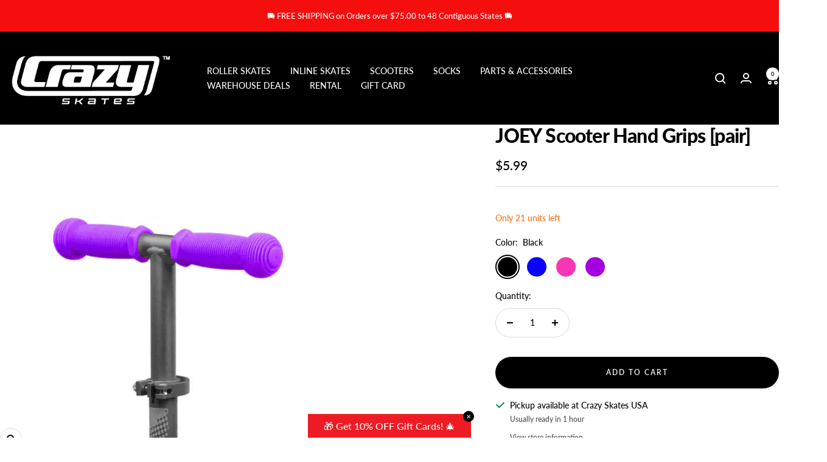

--- FILE ---
content_type: text/html; charset=utf-8
request_url: https://crazyskates.com/collections/scooter-parts/products/joey-scooter-hand-grips-pair
body_size: 50215
content:
<!doctype html><html class="no-js" lang="en" dir="ltr">
  <head>
    <meta charset="utf-8">
    <meta name="viewport" content="width=device-width, initial-scale=1.0, height=device-height, minimum-scale=1.0, maximum-scale=1.0">
    <meta name="theme-color" content="#000000">


    <title>JOEY Scooter Hand Grips [pair]</title><meta name="description" content="Scooter Handlebar Grips Pair Compatible with our Joey Scooters and Most 3-Wheel Kick Scooters, Optimised For Your Comfort Comfort &amp; Safety. Hand grips available in bright color options. Scooter Parts Available Online at Crazy Skates."><link rel="canonical" href="https://crazyskates.com/products/joey-scooter-hand-grips-pair"><link rel="shortcut icon" href="//crazyskates.com/cdn/shop/files/CSlogo96x96_a4f1e23e-d7e9-49ff-b653-a8f4f439b7ce.png?v=1712094938&width=96" type="image/png"><link rel="preconnect" href="https://cdn.shopify.com">
    <link rel="dns-prefetch" href="https://productreviews.shopifycdn.com">
    <link rel="dns-prefetch" href="https://www.google-analytics.com"><link rel="preconnect" href="https://fonts.shopifycdn.com" crossorigin><link rel="preload" as="style" href="//crazyskates.com/cdn/shop/t/132/assets/theme.css?v=63478811914582994961754606647">
    <link rel="preload" as="script" href="//crazyskates.com/cdn/shop/t/132/assets/vendor.js?v=32643890569905814191754606648">
    <link rel="preload" as="script" href="//crazyskates.com/cdn/shop/t/132/assets/theme.js?v=13336148083894211201754606648"><link rel="preload" as="fetch" href="/products/joey-scooter-hand-grips-pair.js" crossorigin><link rel="preload" as="script" href="//crazyskates.com/cdn/shop/t/132/assets/flickity.js?v=176646718982628074891754606645"><meta property="og:type" content="product">
  <meta property="og:title" content="JOEY Scooter Hand Grips [pair]">
  <meta property="product:price:amount" content="5.99">
  <meta property="product:price:currency" content="USD">
  <meta property="product:availability" content="in stock"><meta property="og:image" content="http://crazyskates.com/cdn/shop/products/JoeyHandlebarsColourChange.gif?v=1754093864&width=1024">
  <meta property="og:image:secure_url" content="https://crazyskates.com/cdn/shop/products/JoeyHandlebarsColourChange.gif?v=1754093864&width=1024">
  <meta property="og:image:width" content="500">
  <meta property="og:image:height" content="500"><meta property="og:description" content="Scooter Handlebar Grips Pair Compatible with our Joey Scooters and Most 3-Wheel Kick Scooters, Optimised For Your Comfort Comfort &amp; Safety. Hand grips available in bright color options. Scooter Parts Available Online at Crazy Skates."><meta property="og:url" content="https://crazyskates.com/products/joey-scooter-hand-grips-pair">
<meta property="og:site_name" content="Crazy Skates USA"><meta name="twitter:card" content="summary"><meta name="twitter:title" content="JOEY Scooter Hand Grips [pair]">
  <meta name="twitter:description" content="Scooter Handlebar Grips, specially designed for use with our Joey Scooters and most 3-wheel scooters. These handlebar grips are engineered with your comfort and safety in mind, providing an ergonomic and optimized design that enhances your riding experience. The ergonomic design of these handlebar grips is carefully crafted to fit comfortably in your hands, reducing strain and fatigue during long rides. Optimized shape and size ensure a secure grip, allowing you to maintain control and stability while riding. Say goodbye to uncomfortable handlebar grips that cause discomfort and hello to a more enjoyable and comfortable riding experience. Scooter Handlebar Grips are made of high-quality materials that are built to last. Designed to withstand the wear and tear of daily scooter use, ensuring long-lasting performance with their compatibility with our Joey Scooters and most 3-wheel scooters, these handlebar grips are a"><meta name="twitter:image" content="https://crazyskates.com/cdn/shop/products/JoeyHandlebarsColourChange.gif?v=1754093864&width=1200">
  <meta name="twitter:image:alt" content="">
    <script type="application/ld+json">{"@context":"http:\/\/schema.org\/","@id":"\/products\/joey-scooter-hand-grips-pair#product","@type":"ProductGroup","brand":{"@type":"Brand","name":"Crazy Skates"},"category":"Accessories","description":"Scooter Handlebar Grips, specially designed for use with our Joey Scooters and most 3-wheel scooters.\nThese handlebar grips are engineered with your comfort and safety in mind, providing an ergonomic and optimized design that enhances your riding experience.\nThe ergonomic design of these handlebar grips is carefully crafted to fit comfortably in your hands, reducing strain and fatigue during long rides.\nOptimized shape and size ensure a secure grip, allowing you to maintain control and stability while riding.\nSay goodbye to uncomfortable handlebar grips that cause discomfort and hello to a more enjoyable and comfortable riding experience.\nScooter Handlebar Grips are made of high-quality materials that are built to last.\nDesigned to withstand the wear and tear of daily scooter use, ensuring long-lasting performance with their compatibility with our Joey Scooters and most 3-wheel scooters, these handlebar grips are a convenient and versatile option for scooter riders of all ages.\nUpgrade or customize the look of your scooter with these Scooter Handlebar Grips and enjoy a comfortable and enjoyable riding experience.\nGet ready to enhance your scooter riding experience with these top-quality handlebar grips!\n\nCompatible With our Joey Scooters and Most 3-Wheel Kick Scooters \nErgonomic Optimised For Your Comfort Comfort \u0026amp; Safety \nNo Sharp Edges With Oversized Rounded Bumpers On Edge\n\nSold as a Pair","hasVariant":[{"@id":"\/products\/joey-scooter-hand-grips-pair?variant=39687407829028#variant","@type":"Product","image":"https:\/\/crazyskates.com\/cdn\/shop\/products\/SPJOEY-GRIPSblack-angle.jpg?v=1754093864\u0026width=1920","name":"JOEY Scooter Hand Grips [pair] - Black","offers":{"@id":"\/products\/joey-scooter-hand-grips-pair?variant=39687407829028#offer","@type":"Offer","availability":"http:\/\/schema.org\/InStock","price":"5.99","priceCurrency":"USD","url":"https:\/\/crazyskates.com\/products\/joey-scooter-hand-grips-pair?variant=39687407829028"},"sku":"SPJOEY-GRIPSblack"},{"@id":"\/products\/joey-scooter-hand-grips-pair?variant=39687394295844#variant","@type":"Product","image":"https:\/\/crazyskates.com\/cdn\/shop\/products\/SPJOEY-GRIPSblue-angle.jpg?v=1754093864\u0026width=1920","name":"JOEY Scooter Hand Grips [pair] - Blue","offers":{"@id":"\/products\/joey-scooter-hand-grips-pair?variant=39687394295844#offer","@type":"Offer","availability":"http:\/\/schema.org\/InStock","price":"5.99","priceCurrency":"USD","url":"https:\/\/crazyskates.com\/products\/joey-scooter-hand-grips-pair?variant=39687394295844"},"sku":"SPJOEY-GRIPSblue"},{"@id":"\/products\/joey-scooter-hand-grips-pair?variant=39687394328612#variant","@type":"Product","image":"https:\/\/crazyskates.com\/cdn\/shop\/products\/SPJOEY-GRIPSpink-angle.jpg?v=1754093865\u0026width=1920","name":"JOEY Scooter Hand Grips [pair] - Pink","offers":{"@id":"\/products\/joey-scooter-hand-grips-pair?variant=39687394328612#offer","@type":"Offer","availability":"http:\/\/schema.org\/InStock","price":"5.99","priceCurrency":"USD","url":"https:\/\/crazyskates.com\/products\/joey-scooter-hand-grips-pair?variant=39687394328612"},"sku":"SPJOEY-GRIPSpink"},{"@id":"\/products\/joey-scooter-hand-grips-pair?variant=39687394361380#variant","@type":"Product","image":"https:\/\/crazyskates.com\/cdn\/shop\/products\/SPJOEY-GRIPSpurple-angle.jpg?v=1754093865\u0026width=1920","name":"JOEY Scooter Hand Grips [pair] - Purple","offers":{"@id":"\/products\/joey-scooter-hand-grips-pair?variant=39687394361380#offer","@type":"Offer","availability":"http:\/\/schema.org\/InStock","price":"5.99","priceCurrency":"USD","url":"https:\/\/crazyskates.com\/products\/joey-scooter-hand-grips-pair?variant=39687394361380"},"sku":"SPJOEY-GRIPSpurple"}],"name":"JOEY Scooter Hand Grips [pair]","productGroupID":"6803393085476","url":"https:\/\/crazyskates.com\/products\/joey-scooter-hand-grips-pair"}</script><script type="application/ld+json">
  {
    "@context": "https://schema.org",
    "@type": "BreadcrumbList",
    "itemListElement": [{
        "@type": "ListItem",
        "position": 1,
        "name": "Home",
        "item": "https://crazyskates.com"
      },{
            "@type": "ListItem",
            "position": 2,
            "name": "SCOOTER PARTS",
            "item": "https://crazyskates.com/collections/scooter-parts"
          }, {
            "@type": "ListItem",
            "position": 3,
            "name": "JOEY Scooter Hand Grips [pair]",
            "item": "https://crazyskates.com/products/joey-scooter-hand-grips-pair"
          }]
  }
</script>
    <link rel="preload" href="//crazyskates.com/cdn/fonts/lato/lato_n9.6b37f725167d36932c6742a5a697fd238a2d2552.woff2" as="font" type="font/woff2" crossorigin><link rel="preload" href="//crazyskates.com/cdn/fonts/lato/lato_n5.b2fec044fbe05725e71d90882e5f3b21dae2efbd.woff2" as="font" type="font/woff2" crossorigin><style>
  /* Typography (heading) */
  @font-face {
  font-family: Lato;
  font-weight: 900;
  font-style: normal;
  font-display: swap;
  src: url("//crazyskates.com/cdn/fonts/lato/lato_n9.6b37f725167d36932c6742a5a697fd238a2d2552.woff2") format("woff2"),
       url("//crazyskates.com/cdn/fonts/lato/lato_n9.1cafbd384242b7df7c9ef4584ba41746d006e6bb.woff") format("woff");
}

@font-face {
  font-family: Lato;
  font-weight: 900;
  font-style: italic;
  font-display: swap;
  src: url("//crazyskates.com/cdn/fonts/lato/lato_i9.81fefe39825210091b52da4fd46ce2285adf73ed.woff2") format("woff2"),
       url("//crazyskates.com/cdn/fonts/lato/lato_i9.98de207fbcee2a48648720d568be3014a7d07fa5.woff") format("woff");
}

/* Typography (body) */
  @font-face {
  font-family: Lato;
  font-weight: 500;
  font-style: normal;
  font-display: swap;
  src: url("//crazyskates.com/cdn/fonts/lato/lato_n5.b2fec044fbe05725e71d90882e5f3b21dae2efbd.woff2") format("woff2"),
       url("//crazyskates.com/cdn/fonts/lato/lato_n5.f25a9a5c73ff9372e69074488f99e8ac702b5447.woff") format("woff");
}

@font-face {
  font-family: Lato;
  font-weight: 500;
  font-style: italic;
  font-display: swap;
  src: url("//crazyskates.com/cdn/fonts/lato/lato_i5.9501f9e8a9e09e142687495e156dec167f6a3ea3.woff2") format("woff2"),
       url("//crazyskates.com/cdn/fonts/lato/lato_i5.eca6cbf1aa9c70cc6dbfed0353a2f57e5065c864.woff") format("woff");
}

@font-face {
  font-family: Lato;
  font-weight: 600;
  font-style: normal;
  font-display: swap;
  src: url("//crazyskates.com/cdn/fonts/lato/lato_n6.38d0e3b23b74a60f769c51d1df73fac96c580d59.woff2") format("woff2"),
       url("//crazyskates.com/cdn/fonts/lato/lato_n6.3365366161bdcc36a3f97cfbb23954d8c4bf4079.woff") format("woff");
}

@font-face {
  font-family: Lato;
  font-weight: 600;
  font-style: italic;
  font-display: swap;
  src: url("//crazyskates.com/cdn/fonts/lato/lato_i6.ab357ee5069e0603c2899b31e2b8ae84c4a42a48.woff2") format("woff2"),
       url("//crazyskates.com/cdn/fonts/lato/lato_i6.3164fed79d7d987c1390528781c7c2f59ac7a746.woff") format("woff");
}

:root {--heading-color: 0, 0, 0;
    --text-color: 0, 0, 0;
    --background: 255, 255, 255;
    --secondary-background: 245, 245, 245;
    --border-color: 217, 217, 217;
    --border-color-darker: 153, 153, 153;
    --success-color: 29, 78, 224;
    --success-background: 210, 220, 249;
    --error-color: 222, 42, 42;
    --error-background: 253, 240, 240;
    --primary-button-background: 0, 0, 0;
    --primary-button-text-color: 255, 255, 255;
    --secondary-button-background: 0, 0, 0;
    --secondary-button-text-color: 255, 255, 255;
    --product-star-rating: 119, 91, 166;
    --product-on-sale-accent: 0, 0, 0;
    --product-sold-out-accent: 222, 42, 42;
    --product-custom-label-background: 0, 187, 178;
    --product-custom-label-text-color: 255, 255, 255;
    --product-custom-label-2-background: 243, 101, 177;
    --product-custom-label-2-text-color: 0, 0, 0;
    --product-low-stock-text-color: 245, 112, 21;
    --product-in-stock-text-color: 21, 166, 2;
    --loading-bar-background: 0, 0, 0;

    /* We duplicate some "base" colors as root colors, which is useful to use on drawer elements or popover without. Those should not be overridden to avoid issues */
    --root-heading-color: 0, 0, 0;
    --root-text-color: 0, 0, 0;
    --root-background: 255, 255, 255;
    --root-border-color: 217, 217, 217;
    --root-primary-button-background: 0, 0, 0;
    --root-primary-button-text-color: 255, 255, 255;

    --base-font-size: 14px;
    --heading-font-family: Lato, sans-serif;
    --heading-font-weight: 900;
    --heading-font-style: normal;
    --heading-text-transform: normal;
    --text-font-family: Lato, sans-serif;
    --text-font-weight: 500;
    --text-font-style: normal;
    --text-font-bold-weight: 600;

    /* Typography (font size) */
    --heading-xxsmall-font-size: 10px;
    --heading-xsmall-font-size: 10px;
    --heading-small-font-size: 11px;
    --heading-large-font-size: 32px;
    --heading-h1-font-size: 32px;
    --heading-h2-font-size: 28px;
    --heading-h3-font-size: 26px;
    --heading-h4-font-size: 22px;
    --heading-h5-font-size: 18px;
    --heading-h6-font-size: 16px;

    /* Control the look and feel of the theme by changing radius of various elements */
    --button-border-radius: 30px;
    --block-border-radius: 16px;
    --block-border-radius-reduced: 8px;
    --color-swatch-border-radius: 100%;

    /* Button size */
    --button-height: 48px;
    --button-small-height: 40px;

    /* Form related */
    --form-input-field-height: 48px;
    --form-input-gap: 16px;
    --form-submit-margin: 24px;

    /* Product listing related variables */
    --product-list-block-spacing: 32px;

    /* Video related */
    --play-button-background: 255, 255, 255;
    --play-button-arrow: 0, 0, 0;

    /* RTL support */
    --transform-logical-flip: 1;
    --transform-origin-start: left;
    --transform-origin-end: right;

    /* Other */
    --zoom-cursor-svg-url: url(//crazyskates.com/cdn/shop/t/132/assets/zoom-cursor.svg?v=149986077658396096291754606717);
    --arrow-right-svg-url: url(//crazyskates.com/cdn/shop/t/132/assets/arrow-right.svg?v=70871338000329279091754606717);
    --arrow-left-svg-url: url(//crazyskates.com/cdn/shop/t/132/assets/arrow-left.svg?v=176537643540911574551754606717);

    /* Some useful variables that we can reuse in our CSS. Some explanation are needed for some of them:
       - container-max-width-minus-gutters: represents the container max width without the edge gutters
       - container-outer-width: considering the screen width, represent all the space outside the container
       - container-outer-margin: same as container-outer-width but get set to 0 inside a container
       - container-inner-width: the effective space inside the container (minus gutters)
       - grid-column-width: represents the width of a single column of the grid
       - vertical-breather: this is a variable that defines the global "spacing" between sections, and inside the section
                            to create some "breath" and minimum spacing
     */
    --container-max-width: 1600px;
    --container-gutter: 24px;
    --container-max-width-minus-gutters: calc(var(--container-max-width) - (var(--container-gutter)) * 2);
    --container-outer-width: max(calc((100vw - var(--container-max-width-minus-gutters)) / 2), var(--container-gutter));
    --container-outer-margin: var(--container-outer-width);
    --container-inner-width: calc(100vw - var(--container-outer-width) * 2);

    --grid-column-count: 10;
    --grid-gap: 24px;
    --grid-column-width: calc((100vw - var(--container-outer-width) * 2 - var(--grid-gap) * (var(--grid-column-count) - 1)) / var(--grid-column-count));

    --vertical-breather: 28px;
    --vertical-breather-tight: 28px;

    /* Shopify related variables */
    --payment-terms-background-color: #ffffff;
  }

  @media screen and (min-width: 741px) {
    :root {
      --container-gutter: 40px;
      --grid-column-count: 20;
      --vertical-breather: 40px;
      --vertical-breather-tight: 40px;

      /* Typography (font size) */
      --heading-xsmall-font-size: 11px;
      --heading-small-font-size: 12px;
      --heading-large-font-size: 48px;
      --heading-h1-font-size: 48px;
      --heading-h2-font-size: 36px;
      --heading-h3-font-size: 30px;
      --heading-h4-font-size: 22px;
      --heading-h5-font-size: 18px;
      --heading-h6-font-size: 16px;

      /* Form related */
      --form-input-field-height: 52px;
      --form-submit-margin: 32px;

      /* Button size */
      --button-height: 52px;
      --button-small-height: 44px;
    }
  }

  @media screen and (min-width: 1200px) {
    :root {
      --vertical-breather: 48px;
      --vertical-breather-tight: 48px;
      --product-list-block-spacing: 48px;

      /* Typography */
      --heading-large-font-size: 58px;
      --heading-h1-font-size: 50px;
      --heading-h2-font-size: 44px;
      --heading-h3-font-size: 32px;
      --heading-h4-font-size: 26px;
      --heading-h5-font-size: 22px;
      --heading-h6-font-size: 16px;
    }
  }

  @media screen and (min-width: 1600px) {
    :root {
      --vertical-breather: 48px;
      --vertical-breather-tight: 48px;
    }
  }
</style>
    <script>
  // This allows to expose several variables to the global scope, to be used in scripts
  window.themeVariables = {
    settings: {
      direction: "ltr",
      pageType: "product",
      cartCount: 0,
      moneyFormat: "\u003cspan class=money\u003e${{amount}}\u003c\/span\u003e",
      moneyWithCurrencyFormat: "\u003cspan class=money\u003e${{amount}} USD\u003c\/span\u003e",
      showVendor: false,
      discountMode: "saving",
      currencyCodeEnabled: false,
      cartType: "drawer",
      cartCurrency: "USD",
      mobileZoomFactor: 2.5
    },

    routes: {
      host: "crazyskates.com",
      rootUrl: "\/",
      rootUrlWithoutSlash: '',
      cartUrl: "\/cart",
      cartAddUrl: "\/cart\/add",
      cartChangeUrl: "\/cart\/change",
      searchUrl: "\/search",
      predictiveSearchUrl: "\/search\/suggest",
      productRecommendationsUrl: "\/recommendations\/products"
    },

    strings: {
      accessibilityDelete: "Delete",
      accessibilityClose: "Close",
      collectionSoldOut: "Sold out",
      collectionDiscount: "Save @savings@",
      productSalePrice: "Sale price",
      productRegularPrice: "Regular price",
      productFormUnavailable: "Unavailable",
      productFormSoldOut: "Sold out",
      productFormPreOrder: "Pre-order",
      productFormAddToCart: "Add to cart",
      searchNoResults: "No results could be found.",
      searchNewSearch: "New search",
      searchProducts: "Products",
      searchArticles: "Journal",
      searchPages: "Pages",
      searchCollections: "Collections",
      cartViewCart: "View cart",
      cartItemAdded: "Item added to your cart!",
      cartItemAddedShort: "Added to your cart!",
      cartAddOrderNote: "Add order note",
      cartEditOrderNote: "Edit order note",
      shippingEstimatorNoResults: "Sorry, we do not ship to your address.",
      shippingEstimatorOneResult: "There is one shipping rate for your address:",
      shippingEstimatorMultipleResults: "There are several shipping rates for your address:",
      shippingEstimatorError: "One or more error occurred while retrieving shipping rates:"
    },

    libs: {
      flickity: "\/\/crazyskates.com\/cdn\/shop\/t\/132\/assets\/flickity.js?v=176646718982628074891754606645",
      photoswipe: "\/\/crazyskates.com\/cdn\/shop\/t\/132\/assets\/photoswipe.js?v=132268647426145925301754606646",
      qrCode: "\/\/crazyskates.com\/cdn\/shopifycloud\/storefront\/assets\/themes_support\/vendor\/qrcode-3f2b403b.js"
    },

    breakpoints: {
      phone: 'screen and (max-width: 740px)',
      tablet: 'screen and (min-width: 741px) and (max-width: 999px)',
      tabletAndUp: 'screen and (min-width: 741px)',
      pocket: 'screen and (max-width: 999px)',
      lap: 'screen and (min-width: 1000px) and (max-width: 1199px)',
      lapAndUp: 'screen and (min-width: 1000px)',
      desktop: 'screen and (min-width: 1200px)',
      wide: 'screen and (min-width: 1400px)'
    }
  };

  window.addEventListener('pageshow', async () => {
    const cartContent = await (await fetch(`${window.themeVariables.routes.cartUrl}.js`, {cache: 'reload'})).json();
    document.documentElement.dispatchEvent(new CustomEvent('cart:refresh', {detail: {cart: cartContent}}));
  });

  if ('noModule' in HTMLScriptElement.prototype) {
    // Old browsers (like IE) that does not support module will be considered as if not executing JS at all
    document.documentElement.className = document.documentElement.className.replace('no-js', 'js');

    requestAnimationFrame(() => {
      const viewportHeight = (window.visualViewport ? window.visualViewport.height : document.documentElement.clientHeight);
      document.documentElement.style.setProperty('--window-height',viewportHeight + 'px');
    });
  }// We save the product ID in local storage to be eventually used for recently viewed section
    try {
      const items = JSON.parse(localStorage.getItem('theme:recently-viewed-products') || '[]');

      // We check if the current product already exists, and if it does not, we add it at the start
      if (!items.includes(6803393085476)) {
        items.unshift(6803393085476);
      }

      localStorage.setItem('theme:recently-viewed-products', JSON.stringify(items.slice(0, 20)));
    } catch (e) {
      // Safari in private mode does not allow setting item, we silently fail
    }</script>

    <link rel="stylesheet" href="//crazyskates.com/cdn/shop/t/132/assets/theme.css?v=63478811914582994961754606647">

    <script src="//crazyskates.com/cdn/shop/t/132/assets/vendor.js?v=32643890569905814191754606648" defer></script>
    <script src="//crazyskates.com/cdn/shop/t/132/assets/theme.js?v=13336148083894211201754606648" defer></script>
    <script src="//crazyskates.com/cdn/shop/t/132/assets/custom.js?v=167639537848865775061754606645" defer></script>

    <script>window.performance && window.performance.mark && window.performance.mark('shopify.content_for_header.start');</script><meta name="google-site-verification" content="QxbsUf-g1_Gp7Av-JSzGHFWTjcCRigGoSSvkGWMl5ko">
<meta name="google-site-verification" content="sxvab9GYxxu0T5fRJUO8O0UeF5T0yrkFkdt-jdLA-SU">
<meta name="facebook-domain-verification" content="hjqye7i6193jwy5h041t1uncrddv57">
<meta id="shopify-digital-wallet" name="shopify-digital-wallet" content="/7822671908/digital_wallets/dialog">
<meta name="shopify-checkout-api-token" content="bf19fea34ab09a522e20fc2723dbe7ac">
<meta id="in-context-paypal-metadata" data-shop-id="7822671908" data-venmo-supported="true" data-environment="production" data-locale="en_US" data-paypal-v4="true" data-currency="USD">
<link rel="alternate" type="application/json+oembed" href="https://crazyskates.com/products/joey-scooter-hand-grips-pair.oembed">
<script async="async" src="/checkouts/internal/preloads.js?locale=en-US"></script>
<link rel="preconnect" href="https://shop.app" crossorigin="anonymous">
<script async="async" src="https://shop.app/checkouts/internal/preloads.js?locale=en-US&shop_id=7822671908" crossorigin="anonymous"></script>
<script id="apple-pay-shop-capabilities" type="application/json">{"shopId":7822671908,"countryCode":"US","currencyCode":"USD","merchantCapabilities":["supports3DS"],"merchantId":"gid:\/\/shopify\/Shop\/7822671908","merchantName":"Crazy Skates USA","requiredBillingContactFields":["postalAddress","email","phone"],"requiredShippingContactFields":["postalAddress","email","phone"],"shippingType":"shipping","supportedNetworks":["visa","masterCard","amex","discover","elo","jcb"],"total":{"type":"pending","label":"Crazy Skates USA","amount":"1.00"},"shopifyPaymentsEnabled":true,"supportsSubscriptions":true}</script>
<script id="shopify-features" type="application/json">{"accessToken":"bf19fea34ab09a522e20fc2723dbe7ac","betas":["rich-media-storefront-analytics"],"domain":"crazyskates.com","predictiveSearch":true,"shopId":7822671908,"locale":"en"}</script>
<script>var Shopify = Shopify || {};
Shopify.shop = "crazyskates.myshopify.com";
Shopify.locale = "en";
Shopify.currency = {"active":"USD","rate":"1.0"};
Shopify.country = "US";
Shopify.theme = {"name":"LIVE | Focal 12.6.1","id":182868935025,"schema_name":"Focal","schema_version":"12.6.1","theme_store_id":714,"role":"main"};
Shopify.theme.handle = "null";
Shopify.theme.style = {"id":null,"handle":null};
Shopify.cdnHost = "crazyskates.com/cdn";
Shopify.routes = Shopify.routes || {};
Shopify.routes.root = "/";</script>
<script type="module">!function(o){(o.Shopify=o.Shopify||{}).modules=!0}(window);</script>
<script>!function(o){function n(){var o=[];function n(){o.push(Array.prototype.slice.apply(arguments))}return n.q=o,n}var t=o.Shopify=o.Shopify||{};t.loadFeatures=n(),t.autoloadFeatures=n()}(window);</script>
<script>
  window.ShopifyPay = window.ShopifyPay || {};
  window.ShopifyPay.apiHost = "shop.app\/pay";
  window.ShopifyPay.redirectState = null;
</script>
<script id="shop-js-analytics" type="application/json">{"pageType":"product"}</script>
<script defer="defer" async type="module" src="//crazyskates.com/cdn/shopifycloud/shop-js/modules/v2/client.init-shop-cart-sync_IZsNAliE.en.esm.js"></script>
<script defer="defer" async type="module" src="//crazyskates.com/cdn/shopifycloud/shop-js/modules/v2/chunk.common_0OUaOowp.esm.js"></script>
<script type="module">
  await import("//crazyskates.com/cdn/shopifycloud/shop-js/modules/v2/client.init-shop-cart-sync_IZsNAliE.en.esm.js");
await import("//crazyskates.com/cdn/shopifycloud/shop-js/modules/v2/chunk.common_0OUaOowp.esm.js");

  window.Shopify.SignInWithShop?.initShopCartSync?.({"fedCMEnabled":true,"windoidEnabled":true});

</script>
<script defer="defer" async type="module" src="//crazyskates.com/cdn/shopifycloud/shop-js/modules/v2/client.payment-terms_CNlwjfZz.en.esm.js"></script>
<script defer="defer" async type="module" src="//crazyskates.com/cdn/shopifycloud/shop-js/modules/v2/chunk.common_0OUaOowp.esm.js"></script>
<script defer="defer" async type="module" src="//crazyskates.com/cdn/shopifycloud/shop-js/modules/v2/chunk.modal_CGo_dVj3.esm.js"></script>
<script type="module">
  await import("//crazyskates.com/cdn/shopifycloud/shop-js/modules/v2/client.payment-terms_CNlwjfZz.en.esm.js");
await import("//crazyskates.com/cdn/shopifycloud/shop-js/modules/v2/chunk.common_0OUaOowp.esm.js");
await import("//crazyskates.com/cdn/shopifycloud/shop-js/modules/v2/chunk.modal_CGo_dVj3.esm.js");

  
</script>
<script>
  window.Shopify = window.Shopify || {};
  if (!window.Shopify.featureAssets) window.Shopify.featureAssets = {};
  window.Shopify.featureAssets['shop-js'] = {"shop-cart-sync":["modules/v2/client.shop-cart-sync_DLOhI_0X.en.esm.js","modules/v2/chunk.common_0OUaOowp.esm.js"],"init-fed-cm":["modules/v2/client.init-fed-cm_C6YtU0w6.en.esm.js","modules/v2/chunk.common_0OUaOowp.esm.js"],"shop-button":["modules/v2/client.shop-button_BCMx7GTG.en.esm.js","modules/v2/chunk.common_0OUaOowp.esm.js"],"shop-cash-offers":["modules/v2/client.shop-cash-offers_BT26qb5j.en.esm.js","modules/v2/chunk.common_0OUaOowp.esm.js","modules/v2/chunk.modal_CGo_dVj3.esm.js"],"init-windoid":["modules/v2/client.init-windoid_B9PkRMql.en.esm.js","modules/v2/chunk.common_0OUaOowp.esm.js"],"init-shop-email-lookup-coordinator":["modules/v2/client.init-shop-email-lookup-coordinator_DZkqjsbU.en.esm.js","modules/v2/chunk.common_0OUaOowp.esm.js"],"shop-toast-manager":["modules/v2/client.shop-toast-manager_Di2EnuM7.en.esm.js","modules/v2/chunk.common_0OUaOowp.esm.js"],"shop-login-button":["modules/v2/client.shop-login-button_BtqW_SIO.en.esm.js","modules/v2/chunk.common_0OUaOowp.esm.js","modules/v2/chunk.modal_CGo_dVj3.esm.js"],"avatar":["modules/v2/client.avatar_BTnouDA3.en.esm.js"],"pay-button":["modules/v2/client.pay-button_CWa-C9R1.en.esm.js","modules/v2/chunk.common_0OUaOowp.esm.js"],"init-shop-cart-sync":["modules/v2/client.init-shop-cart-sync_IZsNAliE.en.esm.js","modules/v2/chunk.common_0OUaOowp.esm.js"],"init-customer-accounts":["modules/v2/client.init-customer-accounts_DenGwJTU.en.esm.js","modules/v2/client.shop-login-button_BtqW_SIO.en.esm.js","modules/v2/chunk.common_0OUaOowp.esm.js","modules/v2/chunk.modal_CGo_dVj3.esm.js"],"init-shop-for-new-customer-accounts":["modules/v2/client.init-shop-for-new-customer-accounts_JdHXxpS9.en.esm.js","modules/v2/client.shop-login-button_BtqW_SIO.en.esm.js","modules/v2/chunk.common_0OUaOowp.esm.js","modules/v2/chunk.modal_CGo_dVj3.esm.js"],"init-customer-accounts-sign-up":["modules/v2/client.init-customer-accounts-sign-up_D6__K_p8.en.esm.js","modules/v2/client.shop-login-button_BtqW_SIO.en.esm.js","modules/v2/chunk.common_0OUaOowp.esm.js","modules/v2/chunk.modal_CGo_dVj3.esm.js"],"checkout-modal":["modules/v2/client.checkout-modal_C_ZQDY6s.en.esm.js","modules/v2/chunk.common_0OUaOowp.esm.js","modules/v2/chunk.modal_CGo_dVj3.esm.js"],"shop-follow-button":["modules/v2/client.shop-follow-button_XetIsj8l.en.esm.js","modules/v2/chunk.common_0OUaOowp.esm.js","modules/v2/chunk.modal_CGo_dVj3.esm.js"],"lead-capture":["modules/v2/client.lead-capture_DvA72MRN.en.esm.js","modules/v2/chunk.common_0OUaOowp.esm.js","modules/v2/chunk.modal_CGo_dVj3.esm.js"],"shop-login":["modules/v2/client.shop-login_ClXNxyh6.en.esm.js","modules/v2/chunk.common_0OUaOowp.esm.js","modules/v2/chunk.modal_CGo_dVj3.esm.js"],"payment-terms":["modules/v2/client.payment-terms_CNlwjfZz.en.esm.js","modules/v2/chunk.common_0OUaOowp.esm.js","modules/v2/chunk.modal_CGo_dVj3.esm.js"]};
</script>
<script>(function() {
  var isLoaded = false;
  function asyncLoad() {
    if (isLoaded) return;
    isLoaded = true;
    var urls = ["https:\/\/affiliatepluginintegration.cj.com\/getPluginJS?shop=crazyskates.myshopify.com","https:\/\/cdn.nfcube.com\/instafeed-fb0f88c874fd1c7e83a67ca9e0bdef2c.js?shop=crazyskates.myshopify.com","https:\/\/www.affiliatly.com\/af-1036457\/toolbar.js?t=1657717922\u0026shop=crazyskates.myshopify.com","https:\/\/static.affiliatly.com\/shopify\/v3\/shopify_last.js?affiliatly_code=AF-1036457\u0026shop=crazyskates.myshopify.com","https:\/\/shopify-extension.getredo.com\/main.js?widget_id=yjba9cm95dbacaf\u0026shop=crazyskates.myshopify.com","https:\/\/static.affiliatly.com\/shopify\/v3\/shopify.js?affiliatly_code=AF-1036457\u0026shop=crazyskates.myshopify.com","https:\/\/api.fastbundle.co\/scripts\/src.js?shop=crazyskates.myshopify.com"];
    for (var i = 0; i < urls.length; i++) {
      var s = document.createElement('script');
      s.type = 'text/javascript';
      s.async = true;
      s.src = urls[i];
      var x = document.getElementsByTagName('script')[0];
      x.parentNode.insertBefore(s, x);
    }
  };
  if(window.attachEvent) {
    window.attachEvent('onload', asyncLoad);
  } else {
    window.addEventListener('load', asyncLoad, false);
  }
})();</script>
<script id="__st">var __st={"a":7822671908,"offset":-18000,"reqid":"630d76fe-15dd-4e20-88c1-17ff9a393492-1768550578","pageurl":"crazyskates.com\/collections\/scooter-parts\/products\/joey-scooter-hand-grips-pair","u":"ccdc920c34ad","p":"product","rtyp":"product","rid":6803393085476};</script>
<script>window.ShopifyPaypalV4VisibilityTracking = true;</script>
<script id="captcha-bootstrap">!function(){'use strict';const t='contact',e='account',n='new_comment',o=[[t,t],['blogs',n],['comments',n],[t,'customer']],c=[[e,'customer_login'],[e,'guest_login'],[e,'recover_customer_password'],[e,'create_customer']],r=t=>t.map((([t,e])=>`form[action*='/${t}']:not([data-nocaptcha='true']) input[name='form_type'][value='${e}']`)).join(','),a=t=>()=>t?[...document.querySelectorAll(t)].map((t=>t.form)):[];function s(){const t=[...o],e=r(t);return a(e)}const i='password',u='form_key',d=['recaptcha-v3-token','g-recaptcha-response','h-captcha-response',i],f=()=>{try{return window.sessionStorage}catch{return}},m='__shopify_v',_=t=>t.elements[u];function p(t,e,n=!1){try{const o=window.sessionStorage,c=JSON.parse(o.getItem(e)),{data:r}=function(t){const{data:e,action:n}=t;return t[m]||n?{data:e,action:n}:{data:t,action:n}}(c);for(const[e,n]of Object.entries(r))t.elements[e]&&(t.elements[e].value=n);n&&o.removeItem(e)}catch(o){console.error('form repopulation failed',{error:o})}}const l='form_type',E='cptcha';function T(t){t.dataset[E]=!0}const w=window,h=w.document,L='Shopify',v='ce_forms',y='captcha';let A=!1;((t,e)=>{const n=(g='f06e6c50-85a8-45c8-87d0-21a2b65856fe',I='https://cdn.shopify.com/shopifycloud/storefront-forms-hcaptcha/ce_storefront_forms_captcha_hcaptcha.v1.5.2.iife.js',D={infoText:'Protected by hCaptcha',privacyText:'Privacy',termsText:'Terms'},(t,e,n)=>{const o=w[L][v],c=o.bindForm;if(c)return c(t,g,e,D).then(n);var r;o.q.push([[t,g,e,D],n]),r=I,A||(h.body.append(Object.assign(h.createElement('script'),{id:'captcha-provider',async:!0,src:r})),A=!0)});var g,I,D;w[L]=w[L]||{},w[L][v]=w[L][v]||{},w[L][v].q=[],w[L][y]=w[L][y]||{},w[L][y].protect=function(t,e){n(t,void 0,e),T(t)},Object.freeze(w[L][y]),function(t,e,n,w,h,L){const[v,y,A,g]=function(t,e,n){const i=e?o:[],u=t?c:[],d=[...i,...u],f=r(d),m=r(i),_=r(d.filter((([t,e])=>n.includes(e))));return[a(f),a(m),a(_),s()]}(w,h,L),I=t=>{const e=t.target;return e instanceof HTMLFormElement?e:e&&e.form},D=t=>v().includes(t);t.addEventListener('submit',(t=>{const e=I(t);if(!e)return;const n=D(e)&&!e.dataset.hcaptchaBound&&!e.dataset.recaptchaBound,o=_(e),c=g().includes(e)&&(!o||!o.value);(n||c)&&t.preventDefault(),c&&!n&&(function(t){try{if(!f())return;!function(t){const e=f();if(!e)return;const n=_(t);if(!n)return;const o=n.value;o&&e.removeItem(o)}(t);const e=Array.from(Array(32),(()=>Math.random().toString(36)[2])).join('');!function(t,e){_(t)||t.append(Object.assign(document.createElement('input'),{type:'hidden',name:u})),t.elements[u].value=e}(t,e),function(t,e){const n=f();if(!n)return;const o=[...t.querySelectorAll(`input[type='${i}']`)].map((({name:t})=>t)),c=[...d,...o],r={};for(const[a,s]of new FormData(t).entries())c.includes(a)||(r[a]=s);n.setItem(e,JSON.stringify({[m]:1,action:t.action,data:r}))}(t,e)}catch(e){console.error('failed to persist form',e)}}(e),e.submit())}));const S=(t,e)=>{t&&!t.dataset[E]&&(n(t,e.some((e=>e===t))),T(t))};for(const o of['focusin','change'])t.addEventListener(o,(t=>{const e=I(t);D(e)&&S(e,y())}));const B=e.get('form_key'),M=e.get(l),P=B&&M;t.addEventListener('DOMContentLoaded',(()=>{const t=y();if(P)for(const e of t)e.elements[l].value===M&&p(e,B);[...new Set([...A(),...v().filter((t=>'true'===t.dataset.shopifyCaptcha))])].forEach((e=>S(e,t)))}))}(h,new URLSearchParams(w.location.search),n,t,e,['guest_login'])})(!0,!0)}();</script>
<script integrity="sha256-4kQ18oKyAcykRKYeNunJcIwy7WH5gtpwJnB7kiuLZ1E=" data-source-attribution="shopify.loadfeatures" defer="defer" src="//crazyskates.com/cdn/shopifycloud/storefront/assets/storefront/load_feature-a0a9edcb.js" crossorigin="anonymous"></script>
<script crossorigin="anonymous" defer="defer" src="//crazyskates.com/cdn/shopifycloud/storefront/assets/shopify_pay/storefront-65b4c6d7.js?v=20250812"></script>
<script data-source-attribution="shopify.dynamic_checkout.dynamic.init">var Shopify=Shopify||{};Shopify.PaymentButton=Shopify.PaymentButton||{isStorefrontPortableWallets:!0,init:function(){window.Shopify.PaymentButton.init=function(){};var t=document.createElement("script");t.src="https://crazyskates.com/cdn/shopifycloud/portable-wallets/latest/portable-wallets.en.js",t.type="module",document.head.appendChild(t)}};
</script>
<script data-source-attribution="shopify.dynamic_checkout.buyer_consent">
  function portableWalletsHideBuyerConsent(e){var t=document.getElementById("shopify-buyer-consent"),n=document.getElementById("shopify-subscription-policy-button");t&&n&&(t.classList.add("hidden"),t.setAttribute("aria-hidden","true"),n.removeEventListener("click",e))}function portableWalletsShowBuyerConsent(e){var t=document.getElementById("shopify-buyer-consent"),n=document.getElementById("shopify-subscription-policy-button");t&&n&&(t.classList.remove("hidden"),t.removeAttribute("aria-hidden"),n.addEventListener("click",e))}window.Shopify?.PaymentButton&&(window.Shopify.PaymentButton.hideBuyerConsent=portableWalletsHideBuyerConsent,window.Shopify.PaymentButton.showBuyerConsent=portableWalletsShowBuyerConsent);
</script>
<script data-source-attribution="shopify.dynamic_checkout.cart.bootstrap">document.addEventListener("DOMContentLoaded",(function(){function t(){return document.querySelector("shopify-accelerated-checkout-cart, shopify-accelerated-checkout")}if(t())Shopify.PaymentButton.init();else{new MutationObserver((function(e,n){t()&&(Shopify.PaymentButton.init(),n.disconnect())})).observe(document.body,{childList:!0,subtree:!0})}}));
</script>
<link id="shopify-accelerated-checkout-styles" rel="stylesheet" media="screen" href="https://crazyskates.com/cdn/shopifycloud/portable-wallets/latest/accelerated-checkout-backwards-compat.css" crossorigin="anonymous">
<style id="shopify-accelerated-checkout-cart">
        #shopify-buyer-consent {
  margin-top: 1em;
  display: inline-block;
  width: 100%;
}

#shopify-buyer-consent.hidden {
  display: none;
}

#shopify-subscription-policy-button {
  background: none;
  border: none;
  padding: 0;
  text-decoration: underline;
  font-size: inherit;
  cursor: pointer;
}

#shopify-subscription-policy-button::before {
  box-shadow: none;
}

      </style>

<script>window.performance && window.performance.mark && window.performance.mark('shopify.content_for_header.end');</script>
<script>const hcVariants = [{"id":39687407829028,"title":"Black","option1":"Black","option2":null,"option3":null,"sku":"SPJOEY-GRIPSblack","requires_shipping":true,"taxable":true,"featured_image":{"id":28866131656740,"product_id":6803393085476,"position":2,"created_at":"2021-11-05T09:51:01-04:00","updated_at":"2025-08-01T20:17:44-04:00","alt":"Black","width":1000,"height":1000,"src":"\/\/crazyskates.com\/cdn\/shop\/products\/SPJOEY-GRIPSblack-angle.jpg?v=1754093864","variant_ids":[39687407829028]},"available":true,"name":"JOEY Scooter Hand Grips [pair] - Black","public_title":"Black","options":["Black"],"price":599,"weight":191,"compare_at_price":null,"inventory_management":"shopify","barcode":null,"featured_media":{"alt":"Black","id":21129109274660,"position":2,"preview_image":{"aspect_ratio":1.0,"height":1000,"width":1000,"src":"\/\/crazyskates.com\/cdn\/shop\/products\/SPJOEY-GRIPSblack-angle.jpg?v=1754093864"}},"requires_selling_plan":false,"selling_plan_allocations":[],"quantity_rule":{"min":1,"max":null,"increment":1}},{"id":39687394295844,"title":"Blue","option1":"Blue","option2":null,"option3":null,"sku":"SPJOEY-GRIPSblue","requires_shipping":true,"taxable":true,"featured_image":{"id":28866131263524,"product_id":6803393085476,"position":5,"created_at":"2021-11-05T09:51:01-04:00","updated_at":"2025-08-01T20:17:44-04:00","alt":"Blue","width":1000,"height":1000,"src":"\/\/crazyskates.com\/cdn\/shop\/products\/SPJOEY-GRIPSblue-angle.jpg?v=1754093864","variant_ids":[39687394295844]},"available":true,"name":"JOEY Scooter Hand Grips [pair] - Blue","public_title":"Blue","options":["Blue"],"price":599,"weight":191,"compare_at_price":null,"inventory_management":"shopify","barcode":null,"featured_media":{"alt":"Blue","id":21129108979748,"position":5,"preview_image":{"aspect_ratio":1.0,"height":1000,"width":1000,"src":"\/\/crazyskates.com\/cdn\/shop\/products\/SPJOEY-GRIPSblue-angle.jpg?v=1754093864"}},"requires_selling_plan":false,"selling_plan_allocations":[],"quantity_rule":{"min":1,"max":null,"increment":1}},{"id":39687394328612,"title":"Pink","option1":"Pink","option2":null,"option3":null,"sku":"SPJOEY-GRIPSpink","requires_shipping":true,"taxable":true,"featured_image":{"id":28866131460132,"product_id":6803393085476,"position":8,"created_at":"2021-11-05T09:51:01-04:00","updated_at":"2025-08-01T20:17:45-04:00","alt":"Pink","width":1000,"height":1000,"src":"\/\/crazyskates.com\/cdn\/shop\/products\/SPJOEY-GRIPSpink-angle.jpg?v=1754093865","variant_ids":[39687394328612]},"available":true,"name":"JOEY Scooter Hand Grips [pair] - Pink","public_title":"Pink","options":["Pink"],"price":599,"weight":191,"compare_at_price":null,"inventory_management":"shopify","barcode":null,"featured_media":{"alt":"Pink","id":21129109078052,"position":8,"preview_image":{"aspect_ratio":1.0,"height":1000,"width":1000,"src":"\/\/crazyskates.com\/cdn\/shop\/products\/SPJOEY-GRIPSpink-angle.jpg?v=1754093865"}},"requires_selling_plan":false,"selling_plan_allocations":[],"quantity_rule":{"min":1,"max":null,"increment":1}},{"id":39687394361380,"title":"Purple","option1":"Purple","option2":null,"option3":null,"sku":"SPJOEY-GRIPSpurple","requires_shipping":true,"taxable":true,"featured_image":{"id":28866131296292,"product_id":6803393085476,"position":11,"created_at":"2021-11-05T09:51:01-04:00","updated_at":"2025-08-01T20:17:45-04:00","alt":"Purple","width":1000,"height":1000,"src":"\/\/crazyskates.com\/cdn\/shop\/products\/SPJOEY-GRIPSpurple-angle.jpg?v=1754093865","variant_ids":[39687394361380]},"available":true,"name":"JOEY Scooter Hand Grips [pair] - Purple","public_title":"Purple","options":["Purple"],"price":599,"weight":191,"compare_at_price":null,"inventory_management":"shopify","barcode":null,"featured_media":{"alt":"Purple","id":21129109176356,"position":11,"preview_image":{"aspect_ratio":1.0,"height":1000,"width":1000,"src":"\/\/crazyskates.com\/cdn\/shop\/products\/SPJOEY-GRIPSpurple-angle.jpg?v=1754093865"}},"requires_selling_plan":false,"selling_plan_allocations":[],"quantity_rule":{"min":1,"max":null,"increment":1}}];</script><style>.hc-sale-tag{z-index:2;-webkit-transform:rotate(30deg);transform:rotate(30deg);display:inline-block;width:auto;height:26px;background:#fb485e;-webkit-border-radius:2px 4px 4px 2px;-moz-border-radius:2px 4px 4px 2px;border-radius:2px 4px 4px 2px;margin-top:10px;position:absolute!important;left:12px;top:8px;color:#fff;font-size:14px;font-weight:700;line-height:26px;padding:0 10px 0 10px}.hc-sale-tag:before{content:"";position:absolute;display:block;left:-12px;width:0;height:0;border-top:13px solid transparent;border-bottom:13px solid transparent;border-right:13px solid #fb485e}.hc-sale-tag:after{content:"";background:#ffffff;border-radius:2px;width:4px;height:4px;display:block;position:absolute;left:-2px;top:1px;margin-top:10px}@media screen and (max-width: 680px){.hc-sale-tag{top:2px;left:8px;padding:0 5px;height:22px;line-height:22px}.hc-sale-tag:before{left:-10px;border-top-width:11px;border-bottom-width:11px;border-right-width:11px}.hc-sale-tag:after{width:2px;height:2px;top:0;left:-3px}}.hc-sale-tag{background:#f40320!important;color:#ffffff!important;}.hc-sale-tag span{color:#ffffff!important}.hc-sale-tag span{display:none!important}.hc-sale-tag:after{content: "· $ALE";position:relative;margin-top:0;left:0;top:0;display:inline;background:inherit;margin-left:-10px;background:transparent}.hc-sale-tag:before{border-right-color:#f40320;}.hc-sale-tag span:before{content:"-"}.hc-sale-tag{left:auto;right:12px}</style><script>document.addEventListener("DOMContentLoaded",function(){"undefined"!=typeof hcVariants&&function(e){function t(e,t,a){return function(){if(a)return t.apply(this,arguments),e.apply(this,arguments);var n=e.apply(this,arguments);return t.apply(this,arguments),n}}var a=null;function n(){var t=window.location.search.replace(/.*variant=(\d+).*/,"$1");t&&t!=a&&(a=t,e(t))}window.history.pushState=t(history.pushState,n),window.history.replaceState=t(history.replaceState,n),window.addEventListener("popstate",n)}(function(e){let t=null;for(var a=0;a<hcVariants.length;a++)if(hcVariants[a].id==e){t=hcVariants[a];var n=document.querySelectorAll(".hc-product-page.hc-sale-tag");if(t.compare_at_price&&t.compare_at_price>t.price){var r=100*(t.compare_at_price-t.price)/t.compare_at_price;if(null!=r)for(a=0;a<n.length;a++)n[a].childNodes[0].textContent=r.toFixed(0)+"%",n[a].style.display="block";else for(a=0;a<n.length;a++)n[a].style.display="none"}else for(a=0;a<n.length;a++)n[a].style.display="none";break}})});</script>
    
    <style>.hc_cd{z-index:3!important}</style>
  <!-- BEGIN app block: shopify://apps/geo-pro-geolocation/blocks/geopro/16fc5313-7aee-4e90-ac95-f50fc7c8b657 --><!-- This snippet is used to load Geo:Pro data on the storefront -->
<meta class='geo-ip' content='[base64]'>
<!-- This snippet initializes the plugin -->
<script async>
  try {
    const loadGeoPro=()=>{let e=e=>{if(!e||e.isCrawler||"success"!==e.message){window.geopro_cancel="1";return}let o=e.isAdmin?"el-geoip-location-admin":"el-geoip-location",s=Date.now()+864e5;localStorage.setItem(o,JSON.stringify({value:e.data,expires:s})),e.isAdmin&&localStorage.setItem("el-geoip-admin",JSON.stringify({value:"1",expires:s}))},o=new XMLHttpRequest;o.open("GET","https://geo.geoproapp.com?x-api-key=91e359ab7-2b63-539e-1de2-c4bf731367a7",!0),o.responseType="json",o.onload=()=>e(200===o.status?o.response:null),o.send()},load=!["el-geoip-location-admin","el-geoip-location"].some(e=>{try{let o=JSON.parse(localStorage.getItem(e));return o&&o.expires>Date.now()}catch(s){return!1}});load&&loadGeoPro();
  } catch(e) {
    console.warn('Geo:Pro error', e);
    window.geopro_cancel = '1';
  }
</script>
<script src="https://cdn.shopify.com/extensions/019b746b-26da-7a64-a671-397924f34f11/easylocation-195/assets/easylocation-storefront.min.js" type="text/javascript" async></script>


<!-- END app block --><!-- BEGIN app block: shopify://apps/sales-discounts/blocks/countdown/29205fb1-2e68-4d81-a905-d828a51c8413 --><script id="hc_product_countdown_dates" data-p_id="6803393085476" type="application/json">{"6765270171684":{"sale_start":"2024-11-25T05:00:00+00:00","sale_end":"2024-12-16T04:55:00+00:00"},"7673924714532":{"sale_start":"2025-11-26T04:55:00+00:00","sale_end":"2026-01-02T04:55:00+00:00"},"6641316069412":{"sale_start":"2024-11-25T05:00:00+00:00","sale_end":"2024-12-16T04:55:00+00:00"},"7673142738980":{"sale_start":"2025-11-26T04:55:00+00:00","sale_end":"2026-01-02T04:55:00+00:00"},"6642015698980":{"sale_start":"2025-11-26T04:55:00+00:00","sale_end":"2026-01-02T04:55:00+00:00"},"4373230944292":{"sale_start":"2024-11-25T05:00:00+00:00","sale_end":"2024-12-16T04:55:00+00:00"},"7673926877220":{"sale_start":"2025-11-26T04:55:00+00:00","sale_end":"2026-01-02T04:55:00+00:00"},"7157575811108":{"sale_start":"2025-11-26T04:55:00+00:00","sale_end":"2026-01-02T04:55:00+00:00"},"14818397618545":{"sale_start":"","sale_end":"2026-01-01T04:55:00+00:00"},"14818401517937":{"sale_start":"","sale_end":"2026-01-01T04:55:00+00:00"},"6659379888164":{"sale_start":"","sale_end":"2026-01-01T04:55:00+00:00"},"14818404827505":{"sale_start":"","sale_end":"2026-01-01T04:55:00+00:00"},"14818395521393":{"sale_start":"","sale_end":"2026-01-01T04:55:00+00:00"},"14962516066673":{"sale_start":"","sale_end":"2026-01-02T04:55:00+00:00"},"14962521866609":{"sale_start":"","sale_end":"2026-01-02T04:55:00+00:00"},"14962520555889":{"sale_start":"","sale_end":"2026-01-02T04:55:00+00:00"},"14962519638385":{"sale_start":"","sale_end":"2026-01-02T04:55:00+00:00"},"14962521932145":{"sale_start":"","sale_end":"2026-01-02T04:55:00+00:00"},"14962521670001":{"sale_start":"","sale_end":"2026-01-02T04:55:00+00:00"},"6646188048420":{"sale_start":"","sale_end":"2026-01-02T04:55:00+00:00"},"14962518851953":{"sale_start":"","sale_end":"2026-01-02T04:55:00+00:00"},"14962710905201":{"sale_start":"","sale_end":"2026-01-01T04:55:00+00:00"},"6646185558052":{"sale_start":"","sale_end":"2026-01-01T04:55:00+00:00"},"14962844402033":{"sale_start":"","sale_end":"2026-01-02T04:55:00+00:00"},"14962848661873":{"sale_start":"","sale_end":"2026-01-02T04:55:00+00:00"},"14962846237041":{"sale_start":"","sale_end":"2026-01-02T04:55:00+00:00"},"6620525494308":{"sale_start":"","sale_end":"2026-01-02T04:55:00+00:00"},"6646198435876":{"sale_start":"","sale_end":"2026-01-02T04:55:00+00:00"},"6646185787428":{"sale_start":"","sale_end":"2026-01-01T04:55:00+00:00"},"14962785780081":{"sale_start":"","sale_end":"2026-01-01T04:55:00+00:00"},"14626382217585":{"sale_start":"","sale_end":"2026-01-01T04:55:00+00:00"},"14963191873905":{"sale_start":"","sale_end":"2026-01-01T04:55:00+00:00"},"7640315396132":{"sale_start":"","sale_end":"2026-01-01T04:55:00+00:00"},"14626497266033":{"sale_start":"","sale_end":"2026-01-01T04:55:00+00:00"},"14962849284465":{"sale_start":"","sale_end":"2026-01-01T04:55:00+00:00"},"14962850005361":{"sale_start":"","sale_end":"2026-01-01T04:55:00+00:00"},"14965168472433":{"sale_start":"","sale_end":"2026-01-01T04:55:00+00:00"},"14962849513841":{"sale_start":"","sale_end":"2026-01-01T04:55:00+00:00"},"14962850627953":{"sale_start":"","sale_end":"2026-01-02T04:55:00+00:00"},"6646198239268":{"sale_start":"","sale_end":"2026-01-02T04:55:00+00:00"},"6627490496548":{"sale_start":"","sale_end":"2026-01-01T04:55:00+00:00"},"14962525012337":{"sale_start":"","sale_end":"2026-01-01T04:55:00+00:00"},"14817608892785":{"sale_start":"","sale_end":"2026-01-01T04:55:00+00:00"},"14817613480305":{"sale_start":"","sale_end":"2026-01-01T04:55:00+00:00"},"14817611809137":{"sale_start":"","sale_end":"2026-01-01T04:55:00+00:00"},"14817609908593":{"sale_start":"","sale_end":"2026-01-01T04:55:00+00:00"},"6646187098148":{"sale_start":"","sale_end":"2026-01-01T04:55:00+00:00"},"14817612726641":{"sale_start":"","sale_end":"2026-01-01T04:55:00+00:00"},"14817598964081":{"sale_start":"","sale_end":"2026-01-01T04:55:00+00:00"},"14817605845361":{"sale_start":"","sale_end":"2026-01-01T04:55:00+00:00"},"6646186049572":{"sale_start":"","sale_end":"2026-01-01T04:55:00+00:00"},"14817600242033":{"sale_start":"","sale_end":"2026-01-01T04:55:00+00:00"},"14817606697329":{"sale_start":"","sale_end":"2026-01-01T04:55:00+00:00"},"14817599717745":{"sale_start":"","sale_end":"2026-01-01T04:55:00+00:00"},"14962728305009":{"sale_start":"","sale_end":"2026-01-01T04:55:00+00:00"},"14962728927601":{"sale_start":"","sale_end":"2026-01-01T04:55:00+00:00"},"14962731516273":{"sale_start":"","sale_end":"2026-01-01T04:55:00+00:00"},"14962730631537":{"sale_start":"","sale_end":"2026-01-01T04:55:00+00:00"},"6646195093540":{"sale_start":"","sale_end":"2026-01-01T04:55:00+00:00"},"14962724241777":{"sale_start":"","sale_end":"2026-01-01T04:55:00+00:00"},"14962724471153":{"sale_start":"","sale_end":"2026-01-01T04:55:00+00:00"},"14962725355889":{"sale_start":"","sale_end":"2026-01-01T04:55:00+00:00"},"6646186704932":{"sale_start":"","sale_end":"2026-01-01T04:55:00+00:00"},"14962531565937":{"sale_start":"","sale_end":"2026-01-01T04:55:00+00:00"},"14962532122993":{"sale_start":"","sale_end":"2026-01-01T04:55:00+00:00"},"6646198140964":{"sale_start":"","sale_end":"2026-01-01T04:55:00+00:00"},"14962531172721":{"sale_start":"","sale_end":"2026-01-01T04:55:00+00:00"},"14962531336561":{"sale_start":"","sale_end":"2026-01-01T04:55:00+00:00"},"6646186508324":{"sale_start":"","sale_end":"2026-01-01T04:55:00+00:00"},"14962533663089":{"sale_start":"","sale_end":"2026-01-01T04:55:00+00:00"},"6633708716068":{"sale_start":"","sale_end":"2026-01-01T04:55:00+00:00"},"14962710348145":{"sale_start":"","sale_end":"2026-01-01T04:55:00+00:00"},"6617899728932":{"sale_start":"","sale_end":"2026-01-01T04:55:00+00:00"},"14817308836209":{"sale_start":"","sale_end":"2026-01-01T04:55:00+00:00"},"14817309983089":{"sale_start":"","sale_end":"2026-01-01T04:55:00+00:00"},"6611880509476":{"sale_start":"","sale_end":"2026-01-01T04:55:00+00:00"},"4916697104420":{"sale_start":"2025-11-26T04:55:00+00:00","sale_end":"2026-01-02T04:55:00+00:00"},"7320734629924":{"sale_start":"2025-11-26T04:55:00+00:00","sale_end":"2026-01-02T04:55:00+00:00"},"14965288862065":{"sale_start":"","sale_end":"2026-01-02T04:55:00+00:00"},"14965288927601":{"sale_start":"","sale_end":"2026-01-02T04:55:00+00:00"},"14965292826993":{"sale_start":"","sale_end":"2026-01-02T04:55:00+00:00"},"14965294072177":{"sale_start":"","sale_end":"2026-01-02T04:55:00+00:00"},"14965294924145":{"sale_start":"","sale_end":"2026-01-02T04:55:00+00:00"},"7673909837860":{"sale_start":"2025-11-26T04:55:00+00:00","sale_end":"2026-01-02T04:55:00+00:00"},"7673915473956":{"sale_start":"2025-11-26T04:55:00+00:00","sale_end":"2026-01-02T04:55:00+00:00"},"7673924386852":{"sale_start":"2025-11-26T04:55:00+00:00","sale_end":"2026-01-02T04:55:00+00:00"},"6613021032484":{"sale_start":"2025-11-26T04:55:00+00:00","sale_end":"2026-01-02T04:55:00+00:00"},"7673923797028":{"sale_start":"2025-11-26T04:55:00+00:00","sale_end":"2026-01-02T04:55:00+00:00"},"7673924157476":{"sale_start":"2025-11-26T04:55:00+00:00","sale_end":"2026-01-02T04:55:00+00:00"},"7673926746148":{"sale_start":"2025-11-26T04:55:00+00:00","sale_end":"2026-01-02T04:55:00+00:00"},"4466373820452":{"sale_start":"2025-11-26T04:55:00+00:00","sale_end":"2026-01-02T04:55:00+00:00"},"7673146343460":{"sale_start":"2025-11-26T04:55:00+00:00","sale_end":"2026-01-02T04:55:00+00:00"},"7674136789028":{"sale_start":"2025-11-26T04:55:00+00:00","sale_end":"2026-01-02T04:55:00+00:00"}}</script>

            <script>
            let hcCountdownSettings = {
                hp_cd_html: '<div class="hc_cd at_top" data-deadline="2024-12-03T04:55:00+00:00" data-end-action="0" data-flip="0" id="hc_cd_10796"><div><p class="hc_cd_heading h2">BLACK FRIDAY Sale ends in:</p><p class="hc_cd_subheading"></p></div><div class="hc_cd-timer timer_2"><div class="hc_cd_timercard"><span class="hc_cd_timernum hc_cd_days">00</span><div class="hc_cd_timerlabel hc_cd_label_days">Days</div></div><div class="hc_cd_timercard"><span class="hc_cd_timernum hc_cd_hours">00</span><div class="hc_cd_timerlabel hc_cd_label_hours">Hours</div></div><div class="hc_cd_timercard"><span class="hc_cd_timernum hc_cd_minutes">00</span><div class="hc_cd_timerlabel hc_cd_label_minutes">Mins</div></div><div class="hc_cd_timercard"><span class="hc_cd_timernum hc_cd_seconds">00</span><div class="hc_cd_timerlabel hc_cd_label_seconds">Secs</div></div></div><a class="hc_cd_button" href="None" style="display:none">Shop now</a></div>',
                hp_cd_display_on: 3, 
                hp_cd_call_to_action: 0,
                hp_cd_sticky: 0,
                hp_cd_position: 0,
                hp_cd_link: "None",
                p_cd_html: '<div class="hc_cd hc_cd_p" data-deadline="" data-end-action="0" data-flip="1" id="hc_cd_p7193"><div><p class="hc_cd_heading h2">$ALE ends in:</p><p class="hc_cd_subheading"></p></div><div class="hc_cd-timer timer_3"><span class=""><b class="hc_cd_days"><b class="flip-clock__card hc_cd_timernum"><b class="card__top">00</b><b class="card__bottom" data-value="00"></b><b class="card__back" data-value="00"><b class="card__bottom" data-value="00"></b></b></b></b></span> <span class=""><b class="hc_cd_hours"><b class="flip-clock__card hc_cd_timernum"><b class="card__top">00</b><b class="card__bottom" data-value="00"></b><b class="card__back" data-value="00"><b class="card__bottom" data-value="00"></b></b></b></b></span> <span class=""><b class="hc_cd_minutes"><b class="flip-clock__card hc_cd_timernum"><b class="card__top">00</b><b class="card__bottom" data-value="00"></b><b class="card__back" data-value="00"><b class="card__bottom" data-value="00"></b></b></b></b></span> <span class=""><b class="hc_cd_seconds"><b class="flip-clock__card hc_cd_timernum"><b class="card__top">00</b><b class="card__bottom" data-value="00"></b><b class="card__back" data-value="00"><b class="card__bottom" data-value="00"></b></b></b></b></span> <span class="hc_cd_timerlabel hc_cd_label_days">Days</span> <span class="hc_cd_timerlabel hc_cd_label_hours">Hours</span> <span class="hc_cd_timerlabel hc_cd_label_minutes">Mins</span> <span class="hc_cd_timerlabel hc_cd_label_seconds">Secs</span></div></div>',
                pp_selector: ".shopify-product-form .product-form__payment-container",
                pp_position: 1,
                pp_use_campaign_dates: 1,
                pp_valid_till: 'None'
            }
            </script>
            <style>#hc_cd_10796 .hc_cd_timernum{ color: #333; font-size: 22px; } #hc_cd_10796 .hc_cd_timerlabel{ color: #85868b; font-size: 10px; } #hc_cd_10796 .hc_cd_heading{ font-size: 18px; color: #fff; } #hc_cd_10796 .hc_cd_subheading{ font-size: 14px; color: #333; } #hc_cd_10796 .hc_cd_button{ background-color: #333; color: #FFFFFF; font-size: 14px; border-radius: 4px; } #hc_cd_10796 .hc_cd_button:hover{ color: #FFFFFF; } #hc_cd_10796{ border-color: #b3b5bb; border-width: 0px; background: #000; } #hc_cd_10796 { --timer-background-color: #eee; } #hc_cd_p7193 .hc_cd_timernum{ color: #333; font-size: 22px; } #hc_cd_p7193 .hc_cd_timerlabel{ color: #85868b; font-size: 10px; } #hc_cd_p7193 .hc_cd_heading{ font-size: 18px; color: #333; } #hc_cd_p7193 .hc_cd_subheading{ font-size: 14px; color: #333; } #hc_cd_p7193 .hc_cd_button{ background-color: #333; color: #FFFFFF; font-size: 14px; border-radius: 4px; } #hc_cd_p7193 .hc_cd_button:hover{ color: #FFFFFF; } #hc_cd_p7193{ padding-top: 10px; padding-bottom: 10px; margin-top: 10px; margin-bottom: 10px; border-radius: 10px; border-color: #b3b5bb; border-width: 0px; background: #fff; } #hc_cd_p7193 { --timer-background-color: #eee; } </style>
         
<!-- END app block --><!-- BEGIN app block: shopify://apps/instafeed/blocks/head-block/c447db20-095d-4a10-9725-b5977662c9d5 --><link rel="preconnect" href="https://cdn.nfcube.com/">
<link rel="preconnect" href="https://scontent.cdninstagram.com/">






<!-- END app block --><!-- BEGIN app block: shopify://apps/fbp-fast-bundle/blocks/fast_bundle/9e87fbe2-9041-4c23-acf5-322413994cef -->
  <!-- BEGIN app snippet: fast_bundle -->




<script>
    if (Math.random() < 0.05) {
      window.FastBundleRenderTimestamp = Date.now();
    }
    const newBaseUrl = 'https://sdk.fastbundle.co'
    const apiURL = 'https://api.fastbundle.co'
    const rbrAppUrl = `${newBaseUrl}/{version}/main.min.js`
    const rbrVendorUrl = `${newBaseUrl}/{version}/vendor.js`
    const rbrCartUrl = `${apiURL}/scripts/cart.js`
    const rbrStyleUrl = `${newBaseUrl}/{version}/main.min.css`

    const legacyRbrAppUrl = `${apiURL}/react-src/static/js/main.min.js`
    const legacyRbrStyleUrl = `${apiURL}/react-src/static/css/main.min.css`

    const previousScriptLoaded = Boolean(document.querySelectorAll(`script[src*="${newBaseUrl}"]`).length)
    const previousLegacyScriptLoaded = Boolean(document.querySelectorAll(`script[src*="${legacyRbrAppUrl}"]`).length)

    if (!(previousScriptLoaded || previousLegacyScriptLoaded)) {
        const FastBundleConf = {"enable_bap_modal":false,"frontend_version":"1.22.01","storefront_record_submitted":true,"use_shopify_prices":false,"currencies":[{"id":1503684627,"code":"USD","conversion_fee":1.0,"roundup_number":0.0,"rounding_enabled":true}],"is_active":true,"override_product_page_forms":false,"allow_funnel":false,"translations":[],"pid":"","bap_ids":[15346948014449],"active_bundles_count":5,"use_color_swatch":true,"use_shop_price":false,"dropdown_color_swatch":true,"option_config":null,"enable_subscriptions":false,"has_fbt_bundle":false,"use_shopify_function_discount":true,"use_bundle_builder_modal":true,"use_cart_hidden_attributes":true,"bap_override_fetch":true,"invalid_bap_override_fetch":true,"volume_discount_add_on_override_fetch":true,"pmm_new_design":true,"merged_mix_and_match":true,"change_vd_product_picture":true,"buy_it_now":true,"rgn":550865,"baps":{"15346948014449":{"bundle_id":444900,"variant_id":62750586995057,"handle":"mix-match-1","type":"multi","use_cart_transform":false}},"has_multilingual_permission":true,"use_vd_templating":true,"use_payload_variant_id_in_fetch_override":true,"use_compare_at_price":false,"storefront_access_token":"4bcd7e21322b8105eb621322d3b07a5b","serverless_vd_display":false,"serverless_vd_discount":false,"products_with_add_on":{"14962484248945":true,"14962484707697":true},"collections_with_add_on":{"273255759908":true,"273255792676":true},"has_required_plan":true,"bundleBox":{"id":155839,"bundle_page_enabled":true,"bundle_page_style":null,"currency":"USD","currency_format":"$%s","percentage_format":"%s%","show_sold_out":true,"track_inventory":true,"shop_page_external_script":"","page_external_script":"","shop_page_style":null,"shop_page_title":null,"shop_page_description":null,"app_version":"v2","show_logo":false,"show_info":false,"money_format":"amount","tax_factor":1.0,"primary_locale":"en","discount_code_prefix":"BUNDLE","is_active":true,"created":"2025-11-21T01:31:47.841018Z","updated":"2025-11-30T15:46:25.723937Z","title":"Don't miss this offer","style":"[class*=\"style_price\"]>span:nth-child(1), [class*=\"style_price\"]>span:nth-child(2) {\n    font-weight: 600 !important;\n    color: black !important;\n    font-size: 16px !important;\n}\n\n[class*=\"style_badge\"][class*=\"style_discount\"] {\n    border-radius: unset !important;\n    font-size: 12px !important;\n}\n\n[class*='style_titleAndBadge']{\nfont-size: 14px; !important;\n}","inject_selector":null,"mix_inject_selector":null,"fbt_inject_selector":null,"volume_inject_selector":null,"volume_variant_selector":null,"button_title":"Buy this bundle","bogo_button_title":"Buy {quantity} items","price_description":"Add bundle to cart | Save {discount}","version":"v2.3","bogo_version":"v1","nth_child":1,"redirect_to_cart":true,"column_numbers":3,"color":null,"btn_font_color":"white","add_to_cart_selector":null,"cart_info_version":"v2","button_position":"bottom","bundle_page_shape":"row","add_bundle_action":"cart-page","requested_bundle_action":null,"request_action_text":null,"cart_drawer_function":"","cart_drawer_function_svelte":"","theme_template":"light","external_script":"(function () {\n  if (window.rbrtags.includes(\"DEALER\")) {\n    window\n      .rbrWaitForElement('[id*=\"rbr-bundle-\"], #rbr-container-element-true') // Wait for either rbr-bundle elements or #rbr-container-element-true\n      .then(function () {\n        const bundleElements = document.querySelectorAll('[id*=\"rbr-bundle-\"]');\n        bundleElements.forEach(function (element) {\n          element.style.setProperty(\"display\", \"none\", \"important\");\n        });\n\n        const rbrContainer = document.querySelector(\n          \"#rbr-container-element-true\",\n        );\n        if (rbrContainer) {\n          const buttonElements = document.querySelectorAll(\n            \"#rbr-container-element-true,product-payment-container\",\n          );\n          buttonElements.forEach(function (element) {\n            element.style.setProperty(\"display\", \"none\", \"important\");\n          });\n        }\n      })\n      .catch(function (error) {\n        console.error(\"❌ Error waiting for elements:\", error);\n      });\n  }\n})();","pre_add_script":"","shop_external_script":"","shop_style":"","bap_inject_selector":"","bap_none_selector":"","bap_form_script":"","bap_button_selector":"","bap_style_object":{"fbt":{"box":{"error":{"fill":"#D72C0D","color":"#D72C0D","fontSize":14,"fontFamily":"inherit","borderColor":"#E0B5B2","borderRadius":6,"backgroundColor":"#FFF4FA"},"title":{"color":"#191919","fontSize":22,"fontFamily":"inherit","fontWeight":600},"selected":{"borderColor":"#262626","borderWidth":1,"borderRadius":8,"separator_line_style":{"backgroundColor":"rgba(38, 38, 38, 0.2)"}},"poweredBy":{"color":"#191919","fontSize":14,"fontFamily":"inherit","fontWeight":400},"fastBundle":{"color":"#262626","fontSize":14,"fontFamily":"inherit","fontWeight":400},"description":{"color":"#191919","fontSize":18,"fontFamily":"inherit","fontWeight":500},"notSelected":{"borderColor":"rgba(203, 203, 203, 0.4)","borderWidth":1,"borderRadius":8,"separator_line_style":{"backgroundColor":"rgba(203, 203, 203, 0.2)"}},"sellingPlan":{"color":"#262626","fontSize":18,"fontFamily":"inherit","fontWeight":400,"borderColor":"#262626","borderRadius":6,"backgroundColor":"transparent"}},"button":{"button_position":{"position":"bottom"}},"innerBox":{"border":{"borderColor":"rgba(203, 203, 203, 0.4)","borderRadius":6},"background":{"backgroundColor":"rgba(255, 255, 255, 0.4)"}},"discount_label":{"background":{"backgroundColor":"#262626"},"text_style":{"color":"#FFFFFF"}},"product_detail":{"price_style":{"color":"#191919","fontSize":16,"fontFamily":"inherit"},"title_style":{"color":"#191919","fontSize":16,"fontFamily":"inherit"},"image_border":{"borderColor":"rgba(203, 203, 203, 0.4)","borderRadius":4},"checkbox_style":{"checked_color":"#262626"},"subtitle_style":{"color":"#191919","fontSize":14,"fontFamily":"inherit"},"separator_line_style":{"backgroundColor":"rgba(203, 203, 203, 0.2)"},"variant_selector_style":{"color":"#000000","borderColor":"#EBEBEB","borderRadius":4,"backgroundColor":"#fafafa"}},"discount_options":{"applied":{"color":"#13A165","backgroundColor":"#E0FAEF"},"unApplied":{"color":"#5E5E5E","backgroundColor":"#F1F1F1"}},"title_and_description":{"description_style":{"color":"rgba(25, 25, 25, 0.7)","fontSize":16,"fontFamily":"inherit","fontWeight":400}}},"bogo":{"box":{"error":{"fill":"#D72C0D","color":"#D72C0D","fontSize":14,"fontFamily":"inherit","borderColor":"#E0B5B2","borderRadius":6,"backgroundColor":"#FFF4FA"},"title":{"color":"#191919","fontSize":22,"fontFamily":"inherit","fontWeight":600},"selected":{"borderColor":"#262626","borderWidth":1,"borderRadius":8,"separator_line_style":{"backgroundColor":"rgba(38, 38, 38, 0.2)"}},"poweredBy":{"color":"#191919","fontSize":14,"fontFamily":"inherit","fontWeight":400},"fastBundle":{"color":"#262626","fontSize":14,"fontFamily":"inherit","fontWeight":400},"description":{"color":"#191919","fontSize":18,"fontFamily":"inherit","fontWeight":500},"notSelected":{"borderColor":"rgba(203, 203, 203, 0.4)","borderWidth":1,"borderRadius":8,"separator_line_style":{"backgroundColor":"rgba(203, 203, 203, 0.2)"}},"sellingPlan":{"color":"#262626","fontSize":18,"fontFamily":"inherit","fontWeight":400,"borderColor":"#262626","borderRadius":6,"backgroundColor":"transparent"}},"button":{"button_position":{"position":"bottom"}},"innerBox":{"border":{"borderColor":"rgba(203, 203, 203, 0.4)","borderRadius":6},"background":{"backgroundColor":"rgba(255, 255, 255, 0.4)"}},"discount_label":{"background":{"backgroundColor":"#262626"},"text_style":{"color":"#FFFFFF"}},"product_detail":{"price_style":{"color":"#191919","fontSize":16,"fontFamily":"inherit"},"title_style":{"color":"#191919","fontSize":16,"fontFamily":"inherit"},"image_border":{"borderColor":"rgba(203, 203, 203, 0.4)","borderRadius":4},"checkbox_style":{"checked_color":"#262626"},"subtitle_style":{"color":"#191919","fontSize":14,"fontFamily":"inherit"},"separator_line_style":{"backgroundColor":"rgba(203, 203, 203, 0.2)"},"variant_selector_style":{"color":"#000000","borderColor":"#EBEBEB","borderRadius":4,"backgroundColor":"#fafafa"}},"discount_options":{"applied":{"color":"#13A165","backgroundColor":"#E0FAEF"},"unApplied":{"color":"#5E5E5E","backgroundColor":"#F1F1F1"}},"title_and_description":{"description_style":{"color":"rgba(25, 25, 25, 0.7)","fontSize":16,"fontFamily":"inherit","fontWeight":400}}},"bxgyf":{"box":{"error":{"fill":"#D72C0D","color":"#D72C0D","fontSize":14,"fontFamily":"inherit","borderColor":"#E0B5B2","borderRadius":6,"backgroundColor":"#FFF4FA"},"title":{"color":"#191919","fontSize":22,"fontFamily":"inherit","fontWeight":600},"selected":{"borderColor":"#262626","borderWidth":1,"borderRadius":8,"separator_line_style":{"backgroundColor":"rgba(38, 38, 38, 0.2)"}},"poweredBy":{"color":"#191919","fontSize":14,"fontFamily":"inherit","fontWeight":400},"fastBundle":{"color":"#262626","fontSize":14,"fontFamily":"inherit","fontWeight":400},"description":{"color":"#191919","fontSize":18,"fontFamily":"inherit","fontWeight":500},"notSelected":{"borderColor":"rgba(203, 203, 203, 0.4)","borderWidth":1,"borderRadius":8,"separator_line_style":{"backgroundColor":"rgba(203, 203, 203, 0.2)"}},"sellingPlan":{"color":"#262626","fontSize":18,"fontFamily":"inherit","fontWeight":400,"borderColor":"#262626","borderRadius":6,"backgroundColor":"transparent"}},"button":{"button_position":{"position":"bottom"}},"innerBox":{"border":{"borderColor":"rgba(203, 203, 203, 0.4)","borderRadius":6},"background":{"backgroundColor":"rgba(255, 255, 255, 0.4)"}},"discount_label":{"background":{"backgroundColor":"#262626"},"text_style":{"color":"#FFFFFF"}},"product_detail":{"price_style":{"color":"#191919","fontSize":16,"fontFamily":"inherit"},"title_style":{"color":"#191919","fontSize":16,"fontFamily":"inherit"},"image_border":{"borderColor":"rgba(203, 203, 203, 0.4)","borderRadius":4},"checkbox_style":{"checked_color":"#262626"},"subtitle_style":{"color":"#191919","fontSize":14,"fontFamily":"inherit"},"separator_line_style":{"backgroundColor":"rgba(203, 203, 203, 0.2)"},"variant_selector_style":{"color":"#000000","borderColor":"#EBEBEB","borderRadius":4,"backgroundColor":"#fafafa"}},"discount_options":{"applied":{"color":"#13A165","backgroundColor":"#E0FAEF"},"unApplied":{"color":"#5E5E5E","backgroundColor":"#F1F1F1"}},"title_and_description":{"description_style":{"color":"rgba(25, 25, 25, 0.7)","fontSize":16,"fontFamily":"inherit","fontWeight":400}}},"standard":{"box":{"error":{"fill":"#D72C0D","color":"#D72C0D","fontSize":14,"fontFamily":"inherit","borderColor":"#E0B5B2","borderRadius":6,"backgroundColor":"#FFF4FA"},"title":{"color":"#191919","fontSize":22,"fontFamily":"inherit","fontWeight":600},"selected":{"borderColor":"#262626","borderWidth":1,"borderRadius":8,"separator_line_style":{"backgroundColor":"rgba(38, 38, 38, 0.2)"}},"poweredBy":{"color":"#191919","fontSize":14,"fontFamily":"inherit","fontWeight":400},"fastBundle":{"color":"#262626","fontSize":14,"fontFamily":"inherit","fontWeight":400},"description":{"color":"#191919","fontSize":18,"fontFamily":"inherit","fontWeight":500},"notSelected":{"borderColor":"rgba(203, 203, 203, 0.4)","borderWidth":1,"borderRadius":8,"separator_line_style":{"backgroundColor":"rgba(203, 203, 203, 0.2)"}},"sellingPlan":{"color":"#262626","fontSize":18,"fontFamily":"inherit","fontWeight":400,"borderColor":"#262626","borderRadius":6,"backgroundColor":"transparent"}},"button":{"button_position":{"position":"bottom"}},"innerBox":{"border":{"borderColor":"rgba(203, 203, 203, 0.4)","borderRadius":6},"background":{"backgroundColor":"rgba(255, 255, 255, 0.4)"}},"discount_label":{"background":{"backgroundColor":"#262626"},"text_style":{"color":"#FFFFFF"}},"product_detail":{"price_style":{"color":"#191919","fontSize":16,"fontFamily":"inherit"},"title_style":{"color":"#191919","fontSize":16,"fontFamily":"inherit"},"image_border":{"borderColor":"rgba(203, 203, 203, 0.4)","borderRadius":4},"checkbox_style":{"checked_color":"#262626"},"subtitle_style":{"color":"#191919","fontSize":14,"fontFamily":"inherit"},"separator_line_style":{"backgroundColor":"rgba(203, 203, 203, 0.2)"},"variant_selector_style":{"color":"#000000","borderColor":"#EBEBEB","borderRadius":4,"backgroundColor":"#fafafa"}},"discount_options":{"applied":{"color":"#13A165","backgroundColor":"#E0FAEF"},"unApplied":{"color":"#5E5E5E","backgroundColor":"#F1F1F1"}},"title_and_description":{"description_style":{"color":"rgba(25, 25, 25, 0.7)","fontSize":16,"fontFamily":"inherit","fontWeight":400}}},"mix_and_match":{"box":{"error":{"fill":"#D72C0D","color":"#D72C0D","fontSize":14,"fontFamily":"inherit","borderColor":"#E0B5B2","borderRadius":6,"backgroundColor":"#FFF4FA"},"title":{"color":"#191919","fontSize":22,"fontFamily":"inherit","fontWeight":600},"selected":{"borderColor":"#262626","borderWidth":1,"borderRadius":8,"separator_line_style":{"backgroundColor":"rgba(38, 38, 38, 0.2)"}},"poweredBy":{"color":"#191919","fontSize":14,"fontFamily":"inherit","fontWeight":400},"fastBundle":{"color":"#262626","fontSize":14,"fontFamily":"inherit","fontWeight":400},"description":{"color":"#191919","fontSize":18,"fontFamily":"inherit","fontWeight":500},"notSelected":{"borderColor":"rgba(203, 203, 203, 0.4)","borderWidth":1,"borderRadius":8,"separator_line_style":{"backgroundColor":"rgba(203, 203, 203, 0.2)"}},"sellingPlan":{"color":"#262626","fontSize":18,"fontFamily":"inherit","fontWeight":400,"borderColor":"#262626","borderRadius":6,"backgroundColor":"transparent"}},"button":{"button_position":{"position":"bottom"}},"innerBox":{"border":{"borderColor":"rgba(203, 203, 203, 0.4)","borderRadius":6},"background":{"backgroundColor":"rgba(255, 255, 255, 0.4)"}},"discount_label":{"background":{"backgroundColor":"#262626"},"text_style":{"color":"#FFFFFF"}},"product_detail":{"price_style":{"color":"#191919","fontSize":16,"fontFamily":"inherit"},"title_style":{"color":"#191919","fontSize":16,"fontFamily":"inherit"},"image_border":{"borderColor":"rgba(203, 203, 203, 0.4)","borderRadius":4},"checkbox_style":{"checked_color":"#262626"},"subtitle_style":{"color":"#191919","fontSize":14,"fontFamily":"inherit"},"separator_line_style":{"backgroundColor":"rgba(203, 203, 203, 0.2)"},"variant_selector_style":{"color":"#000000","borderColor":"#EBEBEB","borderRadius":4,"backgroundColor":"#fafafa"}},"discount_options":{"applied":{"color":"#13A165","backgroundColor":"#E0FAEF"},"unApplied":{"color":"#5E5E5E","backgroundColor":"#F1F1F1"}},"title_and_description":{"description_style":{"color":"rgba(25, 25, 25, 0.7)","fontSize":16,"fontFamily":"inherit","fontWeight":400}}},"col_mix_and_match":{"box":{"error":{"fill":"#D72C0D","color":"#D72C0D","fontSize":14,"fontFamily":"inherit","borderColor":"#E0B5B2","borderRadius":6,"backgroundColor":"#FFF4FA"},"title":{"color":"#191919","fontSize":22,"fontFamily":"inherit","fontWeight":600},"selected":{"borderColor":"#262626","borderWidth":1,"borderRadius":8,"separator_line_style":{"backgroundColor":"rgba(38, 38, 38, 0.2)"}},"poweredBy":{"color":"#191919","fontSize":14,"fontFamily":"inherit","fontWeight":400},"fastBundle":{"color":"#262626","fontSize":14,"fontFamily":"inherit","fontWeight":400},"description":{"color":"#191919","fontSize":18,"fontFamily":"inherit","fontWeight":500},"notSelected":{"borderColor":"rgba(203, 203, 203, 0.4)","borderWidth":1,"borderRadius":8,"separator_line_style":{"backgroundColor":"rgba(203, 203, 203, 0.2)"}},"sellingPlan":{"color":"#262626","fontSize":18,"fontFamily":"inherit","fontWeight":400,"borderColor":"#262626","borderRadius":6,"backgroundColor":"transparent"}},"button":{"button_position":{"position":"bottom"}},"innerBox":{"border":{"borderColor":"rgba(203, 203, 203, 0.4)","borderRadius":6},"background":{"backgroundColor":"rgba(255, 255, 255, 0.4)"}},"discount_label":{"background":{"backgroundColor":"#262626"},"text_style":{"color":"#FFFFFF"}},"product_detail":{"price_style":{"color":"#191919","fontSize":16,"fontFamily":"inherit"},"title_style":{"color":"#191919","fontSize":16,"fontFamily":"inherit"},"image_border":{"borderColor":"rgba(203, 203, 203, 0.4)","borderRadius":4},"checkbox_style":{"checked_color":"#262626"},"subtitle_style":{"color":"#191919","fontSize":14,"fontFamily":"inherit"},"separator_line_style":{"backgroundColor":"rgba(203, 203, 203, 0.2)"},"variant_selector_style":{"color":"#000000","borderColor":"#EBEBEB","borderRadius":4,"backgroundColor":"#fafafa"}},"discount_options":{"applied":{"color":"#13A165","backgroundColor":"#E0FAEF"},"unApplied":{"color":"#5E5E5E","backgroundColor":"#F1F1F1"}},"title_and_description":{"description_style":{"color":"rgba(25, 25, 25, 0.7)","fontSize":16,"fontFamily":"inherit","fontWeight":400}}}},"bundles_page_style_object":null,"style_object":{"fbt":{"box":{"error":{"fill":"#D72C0D","color":"#D72C0D","fontSize":14,"fontFamily":"inherit","borderColor":"#E0B5B2","borderRadius":6,"backgroundColor":"#FFF4FA"},"title":{"color":"#191919","fontSize":22,"fontFamily":"inherit","fontWeight":600},"border":{"borderColor":"#CBCBCB","borderWidth":1,"borderRadius":8},"selected":{"borderColor":"#262626","borderWidth":1,"borderRadius":8,"separator_line_style":{"backgroundColor":"rgba(38, 38, 38, 0.2)"}},"poweredBy":{"color":"#191919","fontSize":14,"fontFamily":"inherit","fontWeight":400},"background":{"backgroundColor":"#FFFFFF"},"fastBundle":{"color":"#262626","fontSize":14,"fontFamily":"inherit","fontWeight":400},"description":{"color":"#191919","fontSize":18,"fontFamily":"inherit","fontWeight":500},"notSelected":{"borderColor":"rgba(203, 203, 203, 0.4)","borderWidth":1,"borderRadius":8,"separator_line_style":{"backgroundColor":"rgba(203, 203, 203, 0.2)"}},"sellingPlan":{"color":"#262626","fontSize":18,"fontFamily":"inherit","fontWeight":400,"borderColor":"#262626","borderRadius":6,"backgroundColor":"transparent"}},"plus":{"style":{"fill":"#FFFFFF","backgroundColor":"#262626"}},"title":{"style":{"color":"#191919","fontSize":18,"fontFamily":"inherit","fontWeight":500},"alignment":{"textAlign":"left"}},"button":{"border":{"borderColor":"transparent","borderRadius":6},"background":{"backgroundColor":"#262626"},"button_label":{"color":"#FFFFFF","fontSize":18,"fontFamily":"inherit","fontWeight":500},"button_position":{"position":"bottom"},"backgroundSecondary":{"backgroundColor":"rgba(38, 38, 38, 0.7)"},"button_labelSecondary":{"color":"#FFFFFF","fontSize":18,"fontFamily":"inherit","fontWeight":500}},"design":{"main":{"design":"modern"}},"option":{"final_price_style":{"color":"#191919","fontSize":16,"fontFamily":"inherit","fontWeight":500},"option_text_style":{"color":"#191919","fontSize":16,"fontFamily":"inherit"},"original_price_style":{"color":"rgba(25, 25, 25, 0.5)","fontSize":14,"fontFamily":"inherit"}},"innerBox":{"border":{"borderColor":"rgba(203, 203, 203, 0.4)","borderRadius":6},"background":{"backgroundColor":"rgba(255, 255, 255, 0.4)"}},"custom_code":{"main":{"custom_js":"","custom_css":""}},"soldOutBadge":{"background":{"backgroundColor":"#000000","borderTopRightRadius":6}},"total_section":{"text":{"color":"#191919","fontSize":16,"fontFamily":"inherit"},"border":{"borderRadius":6},"background":{"backgroundColor":"rgba(38, 38, 38, 0.05)"},"final_price_style":{"color":"#191919","fontSize":16,"fontFamily":"inherit"},"original_price_style":{"color":"rgba(25, 25, 25, 0.5)","fontSize":16,"fontFamily":"inherit"}},"discount_badge":{"background":{"backgroundColor":"#000000","borderTopLeftRadius":6},"text_style":{"color":"#FFFFFF","fontSize":14,"fontFamily":"inherit"}},"discount_label":{"background":{"backgroundColor":"#262626"},"text_style":{"color":"#FFFFFF"}},"product_detail":{"price_style":{"color":"#191919","fontSize":16,"fontFamily":"inherit"},"title_style":{"color":"#191919","fontSize":16,"fontFamily":"inherit"},"image_border":{"borderColor":"rgba(203, 203, 203, 0.4)","borderRadius":4},"pluses_style":{"fill":"#FFFFFF","backgroundColor":"#262626"},"checkbox_style":{"checked_color":"#262626"},"subtitle_style":{"color":"rgba(25, 25, 25, 0.7)","fontSize":14,"fontFamily":"inherit","fontWeight":400},"final_price_style":{"color":"#191919","fontSize":16,"fontFamily":"inherit"},"original_price_style":{"color":"rgba(25, 25, 25, 0.5)","fontSize":16,"fontFamily":"inherit"},"separator_line_style":{"backgroundColor":"rgba(203, 203, 203, 0.2)"},"variant_selector_style":{"color":"#000000","borderColor":"#EBEBEB","borderRadius":4,"backgroundColor":"#fafafa"},"quantities_selector_style":{"color":"#000000","borderColor":"#EBEBEB","borderRadius":4,"backgroundColor":"#fafafa"}},"discount_options":{"applied":{"color":"#13A165","backgroundColor":"#E0FAEF"},"unApplied":{"color":"#5E5E5E","backgroundColor":"#F1F1F1"}},"collection_details":{"title_style":{"color":"#191919","fontSize":16,"fontFamily":"inherit"},"pluses_style":{"fill":"#FFFFFF","backgroundColor":"#262626"},"subtitle_style":{"color":"rgba(25, 25, 25, 0.7)","fontSize":14,"fontFamily":"inherit","fontWeight":400},"description_style":{"color":"rgba(25, 25, 25, 0.7)","fontSize":14,"fontFamily":"inherit","fontWeight":400},"separator_line_style":{"backgroundColor":"rgba(203, 203, 203, 0.2)"},"collection_image_border":{"borderColor":"rgba(203, 203, 203, 0.4)"}},"title_and_description":{"alignment":{"textAlign":"left"},"title_style":{"color":"#191919","fontSize":18,"fontFamily":"inherit","fontWeight":500},"subtitle_style":{"color":"rgba(25, 25, 25, 0.7)","fontSize":16,"fontFamily":"inherit","fontWeight":400},"description_style":{"color":"rgba(25, 25, 25, 0.7)","fontSize":16,"fontFamily":"inherit","fontWeight":400}}},"bogo":{"box":{"error":{"fill":"#D72C0D","color":"#D72C0D","fontSize":14,"fontFamily":"inherit","borderColor":"#E0B5B2","borderRadius":6,"backgroundColor":"#FFF4FA"},"title":{"color":"#191919","fontSize":22,"fontFamily":"inherit","fontWeight":600},"border":{"borderColor":"#CBCBCB","borderWidth":1,"borderRadius":8},"selected":{"borderColor":"#262626","borderWidth":1,"borderRadius":8,"separator_line_style":{"backgroundColor":"rgba(38, 38, 38, 0.2)"}},"poweredBy":{"color":"#191919","fontSize":14,"fontFamily":"inherit","fontWeight":400},"background":{"backgroundColor":"#FFFFFF"},"fastBundle":{"color":"#262626","fontSize":14,"fontFamily":"inherit","fontWeight":400},"description":{"color":"#191919","fontSize":18,"fontFamily":"inherit","fontWeight":500},"notSelected":{"borderColor":"rgba(203, 203, 203, 0.4)","borderWidth":1,"borderRadius":8,"separator_line_style":{"backgroundColor":"rgba(203, 203, 203, 0.2)"}},"sellingPlan":{"color":"#262626","fontSize":18,"fontFamily":"inherit","fontWeight":400,"borderColor":"#262626","borderRadius":6,"backgroundColor":"transparent"}},"plus":{"style":{"fill":"#FFFFFF","backgroundColor":"#262626"}},"title":{"style":{"color":"#191919","fontSize":18,"fontFamily":"inherit","fontWeight":500},"alignment":{"textAlign":"left"}},"button":{"border":{"borderColor":"transparent","borderRadius":6},"background":{"backgroundColor":"#262626"},"button_label":{"color":"#FFFFFF","fontSize":18,"fontFamily":"inherit","fontWeight":500},"button_position":{"position":"bottom"},"backgroundSecondary":{"backgroundColor":"rgba(38, 38, 38, 0.7)"},"button_labelSecondary":{"color":"#FFFFFF","fontSize":18,"fontFamily":"inherit","fontWeight":500}},"design":{"main":{"design":"modern"}},"option":{"final_price_style":{"color":"#191919","fontSize":16,"fontFamily":"inherit","fontWeight":500},"option_text_style":{"color":"#191919","fontSize":16,"fontFamily":"inherit"},"original_price_style":{"color":"rgba(25, 25, 25, 0.5)","fontSize":14,"fontFamily":"inherit"}},"innerBox":{"border":{"borderColor":"rgba(203, 203, 203, 0.4)","borderRadius":6},"background":{"backgroundColor":"rgba(255, 255, 255, 0.4)"}},"custom_code":{"main":{"custom_js":"","custom_css":""}},"soldOutBadge":{"background":{"backgroundColor":"#000000","borderTopRightRadius":6}},"total_section":{"text":{"color":"#191919","fontSize":16,"fontFamily":"inherit"},"border":{"borderRadius":6},"background":{"backgroundColor":"rgba(38, 38, 38, 0.05)"},"final_price_style":{"color":"#191919","fontSize":16,"fontFamily":"inherit"},"original_price_style":{"color":"rgba(25, 25, 25, 0.5)","fontSize":16,"fontFamily":"inherit"}},"discount_badge":{"background":{"backgroundColor":"#000000","borderTopLeftRadius":6},"text_style":{"color":"#FFFFFF","fontSize":14,"fontFamily":"inherit"}},"discount_label":{"background":{"backgroundColor":"#262626"},"text_style":{"color":"#FFFFFF"}},"product_detail":{"price_style":{"color":"#191919","fontSize":16,"fontFamily":"inherit"},"title_style":{"color":"#191919","fontSize":16,"fontFamily":"inherit"},"image_border":{"borderColor":"rgba(203, 203, 203, 0.4)","borderRadius":4},"pluses_style":{"fill":"#FFFFFF","backgroundColor":"#262626"},"checkbox_style":{"checked_color":"#262626"},"subtitle_style":{"color":"rgba(25, 25, 25, 0.7)","fontSize":14,"fontFamily":"inherit","fontWeight":400},"final_price_style":{"color":"#191919","fontSize":16,"fontFamily":"inherit"},"original_price_style":{"color":"rgba(25, 25, 25, 0.5)","fontSize":16,"fontFamily":"inherit"},"separator_line_style":{"backgroundColor":"rgba(203, 203, 203, 0.2)"},"variant_selector_style":{"color":"#000000","borderColor":"#EBEBEB","borderRadius":4,"backgroundColor":"#fafafa"},"quantities_selector_style":{"color":"#000000","borderColor":"#EBEBEB","borderRadius":4,"backgroundColor":"#fafafa"}},"discount_options":{"applied":{"color":"#13A165","backgroundColor":"#E0FAEF"},"unApplied":{"color":"#5E5E5E","backgroundColor":"#F1F1F1"}},"collection_details":{"title_style":{"color":"#191919","fontSize":16,"fontFamily":"inherit"},"pluses_style":{"fill":"#FFFFFF","backgroundColor":"#262626"},"subtitle_style":{"color":"rgba(25, 25, 25, 0.7)","fontSize":14,"fontFamily":"inherit","fontWeight":400},"description_style":{"color":"rgba(25, 25, 25, 0.7)","fontSize":14,"fontFamily":"inherit","fontWeight":400},"separator_line_style":{"backgroundColor":"rgba(203, 203, 203, 0.2)"},"collection_image_border":{"borderColor":"rgba(203, 203, 203, 0.4)"}},"title_and_description":{"alignment":{"textAlign":"left"},"title_style":{"color":"#191919","fontSize":18,"fontFamily":"inherit","fontWeight":500},"subtitle_style":{"color":"rgba(25, 25, 25, 0.7)","fontSize":16,"fontFamily":"inherit","fontWeight":400},"description_style":{"color":"rgba(25, 25, 25, 0.7)","fontSize":16,"fontFamily":"inherit","fontWeight":400}}},"bxgyf":{"box":{"error":{"fill":"#D72C0D","color":"#D72C0D","fontSize":14,"fontFamily":"inherit","borderColor":"#E0B5B2","borderRadius":6,"backgroundColor":"#FFF4FA"},"title":{"color":"#191919","fontSize":22,"fontFamily":"inherit","fontWeight":600},"border":{"borderColor":"#CBCBCB","borderWidth":1,"borderRadius":8},"selected":{"borderColor":"#262626","borderWidth":1,"borderRadius":8,"separator_line_style":{"backgroundColor":"rgba(38, 38, 38, 0.2)"}},"poweredBy":{"color":"#191919","fontSize":14,"fontFamily":"inherit","fontWeight":400},"background":{"backgroundColor":"#FFFFFF"},"fastBundle":{"color":"#262626","fontSize":14,"fontFamily":"inherit","fontWeight":400},"description":{"color":"#191919","fontSize":18,"fontFamily":"inherit","fontWeight":500},"notSelected":{"borderColor":"rgba(203, 203, 203, 0.4)","borderWidth":1,"borderRadius":8,"separator_line_style":{"backgroundColor":"rgba(203, 203, 203, 0.2)"}},"sellingPlan":{"color":"#262626","fontSize":18,"fontFamily":"inherit","fontWeight":400,"borderColor":"#262626","borderRadius":6,"backgroundColor":"transparent"}},"plus":{"style":{"fill":"#FFFFFF","backgroundColor":"#262626"}},"title":{"style":{"color":"#191919","fontSize":18,"fontFamily":"inherit","fontWeight":500},"alignment":{"textAlign":"left"}},"button":{"border":{"borderColor":"transparent","borderRadius":6},"background":{"backgroundColor":"#262626"},"button_label":{"color":"#FFFFFF","fontSize":18,"fontFamily":"inherit","fontWeight":500},"button_position":{"position":"bottom"},"backgroundSecondary":{"backgroundColor":"rgba(38, 38, 38, 0.7)"},"button_labelSecondary":{"color":"#FFFFFF","fontSize":18,"fontFamily":"inherit","fontWeight":500}},"design":{"main":{"design":"modern"}},"option":{"final_price_style":{"color":"#191919","fontSize":16,"fontFamily":"inherit","fontWeight":500},"option_text_style":{"color":"#191919","fontSize":16,"fontFamily":"inherit"},"original_price_style":{"color":"rgba(25, 25, 25, 0.5)","fontSize":14,"fontFamily":"inherit"}},"innerBox":{"border":{"borderColor":"rgba(203, 203, 203, 0.4)","borderRadius":6},"background":{"backgroundColor":"rgba(255, 255, 255, 0.4)"}},"custom_code":{"main":{"custom_js":"","custom_css":""}},"soldOutBadge":{"background":{"backgroundColor":"#000000","borderTopRightRadius":6}},"total_section":{"text":{"color":"#191919","fontSize":16,"fontFamily":"inherit"},"border":{"borderRadius":6},"background":{"backgroundColor":"rgba(38, 38, 38, 0.05)"},"final_price_style":{"color":"#191919","fontSize":16,"fontFamily":"inherit"},"original_price_style":{"color":"rgba(25, 25, 25, 0.5)","fontSize":16,"fontFamily":"inherit"}},"discount_badge":{"background":{"backgroundColor":"#000000","borderTopLeftRadius":6},"text_style":{"color":"#FFFFFF","fontSize":14,"fontFamily":"inherit"}},"discount_label":{"background":{"backgroundColor":"#262626"},"text_style":{"color":"#FFFFFF"}},"product_detail":{"price_style":{"color":"#191919","fontSize":16,"fontFamily":"inherit"},"title_style":{"color":"#191919","fontSize":16,"fontFamily":"inherit"},"image_border":{"borderColor":"rgba(203, 203, 203, 0.4)","borderRadius":4},"pluses_style":{"fill":"#FFFFFF","backgroundColor":"#262626"},"checkbox_style":{"checked_color":"#262626"},"subtitle_style":{"color":"rgba(25, 25, 25, 0.7)","fontSize":14,"fontFamily":"inherit","fontWeight":400},"final_price_style":{"color":"#191919","fontSize":16,"fontFamily":"inherit"},"original_price_style":{"color":"rgba(25, 25, 25, 0.5)","fontSize":16,"fontFamily":"inherit"},"separator_line_style":{"backgroundColor":"rgba(203, 203, 203, 0.2)"},"variant_selector_style":{"color":"#000000","borderColor":"#EBEBEB","borderRadius":4,"backgroundColor":"#fafafa"},"quantities_selector_style":{"color":"#000000","borderColor":"#EBEBEB","borderRadius":4,"backgroundColor":"#fafafa"}},"discount_options":{"applied":{"color":"#13A165","backgroundColor":"#E0FAEF"},"unApplied":{"color":"#5E5E5E","backgroundColor":"#F1F1F1"}},"collection_details":{"title_style":{"color":"#191919","fontSize":16,"fontFamily":"inherit"},"pluses_style":{"fill":"#FFFFFF","backgroundColor":"#262626"},"subtitle_style":{"color":"rgba(25, 25, 25, 0.7)","fontSize":14,"fontFamily":"inherit","fontWeight":400},"description_style":{"color":"rgba(25, 25, 25, 0.7)","fontSize":14,"fontFamily":"inherit","fontWeight":400},"separator_line_style":{"backgroundColor":"rgba(203, 203, 203, 0.2)"},"collection_image_border":{"borderColor":"rgba(203, 203, 203, 0.4)"}},"title_and_description":{"alignment":{"textAlign":"left"},"title_style":{"color":"#191919","fontSize":18,"fontFamily":"inherit","fontWeight":500},"subtitle_style":{"color":"rgba(25, 25, 25, 0.7)","fontSize":16,"fontFamily":"inherit","fontWeight":400},"description_style":{"color":"rgba(25, 25, 25, 0.7)","fontSize":16,"fontFamily":"inherit","fontWeight":400}}},"general":{"customJS":"","fontSize":2,"customCSS":"","textColor":"#191919","badgeColor":"#000000","fontFamily":"","labelColor":"#262626","borderColor":"#CBCBCB","borderWidth":2,"buttonColor":"#262626","borderRadius":2,"badgeTextColor":"#FFFFFF","titleAlignment":"left","backgroundColor":"#FFFFFF","buttonTextColor":"#FFFFFF","bundlesPageLayout":"horizontal","variantSelectorType":"dropdown","bundlesPageAlignment":"bottom","variantSelectorTextColor":"#000000","variantSelectorBorderColor":"#EBEBEB","variantSelectorBackgroundColor":"#fafafa","discountAppliedOptionsTextColor":"#13A165","discountUnappliedOptionsTextColor":"#5E5E5E","discountAppliedOptionsBackgroundColor":"#E0FAEF","discountUnappliedOptionsBackgroundColor":"#F1F1F1"},"standard":{"box":{"error":{"fill":"#D72C0D","color":"#D72C0D","fontSize":14,"fontFamily":"inherit","borderColor":"#E0B5B2","borderRadius":6,"backgroundColor":"#FFF4FA"},"title":{"color":"#191919","fontSize":22,"fontFamily":"inherit","fontWeight":600},"border":{"borderColor":"#CBCBCB","borderWidth":1,"borderRadius":8},"selected":{"borderColor":"#262626","borderWidth":1,"borderRadius":8,"separator_line_style":{"backgroundColor":"rgba(38, 38, 38, 0.2)"}},"poweredBy":{"color":"#191919","fontSize":14,"fontFamily":"inherit","fontWeight":400},"background":{"backgroundColor":"#FFFFFF"},"fastBundle":{"color":"#262626","fontSize":14,"fontFamily":"inherit","fontWeight":400},"description":{"color":"#191919","fontSize":18,"fontFamily":"inherit","fontWeight":500},"notSelected":{"borderColor":"rgba(203, 203, 203, 0.4)","borderWidth":1,"borderRadius":8,"separator_line_style":{"backgroundColor":"rgba(203, 203, 203, 0.2)"}},"sellingPlan":{"color":"#262626","fontSize":18,"fontFamily":"inherit","fontWeight":400,"borderColor":"#262626","borderRadius":6,"backgroundColor":"transparent"}},"plus":{"style":{"fill":"#FFFFFF","backgroundColor":"#262626"}},"title":{"style":{"color":"#191919","fontSize":18,"fontFamily":"inherit","fontWeight":500},"alignment":{"textAlign":"left"}},"button":{"border":{"borderColor":"transparent","borderRadius":6},"background":{"backgroundColor":"#262626"},"button_label":{"color":"#FFFFFF","fontSize":18,"fontFamily":"inherit","fontWeight":500},"button_position":{"position":"bottom"},"backgroundSecondary":{"backgroundColor":"rgba(38, 38, 38, 0.7)"},"button_labelSecondary":{"color":"#FFFFFF","fontSize":18,"fontFamily":"inherit","fontWeight":500}},"design":{"main":{"design":"minimal"}},"option":{"final_price_style":{"color":"#191919","fontSize":16,"fontFamily":"inherit","fontWeight":500},"option_text_style":{"color":"#191919","fontSize":16,"fontFamily":"inherit"},"original_price_style":{"color":"rgba(25, 25, 25, 0.5)","fontSize":14,"fontFamily":"inherit"}},"innerBox":{"border":{"borderColor":"rgba(203, 203, 203, 0.4)","borderRadius":6},"background":{"backgroundColor":"rgba(255, 255, 255, 0.4)"}},"custom_code":{"main":{"custom_js":"","custom_css":""}},"soldOutBadge":{"background":{"backgroundColor":"#000000","borderTopRightRadius":6}},"total_section":{"text":{"color":"#191919","fontSize":16,"fontFamily":"inherit"},"border":{"borderRadius":6},"background":{"backgroundColor":"rgba(38, 38, 38, 0.05)"},"final_price_style":{"color":"#191919","fontSize":16,"fontFamily":"inherit"},"original_price_style":{"color":"rgba(25, 25, 25, 0.5)","fontSize":16,"fontFamily":"inherit"}},"discount_badge":{"background":{"backgroundColor":"#000000","borderTopLeftRadius":6},"text_style":{"color":"#FFFFFF","fontSize":14,"fontFamily":"inherit"}},"discount_label":{"background":{"backgroundColor":"#262626"},"text_style":{"color":"#FFFFFF"}},"product_detail":{"price_style":{"color":"#191919","fontSize":16,"fontFamily":"inherit"},"title_style":{"color":"#191919","fontSize":16,"fontFamily":"inherit"},"image_border":{"borderColor":"rgba(203, 203, 203, 0.4)","borderRadius":4},"pluses_style":{"fill":"#FFFFFF","backgroundColor":"#262626"},"checkbox_style":{"checked_color":"#262626"},"subtitle_style":{"color":"rgba(25, 25, 25, 0.7)","fontSize":14,"fontFamily":"inherit","fontWeight":400},"final_price_style":{"color":"#191919","fontSize":16,"fontFamily":"inherit"},"original_price_style":{"color":"rgba(25, 25, 25, 0.5)","fontSize":16,"fontFamily":"inherit"},"separator_line_style":{"backgroundColor":"rgba(203, 203, 203, 0.2)"},"variant_selector_style":{"color":"#000000","borderColor":"#EBEBEB","borderRadius":4,"backgroundColor":"#fafafa"},"quantities_selector_style":{"color":"#000000","borderColor":"#EBEBEB","borderRadius":4,"backgroundColor":"#fafafa"}},"discount_options":{"applied":{"color":"#13A165","backgroundColor":"#E0FAEF"},"unApplied":{"color":"#5E5E5E","backgroundColor":"#F1F1F1"}},"collection_details":{"title_style":{"color":"#191919","fontSize":16,"fontFamily":"inherit"},"pluses_style":{"fill":"#FFFFFF","backgroundColor":"#262626"},"subtitle_style":{"color":"rgba(25, 25, 25, 0.7)","fontSize":14,"fontFamily":"inherit","fontWeight":400},"description_style":{"color":"rgba(25, 25, 25, 0.7)","fontSize":14,"fontFamily":"inherit","fontWeight":400},"separator_line_style":{"backgroundColor":"rgba(203, 203, 203, 0.2)"},"collection_image_border":{"borderColor":"rgba(203, 203, 203, 0.4)"}},"title_and_description":{"alignment":{"textAlign":"left"},"title_style":{"color":"#191919","fontSize":18,"fontFamily":"inherit","fontWeight":500},"subtitle_style":{"color":"rgba(25, 25, 25, 0.7)","fontSize":16,"fontFamily":"inherit","fontWeight":400},"description_style":{"color":"rgba(25, 25, 25, 0.7)","fontSize":16,"fontFamily":"inherit","fontWeight":400}}},"mix_and_match":{"box":{"error":{"fill":"#D72C0D","color":"#D72C0D","fontSize":14,"fontFamily":"inherit","borderColor":"#E0B5B2","borderRadius":6,"backgroundColor":"#FFF4FA"},"title":{"color":"#191919","fontSize":22,"fontFamily":"inherit","fontWeight":600},"border":{"borderColor":"#CBCBCB","borderWidth":1,"borderRadius":8},"selected":{"borderColor":"#262626","borderWidth":1,"borderRadius":8,"separator_line_style":{"backgroundColor":"rgba(38, 38, 38, 0.2)"}},"poweredBy":{"color":"#191919","fontSize":14,"fontFamily":"inherit","fontWeight":400},"background":{"backgroundColor":"#FFFFFF"},"fastBundle":{"color":"#262626","fontSize":14,"fontFamily":"inherit","fontWeight":400},"description":{"color":"#191919","fontSize":18,"fontFamily":"inherit","fontWeight":500},"notSelected":{"borderColor":"rgba(203, 203, 203, 0.4)","borderWidth":1,"borderRadius":8,"separator_line_style":{"backgroundColor":"rgba(203, 203, 203, 0.2)"}},"sellingPlan":{"color":"#262626","fontSize":18,"fontFamily":"inherit","fontWeight":400,"borderColor":"#262626","borderRadius":6,"backgroundColor":"transparent"}},"plus":{"style":{"fill":"#FFFFFF","backgroundColor":"#262626"}},"title":{"style":{"color":"#191919","fontSize":18,"fontFamily":"inherit","fontWeight":500},"alignment":{"textAlign":"left"}},"button":{"border":{"borderColor":"transparent","borderRadius":6},"background":{"backgroundColor":"#262626"},"button_label":{"color":"#FFFFFF","fontSize":18,"fontFamily":"inherit","fontWeight":500},"button_position":{"position":"bottom"},"backgroundSecondary":{"backgroundColor":"rgba(38, 38, 38, 0.7)"},"button_labelSecondary":{"color":"#FFFFFF","fontSize":18,"fontFamily":"inherit","fontWeight":500}},"design":{"main":{"design":"modern"}},"option":{"final_price_style":{"color":"#191919","fontSize":16,"fontFamily":"inherit","fontWeight":500},"option_text_style":{"color":"#191919","fontSize":16,"fontFamily":"inherit"},"original_price_style":{"color":"rgba(25, 25, 25, 0.5)","fontSize":14,"fontFamily":"inherit"}},"innerBox":{"border":{"borderColor":"rgba(203, 203, 203, 0.4)","borderRadius":6},"background":{"backgroundColor":"rgba(255, 255, 255, 0.4)"}},"custom_code":{"main":{"custom_js":"","custom_css":""}},"soldOutBadge":{"background":{"backgroundColor":"#000000","borderTopRightRadius":6}},"total_section":{"text":{"color":"#191919","fontSize":16,"fontFamily":"inherit"},"border":{"borderRadius":6},"background":{"backgroundColor":"rgba(38, 38, 38, 0.05)"},"final_price_style":{"color":"#191919","fontSize":16,"fontFamily":"inherit"},"original_price_style":{"color":"rgba(25, 25, 25, 0.5)","fontSize":16,"fontFamily":"inherit"}},"discount_badge":{"background":{"backgroundColor":"#000000","borderTopLeftRadius":6},"text_style":{"color":"#FFFFFF","fontSize":14,"fontFamily":"inherit"}},"discount_label":{"background":{"backgroundColor":"#262626"},"text_style":{"color":"#FFFFFF"}},"product_detail":{"price_style":{"color":"#191919","fontSize":16,"fontFamily":"inherit"},"title_style":{"color":"#191919","fontSize":16,"fontFamily":"inherit"},"image_border":{"borderColor":"rgba(203, 203, 203, 0.4)","borderRadius":4},"pluses_style":{"fill":"#FFFFFF","backgroundColor":"#262626"},"checkbox_style":{"checked_color":"#262626"},"subtitle_style":{"color":"rgba(25, 25, 25, 0.7)","fontSize":14,"fontFamily":"inherit","fontWeight":400},"final_price_style":{"color":"#191919","fontSize":16,"fontFamily":"inherit"},"original_price_style":{"color":"rgba(25, 25, 25, 0.5)","fontSize":16,"fontFamily":"inherit"},"separator_line_style":{"backgroundColor":"rgba(203, 203, 203, 0.2)"},"variant_selector_style":{"color":"#000000","borderColor":"#EBEBEB","borderRadius":4,"backgroundColor":"#fafafa"},"quantities_selector_style":{"color":"#000000","borderColor":"#EBEBEB","borderRadius":4,"backgroundColor":"#fafafa"}},"discount_options":{"applied":{"color":"#13A165","backgroundColor":"#E0FAEF"},"unApplied":{"color":"#5E5E5E","backgroundColor":"#F1F1F1"}},"collection_details":{"title_style":{"color":"#191919","fontSize":16,"fontFamily":"inherit"},"pluses_style":{"fill":"#FFFFFF","backgroundColor":"#262626"},"subtitle_style":{"color":"rgba(25, 25, 25, 0.7)","fontSize":14,"fontFamily":"inherit","fontWeight":400},"description_style":{"color":"rgba(25, 25, 25, 0.7)","fontSize":14,"fontFamily":"inherit","fontWeight":400},"separator_line_style":{"backgroundColor":"rgba(203, 203, 203, 0.2)"},"collection_image_border":{"borderColor":"rgba(203, 203, 203, 0.4)"}},"title_and_description":{"alignment":{"textAlign":"left"},"title_style":{"color":"#191919","fontSize":18,"fontFamily":"inherit","fontWeight":500},"subtitle_style":{"color":"rgba(25, 25, 25, 0.7)","fontSize":16,"fontFamily":"inherit","fontWeight":400},"description_style":{"color":"rgba(25, 25, 25, 0.7)","fontSize":16,"fontFamily":"inherit","fontWeight":400}}},"col_mix_and_match":{"box":{"error":{"fill":"#D72C0D","color":"#D72C0D","fontSize":14,"fontFamily":"inherit","borderColor":"#E0B5B2","borderRadius":6,"backgroundColor":"#FFF4FA"},"title":{"color":"#191919","fontSize":22,"fontFamily":"inherit","fontWeight":600},"border":{"borderColor":"#CBCBCB","borderWidth":1,"borderRadius":8},"selected":{"borderColor":"#262626","borderWidth":1,"borderRadius":8,"separator_line_style":{"backgroundColor":"rgba(38, 38, 38, 0.2)"}},"poweredBy":{"color":"#191919","fontSize":14,"fontFamily":"inherit","fontWeight":400},"background":{"backgroundColor":"#FFFFFF"},"fastBundle":{"color":"#262626","fontSize":14,"fontFamily":"inherit","fontWeight":400},"description":{"color":"#191919","fontSize":18,"fontFamily":"inherit","fontWeight":500},"notSelected":{"borderColor":"rgba(203, 203, 203, 0.4)","borderWidth":1,"borderRadius":8,"separator_line_style":{"backgroundColor":"rgba(203, 203, 203, 0.2)"}},"sellingPlan":{"color":"#262626","fontSize":18,"fontFamily":"inherit","fontWeight":400,"borderColor":"#262626","borderRadius":6,"backgroundColor":"transparent"}},"plus":{"style":{"fill":"#FFFFFF","backgroundColor":"#262626"}},"title":{"style":{"color":"#191919","fontSize":18,"fontFamily":"inherit","fontWeight":500},"alignment":{"textAlign":"left"}},"button":{"border":{"borderColor":"transparent","borderRadius":6},"background":{"backgroundColor":"#262626"},"button_label":{"color":"#FFFFFF","fontSize":18,"fontFamily":"inherit","fontWeight":500},"button_position":{"position":"bottom"},"backgroundSecondary":{"backgroundColor":"rgba(38, 38, 38, 0.7)"},"button_labelSecondary":{"color":"#FFFFFF","fontSize":18,"fontFamily":"inherit","fontWeight":500}},"design":{"main":{"design":"modern"}},"option":{"final_price_style":{"color":"#191919","fontSize":16,"fontFamily":"inherit","fontWeight":500},"option_text_style":{"color":"#191919","fontSize":16,"fontFamily":"inherit"},"original_price_style":{"color":"rgba(25, 25, 25, 0.5)","fontSize":14,"fontFamily":"inherit"}},"innerBox":{"border":{"borderColor":"rgba(203, 203, 203, 0.4)","borderRadius":6},"background":{"backgroundColor":"rgba(255, 255, 255, 0.4)"}},"custom_code":{"main":{"custom_js":"","custom_css":""}},"soldOutBadge":{"background":{"backgroundColor":"#000000","borderTopRightRadius":6}},"total_section":{"text":{"color":"#191919","fontSize":16,"fontFamily":"inherit"},"border":{"borderRadius":6},"background":{"backgroundColor":"rgba(38, 38, 38, 0.05)"},"final_price_style":{"color":"#191919","fontSize":16,"fontFamily":"inherit"},"original_price_style":{"color":"rgba(25, 25, 25, 0.5)","fontSize":16,"fontFamily":"inherit"}},"discount_badge":{"background":{"backgroundColor":"#000000","borderTopLeftRadius":6},"text_style":{"color":"#FFFFFF","fontSize":14,"fontFamily":"inherit"}},"discount_label":{"background":{"backgroundColor":"#262626"},"text_style":{"color":"#FFFFFF"}},"product_detail":{"price_style":{"color":"#191919","fontSize":16,"fontFamily":"inherit"},"title_style":{"color":"#191919","fontSize":16,"fontFamily":"inherit"},"image_border":{"borderColor":"rgba(203, 203, 203, 0.4)","borderRadius":4},"pluses_style":{"fill":"#FFFFFF","backgroundColor":"#262626"},"checkbox_style":{"checked_color":"#262626"},"subtitle_style":{"color":"rgba(25, 25, 25, 0.7)","fontSize":14,"fontFamily":"inherit","fontWeight":400},"final_price_style":{"color":"#191919","fontSize":16,"fontFamily":"inherit"},"original_price_style":{"color":"rgba(25, 25, 25, 0.5)","fontSize":16,"fontFamily":"inherit"},"separator_line_style":{"backgroundColor":"rgba(203, 203, 203, 0.2)"},"variant_selector_style":{"color":"#000000","borderColor":"#EBEBEB","borderRadius":4,"backgroundColor":"#fafafa"},"quantities_selector_style":{"color":"#000000","borderColor":"#EBEBEB","borderRadius":4,"backgroundColor":"#fafafa"}},"discount_options":{"applied":{"color":"#13A165","backgroundColor":"#E0FAEF"},"unApplied":{"color":"#5E5E5E","backgroundColor":"#F1F1F1"}},"collection_details":{"title_style":{"color":"#191919","fontSize":16,"fontFamily":"inherit"},"pluses_style":{"fill":"#FFFFFF","backgroundColor":"#262626"},"subtitle_style":{"color":"rgba(25, 25, 25, 0.7)","fontSize":14,"fontFamily":"inherit","fontWeight":400},"description_style":{"color":"rgba(25, 25, 25, 0.7)","fontSize":14,"fontFamily":"inherit","fontWeight":400},"separator_line_style":{"backgroundColor":"rgba(203, 203, 203, 0.2)"},"collection_image_border":{"borderColor":"rgba(203, 203, 203, 0.4)"}},"title_and_description":{"alignment":{"textAlign":"left"},"title_style":{"color":"#191919","fontSize":18,"fontFamily":"inherit","fontWeight":500},"subtitle_style":{"color":"rgba(25, 25, 25, 0.7)","fontSize":16,"fontFamily":"inherit","fontWeight":400},"description_style":{"color":"rgba(25, 25, 25, 0.7)","fontSize":16,"fontFamily":"inherit","fontWeight":400}}}},"old_style_object":null,"zero_discount_btn_title":"Add to cart","mix_btn_title":"Add selected to cart","collection_btn_title":"Add selected to cart","cart_page_issue":null,"cart_drawer_issue":null,"volume_btn_title":"Add {quantity} | save {discount}","badge_color":"#C30000","badge_price_description":"Save {discount}!","use_discount_on_cookie":true,"show_bap_buy_button":false,"bap_version":"v1","bap_price_selector":null,"bap_compare_price_selector":null,"bundles_display":"vertical","use_first_variant":true,"shop":137341},"bundlePageInfo":{"title":null,"description":null,"enabled":true,"handle":"bundles","shop_style":null,"shop_external_script":"","style":null,"external_script":"","bundles_alignment":"bottom","bundles_display":"horizontal"},"cartInfo":{"id":155849,"currency":"USD","currency_format":"$%s","box_discount_description":"Add bundle to cart | Save {discount}","box_button_title":"Buy this bundle","free_shipping_translation":null,"shipping_cost_translation":null,"is_reference":false,"subtotal_selector":"tfoot>tr:first-child","subtotal_price_selector":"tfoot>tr:first-child> .cart__price-wrapper","subtotal_title_selector":"","line_items_selector":"","discount_tag_html":"","free_shipping_tag":null,"form_subtotal_selector":"","form_subtotal_price_selector":"","form_line_items_selector":"","form_discount_html_tag":"","form_free_shipping_tag":null,"external_script":"","funnel_show_method":"three_seconds","funnel_popup_title":"Complete your cart with this bundle and save","funnel_alert":"This item is already in your cart.","funnel_discount_description":"save {discount}","style":"","shop_style":null,"shop_external_script":"","funnel_color":"","funnel_badge_color":"","style_object":{"fbt":{"box":{"error":{"fill":"#D72C0D","color":"#D72C0D","fontSize":14,"fontFamily":"inherit","borderColor":"#E0B5B2","borderRadius":6,"backgroundColor":"#FFF4FA"},"title":{"color":"#191919","fontSize":22,"fontFamily":"inherit","fontWeight":600},"border":{"borderColor":"#CBCBCB","borderWidth":1,"borderRadius":8},"selected":{"borderColor":"#262626","borderWidth":1,"borderRadius":8,"separator_line_style":{"backgroundColor":"rgba(38, 38, 38, 0.2)"}},"poweredBy":{"color":"#191919","fontSize":14,"fontFamily":"inherit","fontWeight":400},"background":{"backgroundColor":"#FFFFFF"},"fastBundle":{"color":"#262626","fontSize":14,"fontFamily":"inherit","fontWeight":400},"description":{"color":"#191919","fontSize":18,"fontFamily":"inherit","fontWeight":500},"notSelected":{"borderColor":"rgba(203, 203, 203, 0.4)","borderWidth":1,"borderRadius":8,"separator_line_style":{"backgroundColor":"rgba(203, 203, 203, 0.2)"}},"sellingPlan":{"color":"#262626","fontSize":18,"fontFamily":"inherit","fontWeight":400,"borderColor":"#262626","borderRadius":6,"backgroundColor":"transparent"}},"plus":{"style":{"fill":"#FFFFFF","backgroundColor":"#262626"}},"title":{"style":{"color":"#191919","fontSize":18,"fontFamily":"inherit","fontWeight":500},"alignment":{"textAlign":"left"}},"button":{"border":{"borderColor":"transparent","borderRadius":6},"background":{"backgroundColor":"#262626"},"button_label":{"color":"#FFFFFF","fontSize":18,"fontFamily":"inherit","fontWeight":500},"button_position":{"position":"bottom"},"backgroundSecondary":{"backgroundColor":"rgba(38, 38, 38, 0.7)"},"button_labelSecondary":{"color":"#FFFFFF","fontSize":18,"fontFamily":"inherit","fontWeight":500}},"design":{"main":{"design":"modern"}},"option":{"final_price_style":{"color":"#191919","fontSize":16,"fontFamily":"inherit","fontWeight":500},"option_text_style":{"color":"#191919","fontSize":16,"fontFamily":"inherit"},"original_price_style":{"color":"rgba(25, 25, 25, 0.5)","fontSize":14,"fontFamily":"inherit"}},"innerBox":{"border":{"borderColor":"rgba(203, 203, 203, 0.4)","borderRadius":6},"background":{"backgroundColor":"rgba(255, 255, 255, 0.4)"}},"custom_code":{"main":{"custom_js":"","custom_css":""}},"soldOutBadge":{"background":{"backgroundColor":"#000000","borderTopRightRadius":6}},"total_section":{"text":{"color":"#191919","fontSize":16,"fontFamily":"inherit"},"border":{"borderRadius":6},"background":{"backgroundColor":"rgba(38, 38, 38, 0.05)"},"final_price_style":{"color":"#191919","fontSize":16,"fontFamily":"inherit"},"original_price_style":{"color":"rgba(25, 25, 25, 0.5)","fontSize":16,"fontFamily":"inherit"}},"discount_badge":{"background":{"backgroundColor":"#000000","borderTopLeftRadius":6},"text_style":{"color":"#FFFFFF","fontSize":14,"fontFamily":"inherit"}},"discount_label":{"background":{"backgroundColor":"#262626"},"text_style":{"color":"#FFFFFF"}},"product_detail":{"price_style":{"color":"#191919","fontSize":16,"fontFamily":"inherit"},"title_style":{"color":"#191919","fontSize":16,"fontFamily":"inherit"},"image_border":{"borderColor":"rgba(203, 203, 203, 0.4)","borderRadius":4},"pluses_style":{"fill":"#FFFFFF","backgroundColor":"#262626"},"checkbox_style":{"checked_color":"#262626"},"subtitle_style":{"color":"rgba(25, 25, 25, 0.7)","fontSize":14,"fontFamily":"inherit","fontWeight":400},"final_price_style":{"color":"#191919","fontSize":16,"fontFamily":"inherit"},"original_price_style":{"color":"rgba(25, 25, 25, 0.5)","fontSize":16,"fontFamily":"inherit"},"separator_line_style":{"backgroundColor":"rgba(203, 203, 203, 0.2)"},"variant_selector_style":{"color":"#000000","borderColor":"#EBEBEB","borderRadius":4,"backgroundColor":"#fafafa"},"quantities_selector_style":{"color":"#000000","borderColor":"#EBEBEB","borderRadius":4,"backgroundColor":"#fafafa"}},"discount_options":{"applied":{"color":"#13A165","backgroundColor":"#E0FAEF"},"unApplied":{"color":"#5E5E5E","backgroundColor":"#F1F1F1"}},"collection_details":{"title_style":{"color":"#191919","fontSize":16,"fontFamily":"inherit"},"pluses_style":{"fill":"#FFFFFF","backgroundColor":"#262626"},"subtitle_style":{"color":"rgba(25, 25, 25, 0.7)","fontSize":14,"fontFamily":"inherit","fontWeight":400},"description_style":{"color":"rgba(25, 25, 25, 0.7)","fontSize":14,"fontFamily":"inherit","fontWeight":400},"separator_line_style":{"backgroundColor":"rgba(203, 203, 203, 0.2)"},"collection_image_border":{"borderColor":"rgba(203, 203, 203, 0.4)"}},"title_and_description":{"alignment":{"textAlign":"left"},"title_style":{"color":"#191919","fontSize":18,"fontFamily":"inherit","fontWeight":500},"subtitle_style":{"color":"rgba(25, 25, 25, 0.7)","fontSize":16,"fontFamily":"inherit","fontWeight":400},"description_style":{"color":"rgba(25, 25, 25, 0.7)","fontSize":16,"fontFamily":"inherit","fontWeight":400}}},"bogo":{"box":{"error":{"fill":"#D72C0D","color":"#D72C0D","fontSize":14,"fontFamily":"inherit","borderColor":"#E0B5B2","borderRadius":6,"backgroundColor":"#FFF4FA"},"title":{"color":"#191919","fontSize":22,"fontFamily":"inherit","fontWeight":600},"border":{"borderColor":"#CBCBCB","borderWidth":1,"borderRadius":8},"selected":{"borderColor":"#262626","borderWidth":1,"borderRadius":8,"separator_line_style":{"backgroundColor":"rgba(38, 38, 38, 0.2)"}},"poweredBy":{"color":"#191919","fontSize":14,"fontFamily":"inherit","fontWeight":400},"background":{"backgroundColor":"#FFFFFF"},"fastBundle":{"color":"#262626","fontSize":14,"fontFamily":"inherit","fontWeight":400},"description":{"color":"#191919","fontSize":18,"fontFamily":"inherit","fontWeight":500},"notSelected":{"borderColor":"rgba(203, 203, 203, 0.4)","borderWidth":1,"borderRadius":8,"separator_line_style":{"backgroundColor":"rgba(203, 203, 203, 0.2)"}},"sellingPlan":{"color":"#262626","fontSize":18,"fontFamily":"inherit","fontWeight":400,"borderColor":"#262626","borderRadius":6,"backgroundColor":"transparent"}},"plus":{"style":{"fill":"#FFFFFF","backgroundColor":"#262626"}},"title":{"style":{"color":"#191919","fontSize":18,"fontFamily":"inherit","fontWeight":500},"alignment":{"textAlign":"left"}},"button":{"border":{"borderColor":"transparent","borderRadius":6},"background":{"backgroundColor":"#262626"},"button_label":{"color":"#FFFFFF","fontSize":18,"fontFamily":"inherit","fontWeight":500},"button_position":{"position":"bottom"},"backgroundSecondary":{"backgroundColor":"rgba(38, 38, 38, 0.7)"},"button_labelSecondary":{"color":"#FFFFFF","fontSize":18,"fontFamily":"inherit","fontWeight":500}},"design":{"main":{"design":"modern"}},"option":{"final_price_style":{"color":"#191919","fontSize":16,"fontFamily":"inherit","fontWeight":500},"option_text_style":{"color":"#191919","fontSize":16,"fontFamily":"inherit"},"original_price_style":{"color":"rgba(25, 25, 25, 0.5)","fontSize":14,"fontFamily":"inherit"}},"innerBox":{"border":{"borderColor":"rgba(203, 203, 203, 0.4)","borderRadius":6},"background":{"backgroundColor":"rgba(255, 255, 255, 0.4)"}},"custom_code":{"main":{"custom_js":"","custom_css":""}},"soldOutBadge":{"background":{"backgroundColor":"#000000","borderTopRightRadius":6}},"total_section":{"text":{"color":"#191919","fontSize":16,"fontFamily":"inherit"},"border":{"borderRadius":6},"background":{"backgroundColor":"rgba(38, 38, 38, 0.05)"},"final_price_style":{"color":"#191919","fontSize":16,"fontFamily":"inherit"},"original_price_style":{"color":"rgba(25, 25, 25, 0.5)","fontSize":16,"fontFamily":"inherit"}},"discount_badge":{"background":{"backgroundColor":"#000000","borderTopLeftRadius":6},"text_style":{"color":"#FFFFFF","fontSize":14,"fontFamily":"inherit"}},"discount_label":{"background":{"backgroundColor":"#262626"},"text_style":{"color":"#FFFFFF"}},"product_detail":{"price_style":{"color":"#191919","fontSize":16,"fontFamily":"inherit"},"title_style":{"color":"#191919","fontSize":16,"fontFamily":"inherit"},"image_border":{"borderColor":"rgba(203, 203, 203, 0.4)","borderRadius":4},"pluses_style":{"fill":"#FFFFFF","backgroundColor":"#262626"},"checkbox_style":{"checked_color":"#262626"},"subtitle_style":{"color":"rgba(25, 25, 25, 0.7)","fontSize":14,"fontFamily":"inherit","fontWeight":400},"final_price_style":{"color":"#191919","fontSize":16,"fontFamily":"inherit"},"original_price_style":{"color":"rgba(25, 25, 25, 0.5)","fontSize":16,"fontFamily":"inherit"},"separator_line_style":{"backgroundColor":"rgba(203, 203, 203, 0.2)"},"variant_selector_style":{"color":"#000000","borderColor":"#EBEBEB","borderRadius":4,"backgroundColor":"#fafafa"},"quantities_selector_style":{"color":"#000000","borderColor":"#EBEBEB","borderRadius":4,"backgroundColor":"#fafafa"}},"discount_options":{"applied":{"color":"#13A165","backgroundColor":"#E0FAEF"},"unApplied":{"color":"#5E5E5E","backgroundColor":"#F1F1F1"}},"collection_details":{"title_style":{"color":"#191919","fontSize":16,"fontFamily":"inherit"},"pluses_style":{"fill":"#FFFFFF","backgroundColor":"#262626"},"subtitle_style":{"color":"rgba(25, 25, 25, 0.7)","fontSize":14,"fontFamily":"inherit","fontWeight":400},"description_style":{"color":"rgba(25, 25, 25, 0.7)","fontSize":14,"fontFamily":"inherit","fontWeight":400},"separator_line_style":{"backgroundColor":"rgba(203, 203, 203, 0.2)"},"collection_image_border":{"borderColor":"rgba(203, 203, 203, 0.4)"}},"title_and_description":{"alignment":{"textAlign":"left"},"title_style":{"color":"#191919","fontSize":18,"fontFamily":"inherit","fontWeight":500},"subtitle_style":{"color":"rgba(25, 25, 25, 0.7)","fontSize":16,"fontFamily":"inherit","fontWeight":400},"description_style":{"color":"rgba(25, 25, 25, 0.7)","fontSize":16,"fontFamily":"inherit","fontWeight":400}}},"bxgyf":{"box":{"error":{"fill":"#D72C0D","color":"#D72C0D","fontSize":14,"fontFamily":"inherit","borderColor":"#E0B5B2","borderRadius":6,"backgroundColor":"#FFF4FA"},"title":{"color":"#191919","fontSize":22,"fontFamily":"inherit","fontWeight":600},"border":{"borderColor":"#CBCBCB","borderWidth":1,"borderRadius":8},"selected":{"borderColor":"#262626","borderWidth":1,"borderRadius":8,"separator_line_style":{"backgroundColor":"rgba(38, 38, 38, 0.2)"}},"poweredBy":{"color":"#191919","fontSize":14,"fontFamily":"inherit","fontWeight":400},"background":{"backgroundColor":"#FFFFFF"},"fastBundle":{"color":"#262626","fontSize":14,"fontFamily":"inherit","fontWeight":400},"description":{"color":"#191919","fontSize":18,"fontFamily":"inherit","fontWeight":500},"notSelected":{"borderColor":"rgba(203, 203, 203, 0.4)","borderWidth":1,"borderRadius":8,"separator_line_style":{"backgroundColor":"rgba(203, 203, 203, 0.2)"}},"sellingPlan":{"color":"#262626","fontSize":18,"fontFamily":"inherit","fontWeight":400,"borderColor":"#262626","borderRadius":6,"backgroundColor":"transparent"}},"plus":{"style":{"fill":"#FFFFFF","backgroundColor":"#262626"}},"title":{"style":{"color":"#191919","fontSize":18,"fontFamily":"inherit","fontWeight":500},"alignment":{"textAlign":"left"}},"button":{"border":{"borderColor":"transparent","borderRadius":6},"background":{"backgroundColor":"#262626"},"button_label":{"color":"#FFFFFF","fontSize":18,"fontFamily":"inherit","fontWeight":500},"button_position":{"position":"bottom"},"backgroundSecondary":{"backgroundColor":"rgba(38, 38, 38, 0.7)"},"button_labelSecondary":{"color":"#FFFFFF","fontSize":18,"fontFamily":"inherit","fontWeight":500}},"design":{"main":{"design":"modern"}},"option":{"final_price_style":{"color":"#191919","fontSize":16,"fontFamily":"inherit","fontWeight":500},"option_text_style":{"color":"#191919","fontSize":16,"fontFamily":"inherit"},"original_price_style":{"color":"rgba(25, 25, 25, 0.5)","fontSize":14,"fontFamily":"inherit"}},"innerBox":{"border":{"borderColor":"rgba(203, 203, 203, 0.4)","borderRadius":6},"background":{"backgroundColor":"rgba(255, 255, 255, 0.4)"}},"custom_code":{"main":{"custom_js":"","custom_css":""}},"soldOutBadge":{"background":{"backgroundColor":"#000000","borderTopRightRadius":6}},"total_section":{"text":{"color":"#191919","fontSize":16,"fontFamily":"inherit"},"border":{"borderRadius":6},"background":{"backgroundColor":"rgba(38, 38, 38, 0.05)"},"final_price_style":{"color":"#191919","fontSize":16,"fontFamily":"inherit"},"original_price_style":{"color":"rgba(25, 25, 25, 0.5)","fontSize":16,"fontFamily":"inherit"}},"discount_badge":{"background":{"backgroundColor":"#000000","borderTopLeftRadius":6},"text_style":{"color":"#FFFFFF","fontSize":14,"fontFamily":"inherit"}},"discount_label":{"background":{"backgroundColor":"#262626"},"text_style":{"color":"#FFFFFF"}},"product_detail":{"price_style":{"color":"#191919","fontSize":16,"fontFamily":"inherit"},"title_style":{"color":"#191919","fontSize":16,"fontFamily":"inherit"},"image_border":{"borderColor":"rgba(203, 203, 203, 0.4)","borderRadius":4},"pluses_style":{"fill":"#FFFFFF","backgroundColor":"#262626"},"checkbox_style":{"checked_color":"#262626"},"subtitle_style":{"color":"rgba(25, 25, 25, 0.7)","fontSize":14,"fontFamily":"inherit","fontWeight":400},"final_price_style":{"color":"#191919","fontSize":16,"fontFamily":"inherit"},"original_price_style":{"color":"rgba(25, 25, 25, 0.5)","fontSize":16,"fontFamily":"inherit"},"separator_line_style":{"backgroundColor":"rgba(203, 203, 203, 0.2)"},"variant_selector_style":{"color":"#000000","borderColor":"#EBEBEB","borderRadius":4,"backgroundColor":"#fafafa"},"quantities_selector_style":{"color":"#000000","borderColor":"#EBEBEB","borderRadius":4,"backgroundColor":"#fafafa"}},"discount_options":{"applied":{"color":"#13A165","backgroundColor":"#E0FAEF"},"unApplied":{"color":"#5E5E5E","backgroundColor":"#F1F1F1"}},"collection_details":{"title_style":{"color":"#191919","fontSize":16,"fontFamily":"inherit"},"pluses_style":{"fill":"#FFFFFF","backgroundColor":"#262626"},"subtitle_style":{"color":"rgba(25, 25, 25, 0.7)","fontSize":14,"fontFamily":"inherit","fontWeight":400},"description_style":{"color":"rgba(25, 25, 25, 0.7)","fontSize":14,"fontFamily":"inherit","fontWeight":400},"separator_line_style":{"backgroundColor":"rgba(203, 203, 203, 0.2)"},"collection_image_border":{"borderColor":"rgba(203, 203, 203, 0.4)"}},"title_and_description":{"alignment":{"textAlign":"left"},"title_style":{"color":"#191919","fontSize":18,"fontFamily":"inherit","fontWeight":500},"subtitle_style":{"color":"rgba(25, 25, 25, 0.7)","fontSize":16,"fontFamily":"inherit","fontWeight":400},"description_style":{"color":"rgba(25, 25, 25, 0.7)","fontSize":16,"fontFamily":"inherit","fontWeight":400}}},"general":{"box":{"error":{"fill":"#D72C0D","color":"#D72C0D","fontSize":14,"fontFamily":"inherit","borderColor":"#E0B5B2","borderRadius":6,"backgroundColor":"#FFF4FA"},"title":{"color":"#191919","fontSize":22,"fontFamily":"inherit","fontWeight":600},"border":{"borderColor":"#CBCBCB","borderWidth":1,"borderRadius":8},"selected":{"borderColor":"#262626","borderWidth":1,"borderRadius":8,"separator_line_style":{"backgroundColor":"rgba(38, 38, 38, 0.2)"}},"poweredBy":{"color":"#191919","fontSize":14,"fontFamily":"inherit","fontWeight":400},"background":{"backgroundColor":"#FFFFFF"},"fastBundle":{"color":"#262626","fontSize":14,"fontFamily":"inherit","fontWeight":400},"description":{"color":"#191919","fontSize":18,"fontFamily":"inherit","fontWeight":500},"notSelected":{"borderColor":"rgba(203, 203, 203, 0.4)","borderWidth":1,"borderRadius":8,"separator_line_style":{"backgroundColor":"rgba(203, 203, 203, 0.2)"}},"sellingPlan":{"color":"#262626","fontSize":18,"fontFamily":"inherit","fontWeight":400,"borderColor":"#262626","borderRadius":6,"backgroundColor":"transparent"}},"plus":{"style":{"fill":"#FFFFFF","backgroundColor":"#262626"}},"title":{"style":{"color":"#191919","fontSize":18,"fontFamily":"inherit","fontWeight":500},"alignment":{"textAlign":"left"}},"button":{"border":{"borderColor":"transparent","borderRadius":6},"background":{"backgroundColor":"#262626"},"button_label":{"color":"#FFFFFF","fontSize":18,"fontFamily":"inherit","fontWeight":500},"button_position":{"position":"bottom"},"backgroundSecondary":{"backgroundColor":"rgba(38, 38, 38, 0.7)"},"button_labelSecondary":{"color":"#FFFFFF","fontSize":18,"fontFamily":"inherit","fontWeight":500}},"design":{"main":{"design":"modern"}},"option":{"final_price_style":{"color":"#191919","fontSize":16,"fontFamily":"inherit","fontWeight":500},"option_text_style":{"color":"#191919","fontSize":16,"fontFamily":"inherit"},"original_price_style":{"color":"rgba(25, 25, 25, 0.5)","fontSize":14,"fontFamily":"inherit"}},"customJS":"","fontSize":2,"innerBox":{"border":{"borderColor":"rgba(203, 203, 203, 0.4)","borderRadius":6},"background":{"backgroundColor":"rgba(255, 255, 255, 0.4)"}},"customCSS":"","textColor":"#191919","badgeColor":"#000000","fontFamily":"","labelColor":"#262626","borderColor":"#CBCBCB","borderWidth":2,"buttonColor":"#262626","custom_code":{"main":{"custom_js":"","custom_css":""}},"borderRadius":2,"soldOutBadge":{"background":{"backgroundColor":"#000000","borderTopRightRadius":6}},"total_section":{"text":{"color":"#191919","fontSize":16,"fontFamily":"inherit"},"border":{"borderRadius":6},"background":{"backgroundColor":"rgba(38, 38, 38, 0.05)"},"final_price_style":{"color":"#191919","fontSize":16,"fontFamily":"inherit"},"original_price_style":{"color":"rgba(25, 25, 25, 0.5)","fontSize":16,"fontFamily":"inherit"}},"badgeTextColor":"#FFFFFF","discount_badge":{"background":{"backgroundColor":"#000000","borderTopLeftRadius":6},"text_style":{"color":"#FFFFFF","fontSize":14,"fontFamily":"inherit"}},"discount_label":{"background":{"backgroundColor":"#262626"},"text_style":{"color":"#FFFFFF"}},"product_detail":{"price_style":{"color":"#191919","fontSize":16,"fontFamily":"inherit"},"title_style":{"color":"#191919","fontSize":16,"fontFamily":"inherit"},"image_border":{"borderColor":"rgba(203, 203, 203, 0.4)","borderRadius":4},"pluses_style":{"fill":"#FFFFFF","backgroundColor":"#262626"},"checkbox_style":{"checked_color":"#262626"},"subtitle_style":{"color":"rgba(25, 25, 25, 0.7)","fontSize":14,"fontFamily":"inherit","fontWeight":400},"final_price_style":{"color":"#191919","fontSize":16,"fontFamily":"inherit"},"original_price_style":{"color":"rgba(25, 25, 25, 0.5)","fontSize":16,"fontFamily":"inherit"},"separator_line_style":{"backgroundColor":"rgba(203, 203, 203, 0.2)"},"variant_selector_style":{"color":"#000000","borderColor":"#EBEBEB","borderRadius":4,"backgroundColor":"#fafafa"},"quantities_selector_style":{"color":"#000000","borderColor":"#EBEBEB","borderRadius":4,"backgroundColor":"#fafafa"}},"titleAlignment":"left","backgroundColor":"#FFFFFF","buttonTextColor":"#FFFFFF","discount_options":{"applied":{"color":"#13A165","backgroundColor":"#E0FAEF"},"unApplied":{"color":"#5E5E5E","backgroundColor":"#F1F1F1"}},"bundlesPageLayout":"horizontal","collection_details":{"title_style":{"color":"#191919","fontSize":16,"fontFamily":"inherit"},"pluses_style":{"fill":"#FFFFFF","backgroundColor":"#262626"},"subtitle_style":{"color":"rgba(25, 25, 25, 0.7)","fontSize":14,"fontFamily":"inherit","fontWeight":400},"description_style":{"color":"rgba(25, 25, 25, 0.7)","fontSize":14,"fontFamily":"inherit","fontWeight":400},"separator_line_style":{"backgroundColor":"rgba(203, 203, 203, 0.2)"},"collection_image_border":{"borderColor":"rgba(203, 203, 203, 0.4)"}},"variantSelectorType":"dropdown","bundlesPageAlignment":"bottom","title_and_description":{"alignment":{"textAlign":"left"},"title_style":{"color":"#191919","fontSize":18,"fontFamily":"inherit","fontWeight":500},"subtitle_style":{"color":"rgba(25, 25, 25, 0.7)","fontSize":16,"fontFamily":"inherit","fontWeight":400},"description_style":{"color":"rgba(25, 25, 25, 0.7)","fontSize":16,"fontFamily":"inherit","fontWeight":400}},"variantSelectorTextColor":"#000000","variantSelectorBorderColor":"#EBEBEB","variantSelectorBackgroundColor":"#fafafa","discountAppliedOptionsTextColor":"#13A165","discountUnappliedOptionsTextColor":"#5E5E5E","discountAppliedOptionsBackgroundColor":"#E0FAEF","discountUnappliedOptionsBackgroundColor":"#F1F1F1"},"standard":{"box":{"error":{"fill":"#D72C0D","color":"#D72C0D","fontSize":14,"fontFamily":"inherit","borderColor":"#E0B5B2","borderRadius":6,"backgroundColor":"#FFF4FA"},"title":{"color":"#191919","fontSize":22,"fontFamily":"inherit","fontWeight":600},"border":{"borderColor":"#CBCBCB","borderWidth":1,"borderRadius":8},"selected":{"borderColor":"#262626","borderWidth":1,"borderRadius":8,"separator_line_style":{"backgroundColor":"rgba(38, 38, 38, 0.2)"}},"poweredBy":{"color":"#191919","fontSize":14,"fontFamily":"inherit","fontWeight":400},"background":{"backgroundColor":"#FFFFFF"},"fastBundle":{"color":"#262626","fontSize":14,"fontFamily":"inherit","fontWeight":400},"description":{"color":"#191919","fontSize":18,"fontFamily":"inherit","fontWeight":500},"notSelected":{"borderColor":"rgba(203, 203, 203, 0.4)","borderWidth":1,"borderRadius":8,"separator_line_style":{"backgroundColor":"rgba(203, 203, 203, 0.2)"}},"sellingPlan":{"color":"#262626","fontSize":18,"fontFamily":"inherit","fontWeight":400,"borderColor":"#262626","borderRadius":6,"backgroundColor":"transparent"}},"plus":{"style":{"fill":"#FFFFFF","backgroundColor":"#262626"}},"title":{"style":{"color":"#191919","fontSize":18,"fontFamily":"inherit","fontWeight":500},"alignment":{"textAlign":"left"}},"button":{"border":{"borderColor":"transparent","borderRadius":6},"background":{"backgroundColor":"#262626"},"button_label":{"color":"#FFFFFF","fontSize":18,"fontFamily":"inherit","fontWeight":500},"button_position":{"position":"bottom"},"backgroundSecondary":{"backgroundColor":"rgba(38, 38, 38, 0.7)"},"button_labelSecondary":{"color":"#FFFFFF","fontSize":18,"fontFamily":"inherit","fontWeight":500}},"design":{"main":{"design":"minimal"}},"option":{"final_price_style":{"color":"#191919","fontSize":16,"fontFamily":"inherit","fontWeight":500},"option_text_style":{"color":"#191919","fontSize":16,"fontFamily":"inherit"},"original_price_style":{"color":"rgba(25, 25, 25, 0.5)","fontSize":14,"fontFamily":"inherit"}},"innerBox":{"border":{"borderColor":"rgba(203, 203, 203, 0.4)","borderRadius":6},"background":{"backgroundColor":"rgba(255, 255, 255, 0.4)"}},"custom_code":{"main":{"custom_js":"","custom_css":""}},"soldOutBadge":{"background":{"backgroundColor":"#000000","borderTopRightRadius":6}},"total_section":{"text":{"color":"#191919","fontSize":16,"fontFamily":"inherit"},"border":{"borderRadius":6},"background":{"backgroundColor":"rgba(38, 38, 38, 0.05)"},"final_price_style":{"color":"#191919","fontSize":16,"fontFamily":"inherit"},"original_price_style":{"color":"rgba(25, 25, 25, 0.5)","fontSize":16,"fontFamily":"inherit"}},"discount_badge":{"background":{"backgroundColor":"#000000","borderTopLeftRadius":6},"text_style":{"color":"#FFFFFF","fontSize":14,"fontFamily":"inherit"}},"discount_label":{"background":{"backgroundColor":"#262626"},"text_style":{"color":"#FFFFFF"}},"product_detail":{"price_style":{"color":"#191919","fontSize":16,"fontFamily":"inherit"},"title_style":{"color":"#191919","fontSize":16,"fontFamily":"inherit"},"image_border":{"borderColor":"rgba(203, 203, 203, 0.4)","borderRadius":4},"pluses_style":{"fill":"#FFFFFF","backgroundColor":"#262626"},"checkbox_style":{"checked_color":"#262626"},"subtitle_style":{"color":"rgba(25, 25, 25, 0.7)","fontSize":14,"fontFamily":"inherit","fontWeight":400},"final_price_style":{"color":"#191919","fontSize":16,"fontFamily":"inherit"},"original_price_style":{"color":"rgba(25, 25, 25, 0.5)","fontSize":16,"fontFamily":"inherit"},"separator_line_style":{"backgroundColor":"rgba(203, 203, 203, 0.2)"},"variant_selector_style":{"color":"#000000","borderColor":"#EBEBEB","borderRadius":4,"backgroundColor":"#fafafa"},"quantities_selector_style":{"color":"#000000","borderColor":"#EBEBEB","borderRadius":4,"backgroundColor":"#fafafa"}},"discount_options":{"applied":{"color":"#13A165","backgroundColor":"#E0FAEF"},"unApplied":{"color":"#5E5E5E","backgroundColor":"#F1F1F1"}},"collection_details":{"title_style":{"color":"#191919","fontSize":16,"fontFamily":"inherit"},"pluses_style":{"fill":"#FFFFFF","backgroundColor":"#262626"},"subtitle_style":{"color":"rgba(25, 25, 25, 0.7)","fontSize":14,"fontFamily":"inherit","fontWeight":400},"description_style":{"color":"rgba(25, 25, 25, 0.7)","fontSize":14,"fontFamily":"inherit","fontWeight":400},"separator_line_style":{"backgroundColor":"rgba(203, 203, 203, 0.2)"},"collection_image_border":{"borderColor":"rgba(203, 203, 203, 0.4)"}},"title_and_description":{"alignment":{"textAlign":"left"},"title_style":{"color":"#191919","fontSize":18,"fontFamily":"inherit","fontWeight":500},"subtitle_style":{"color":"rgba(25, 25, 25, 0.7)","fontSize":16,"fontFamily":"inherit","fontWeight":400},"description_style":{"color":"rgba(25, 25, 25, 0.7)","fontSize":16,"fontFamily":"inherit","fontWeight":400}}},"mix_and_match":{"box":{"error":{"fill":"#D72C0D","color":"#D72C0D","fontSize":14,"fontFamily":"inherit","borderColor":"#E0B5B2","borderRadius":6,"backgroundColor":"#FFF4FA"},"title":{"color":"#191919","fontSize":22,"fontFamily":"inherit","fontWeight":600},"border":{"borderColor":"#CBCBCB","borderWidth":1,"borderRadius":8},"selected":{"borderColor":"#262626","borderWidth":1,"borderRadius":8,"separator_line_style":{"backgroundColor":"rgba(38, 38, 38, 0.2)"}},"poweredBy":{"color":"#191919","fontSize":14,"fontFamily":"inherit","fontWeight":400},"background":{"backgroundColor":"#FFFFFF"},"fastBundle":{"color":"#262626","fontSize":14,"fontFamily":"inherit","fontWeight":400},"description":{"color":"#191919","fontSize":18,"fontFamily":"inherit","fontWeight":500},"notSelected":{"borderColor":"rgba(203, 203, 203, 0.4)","borderWidth":1,"borderRadius":8,"separator_line_style":{"backgroundColor":"rgba(203, 203, 203, 0.2)"}},"sellingPlan":{"color":"#262626","fontSize":18,"fontFamily":"inherit","fontWeight":400,"borderColor":"#262626","borderRadius":6,"backgroundColor":"transparent"}},"plus":{"style":{"fill":"#FFFFFF","backgroundColor":"#262626"}},"title":{"style":{"color":"#191919","fontSize":18,"fontFamily":"inherit","fontWeight":500},"alignment":{"textAlign":"left"}},"button":{"border":{"borderColor":"transparent","borderRadius":6},"background":{"backgroundColor":"#262626"},"button_label":{"color":"#FFFFFF","fontSize":18,"fontFamily":"inherit","fontWeight":500},"button_position":{"position":"bottom"},"backgroundSecondary":{"backgroundColor":"rgba(38, 38, 38, 0.7)"},"button_labelSecondary":{"color":"#FFFFFF","fontSize":18,"fontFamily":"inherit","fontWeight":500}},"design":{"main":{"design":"modern"}},"option":{"final_price_style":{"color":"#191919","fontSize":16,"fontFamily":"inherit","fontWeight":500},"option_text_style":{"color":"#191919","fontSize":16,"fontFamily":"inherit"},"original_price_style":{"color":"rgba(25, 25, 25, 0.5)","fontSize":14,"fontFamily":"inherit"}},"innerBox":{"border":{"borderColor":"rgba(203, 203, 203, 0.4)","borderRadius":6},"background":{"backgroundColor":"rgba(255, 255, 255, 0.4)"}},"custom_code":{"main":{"custom_js":"","custom_css":""}},"soldOutBadge":{"background":{"backgroundColor":"#000000","borderTopRightRadius":6}},"total_section":{"text":{"color":"#191919","fontSize":16,"fontFamily":"inherit"},"border":{"borderRadius":6},"background":{"backgroundColor":"rgba(38, 38, 38, 0.05)"},"final_price_style":{"color":"#191919","fontSize":16,"fontFamily":"inherit"},"original_price_style":{"color":"rgba(25, 25, 25, 0.5)","fontSize":16,"fontFamily":"inherit"}},"discount_badge":{"background":{"backgroundColor":"#000000","borderTopLeftRadius":6},"text_style":{"color":"#FFFFFF","fontSize":14,"fontFamily":"inherit"}},"discount_label":{"background":{"backgroundColor":"#262626"},"text_style":{"color":"#FFFFFF"}},"product_detail":{"price_style":{"color":"#191919","fontSize":16,"fontFamily":"inherit"},"title_style":{"color":"#191919","fontSize":16,"fontFamily":"inherit"},"image_border":{"borderColor":"rgba(203, 203, 203, 0.4)","borderRadius":4},"pluses_style":{"fill":"#FFFFFF","backgroundColor":"#262626"},"checkbox_style":{"checked_color":"#262626"},"subtitle_style":{"color":"rgba(25, 25, 25, 0.7)","fontSize":14,"fontFamily":"inherit","fontWeight":400},"final_price_style":{"color":"#191919","fontSize":16,"fontFamily":"inherit"},"original_price_style":{"color":"rgba(25, 25, 25, 0.5)","fontSize":16,"fontFamily":"inherit"},"separator_line_style":{"backgroundColor":"rgba(203, 203, 203, 0.2)"},"variant_selector_style":{"color":"#000000","borderColor":"#EBEBEB","borderRadius":4,"backgroundColor":"#fafafa"},"quantities_selector_style":{"color":"#000000","borderColor":"#EBEBEB","borderRadius":4,"backgroundColor":"#fafafa"}},"discount_options":{"applied":{"color":"#13A165","backgroundColor":"#E0FAEF"},"unApplied":{"color":"#5E5E5E","backgroundColor":"#F1F1F1"}},"collection_details":{"title_style":{"color":"#191919","fontSize":16,"fontFamily":"inherit"},"pluses_style":{"fill":"#FFFFFF","backgroundColor":"#262626"},"subtitle_style":{"color":"rgba(25, 25, 25, 0.7)","fontSize":14,"fontFamily":"inherit","fontWeight":400},"description_style":{"color":"rgba(25, 25, 25, 0.7)","fontSize":14,"fontFamily":"inherit","fontWeight":400},"separator_line_style":{"backgroundColor":"rgba(203, 203, 203, 0.2)"},"collection_image_border":{"borderColor":"rgba(203, 203, 203, 0.4)"}},"title_and_description":{"alignment":{"textAlign":"left"},"title_style":{"color":"#191919","fontSize":18,"fontFamily":"inherit","fontWeight":500},"subtitle_style":{"color":"rgba(25, 25, 25, 0.7)","fontSize":16,"fontFamily":"inherit","fontWeight":400},"description_style":{"color":"rgba(25, 25, 25, 0.7)","fontSize":16,"fontFamily":"inherit","fontWeight":400}}},"col_mix_and_match":{"box":{"error":{"fill":"#D72C0D","color":"#D72C0D","fontSize":14,"fontFamily":"inherit","borderColor":"#E0B5B2","borderRadius":6,"backgroundColor":"#FFF4FA"},"title":{"color":"#191919","fontSize":22,"fontFamily":"inherit","fontWeight":600},"border":{"borderColor":"#CBCBCB","borderWidth":1,"borderRadius":8},"selected":{"borderColor":"#262626","borderWidth":1,"borderRadius":8,"separator_line_style":{"backgroundColor":"rgba(38, 38, 38, 0.2)"}},"poweredBy":{"color":"#191919","fontSize":14,"fontFamily":"inherit","fontWeight":400},"background":{"backgroundColor":"#FFFFFF"},"fastBundle":{"color":"#262626","fontSize":14,"fontFamily":"inherit","fontWeight":400},"description":{"color":"#191919","fontSize":18,"fontFamily":"inherit","fontWeight":500},"notSelected":{"borderColor":"rgba(203, 203, 203, 0.4)","borderWidth":1,"borderRadius":8,"separator_line_style":{"backgroundColor":"rgba(203, 203, 203, 0.2)"}},"sellingPlan":{"color":"#262626","fontSize":18,"fontFamily":"inherit","fontWeight":400,"borderColor":"#262626","borderRadius":6,"backgroundColor":"transparent"}},"plus":{"style":{"fill":"#FFFFFF","backgroundColor":"#262626"}},"title":{"style":{"color":"#191919","fontSize":18,"fontFamily":"inherit","fontWeight":500},"alignment":{"textAlign":"left"}},"button":{"border":{"borderColor":"transparent","borderRadius":6},"background":{"backgroundColor":"#262626"},"button_label":{"color":"#FFFFFF","fontSize":18,"fontFamily":"inherit","fontWeight":500},"button_position":{"position":"bottom"},"backgroundSecondary":{"backgroundColor":"rgba(38, 38, 38, 0.7)"},"button_labelSecondary":{"color":"#FFFFFF","fontSize":18,"fontFamily":"inherit","fontWeight":500}},"design":{"main":{"design":"modern"}},"option":{"final_price_style":{"color":"#191919","fontSize":16,"fontFamily":"inherit","fontWeight":500},"option_text_style":{"color":"#191919","fontSize":16,"fontFamily":"inherit"},"original_price_style":{"color":"rgba(25, 25, 25, 0.5)","fontSize":14,"fontFamily":"inherit"}},"innerBox":{"border":{"borderColor":"rgba(203, 203, 203, 0.4)","borderRadius":6},"background":{"backgroundColor":"rgba(255, 255, 255, 0.4)"}},"custom_code":{"main":{"custom_js":"","custom_css":""}},"soldOutBadge":{"background":{"backgroundColor":"#000000","borderTopRightRadius":6}},"total_section":{"text":{"color":"#191919","fontSize":16,"fontFamily":"inherit"},"border":{"borderRadius":6},"background":{"backgroundColor":"rgba(38, 38, 38, 0.05)"},"final_price_style":{"color":"#191919","fontSize":16,"fontFamily":"inherit"},"original_price_style":{"color":"rgba(25, 25, 25, 0.5)","fontSize":16,"fontFamily":"inherit"}},"discount_badge":{"background":{"backgroundColor":"#000000","borderTopLeftRadius":6},"text_style":{"color":"#FFFFFF","fontSize":14,"fontFamily":"inherit"}},"discount_label":{"background":{"backgroundColor":"#262626"},"text_style":{"color":"#FFFFFF"}},"product_detail":{"price_style":{"color":"#191919","fontSize":16,"fontFamily":"inherit"},"title_style":{"color":"#191919","fontSize":16,"fontFamily":"inherit"},"image_border":{"borderColor":"rgba(203, 203, 203, 0.4)","borderRadius":4},"pluses_style":{"fill":"#FFFFFF","backgroundColor":"#262626"},"checkbox_style":{"checked_color":"#262626"},"subtitle_style":{"color":"rgba(25, 25, 25, 0.7)","fontSize":14,"fontFamily":"inherit","fontWeight":400},"final_price_style":{"color":"#191919","fontSize":16,"fontFamily":"inherit"},"original_price_style":{"color":"rgba(25, 25, 25, 0.5)","fontSize":16,"fontFamily":"inherit"},"separator_line_style":{"backgroundColor":"rgba(203, 203, 203, 0.2)"},"variant_selector_style":{"color":"#000000","borderColor":"#EBEBEB","borderRadius":4,"backgroundColor":"#fafafa"},"quantities_selector_style":{"color":"#000000","borderColor":"#EBEBEB","borderRadius":4,"backgroundColor":"#fafafa"}},"discount_options":{"applied":{"color":"#13A165","backgroundColor":"#E0FAEF"},"unApplied":{"color":"#5E5E5E","backgroundColor":"#F1F1F1"}},"collection_details":{"title_style":{"color":"#191919","fontSize":16,"fontFamily":"inherit"},"pluses_style":{"fill":"#FFFFFF","backgroundColor":"#262626"},"subtitle_style":{"color":"rgba(25, 25, 25, 0.7)","fontSize":14,"fontFamily":"inherit","fontWeight":400},"description_style":{"color":"rgba(25, 25, 25, 0.7)","fontSize":14,"fontFamily":"inherit","fontWeight":400},"separator_line_style":{"backgroundColor":"rgba(203, 203, 203, 0.2)"},"collection_image_border":{"borderColor":"rgba(203, 203, 203, 0.4)"}},"title_and_description":{"alignment":{"textAlign":"left"},"title_style":{"color":"#191919","fontSize":18,"fontFamily":"inherit","fontWeight":500},"subtitle_style":{"color":"rgba(25, 25, 25, 0.7)","fontSize":16,"fontFamily":"inherit","fontWeight":400},"description_style":{"color":"rgba(25, 25, 25, 0.7)","fontSize":16,"fontFamily":"inherit","fontWeight":400}}}},"old_style_object":null,"funnel_button_description":"Buy this bundle | Save {discount}","funnel_injection_constraint":"","show_discount_section":false,"discount_section_style":null,"discount_section_selector":null,"reload_after_change_detection":false,"app_version":"v2","show_info":false,"box_zero_discount_title":"Add to cart"}};
        FastBundleConf.pid = '6803393085476';
        FastBundleConf.domain = 'crazyskates.myshopify.com';
        window.FastBundleConf = FastBundleConf;

        // add random generated number query parameter to clear the cache
        const urlQueryParameter = `?rgn=${FastBundleConf?.rgn}`
        const version = FastBundleConf?.frontend_version || '1.0.0'

        const preconnectLink = document.createElement('link');
        preconnectLink.rel = 'preconnect';
        preconnectLink.href = newBaseUrl;

        const vendorScript = document.createElement('link')
        vendorScript.rel = 'modulepreload'
        vendorScript.href = rbrVendorUrl.replace('{version}', version)

        const appScript = document.createElement('script');
        appScript.src = rbrAppUrl.replace('{version}', version);
        appScript.defer = true;
        appScript.type = 'module';

        const cartScript = document.createElement('script');
        cartScript.src = rbrCartUrl + urlQueryParameter;
        cartScript.defer = true;
        cartScript.type = 'text/javascript';

        const style = document.createElement('link')
        style.rel = 'stylesheet'
        style.href = rbrStyleUrl.replace('{version}', version);

        document.head.appendChild(preconnectLink);
        document.head.appendChild(vendorScript)
        document.head.appendChild(appScript)
        document.head.appendChild(cartScript)
        document.head.appendChild(style)
    }
    // if the product id is set and the bap_override_fetch is not set, we add the style to the theme to hide the add to cart buttons
    if (window.FastBundleConf?.pid && !window.FastBundleConf?.bap_override_fetch) {
        if (window.FastBundleConf.bap_ids.includes(+window.FastBundleConf.pid)) {
            const styleElement = document.createElement('style')
            let bundleBox = window.FastBundleConf?.bundleBox
            styleElement.id = 'fb-bap-style'
            let externalSelector = bundleBox?.bap_button_selector ? `, ${bundleBox?.bap_button_selector}` : ''
            styleElement.innerHTML = `
                button[name="add"], form[action="/cart/add"] button[type="submit"], input[name="add"] ${externalSelector}{
                    display: none !important;
                }`
            document.head.appendChild(styleElement)
        }
    }
  </script>

<!-- END app snippet -->
  <!-- BEGIN app snippet: fast_bundle_shared --><script>
  (function(){
    const FastBundleConf = window?.FastBundleConf || {};
    const shopDomain = FastBundleConf?.shop_domain || Shopify.shop;
    const countryByMarket = "US";
    const countryByLocale = null;
    const countryCode = countryByMarket || countryByLocale || FastBundleConf?.country_code || 'US';
    const language = {"shop_locale":{"locale":"en","enabled":true,"primary":true,"published":true}};
    const shopLocale = language.shop_locale.locale || null;
    const firstRawLanguage = "en"; 
    const SecondRawLanguage = "en";
    const langCandidates = [
      firstRawLanguage,
      SecondRawLanguage,
      navigator.language,
      navigator.userLanguage,
      null,
    ];
    let shopLanguage = null;
    for (const candidate of langCandidates) {
      shopLanguage = fastBundleExtractValidLanguage(candidate);
      if (shopLanguage) break;
    }
    if (!shopLanguage) shopLanguage = "EN";
    const storefrontAccessToken = FastBundleConf?.storefront_access_token || '';
    const mainProduct = {"id":6803393085476,"title":"JOEY Scooter Hand Grips [pair]","handle":"joey-scooter-hand-grips-pair","description":"\u003cp\u003eScooter Handlebar Grips, specially designed for use with our Joey Scooters and most 3-wheel scooters.\u003c\/p\u003e\n\u003cp\u003eThese handlebar grips are engineered with your comfort and safety in mind, providing an ergonomic and optimized design that enhances your riding experience.\u003c\/p\u003e\n\u003cp\u003eThe ergonomic design of these handlebar grips is carefully crafted to fit comfortably in your hands, reducing strain and fatigue during long rides.\u003c\/p\u003e\n\u003cp\u003eOptimized shape and size ensure a secure grip, allowing you to maintain control and stability while riding.\u003c\/p\u003e\n\u003cp\u003eSay goodbye to uncomfortable handlebar grips that cause discomfort and hello to a more enjoyable and comfortable riding experience.\u003c\/p\u003e\n\u003cp\u003eScooter Handlebar Grips are made of high-quality materials that are built to last.\u003c\/p\u003e\n\u003cp\u003eDesigned to withstand the wear and tear of daily scooter use, ensuring long-lasting performance with their compatibility with our Joey Scooters and most 3-wheel scooters, these handlebar grips are a convenient and versatile option for scooter riders of all ages.\u003c\/p\u003e\n\u003cp\u003eUpgrade or customize the look of your scooter with these Scooter Handlebar Grips and enjoy a comfortable and enjoyable riding experience.\u003c\/p\u003e\n\u003cp\u003eGet ready to enhance your scooter riding experience with these top-quality handlebar grips!\u003c\/p\u003e\n\u003cul\u003e\n\u003cli\u003e\u003cspan\u003eCompatible With our Joey Scooters and Most 3-Wheel Kick Scooters \u003c\/span\u003e\u003c\/li\u003e\n\u003cli\u003e\u003cspan\u003eErgonomic Optimised For Your Comfort Comfort \u0026amp; Safety \u003c\/span\u003e\u003c\/li\u003e\n\u003cli\u003e\u003cspan\u003eNo Sharp Edges With Oversized Rounded Bumpers On Edge\u003c\/span\u003e\u003c\/li\u003e\n\u003c\/ul\u003e\n\u003cp\u003e\u003cstrong\u003e\u003cem\u003eSold as a Pair\u003c\/em\u003e\u003c\/strong\u003e\u003c\/p\u003e","published_at":"2021-11-05T09:58:15-04:00","created_at":"2021-11-05T09:41:35-04:00","vendor":"Crazy Skates","type":"Accessories","tags":["HAND GRIPS","SCOOTER PARTS"],"price":599,"price_min":599,"price_max":599,"available":true,"price_varies":false,"compare_at_price":null,"compare_at_price_min":0,"compare_at_price_max":0,"compare_at_price_varies":false,"variants":[{"id":39687407829028,"title":"Black","option1":"Black","option2":null,"option3":null,"sku":"SPJOEY-GRIPSblack","requires_shipping":true,"taxable":true,"featured_image":{"id":28866131656740,"product_id":6803393085476,"position":2,"created_at":"2021-11-05T09:51:01-04:00","updated_at":"2025-08-01T20:17:44-04:00","alt":"Black","width":1000,"height":1000,"src":"\/\/crazyskates.com\/cdn\/shop\/products\/SPJOEY-GRIPSblack-angle.jpg?v=1754093864","variant_ids":[39687407829028]},"available":true,"name":"JOEY Scooter Hand Grips [pair] - Black","public_title":"Black","options":["Black"],"price":599,"weight":191,"compare_at_price":null,"inventory_management":"shopify","barcode":null,"featured_media":{"alt":"Black","id":21129109274660,"position":2,"preview_image":{"aspect_ratio":1.0,"height":1000,"width":1000,"src":"\/\/crazyskates.com\/cdn\/shop\/products\/SPJOEY-GRIPSblack-angle.jpg?v=1754093864"}},"requires_selling_plan":false,"selling_plan_allocations":[],"quantity_rule":{"min":1,"max":null,"increment":1}},{"id":39687394295844,"title":"Blue","option1":"Blue","option2":null,"option3":null,"sku":"SPJOEY-GRIPSblue","requires_shipping":true,"taxable":true,"featured_image":{"id":28866131263524,"product_id":6803393085476,"position":5,"created_at":"2021-11-05T09:51:01-04:00","updated_at":"2025-08-01T20:17:44-04:00","alt":"Blue","width":1000,"height":1000,"src":"\/\/crazyskates.com\/cdn\/shop\/products\/SPJOEY-GRIPSblue-angle.jpg?v=1754093864","variant_ids":[39687394295844]},"available":true,"name":"JOEY Scooter Hand Grips [pair] - Blue","public_title":"Blue","options":["Blue"],"price":599,"weight":191,"compare_at_price":null,"inventory_management":"shopify","barcode":null,"featured_media":{"alt":"Blue","id":21129108979748,"position":5,"preview_image":{"aspect_ratio":1.0,"height":1000,"width":1000,"src":"\/\/crazyskates.com\/cdn\/shop\/products\/SPJOEY-GRIPSblue-angle.jpg?v=1754093864"}},"requires_selling_plan":false,"selling_plan_allocations":[],"quantity_rule":{"min":1,"max":null,"increment":1}},{"id":39687394328612,"title":"Pink","option1":"Pink","option2":null,"option3":null,"sku":"SPJOEY-GRIPSpink","requires_shipping":true,"taxable":true,"featured_image":{"id":28866131460132,"product_id":6803393085476,"position":8,"created_at":"2021-11-05T09:51:01-04:00","updated_at":"2025-08-01T20:17:45-04:00","alt":"Pink","width":1000,"height":1000,"src":"\/\/crazyskates.com\/cdn\/shop\/products\/SPJOEY-GRIPSpink-angle.jpg?v=1754093865","variant_ids":[39687394328612]},"available":true,"name":"JOEY Scooter Hand Grips [pair] - Pink","public_title":"Pink","options":["Pink"],"price":599,"weight":191,"compare_at_price":null,"inventory_management":"shopify","barcode":null,"featured_media":{"alt":"Pink","id":21129109078052,"position":8,"preview_image":{"aspect_ratio":1.0,"height":1000,"width":1000,"src":"\/\/crazyskates.com\/cdn\/shop\/products\/SPJOEY-GRIPSpink-angle.jpg?v=1754093865"}},"requires_selling_plan":false,"selling_plan_allocations":[],"quantity_rule":{"min":1,"max":null,"increment":1}},{"id":39687394361380,"title":"Purple","option1":"Purple","option2":null,"option3":null,"sku":"SPJOEY-GRIPSpurple","requires_shipping":true,"taxable":true,"featured_image":{"id":28866131296292,"product_id":6803393085476,"position":11,"created_at":"2021-11-05T09:51:01-04:00","updated_at":"2025-08-01T20:17:45-04:00","alt":"Purple","width":1000,"height":1000,"src":"\/\/crazyskates.com\/cdn\/shop\/products\/SPJOEY-GRIPSpurple-angle.jpg?v=1754093865","variant_ids":[39687394361380]},"available":true,"name":"JOEY Scooter Hand Grips [pair] - Purple","public_title":"Purple","options":["Purple"],"price":599,"weight":191,"compare_at_price":null,"inventory_management":"shopify","barcode":null,"featured_media":{"alt":"Purple","id":21129109176356,"position":11,"preview_image":{"aspect_ratio":1.0,"height":1000,"width":1000,"src":"\/\/crazyskates.com\/cdn\/shop\/products\/SPJOEY-GRIPSpurple-angle.jpg?v=1754093865"}},"requires_selling_plan":false,"selling_plan_allocations":[],"quantity_rule":{"min":1,"max":null,"increment":1}}],"images":["\/\/crazyskates.com\/cdn\/shop\/products\/JoeyHandlebarsColourChange.gif?v=1754093864","\/\/crazyskates.com\/cdn\/shop\/products\/SPJOEY-GRIPSblack-angle.jpg?v=1754093864","\/\/crazyskates.com\/cdn\/shop\/products\/SPJOEY-GRIPSblack_dimensions.jpg?v=1754093864","\/\/crazyskates.com\/cdn\/shop\/products\/SPJOEY-GRIPSblack.jpg?v=1754093864","\/\/crazyskates.com\/cdn\/shop\/products\/SPJOEY-GRIPSblue-angle.jpg?v=1754093864","\/\/crazyskates.com\/cdn\/shop\/products\/SPJOEY-GRIPSbluie_dimensions.jpg?v=1754093864","\/\/crazyskates.com\/cdn\/shop\/products\/SPJOEY-GRIPSblue.jpg?v=1754093864","\/\/crazyskates.com\/cdn\/shop\/products\/SPJOEY-GRIPSpink-angle.jpg?v=1754093865","\/\/crazyskates.com\/cdn\/shop\/products\/SPJOEY-GRIPS_dimensions.jpg?v=1754093865","\/\/crazyskates.com\/cdn\/shop\/products\/SPJOEY-GRIPSpink.jpg?v=1754093865","\/\/crazyskates.com\/cdn\/shop\/products\/SPJOEY-GRIPSpurple-angle.jpg?v=1754093865","\/\/crazyskates.com\/cdn\/shop\/products\/SPJOEY-GRIPSpurple_dimensions.jpg?v=1754093865","\/\/crazyskates.com\/cdn\/shop\/products\/SPJOEY-GRIPSpurple.jpg?v=1754093865"],"featured_image":"\/\/crazyskates.com\/cdn\/shop\/products\/JoeyHandlebarsColourChange.gif?v=1754093864","options":["Color"],"media":[{"alt":null,"id":21129081716772,"position":1,"preview_image":{"aspect_ratio":1.0,"height":500,"width":500,"src":"\/\/crazyskates.com\/cdn\/shop\/products\/JoeyHandlebarsColourChange.gif?v=1754093864"},"aspect_ratio":1.0,"height":500,"media_type":"image","src":"\/\/crazyskates.com\/cdn\/shop\/products\/JoeyHandlebarsColourChange.gif?v=1754093864","width":500},{"alt":"Black","id":21129109274660,"position":2,"preview_image":{"aspect_ratio":1.0,"height":1000,"width":1000,"src":"\/\/crazyskates.com\/cdn\/shop\/products\/SPJOEY-GRIPSblack-angle.jpg?v=1754093864"},"aspect_ratio":1.0,"height":1000,"media_type":"image","src":"\/\/crazyskates.com\/cdn\/shop\/products\/SPJOEY-GRIPSblack-angle.jpg?v=1754093864","width":1000},{"alt":"Black","id":21129109340196,"position":3,"preview_image":{"aspect_ratio":1.0,"height":1000,"width":1000,"src":"\/\/crazyskates.com\/cdn\/shop\/products\/SPJOEY-GRIPSblack_dimensions.jpg?v=1754093864"},"aspect_ratio":1.0,"height":1000,"media_type":"image","src":"\/\/crazyskates.com\/cdn\/shop\/products\/SPJOEY-GRIPSblack_dimensions.jpg?v=1754093864","width":1000},{"alt":"Black","id":21129109307428,"position":4,"preview_image":{"aspect_ratio":1.0,"height":1000,"width":1000,"src":"\/\/crazyskates.com\/cdn\/shop\/products\/SPJOEY-GRIPSblack.jpg?v=1754093864"},"aspect_ratio":1.0,"height":1000,"media_type":"image","src":"\/\/crazyskates.com\/cdn\/shop\/products\/SPJOEY-GRIPSblack.jpg?v=1754093864","width":1000},{"alt":"Blue","id":21129108979748,"position":5,"preview_image":{"aspect_ratio":1.0,"height":1000,"width":1000,"src":"\/\/crazyskates.com\/cdn\/shop\/products\/SPJOEY-GRIPSblue-angle.jpg?v=1754093864"},"aspect_ratio":1.0,"height":1000,"media_type":"image","src":"\/\/crazyskates.com\/cdn\/shop\/products\/SPJOEY-GRIPSblue-angle.jpg?v=1754093864","width":1000},{"alt":"Blue","id":21129109045284,"position":6,"preview_image":{"aspect_ratio":1.0,"height":1000,"width":1000,"src":"\/\/crazyskates.com\/cdn\/shop\/products\/SPJOEY-GRIPSbluie_dimensions.jpg?v=1754093864"},"aspect_ratio":1.0,"height":1000,"media_type":"image","src":"\/\/crazyskates.com\/cdn\/shop\/products\/SPJOEY-GRIPSbluie_dimensions.jpg?v=1754093864","width":1000},{"alt":"Blue","id":21129109012516,"position":7,"preview_image":{"aspect_ratio":1.0,"height":1000,"width":1000,"src":"\/\/crazyskates.com\/cdn\/shop\/products\/SPJOEY-GRIPSblue.jpg?v=1754093864"},"aspect_ratio":1.0,"height":1000,"media_type":"image","src":"\/\/crazyskates.com\/cdn\/shop\/products\/SPJOEY-GRIPSblue.jpg?v=1754093864","width":1000},{"alt":"Pink","id":21129109078052,"position":8,"preview_image":{"aspect_ratio":1.0,"height":1000,"width":1000,"src":"\/\/crazyskates.com\/cdn\/shop\/products\/SPJOEY-GRIPSpink-angle.jpg?v=1754093865"},"aspect_ratio":1.0,"height":1000,"media_type":"image","src":"\/\/crazyskates.com\/cdn\/shop\/products\/SPJOEY-GRIPSpink-angle.jpg?v=1754093865","width":1000},{"alt":"Pink","id":21129109143588,"position":9,"preview_image":{"aspect_ratio":1.0,"height":1000,"width":1000,"src":"\/\/crazyskates.com\/cdn\/shop\/products\/SPJOEY-GRIPS_dimensions.jpg?v=1754093865"},"aspect_ratio":1.0,"height":1000,"media_type":"image","src":"\/\/crazyskates.com\/cdn\/shop\/products\/SPJOEY-GRIPS_dimensions.jpg?v=1754093865","width":1000},{"alt":"Pink","id":21129109110820,"position":10,"preview_image":{"aspect_ratio":1.0,"height":1000,"width":1000,"src":"\/\/crazyskates.com\/cdn\/shop\/products\/SPJOEY-GRIPSpink.jpg?v=1754093865"},"aspect_ratio":1.0,"height":1000,"media_type":"image","src":"\/\/crazyskates.com\/cdn\/shop\/products\/SPJOEY-GRIPSpink.jpg?v=1754093865","width":1000},{"alt":"Purple","id":21129109176356,"position":11,"preview_image":{"aspect_ratio":1.0,"height":1000,"width":1000,"src":"\/\/crazyskates.com\/cdn\/shop\/products\/SPJOEY-GRIPSpurple-angle.jpg?v=1754093865"},"aspect_ratio":1.0,"height":1000,"media_type":"image","src":"\/\/crazyskates.com\/cdn\/shop\/products\/SPJOEY-GRIPSpurple-angle.jpg?v=1754093865","width":1000},{"alt":"Purple","id":21129109241892,"position":12,"preview_image":{"aspect_ratio":1.0,"height":1000,"width":1000,"src":"\/\/crazyskates.com\/cdn\/shop\/products\/SPJOEY-GRIPSpurple_dimensions.jpg?v=1754093865"},"aspect_ratio":1.0,"height":1000,"media_type":"image","src":"\/\/crazyskates.com\/cdn\/shop\/products\/SPJOEY-GRIPSpurple_dimensions.jpg?v=1754093865","width":1000},{"alt":"Purple","id":21129109209124,"position":13,"preview_image":{"aspect_ratio":1.0,"height":1000,"width":1000,"src":"\/\/crazyskates.com\/cdn\/shop\/products\/SPJOEY-GRIPSpurple.jpg?v=1754093865"},"aspect_ratio":1.0,"height":1000,"media_type":"image","src":"\/\/crazyskates.com\/cdn\/shop\/products\/SPJOEY-GRIPSpurple.jpg?v=1754093865","width":1000}],"requires_selling_plan":false,"selling_plan_groups":[],"content":"\u003cp\u003eScooter Handlebar Grips, specially designed for use with our Joey Scooters and most 3-wheel scooters.\u003c\/p\u003e\n\u003cp\u003eThese handlebar grips are engineered with your comfort and safety in mind, providing an ergonomic and optimized design that enhances your riding experience.\u003c\/p\u003e\n\u003cp\u003eThe ergonomic design of these handlebar grips is carefully crafted to fit comfortably in your hands, reducing strain and fatigue during long rides.\u003c\/p\u003e\n\u003cp\u003eOptimized shape and size ensure a secure grip, allowing you to maintain control and stability while riding.\u003c\/p\u003e\n\u003cp\u003eSay goodbye to uncomfortable handlebar grips that cause discomfort and hello to a more enjoyable and comfortable riding experience.\u003c\/p\u003e\n\u003cp\u003eScooter Handlebar Grips are made of high-quality materials that are built to last.\u003c\/p\u003e\n\u003cp\u003eDesigned to withstand the wear and tear of daily scooter use, ensuring long-lasting performance with their compatibility with our Joey Scooters and most 3-wheel scooters, these handlebar grips are a convenient and versatile option for scooter riders of all ages.\u003c\/p\u003e\n\u003cp\u003eUpgrade or customize the look of your scooter with these Scooter Handlebar Grips and enjoy a comfortable and enjoyable riding experience.\u003c\/p\u003e\n\u003cp\u003eGet ready to enhance your scooter riding experience with these top-quality handlebar grips!\u003c\/p\u003e\n\u003cul\u003e\n\u003cli\u003e\u003cspan\u003eCompatible With our Joey Scooters and Most 3-Wheel Kick Scooters \u003c\/span\u003e\u003c\/li\u003e\n\u003cli\u003e\u003cspan\u003eErgonomic Optimised For Your Comfort Comfort \u0026amp; Safety \u003c\/span\u003e\u003c\/li\u003e\n\u003cli\u003e\u003cspan\u003eNo Sharp Edges With Oversized Rounded Bumpers On Edge\u003c\/span\u003e\u003c\/li\u003e\n\u003c\/ul\u003e\n\u003cp\u003e\u003cstrong\u003e\u003cem\u003eSold as a Pair\u003c\/em\u003e\u003c\/strong\u003e\u003c\/p\u003e"};
    window.FastBundleShared = window.FastBundleShared || {};
    window.FastBundleShared.functions = window.FastBundleShared.functions || {};

    function fastBundleFormatMoney(amount, currency = 'USD') {
      return new Intl.NumberFormat('en-US', {
        style: 'currency',
        currency,
      }).format(amount);
    }

    function fastBundleExtractValidLanguage(raw) {
    if (!raw || typeof raw !== "string") return null;
    const clean = raw.trim().toLowerCase();
    if (/^[a-z]{2}$/.test(clean)) {
      return clean.toUpperCase();
    }
    if (/^[a-z]{2}-[a-z0-9]+$/.test(clean)) {
      return clean.split('-')[0].toUpperCase();
    }
    if (/^[a-z]{2}_[a-z0-9]+$/.test(clean)) {
      return clean.split('_')[0].toUpperCase();
    }
    return null;
  }

    function fastBundleSanitizeStorefrontProduct(product, overrideItemId) {
      const sanitized = {};
      sanitized.id = Number(product?.id.split('/').pop());
      sanitized.availableForSale = product?.availableForSale;
      sanitized.title = product?.title;
      sanitized.body_html = product?.description || '';
      sanitized.handle = product?.handle;
      sanitized.image = product?.featuredImage?.url || null;
      sanitized.published_at = product?.publishedAt || null;
      const defaultVariant = product?.variants?.edges[0]?.node;
      sanitized.raw_price = defaultVariant ? parseFloat(defaultVariant?.price?.amount) * 100 : null;
      sanitized.price = defaultVariant
        ? fastBundleFormatMoney(defaultVariant?.price?.amount, defaultVariant?.price?.currencyCode)
        : '';
      sanitized.raw_compare_at_price =
        defaultVariant && defaultVariant?.compareAtPrice
          ? parseFloat(defaultVariant.compareAtPrice.amount) * 100
          : sanitized.raw_price;
      sanitized.compare_at_price =
        defaultVariant && defaultVariant.compareAtPrice
          ? fastBundleFormatMoney(defaultVariant?.compareAtPrice?.amount, defaultVariant?.compareAtPrice?.currencyCode)
          : sanitized.price;
      sanitized.variants = product?.variants?.edges?.map((edge) => {
        const v = edge?.node;
        return {
          id: Number(v?.id?.split('/').pop()),
          title: v?.title,
          raw_price: parseFloat(v?.price?.amount) * 100,
          price: fastBundleFormatMoney(v?.price?.amount, v?.price?.currencyCode),
          raw_compare_at_price: v?.compareAtPrice
            ? parseFloat(v?.compareAtPrice?.amount) * 100
            : parseFloat(v?.price?.amount) * 100,
          compare_at_price: v?.compareAtPrice
            ? fastBundleFormatMoney(v?.compareAtPrice?.amount, v?.compareAtPrice?.currencyCode)
            : fastBundleFormatMoney(v?.price?.amount, v?.price?.currencyCode),
          availableForSale: v?.availableForSale,
          image: v?.image?.url || null,
          quantity: v?.quantityAvailable,
          option1: v?.selectedOptions?.[0]?.value || null,
          option2: v?.selectedOptions?.[1]?.value || null,
          option3: v?.selectedOptions?.[2]?.value || null,
          selectedOptions: v?.selectedOptions
        };
      });
      sanitized.options = product?.options?.map((o) => {
        return {
          id: Number(o?.id.split('/').pop()),
          name: o?.name,
          values: o?.values,
        };
      });
      if (!overrideItemId) {
        delete sanitized.id
      }
      return sanitized;
    }

    window.FastBundleShared.defineFunction = function (name, fn) {
      if (!window.FastBundleShared.functions[name]) {
        window.FastBundleShared.functions[name] = fn;
      } else {
        console.warn(`Function "${name}" is already defined.`);
      }
    };

    window.FastBundleShared.defineFunction('getMainProduct', function () {
      if (!mainProduct) return null;
      mainProduct.collections = [{"id":262895632420,"handle":"hand-grips","title":"HAND GRIPS","updated_at":"2026-01-05T07:04:42-05:00","body_html":"\u003cp\u003e\u003cspan\u003eThese replacement handgrips have been specifically designed to match your scooter and are available for a range of models including JOEY, SYD, LON, and NYC scooters. \u003c\/span\u003e\u003c\/p\u003e\n\u003cp\u003e\u003cspan\u003eYou can easily replace your worn or damaged handgrips with these high-quality options that are tailored to fit your specific scooter model.\u003c\/span\u003e\u003c\/p\u003e\n\u003cp\u003e\u003cspan\u003eShop Parts and Maintenance for Scooters! \u003c\/span\u003e\u003c\/p\u003e","published_at":"2021-11-05T09:00:50-04:00","sort_order":"best-selling","template_suffix":"parts-maintenance","disjunctive":true,"rules":[{"column":"tag","relation":"equals","condition":"HAND GRIPS"},{"column":"tag","relation":"equals","condition":"SCOOTER PARTS"}],"published_scope":"global","image":{"created_at":"2021-11-05T09:29:07-04:00","alt":"High-quality replacement handgrips for scooters. Perfect fit for JOEY, SYD, LON, and NYC models.","width":1250,"height":750,"src":"\/\/crazyskates.com\/cdn\/shop\/collections\/SCOOTERhandgrips.jpg?v=1749443988"}},{"id":56580276260,"handle":"scooter-parts","title":"SCOOTER PARTS","updated_at":"2026-01-05T07:04:42-05:00","body_html":"\u003cdiv class=\"flex flex-grow flex-col gap-3\"\u003e\n\u003cdiv class=\"min-h-[20px] flex flex-col items-start gap-4 whitespace-pre-wrap\"\u003e\n\u003cdiv class=\"markdown prose w-full break-words dark:prose-invert light\"\u003e\n\u003cp\u003eShop our vast selection of scooter spare parts and accessories. From hand grips and bells to clamps and hardware, we have everything you need to maintain and upgrade your scooter.\u003c\/p\u003e\n\u003cp\u003eWe also offer spare wheels that you can mix and match to create a unique look, or upgrade with our LED light-up wheels for an eye-catching effect.\u003c\/p\u003e\n\u003cp\u003eWith our comprehensive range of scooter parts and accessories, you can keep your scooter running smoothly and looking great for all your adventures.\u003c\/p\u003e\n\u003c\/div\u003e\n\u003c\/div\u003e\n\u003c\/div\u003e","published_at":"2019-08-08T09:25:28-04:00","sort_order":"manual","template_suffix":"parts-scooter","disjunctive":false,"rules":[{"column":"tag","relation":"equals","condition":"SCOOTER PARTS"}],"published_scope":"global","image":{"created_at":"2019-08-08T09:26:09-04:00","alt":"Scooter Parts","width":270,"height":150,"src":"\/\/crazyskates.com\/cdn\/shop\/collections\/ScooterSpareParts_3cca2f27-bf6c-4e73-9995-e810db2dbf0d.png?v=1680669626"}}];
      mainProduct.body_html = mainProduct.description;
      mainProduct.image = mainProduct.images.length ? mainProduct.images[0] : null;
      mainProduct.raw_price = mainProduct.price / 100;
      mainProduct.price =  "<span class=money>$5.99</span>";
      
        mainProduct.variants[0].raw_price = 5.99;
        mainProduct.variants[0].price = "<span class=money>$5.99</span>";
        mainProduct.variants[0].raw_compare_at_price = 5.99;
        mainProduct.variants[0].compare_at_price = "<span class=money>$5.99</span>";
        mainProduct.variants[0].image = "\/\/crazyskates.com\/cdn\/shop\/products\/SPJOEY-GRIPSblack-angle.jpg?v=1754093864";
        mainProduct.variants[0].inventory_policy = "deny";
        mainProduct.variants[0].inventory_quantity = 21;
        mainProduct.variants[0].inventory_management = "shopify";
        mainProduct.variants[0].quantity = 
          21
        ;
        delete mainProduct.variants[0].options;
      
        mainProduct.variants[1].raw_price = 5.99;
        mainProduct.variants[1].price = "<span class=money>$5.99</span>";
        mainProduct.variants[1].raw_compare_at_price = 5.99;
        mainProduct.variants[1].compare_at_price = "<span class=money>$5.99</span>";
        mainProduct.variants[1].image = "\/\/crazyskates.com\/cdn\/shop\/products\/SPJOEY-GRIPSblue-angle.jpg?v=1754093864";
        mainProduct.variants[1].inventory_policy = "deny";
        mainProduct.variants[1].inventory_quantity = 24;
        mainProduct.variants[1].inventory_management = "shopify";
        mainProduct.variants[1].quantity = 
          24
        ;
        delete mainProduct.variants[1].options;
      
        mainProduct.variants[2].raw_price = 5.99;
        mainProduct.variants[2].price = "<span class=money>$5.99</span>";
        mainProduct.variants[2].raw_compare_at_price = 5.99;
        mainProduct.variants[2].compare_at_price = "<span class=money>$5.99</span>";
        mainProduct.variants[2].image = "\/\/crazyskates.com\/cdn\/shop\/products\/SPJOEY-GRIPSpink-angle.jpg?v=1754093865";
        mainProduct.variants[2].inventory_policy = "deny";
        mainProduct.variants[2].inventory_quantity = 20;
        mainProduct.variants[2].inventory_management = "shopify";
        mainProduct.variants[2].quantity = 
          20
        ;
        delete mainProduct.variants[2].options;
      
        mainProduct.variants[3].raw_price = 5.99;
        mainProduct.variants[3].price = "<span class=money>$5.99</span>";
        mainProduct.variants[3].raw_compare_at_price = 5.99;
        mainProduct.variants[3].compare_at_price = "<span class=money>$5.99</span>";
        mainProduct.variants[3].image = "\/\/crazyskates.com\/cdn\/shop\/products\/SPJOEY-GRIPSpurple-angle.jpg?v=1754093865";
        mainProduct.variants[3].inventory_policy = "deny";
        mainProduct.variants[3].inventory_quantity = 25;
        mainProduct.variants[3].inventory_management = "shopify";
        mainProduct.variants[3].quantity = 
          25
        ;
        delete mainProduct.variants[3].options;
      
      mainProduct.options_with_values = [
        
          {
            "name": "Color",
            "position": 1,
            "values": ["Black","Blue","Pink","Purple"],
            "id": Math.floor(Math.random() * 1e10)
          }
        
      ];
      mainProduct.options = mainProduct.options_with_values;
      delete mainProduct.options_with_values
      return mainProduct;
    })

    window.FastBundleShared.defineFunction('fetchProductByID', async function (productId, overrideItemId = true) {
      const endpoint = `https://${shopDomain}/api/2025-07/graphql.json`;
      const GET_PRODUCT_BY_ID = `
        query getProduct($id: ID!) @inContext(country: ${countryCode}, language: ${shopLanguage}) {
          product(id: $id) {
            id
            title
            description
            handle
            availableForSale
            publishedAt
            options {
              id
              name
              values
            }
            featuredImage {
              url
              altText
            }
            variants(first: 250) {
              edges {
                node {
                  id
                  title
                  availableForSale
                  quantityAvailable
                  price {
                    amount
                    currencyCode
                  }
                  compareAtPrice {
                    amount
                    currencyCode
                  }
                  image {
                    url
                  }
                  selectedOptions {
                    name
                    value
                  }
                }
              }
            }
          }
        }
      `;
      try {
        const response = await fetch(endpoint, {
          method: 'POST',
          headers: {
            'Content-Type': 'application/json',
            'X-Shopify-Storefront-Access-Token': storefrontAccessToken,
          },
          body: JSON.stringify({ query: GET_PRODUCT_BY_ID, variables: { id: productId } }),
        });
        const result = await response.json();
        if (result.errors) {
          console.error('Error fetching product:', result.errors);
          return null;
        }
        return result.data.product ? fastBundleSanitizeStorefrontProduct(result.data.product, overrideItemId) : null;
      } catch (err) {
        console.error('Network error:', err);
        return null;
      }
    });

    window.FastBundleShared.defineFunction('excludeVariants', function (product, excludedVariants) {
      let preprocessedProduct = { ...product };
      if (excludedVariants.length) {
        const excludedIds = new Set(excludedVariants.map((id) => Number(id)));
        preprocessedProduct.variants = product.variants.filter((variant) => !excludedIds.has(variant.id));
      }
      return preprocessedProduct;
    });

    window.FastBundleShared.defineFunction('handleTranslations', async function(offer, bundleTranslationKeys, discountTranslationKeys) {
      const translations = offer.translations || {};
      const t = translations[shopLocale] || {};
      bundleTranslationKeys.forEach((key) => {
        if (t[key]) {
          offer[key] = t[key];
        }
      });
      delete offer.translations;
      if (offer.discounts && Array.isArray(offer.discounts)) {
        offer.discounts.forEach((discount, j) => {
          const discountTranslations = discount.translations || {};
          const dt = discountTranslations[shopLocale] || {};
          discountTranslationKeys.forEach((key) => {
            if (dt[key]) {
              offer.discounts[j][key] = dt[key];
            }
          });
          delete discount.translations;
        });
      }
    });

    window.FastBundleShared.defineFunction('isPreview', function(){
      const params = new URLSearchParams(window.location.search.toLowerCase());
      const isPreview = params.get('ispreview') === 'true';
      return isPreview
    })
  })();
</script>
<!-- END app snippet -->
  <!-- BEGIN app snippet: fast_bundle_volume --><script>
  (async function() {
    const FastBundleConf = window?.FastBundleConf || {};
    const fetchProductByID = window.FastBundleShared.functions.fetchProductByID;
    const getMainProduct = window.FastBundleShared.functions.getMainProduct;
    const mainProduct = getMainProduct();
    const excludeVariants = window.FastBundleShared.functions.excludeVariants;
    const handleTranslations = window.FastBundleShared.functions.handleTranslations;
    if (FastBundleConf?.serverless_vd || FastBundleConf?.serverless_vd_display) {
      if (!mainProduct) return;
      window.FastBundleConf.change_vd_product_picture = true;
      let FastBundleVolumeOffers = [];
      for (const offer of FastBundleVolumeOffers) {
        offer.use_compare_at_price = FastBundleConf?.use_compare_at_price;
        offer.discount = offer.discounts[0] || {};
        await handleTranslations(
          offer,
          ['title',
          'description',
          'volume_show_price_per_item_suffix'],
          ['badge',
          'description',
          'label',
          'subtitle']
        );
      }
      window.FastBundleVolumeOffers = FastBundleVolumeOffers;
      async function attachFastBundleFreeGifts() {
        const offersWithDiscounts = window.FastBundleVolumeOffer || [];
        const promises = [];
        offersWithDiscounts.forEach((offer) => {
          if (offer.discounts && Array.isArray(offer.discounts)) {
            offer.discounts.forEach((discount) => {
              if (discount.free_gift && discount.free_gift.product_id) {
                const numericId = discount.free_gift.product_id;
                const gid = `gid://shopify/Product/${numericId}`;
                const p = fetchProductByID(gid).then(product => {
                  if (product) {
                    discount.free_gift.product = product;
                  }
                });
                promises.push(p);
              }
            });
          }
        });

        await Promise.all(promises);
        document.dispatchEvent(new CustomEvent('FastBundleVolumeFreeGiftsReady', { detail: offersWithDiscounts }));
        window.FastBundleVolumeOffer = offersWithDiscounts;
      }
      function isFastBundleOfferActive(offer) {
        const isPreview = window.FastBundleShared.functions.isPreview;
        if (!isPreview() && !offer?.enabled) return false;
        const now = new Date();
        if (offer.start_datetime && new Date(offer.start_datetime) > now) return false;
        if (offer.end_datetime && new Date(offer.end_datetime) < now) return false;
        return true;
      }
      async function determineFastBundlVolumeeOffer() {
        for (const offer of FastBundleVolumeOffers) {
          if (isFastBundleOfferActive(offer)) return offer;
        }
        return {};
      }
      determineFastBundlVolumeeOffer().then(async offer => {
        const excludedVariants = [
          ...(offer?.item?.excluded_variants || []),
          ...(offer?.item?.collect_excluded_variants?.[mainProduct.id] || []),
        ];
        const preprocessedProduct = excludeVariants(mainProduct, excludedVariants);
        preprocessedProduct.item_id = offer?.item?.id || 0;
        offer.items = [preprocessedProduct];
        window.FastBundleVolumeOffer = [offer];
        await attachFastBundleFreeGifts();
        document.dispatchEvent(new CustomEvent('FastBundleVolumeOffersReady', { detail: window.FastBundleVolumeOffer }));
      });
    }
  })();
</script>
<!-- END app snippet -->
  <!-- BEGIN app snippet: fast_bundle_cross_sell --><script>
  (async function(){
    let FastBundleCrossSellOffers = [];
    const FastBundleConf = window?.FastBundleConf || {};
    const handleTranslations = window.FastBundleShared.functions.handleTranslations;
    const isPreview = window.FastBundleShared.functions.isPreview;
    if (isPreview()) {
      const allCrossSellBundles = [];
      const pid = "6803393085476";
      FastBundleCrossSellOffers = allCrossSellBundles?.filter(offer =>
        offer.type === 'cross_sell' &&
        offer.item_type === 'product' &&
        String(offer.main_item_id) === pid
      );
    }
    async function attachFastBundleItems(offer) {
      if (!offer) return;
        const getMainProduct = window.FastBundleShared.functions.getMainProduct;
        const fetchProductByID = window.FastBundleShared.functions.fetchProductByID;
        const mainProduct = getMainProduct();
        const pid = '6803393085476';
        const excludeVariants = window.FastBundleShared.functions.excludeVariants;
        const uniqueChildIds = offer.children?.flatMap(child =>
          (child.items || []).map(item => item.item_id)
        ) || [];
        const uniqueProductIds = [
          ...new Set([
            ...(uniqueChildIds || []),
            offer.main_item_id ? String(offer.main_item_id) : null,
          ].filter(Boolean))
        ]
        const productMap = {};
        try {
          const results = await Promise.all(
            uniqueProductIds.map(async (id) => {
              const gid = id.startsWith('gid://') ? id : `gid://shopify/Product/${id}`;
              const product = await fetchProductByID(gid, false);
              if (product) productMap[id] = product;
            })
          );
        } catch (err) {
          console.error('Error fetching products:', err);
        }
        offer.main_item = productMap[String(offer.main_item_id)] || null;
        const filteredChildren = (offer.children || []).filter(child =>
          (child.items || []).every(item => productMap[item.item_id])
        );
        offer.children = filteredChildren.map(child => ({
          ...child,
          items: child.items.map(item => ({
            ...item,
            ...excludeVariants(productMap[item.item_id], item.excluded_variants) || {},
          })),
          volume_single_variant_selector: offer?.volume_single_variant_selector,
        }));
        window.FastBundleCrossSellOffer = offer;
    }
    if (FastBundleCrossSellOffers?.length) {
      document.dispatchEvent(new CustomEvent('FastBundleCrossSellOfferExists', {
        detail: true
      }));
      await attachFastBundleItems(FastBundleCrossSellOffers[0]);
      await handleTranslations(
        FastBundleCrossSellOffers[0],
        ['title', 'description'],
        ['description']
      );
      FastBundleCrossSellOffers[0].use_compare_at_price = FastBundleConf?.use_compare_at_price;
      for (const child of FastBundleCrossSellOffers[0].children) {
        await handleTranslations(
          child,
          ['title', 'description'],
          ['description']
        );
        child.use_compare_at_price = FastBundleConf?.use_compare_at_price;
        child.is_child = true;
        child.discount = child.discounts[0] || {};
      }
      window.FastBundleCrossSellOffer = [FastBundleCrossSellOffers?.[0]].filter(Boolean);
    } else {
      document.dispatchEvent(new CustomEvent('FastBundleCrossSellOfferExists', {
        detail: false
      }));
      window.FastBundleCrossSellOffer = null;
    }
    
    document.dispatchEvent(new CustomEvent('FastBundleCrossSellOfferReady', {
      detail: window.FastBundleCrossSellOffer || {}
    }));
  })();
</script>
<!-- END app snippet -->
  <!-- BEGIN app snippet: recording_consent --><script type='text/javascript'>
    const isConsented = new URLSearchParams(window.location.search).get('consent') === 'true';
    const recordSubmitted = 'true' === 'true';
    const shopID = '137341';

    function setSessionStorageWithExpiration(name, value, minutes) {
        const expirationTime = new Date().getTime() + (minutes * 60 * 1000); // Current time + minutes
        const item = {
            value: value,
            expiration: expirationTime
        };
        sessionStorage.setItem(name, JSON.stringify(item));
    }

    function getSessionStorageWithExpiration(name) {
        const itemStr = sessionStorage.getItem(name);
        if (!itemStr) return null;

        try {
            const item = JSON.parse(itemStr);
            const currentTime = new Date().getTime();
            if (currentTime > item.expiration) {
                sessionStorage.removeItem(name);
                return null;
            }
            return item.value;
        } catch (e) {
            sessionStorage.removeItem(name);
            return null;
        }
    }

    const sessionName = 'smartlookRecorded';
    const sessionValue = getSessionStorageWithExpiration(sessionName);

    if (sessionValue || (!recordSubmitted && isConsented)) {

        setSessionStorageWithExpiration(sessionName, 'true', 10);

        window.smartlook || (function (d) {
            var o = smartlook = function () {
                o.api.push(arguments)
            }, h = d.getElementsByTagName('head')[0];
            var c = d.createElement('script');
            o.api = new Array();
            c.async = true;
            c.type = 'text/javascript';
            c.charset = 'utf-8';
            c.src = 'https://web-sdk.smartlook.com/recorder.js';
            h.appendChild(c);
        })(document);
        smartlook('init', '8b4334d2d0097558bc84984a05b3731d38c0e771', {region: 'eu'});
        smartlook('record', {forms: true, numbers: true});
        smartlook('identify', window.Shopify.shop);
        if (!sessionValue) {
            window.fetch(`https://api.fastbundle.co/v3/submit-smartlook-record/${shopID}/`, {
                method: 'PATCH',
                body: JSON.stringify({}) // empty object as the body
            })
                .then(response => response.json())
                .then(data => console.log(data))
                .catch(console.log);
        }
    }
</script>
<!-- END app snippet -->



<!-- END app block --><script src="https://cdn.shopify.com/extensions/019bbca0-fcf5-7f6c-8590-d768dd0bcdd7/sdm-extensions-56/assets/hc-countdown.min.js" type="text/javascript" defer="defer"></script>
<link href="https://cdn.shopify.com/extensions/019bbca0-fcf5-7f6c-8590-d768dd0bcdd7/sdm-extensions-56/assets/hc-countdown.css" rel="stylesheet" type="text/css" media="all">
<script src="https://cdn.shopify.com/extensions/b80e817c-8195-4cc3-9e6e-a7c2cd975f3b/afterpay-on-site-messaging-1/assets/messaging-lib-loader.js" type="text/javascript" defer="defer"></script>
<link href="https://cdn.shopify.com/extensions/0199a438-2b43-7d72-ba8c-f8472dfb5cdc/promotion-popup-allnew-26/assets/popup-main.css" rel="stylesheet" type="text/css" media="all">
<script src="https://cdn.shopify.com/extensions/cfc76123-b24f-4e9a-a1dc-585518796af7/forms-2294/assets/shopify-forms-loader.js" type="text/javascript" defer="defer"></script>
<script src="https://cdn.shopify.com/extensions/019bbca0-fcf5-7f6c-8590-d768dd0bcdd7/sdm-extensions-56/assets/hc-original-price.min.js" type="text/javascript" defer="defer"></script>
<link href="https://monorail-edge.shopifysvc.com" rel="dns-prefetch">
<script>(function(){if ("sendBeacon" in navigator && "performance" in window) {try {var session_token_from_headers = performance.getEntriesByType('navigation')[0].serverTiming.find(x => x.name == '_s').description;} catch {var session_token_from_headers = undefined;}var session_cookie_matches = document.cookie.match(/_shopify_s=([^;]*)/);var session_token_from_cookie = session_cookie_matches && session_cookie_matches.length === 2 ? session_cookie_matches[1] : "";var session_token = session_token_from_headers || session_token_from_cookie || "";function handle_abandonment_event(e) {var entries = performance.getEntries().filter(function(entry) {return /monorail-edge.shopifysvc.com/.test(entry.name);});if (!window.abandonment_tracked && entries.length === 0) {window.abandonment_tracked = true;var currentMs = Date.now();var navigation_start = performance.timing.navigationStart;var payload = {shop_id: 7822671908,url: window.location.href,navigation_start,duration: currentMs - navigation_start,session_token,page_type: "product"};window.navigator.sendBeacon("https://monorail-edge.shopifysvc.com/v1/produce", JSON.stringify({schema_id: "online_store_buyer_site_abandonment/1.1",payload: payload,metadata: {event_created_at_ms: currentMs,event_sent_at_ms: currentMs}}));}}window.addEventListener('pagehide', handle_abandonment_event);}}());</script>
<script id="web-pixels-manager-setup">(function e(e,d,r,n,o){if(void 0===o&&(o={}),!Boolean(null===(a=null===(i=window.Shopify)||void 0===i?void 0:i.analytics)||void 0===a?void 0:a.replayQueue)){var i,a;window.Shopify=window.Shopify||{};var t=window.Shopify;t.analytics=t.analytics||{};var s=t.analytics;s.replayQueue=[],s.publish=function(e,d,r){return s.replayQueue.push([e,d,r]),!0};try{self.performance.mark("wpm:start")}catch(e){}var l=function(){var e={modern:/Edge?\/(1{2}[4-9]|1[2-9]\d|[2-9]\d{2}|\d{4,})\.\d+(\.\d+|)|Firefox\/(1{2}[4-9]|1[2-9]\d|[2-9]\d{2}|\d{4,})\.\d+(\.\d+|)|Chrom(ium|e)\/(9{2}|\d{3,})\.\d+(\.\d+|)|(Maci|X1{2}).+ Version\/(15\.\d+|(1[6-9]|[2-9]\d|\d{3,})\.\d+)([,.]\d+|)( \(\w+\)|)( Mobile\/\w+|) Safari\/|Chrome.+OPR\/(9{2}|\d{3,})\.\d+\.\d+|(CPU[ +]OS|iPhone[ +]OS|CPU[ +]iPhone|CPU IPhone OS|CPU iPad OS)[ +]+(15[._]\d+|(1[6-9]|[2-9]\d|\d{3,})[._]\d+)([._]\d+|)|Android:?[ /-](13[3-9]|1[4-9]\d|[2-9]\d{2}|\d{4,})(\.\d+|)(\.\d+|)|Android.+Firefox\/(13[5-9]|1[4-9]\d|[2-9]\d{2}|\d{4,})\.\d+(\.\d+|)|Android.+Chrom(ium|e)\/(13[3-9]|1[4-9]\d|[2-9]\d{2}|\d{4,})\.\d+(\.\d+|)|SamsungBrowser\/([2-9]\d|\d{3,})\.\d+/,legacy:/Edge?\/(1[6-9]|[2-9]\d|\d{3,})\.\d+(\.\d+|)|Firefox\/(5[4-9]|[6-9]\d|\d{3,})\.\d+(\.\d+|)|Chrom(ium|e)\/(5[1-9]|[6-9]\d|\d{3,})\.\d+(\.\d+|)([\d.]+$|.*Safari\/(?![\d.]+ Edge\/[\d.]+$))|(Maci|X1{2}).+ Version\/(10\.\d+|(1[1-9]|[2-9]\d|\d{3,})\.\d+)([,.]\d+|)( \(\w+\)|)( Mobile\/\w+|) Safari\/|Chrome.+OPR\/(3[89]|[4-9]\d|\d{3,})\.\d+\.\d+|(CPU[ +]OS|iPhone[ +]OS|CPU[ +]iPhone|CPU IPhone OS|CPU iPad OS)[ +]+(10[._]\d+|(1[1-9]|[2-9]\d|\d{3,})[._]\d+)([._]\d+|)|Android:?[ /-](13[3-9]|1[4-9]\d|[2-9]\d{2}|\d{4,})(\.\d+|)(\.\d+|)|Mobile Safari.+OPR\/([89]\d|\d{3,})\.\d+\.\d+|Android.+Firefox\/(13[5-9]|1[4-9]\d|[2-9]\d{2}|\d{4,})\.\d+(\.\d+|)|Android.+Chrom(ium|e)\/(13[3-9]|1[4-9]\d|[2-9]\d{2}|\d{4,})\.\d+(\.\d+|)|Android.+(UC? ?Browser|UCWEB|U3)[ /]?(15\.([5-9]|\d{2,})|(1[6-9]|[2-9]\d|\d{3,})\.\d+)\.\d+|SamsungBrowser\/(5\.\d+|([6-9]|\d{2,})\.\d+)|Android.+MQ{2}Browser\/(14(\.(9|\d{2,})|)|(1[5-9]|[2-9]\d|\d{3,})(\.\d+|))(\.\d+|)|K[Aa][Ii]OS\/(3\.\d+|([4-9]|\d{2,})\.\d+)(\.\d+|)/},d=e.modern,r=e.legacy,n=navigator.userAgent;return n.match(d)?"modern":n.match(r)?"legacy":"unknown"}(),u="modern"===l?"modern":"legacy",c=(null!=n?n:{modern:"",legacy:""})[u],f=function(e){return[e.baseUrl,"/wpm","/b",e.hashVersion,"modern"===e.buildTarget?"m":"l",".js"].join("")}({baseUrl:d,hashVersion:r,buildTarget:u}),m=function(e){var d=e.version,r=e.bundleTarget,n=e.surface,o=e.pageUrl,i=e.monorailEndpoint;return{emit:function(e){var a=e.status,t=e.errorMsg,s=(new Date).getTime(),l=JSON.stringify({metadata:{event_sent_at_ms:s},events:[{schema_id:"web_pixels_manager_load/3.1",payload:{version:d,bundle_target:r,page_url:o,status:a,surface:n,error_msg:t},metadata:{event_created_at_ms:s}}]});if(!i)return console&&console.warn&&console.warn("[Web Pixels Manager] No Monorail endpoint provided, skipping logging."),!1;try{return self.navigator.sendBeacon.bind(self.navigator)(i,l)}catch(e){}var u=new XMLHttpRequest;try{return u.open("POST",i,!0),u.setRequestHeader("Content-Type","text/plain"),u.send(l),!0}catch(e){return console&&console.warn&&console.warn("[Web Pixels Manager] Got an unhandled error while logging to Monorail."),!1}}}}({version:r,bundleTarget:l,surface:e.surface,pageUrl:self.location.href,monorailEndpoint:e.monorailEndpoint});try{o.browserTarget=l,function(e){var d=e.src,r=e.async,n=void 0===r||r,o=e.onload,i=e.onerror,a=e.sri,t=e.scriptDataAttributes,s=void 0===t?{}:t,l=document.createElement("script"),u=document.querySelector("head"),c=document.querySelector("body");if(l.async=n,l.src=d,a&&(l.integrity=a,l.crossOrigin="anonymous"),s)for(var f in s)if(Object.prototype.hasOwnProperty.call(s,f))try{l.dataset[f]=s[f]}catch(e){}if(o&&l.addEventListener("load",o),i&&l.addEventListener("error",i),u)u.appendChild(l);else{if(!c)throw new Error("Did not find a head or body element to append the script");c.appendChild(l)}}({src:f,async:!0,onload:function(){if(!function(){var e,d;return Boolean(null===(d=null===(e=window.Shopify)||void 0===e?void 0:e.analytics)||void 0===d?void 0:d.initialized)}()){var d=window.webPixelsManager.init(e)||void 0;if(d){var r=window.Shopify.analytics;r.replayQueue.forEach((function(e){var r=e[0],n=e[1],o=e[2];d.publishCustomEvent(r,n,o)})),r.replayQueue=[],r.publish=d.publishCustomEvent,r.visitor=d.visitor,r.initialized=!0}}},onerror:function(){return m.emit({status:"failed",errorMsg:"".concat(f," has failed to load")})},sri:function(e){var d=/^sha384-[A-Za-z0-9+/=]+$/;return"string"==typeof e&&d.test(e)}(c)?c:"",scriptDataAttributes:o}),m.emit({status:"loading"})}catch(e){m.emit({status:"failed",errorMsg:(null==e?void 0:e.message)||"Unknown error"})}}})({shopId: 7822671908,storefrontBaseUrl: "https://crazyskates.com",extensionsBaseUrl: "https://extensions.shopifycdn.com/cdn/shopifycloud/web-pixels-manager",monorailEndpoint: "https://monorail-edge.shopifysvc.com/unstable/produce_batch",surface: "storefront-renderer",enabledBetaFlags: ["2dca8a86"],webPixelsConfigList: [{"id":"2859139441","configuration":"{\"pixelCode\":\"C5IRMLJILGJ70LV16FDG\"}","eventPayloadVersion":"v1","runtimeContext":"STRICT","scriptVersion":"22e92c2ad45662f435e4801458fb78cc","type":"APP","apiClientId":4383523,"privacyPurposes":["ANALYTICS","MARKETING","SALE_OF_DATA"],"dataSharingAdjustments":{"protectedCustomerApprovalScopes":["read_customer_address","read_customer_email","read_customer_name","read_customer_personal_data","read_customer_phone"]}},{"id":"2732884337","configuration":"{\"widgetId\":\"yjba9cm95dbacaf\",\"baseRequestUrl\":\"https:\\\/\\\/shopify-server.getredo.com\\\/widgets\",\"splitEnabled\":\"false\",\"customerAccountsEnabled\":\"true\",\"conciergeSplitEnabled\":\"false\",\"marketingEnabled\":\"false\",\"expandedWarrantyEnabled\":\"false\",\"storefrontSalesAIEnabled\":\"false\",\"conversionEnabled\":\"false\"}","eventPayloadVersion":"v1","runtimeContext":"STRICT","scriptVersion":"3db1d8d3083a00490dbef27760feee59","type":"APP","apiClientId":3426665,"privacyPurposes":["ANALYTICS","MARKETING"],"capabilities":["advanced_dom_events"],"dataSharingAdjustments":{"protectedCustomerApprovalScopes":["read_customer_address","read_customer_email","read_customer_name","read_customer_personal_data","read_customer_phone"]}},{"id":"1181221233","configuration":"{\"accountID\":\"123\"}","eventPayloadVersion":"v1","runtimeContext":"STRICT","scriptVersion":"ce0a198fb697ec30bf976669f5f50da9","type":"APP","apiClientId":4415147,"privacyPurposes":["ANALYTICS","MARKETING"],"dataSharingAdjustments":{"protectedCustomerApprovalScopes":["read_customer_personal_data"]}},{"id":"1032683889","configuration":"{\"accountID\":\"201007\"}","eventPayloadVersion":"v1","runtimeContext":"STRICT","scriptVersion":"e9702cc0fbdd9453d46c7ca8e2f5a5f4","type":"APP","apiClientId":956606,"privacyPurposes":[],"dataSharingAdjustments":{"protectedCustomerApprovalScopes":["read_customer_personal_data"]}},{"id":"998277489","configuration":"{\"myshopifyDomain\":\"crazyskates.myshopify.com\"}","eventPayloadVersion":"v1","runtimeContext":"STRICT","scriptVersion":"23b97d18e2aa74363140dc29c9284e87","type":"APP","apiClientId":2775569,"privacyPurposes":["ANALYTICS","MARKETING","SALE_OF_DATA"],"dataSharingAdjustments":{"protectedCustomerApprovalScopes":["read_customer_address","read_customer_email","read_customer_name","read_customer_phone","read_customer_personal_data"]}},{"id":"953352561","configuration":"{\"accountID\":\"AF-1036457\", \"server\": \"S1\"}","eventPayloadVersion":"v1","runtimeContext":"STRICT","scriptVersion":"7a2c71e345b769300212968dc75a7a85","type":"APP","apiClientId":293037,"privacyPurposes":["ANALYTICS","MARKETING","SALE_OF_DATA"],"dataSharingAdjustments":{"protectedCustomerApprovalScopes":["read_customer_email","read_customer_name","read_customer_personal_data","read_customer_phone"]}},{"id":"746094961","configuration":"{\"config\":\"{\\\"pixel_id\\\":\\\"G-RVS73NGDWE\\\",\\\"target_country\\\":\\\"US\\\",\\\"gtag_events\\\":[{\\\"type\\\":\\\"begin_checkout\\\",\\\"action_label\\\":\\\"G-RVS73NGDWE\\\"},{\\\"type\\\":\\\"search\\\",\\\"action_label\\\":\\\"G-RVS73NGDWE\\\"},{\\\"type\\\":\\\"view_item\\\",\\\"action_label\\\":[\\\"G-RVS73NGDWE\\\",\\\"MC-25WXVKFK73\\\"]},{\\\"type\\\":\\\"purchase\\\",\\\"action_label\\\":[\\\"G-RVS73NGDWE\\\",\\\"MC-25WXVKFK73\\\"]},{\\\"type\\\":\\\"page_view\\\",\\\"action_label\\\":[\\\"G-RVS73NGDWE\\\",\\\"MC-25WXVKFK73\\\"]},{\\\"type\\\":\\\"add_payment_info\\\",\\\"action_label\\\":\\\"G-RVS73NGDWE\\\"},{\\\"type\\\":\\\"add_to_cart\\\",\\\"action_label\\\":\\\"G-RVS73NGDWE\\\"}],\\\"enable_monitoring_mode\\\":false}\"}","eventPayloadVersion":"v1","runtimeContext":"OPEN","scriptVersion":"b2a88bafab3e21179ed38636efcd8a93","type":"APP","apiClientId":1780363,"privacyPurposes":[],"dataSharingAdjustments":{"protectedCustomerApprovalScopes":["read_customer_address","read_customer_email","read_customer_name","read_customer_personal_data","read_customer_phone"]}},{"id":"133496868","configuration":"{\"pixel_id\":\"515262352558588\",\"pixel_type\":\"facebook_pixel\",\"metaapp_system_user_token\":\"-\"}","eventPayloadVersion":"v1","runtimeContext":"OPEN","scriptVersion":"ca16bc87fe92b6042fbaa3acc2fbdaa6","type":"APP","apiClientId":2329312,"privacyPurposes":["ANALYTICS","MARKETING","SALE_OF_DATA"],"dataSharingAdjustments":{"protectedCustomerApprovalScopes":["read_customer_address","read_customer_email","read_customer_name","read_customer_personal_data","read_customer_phone"]}},{"id":"49152036","configuration":"{\"tagID\":\"2614425626861\"}","eventPayloadVersion":"v1","runtimeContext":"STRICT","scriptVersion":"18031546ee651571ed29edbe71a3550b","type":"APP","apiClientId":3009811,"privacyPurposes":["ANALYTICS","MARKETING","SALE_OF_DATA"],"dataSharingAdjustments":{"protectedCustomerApprovalScopes":["read_customer_address","read_customer_email","read_customer_name","read_customer_personal_data","read_customer_phone"]}},{"id":"shopify-app-pixel","configuration":"{}","eventPayloadVersion":"v1","runtimeContext":"STRICT","scriptVersion":"0450","apiClientId":"shopify-pixel","type":"APP","privacyPurposes":["ANALYTICS","MARKETING"]},{"id":"shopify-custom-pixel","eventPayloadVersion":"v1","runtimeContext":"LAX","scriptVersion":"0450","apiClientId":"shopify-pixel","type":"CUSTOM","privacyPurposes":["ANALYTICS","MARKETING"]}],isMerchantRequest: false,initData: {"shop":{"name":"Crazy Skates USA","paymentSettings":{"currencyCode":"USD"},"myshopifyDomain":"crazyskates.myshopify.com","countryCode":"US","storefrontUrl":"https:\/\/crazyskates.com"},"customer":null,"cart":null,"checkout":null,"productVariants":[{"price":{"amount":5.99,"currencyCode":"USD"},"product":{"title":"JOEY Scooter Hand Grips [pair]","vendor":"Crazy Skates","id":"6803393085476","untranslatedTitle":"JOEY Scooter Hand Grips [pair]","url":"\/products\/joey-scooter-hand-grips-pair","type":"Accessories"},"id":"39687407829028","image":{"src":"\/\/crazyskates.com\/cdn\/shop\/products\/SPJOEY-GRIPSblack-angle.jpg?v=1754093864"},"sku":"SPJOEY-GRIPSblack","title":"Black","untranslatedTitle":"Black"},{"price":{"amount":5.99,"currencyCode":"USD"},"product":{"title":"JOEY Scooter Hand Grips [pair]","vendor":"Crazy Skates","id":"6803393085476","untranslatedTitle":"JOEY Scooter Hand Grips [pair]","url":"\/products\/joey-scooter-hand-grips-pair","type":"Accessories"},"id":"39687394295844","image":{"src":"\/\/crazyskates.com\/cdn\/shop\/products\/SPJOEY-GRIPSblue-angle.jpg?v=1754093864"},"sku":"SPJOEY-GRIPSblue","title":"Blue","untranslatedTitle":"Blue"},{"price":{"amount":5.99,"currencyCode":"USD"},"product":{"title":"JOEY Scooter Hand Grips [pair]","vendor":"Crazy Skates","id":"6803393085476","untranslatedTitle":"JOEY Scooter Hand Grips [pair]","url":"\/products\/joey-scooter-hand-grips-pair","type":"Accessories"},"id":"39687394328612","image":{"src":"\/\/crazyskates.com\/cdn\/shop\/products\/SPJOEY-GRIPSpink-angle.jpg?v=1754093865"},"sku":"SPJOEY-GRIPSpink","title":"Pink","untranslatedTitle":"Pink"},{"price":{"amount":5.99,"currencyCode":"USD"},"product":{"title":"JOEY Scooter Hand Grips [pair]","vendor":"Crazy Skates","id":"6803393085476","untranslatedTitle":"JOEY Scooter Hand Grips [pair]","url":"\/products\/joey-scooter-hand-grips-pair","type":"Accessories"},"id":"39687394361380","image":{"src":"\/\/crazyskates.com\/cdn\/shop\/products\/SPJOEY-GRIPSpurple-angle.jpg?v=1754093865"},"sku":"SPJOEY-GRIPSpurple","title":"Purple","untranslatedTitle":"Purple"}],"purchasingCompany":null},},"https://crazyskates.com/cdn","fcfee988w5aeb613cpc8e4bc33m6693e112",{"modern":"","legacy":""},{"shopId":"7822671908","storefrontBaseUrl":"https:\/\/crazyskates.com","extensionBaseUrl":"https:\/\/extensions.shopifycdn.com\/cdn\/shopifycloud\/web-pixels-manager","surface":"storefront-renderer","enabledBetaFlags":"[\"2dca8a86\"]","isMerchantRequest":"false","hashVersion":"fcfee988w5aeb613cpc8e4bc33m6693e112","publish":"custom","events":"[[\"page_viewed\",{}],[\"product_viewed\",{\"productVariant\":{\"price\":{\"amount\":5.99,\"currencyCode\":\"USD\"},\"product\":{\"title\":\"JOEY Scooter Hand Grips [pair]\",\"vendor\":\"Crazy Skates\",\"id\":\"6803393085476\",\"untranslatedTitle\":\"JOEY Scooter Hand Grips [pair]\",\"url\":\"\/products\/joey-scooter-hand-grips-pair\",\"type\":\"Accessories\"},\"id\":\"39687407829028\",\"image\":{\"src\":\"\/\/crazyskates.com\/cdn\/shop\/products\/SPJOEY-GRIPSblack-angle.jpg?v=1754093864\"},\"sku\":\"SPJOEY-GRIPSblack\",\"title\":\"Black\",\"untranslatedTitle\":\"Black\"}}]]"});</script><script>
  window.ShopifyAnalytics = window.ShopifyAnalytics || {};
  window.ShopifyAnalytics.meta = window.ShopifyAnalytics.meta || {};
  window.ShopifyAnalytics.meta.currency = 'USD';
  var meta = {"product":{"id":6803393085476,"gid":"gid:\/\/shopify\/Product\/6803393085476","vendor":"Crazy Skates","type":"Accessories","handle":"joey-scooter-hand-grips-pair","variants":[{"id":39687407829028,"price":599,"name":"JOEY Scooter Hand Grips [pair] - Black","public_title":"Black","sku":"SPJOEY-GRIPSblack"},{"id":39687394295844,"price":599,"name":"JOEY Scooter Hand Grips [pair] - Blue","public_title":"Blue","sku":"SPJOEY-GRIPSblue"},{"id":39687394328612,"price":599,"name":"JOEY Scooter Hand Grips [pair] - Pink","public_title":"Pink","sku":"SPJOEY-GRIPSpink"},{"id":39687394361380,"price":599,"name":"JOEY Scooter Hand Grips [pair] - Purple","public_title":"Purple","sku":"SPJOEY-GRIPSpurple"}],"remote":false},"page":{"pageType":"product","resourceType":"product","resourceId":6803393085476,"requestId":"630d76fe-15dd-4e20-88c1-17ff9a393492-1768550578"}};
  for (var attr in meta) {
    window.ShopifyAnalytics.meta[attr] = meta[attr];
  }
</script>
<script class="analytics">
  (function () {
    var customDocumentWrite = function(content) {
      var jquery = null;

      if (window.jQuery) {
        jquery = window.jQuery;
      } else if (window.Checkout && window.Checkout.$) {
        jquery = window.Checkout.$;
      }

      if (jquery) {
        jquery('body').append(content);
      }
    };

    var hasLoggedConversion = function(token) {
      if (token) {
        return document.cookie.indexOf('loggedConversion=' + token) !== -1;
      }
      return false;
    }

    var setCookieIfConversion = function(token) {
      if (token) {
        var twoMonthsFromNow = new Date(Date.now());
        twoMonthsFromNow.setMonth(twoMonthsFromNow.getMonth() + 2);

        document.cookie = 'loggedConversion=' + token + '; expires=' + twoMonthsFromNow;
      }
    }

    var trekkie = window.ShopifyAnalytics.lib = window.trekkie = window.trekkie || [];
    if (trekkie.integrations) {
      return;
    }
    trekkie.methods = [
      'identify',
      'page',
      'ready',
      'track',
      'trackForm',
      'trackLink'
    ];
    trekkie.factory = function(method) {
      return function() {
        var args = Array.prototype.slice.call(arguments);
        args.unshift(method);
        trekkie.push(args);
        return trekkie;
      };
    };
    for (var i = 0; i < trekkie.methods.length; i++) {
      var key = trekkie.methods[i];
      trekkie[key] = trekkie.factory(key);
    }
    trekkie.load = function(config) {
      trekkie.config = config || {};
      trekkie.config.initialDocumentCookie = document.cookie;
      var first = document.getElementsByTagName('script')[0];
      var script = document.createElement('script');
      script.type = 'text/javascript';
      script.onerror = function(e) {
        var scriptFallback = document.createElement('script');
        scriptFallback.type = 'text/javascript';
        scriptFallback.onerror = function(error) {
                var Monorail = {
      produce: function produce(monorailDomain, schemaId, payload) {
        var currentMs = new Date().getTime();
        var event = {
          schema_id: schemaId,
          payload: payload,
          metadata: {
            event_created_at_ms: currentMs,
            event_sent_at_ms: currentMs
          }
        };
        return Monorail.sendRequest("https://" + monorailDomain + "/v1/produce", JSON.stringify(event));
      },
      sendRequest: function sendRequest(endpointUrl, payload) {
        // Try the sendBeacon API
        if (window && window.navigator && typeof window.navigator.sendBeacon === 'function' && typeof window.Blob === 'function' && !Monorail.isIos12()) {
          var blobData = new window.Blob([payload], {
            type: 'text/plain'
          });

          if (window.navigator.sendBeacon(endpointUrl, blobData)) {
            return true;
          } // sendBeacon was not successful

        } // XHR beacon

        var xhr = new XMLHttpRequest();

        try {
          xhr.open('POST', endpointUrl);
          xhr.setRequestHeader('Content-Type', 'text/plain');
          xhr.send(payload);
        } catch (e) {
          console.log(e);
        }

        return false;
      },
      isIos12: function isIos12() {
        return window.navigator.userAgent.lastIndexOf('iPhone; CPU iPhone OS 12_') !== -1 || window.navigator.userAgent.lastIndexOf('iPad; CPU OS 12_') !== -1;
      }
    };
    Monorail.produce('monorail-edge.shopifysvc.com',
      'trekkie_storefront_load_errors/1.1',
      {shop_id: 7822671908,
      theme_id: 182868935025,
      app_name: "storefront",
      context_url: window.location.href,
      source_url: "//crazyskates.com/cdn/s/trekkie.storefront.cd680fe47e6c39ca5d5df5f0a32d569bc48c0f27.min.js"});

        };
        scriptFallback.async = true;
        scriptFallback.src = '//crazyskates.com/cdn/s/trekkie.storefront.cd680fe47e6c39ca5d5df5f0a32d569bc48c0f27.min.js';
        first.parentNode.insertBefore(scriptFallback, first);
      };
      script.async = true;
      script.src = '//crazyskates.com/cdn/s/trekkie.storefront.cd680fe47e6c39ca5d5df5f0a32d569bc48c0f27.min.js';
      first.parentNode.insertBefore(script, first);
    };
    trekkie.load(
      {"Trekkie":{"appName":"storefront","development":false,"defaultAttributes":{"shopId":7822671908,"isMerchantRequest":null,"themeId":182868935025,"themeCityHash":"5293417493594727020","contentLanguage":"en","currency":"USD","eventMetadataId":"a84800da-bc88-4638-a9ed-46be42938ef4"},"isServerSideCookieWritingEnabled":true,"monorailRegion":"shop_domain","enabledBetaFlags":["65f19447"]},"Session Attribution":{},"S2S":{"facebookCapiEnabled":true,"source":"trekkie-storefront-renderer","apiClientId":580111}}
    );

    var loaded = false;
    trekkie.ready(function() {
      if (loaded) return;
      loaded = true;

      window.ShopifyAnalytics.lib = window.trekkie;

      var originalDocumentWrite = document.write;
      document.write = customDocumentWrite;
      try { window.ShopifyAnalytics.merchantGoogleAnalytics.call(this); } catch(error) {};
      document.write = originalDocumentWrite;

      window.ShopifyAnalytics.lib.page(null,{"pageType":"product","resourceType":"product","resourceId":6803393085476,"requestId":"630d76fe-15dd-4e20-88c1-17ff9a393492-1768550578","shopifyEmitted":true});

      var match = window.location.pathname.match(/checkouts\/(.+)\/(thank_you|post_purchase)/)
      var token = match? match[1]: undefined;
      if (!hasLoggedConversion(token)) {
        setCookieIfConversion(token);
        window.ShopifyAnalytics.lib.track("Viewed Product",{"currency":"USD","variantId":39687407829028,"productId":6803393085476,"productGid":"gid:\/\/shopify\/Product\/6803393085476","name":"JOEY Scooter Hand Grips [pair] - Black","price":"5.99","sku":"SPJOEY-GRIPSblack","brand":"Crazy Skates","variant":"Black","category":"Accessories","nonInteraction":true,"remote":false},undefined,undefined,{"shopifyEmitted":true});
      window.ShopifyAnalytics.lib.track("monorail:\/\/trekkie_storefront_viewed_product\/1.1",{"currency":"USD","variantId":39687407829028,"productId":6803393085476,"productGid":"gid:\/\/shopify\/Product\/6803393085476","name":"JOEY Scooter Hand Grips [pair] - Black","price":"5.99","sku":"SPJOEY-GRIPSblack","brand":"Crazy Skates","variant":"Black","category":"Accessories","nonInteraction":true,"remote":false,"referer":"https:\/\/crazyskates.com\/collections\/scooter-parts\/products\/joey-scooter-hand-grips-pair"});
      }
    });


        var eventsListenerScript = document.createElement('script');
        eventsListenerScript.async = true;
        eventsListenerScript.src = "//crazyskates.com/cdn/shopifycloud/storefront/assets/shop_events_listener-3da45d37.js";
        document.getElementsByTagName('head')[0].appendChild(eventsListenerScript);

})();</script>
  <script>
  if (!window.ga || (window.ga && typeof window.ga !== 'function')) {
    window.ga = function ga() {
      (window.ga.q = window.ga.q || []).push(arguments);
      if (window.Shopify && window.Shopify.analytics && typeof window.Shopify.analytics.publish === 'function') {
        window.Shopify.analytics.publish("ga_stub_called", {}, {sendTo: "google_osp_migration"});
      }
      console.error("Shopify's Google Analytics stub called with:", Array.from(arguments), "\nSee https://help.shopify.com/manual/promoting-marketing/pixels/pixel-migration#google for more information.");
    };
    if (window.Shopify && window.Shopify.analytics && typeof window.Shopify.analytics.publish === 'function') {
      window.Shopify.analytics.publish("ga_stub_initialized", {}, {sendTo: "google_osp_migration"});
    }
  }
</script>
<script
  defer
  src="https://crazyskates.com/cdn/shopifycloud/perf-kit/shopify-perf-kit-3.0.4.min.js"
  data-application="storefront-renderer"
  data-shop-id="7822671908"
  data-render-region="gcp-us-central1"
  data-page-type="product"
  data-theme-instance-id="182868935025"
  data-theme-name="Focal"
  data-theme-version="12.6.1"
  data-monorail-region="shop_domain"
  data-resource-timing-sampling-rate="10"
  data-shs="true"
  data-shs-beacon="true"
  data-shs-export-with-fetch="true"
  data-shs-logs-sample-rate="1"
  data-shs-beacon-endpoint="https://crazyskates.com/api/collect"
></script>
</head><body class="no-focus-outline " data-instant-allow-query-string><svg class="visually-hidden">
      <linearGradient id="rating-star-gradient-half">
        <stop offset="50%" stop-color="rgb(var(--product-star-rating))" />
        <stop offset="50%" stop-color="rgb(var(--product-star-rating))" stop-opacity="0.4" />
      </linearGradient>
    </svg>

    <a href="#main" class="visually-hidden skip-to-content">Skip to content</a>
    <loading-bar class="loading-bar"></loading-bar>


<script>
      // Fast bundle script to determine the customer tags
      const rbrtags = []
      
      window.rbrtags = rbrtags
    </script><!-- BEGIN sections: header-group -->
<div id="shopify-section-sections--25513849061745__announcement-bar" class="shopify-section shopify-section-group-header-group shopify-section--announcement-bar"><style>
  :root {
    --enable-sticky-announcement-bar: 0;
  }

  #shopify-section-sections--25513849061745__announcement-bar {
    --heading-color: 255, 255, 255;
    --text-color: 255, 255, 255;
    --primary-button-background: 30, 45, 125;
    --primary-button-text-color: 0, 0, 0;
    --section-background: 245, 14, 14;position: relative;}

  @media screen and (min-width: 741px) {
    :root {
      --enable-sticky-announcement-bar: 0;
    }

    #shopify-section-sections--25513849061745__announcement-bar {position: relative;
        z-index: unset;}
  }
</style><section>
    <announcement-bar  class="announcement-bar "><div class="announcement-bar__list"><announcement-bar-item   class="announcement-bar__item" ><div class="announcement-bar__message text--small"><p>⛟   FREE SHIPPING on Orders over $75.00 to 48 Contiguous States  ⛟</p></div></announcement-bar-item></div></announcement-bar>
  </section>

  <script>
    document.documentElement.style.setProperty('--announcement-bar-height', document.getElementById('shopify-section-sections--25513849061745__announcement-bar').clientHeight + 'px');
  </script><style> #shopify-section-sections--25513849061745__announcement-bar .country-selector__options a {font-size: 17px; display: flex; align-items: center;} #shopify-section-sections--25513849061745__announcement-bar .country-selector__title {display: flex; flex-direction: row; height: 100%; max-height: 100%; align-items: center; cursor: pointer; padding: 10; justify-content: flex-end; margin-right: 3.5rem;} #shopify-section-sections--25513849061745__announcement-bar .announcment-bar .country-selector {justify-content: flex-end; color: inherit;} #shopify-section-sections--25513849061745__announcement-bar .country-selector p {margin: 0; padding-bottom: 5px; color: inherit;} #shopify-section-sections--25513849061745__announcement-bar .country-selector img, #shopify-section-sections--25513849061745__announcement-bar .country-selector__options img {max-width: 25px; height: auto; margin-right: 0.75rem;} </style></div><div id="shopify-section-sections--25513849061745__header" class="shopify-section shopify-section-group-header-group shopify-section--header"><style>
  :root {
    --enable-sticky-header: 1;
    --enable-transparent-header: 0;
    --loading-bar-background: 255, 255, 255; /* Prevent the loading bar to be invisible */
  }

  #shopify-section-sections--25513849061745__header {--header-background: 0, 0, 0;
    --header-text-color: 255, 255, 255;
    --header-border-color: 38, 38, 38;
    --reduce-header-padding: 1;position: -webkit-sticky;
      position: sticky;
      top: 0;z-index: 4;
  }.shopify-section--announcement-bar ~ #shopify-section-sections--25513849061745__header {
      top: calc(var(--enable-sticky-announcement-bar, 0) * var(--announcement-bar-height, 0px));
    }#shopify-section-sections--25513849061745__header .header__logo-image {
    max-width: 170px;
  }

  @media screen and (min-width: 741px) {
    #shopify-section-sections--25513849061745__header .header__logo-image {
      max-width: 300px;
    }
  }

  @media screen and (min-width: 1200px) {/* For this navigation we have to move the logo at the first and add a margin */
      [dir="rtl"] .header__logo {
        margin-left: 40px;
      }

      [dir="ltr"] .header__logo {
        margin-right: 40px;
      }

      .header__logo {
        order: -1;
      }

      @media screen and (min-width: 741px) {
        .header__secondary-links {
          max-width: max-content;
          margin-inline-start: 48px;
        }
      }}</style>

<store-header sticky  class="header  " role="banner"><div class="container">
    <div class="header__wrapper">
      <!-- LEFT PART -->
      <nav class="header__inline-navigation" role="navigation"><desktop-navigation>
  <ul class="header__linklist list--unstyled hidden-pocket hidden-lap" role="list"><li class="header__linklist-item " data-item-title="ROLLER SKATES">
        <a class="header__linklist-link link--animated" href="/collections/roller-skates" >ROLLER SKATES</a></li><li class="header__linklist-item " data-item-title="INLINE SKATES">
        <a class="header__linklist-link link--animated" href="/collections/inline-skates" >INLINE SKATES</a></li><li class="header__linklist-item " data-item-title="SCOOTERS">
        <a class="header__linklist-link link--animated" href="/collections/scooter" >SCOOTERS</a></li><li class="header__linklist-item " data-item-title="SOCKS">
        <a class="header__linklist-link link--animated" href="/collections/crazy-socks" >SOCKS</a></li><li class="header__linklist-item has-dropdown" data-item-title="PARTS &amp; ACCESSORIES">
        <a class="header__linklist-link link--animated" href="#" aria-controls="desktop-menu-5" aria-expanded="false">PARTS & ACCESSORIES</a><div hidden id="desktop-menu-5" class="mega-menu" >
              <div class="container">
                <div class="mega-menu__inner"><div class="mega-menu__columns-wrapper"><div class="mega-menu__column"><a href="/collections/roller-skate-parts" class="mega-menu__title heading heading--small">ROLLER SKATE PARTS</a><ul class="linklist list--unstyled" role="list"><li class="linklist__item">
                                  <a href="/collections/wheels-roller" class="link--faded">Roller Skate Wheels</a>
                                </li><li class="linklist__item">
                                  <a href="/collections/plates" class="link--faded">Plates</a>
                                </li><li class="linklist__item">
                                  <a href="/collections/toe-stops" class="link--faded">Toe Stops</a>
                                </li><li class="linklist__item">
                                  <a href="/collections/cushions/CUSHIONS" class="link--faded">Cushions / Bushings</a>
                                </li><li class="linklist__item">
                                  <a href="/collections/bearings/BEARINGS" class="link--faded">Bearings</a>
                                </li><li class="linklist__item">
                                  <a href="/collections/laces" class="link--faded">Laces</a>
                                </li><li class="linklist__item">
                                  <a href="/collections/hardware-parts-roller" class="link--faded">Roller Hardware</a>
                                </li></ul></div><div class="mega-menu__column"><a href="/collections/inline-skate-parts" class="mega-menu__title heading heading--small">INLINE SKATE PARTS</a><ul class="linklist list--unstyled" role="list"><li class="linklist__item">
                                  <a href="/collections/wheels-inline" class="link--faded">Inline Skate Wheels</a>
                                </li><li class="linklist__item">
                                  <a href="/collections/bearings" class="link--faded">Bearings</a>
                                </li><li class="linklist__item">
                                  <a href="/collections/brakes" class="link--faded">Brakes</a>
                                </li><li class="linklist__item">
                                  <a href="/collections/buckles" class="link--faded">Buckles</a>
                                </li><li class="linklist__item">
                                  <a href="/collections/hardware-parts-inline" class="link--faded">Inline Hardware</a>
                                </li></ul></div><div class="mega-menu__column"><a href="/collections/scooter-parts" class="mega-menu__title heading heading--small">SCOOTER PARTS</a><ul class="linklist list--unstyled" role="list"><li class="linklist__item">
                                  <a href="/collections/scooter-wheels" class="link--faded">Scooter Wheels</a>
                                </li><li class="linklist__item">
                                  <a href="/collections/hand-grips" class="link--faded">Hand Grips</a>
                                </li><li class="linklist__item">
                                  <a href="/collections/clamps" class="link--faded">Clamps</a>
                                </li><li class="linklist__item">
                                  <a href="/collections/bearings" class="link--faded">Bearings</a>
                                </li><li class="linklist__item">
                                  <a href="/collections/hardware-parts-scooter" class="link--faded">Scooter Hardware</a>
                                </li></ul></div></div><div class="mega-menu__images-wrapper mega-menu__images-wrapper--tight"><a href="/collections/skate-bags-and-cases" class="mega-menu__image-push image-zoom"><div class="mega-menu__image-wrapper"><img src="//crazyskates.com/cdn/shop/files/MEGA-MENU_SKATEBAG_001_9e7259ce-cc87-46ca-af80-0ee6c51ebceb.jpg?v=1713334842&amp;width=560" alt="" srcset="//crazyskates.com/cdn/shop/files/MEGA-MENU_SKATEBAG_001_9e7259ce-cc87-46ca-af80-0ee6c51ebceb.jpg?v=1713334842&amp;width=352 352w, //crazyskates.com/cdn/shop/files/MEGA-MENU_SKATEBAG_001_9e7259ce-cc87-46ca-af80-0ee6c51ebceb.jpg?v=1713334842&amp;width=560 560w" width="560" height="560" loading="lazy" sizes="240,480,720" class="mega-menu__image">
                  </div></a><a href="/collections/protective" class="mega-menu__image-push image-zoom"><div class="mega-menu__image-wrapper"><img src="//crazyskates.com/cdn/shop/files/MEGA-MENU_PROTECTION_001.jpg?v=1713333843&amp;width=560" alt="" srcset="//crazyskates.com/cdn/shop/files/MEGA-MENU_PROTECTION_001.jpg?v=1713333843&amp;width=352 352w, //crazyskates.com/cdn/shop/files/MEGA-MENU_PROTECTION_001.jpg?v=1713333843&amp;width=560 560w" width="560" height="560" loading="lazy" sizes="240,480,720" class="mega-menu__image">
                  </div></a><a href="/collections/inflate-a-skate" class="mega-menu__image-push image-zoom"><div class="mega-menu__image-wrapper"><img src="//crazyskates.com/cdn/shop/files/MEGA-MENU-INFLATE-A-SKATE-V2.jpg?v=1761010922&amp;width=560" alt="" srcset="//crazyskates.com/cdn/shop/files/MEGA-MENU-INFLATE-A-SKATE-V2.jpg?v=1761010922&amp;width=352 352w, //crazyskates.com/cdn/shop/files/MEGA-MENU-INFLATE-A-SKATE-V2.jpg?v=1761010922&amp;width=560 560w" width="560" height="560" loading="lazy" sizes="240,480,720" class="mega-menu__image">
                  </div></a></div></div>
              </div>
            </div></li><li class="header__linklist-item has-dropdown" data-item-title="WAREHOUSE DEALS">
        <a class="header__linklist-link link--animated" href="#" aria-controls="desktop-menu-6" aria-expanded="false">WAREHOUSE DEALS</a><div hidden id="desktop-menu-6" class="mega-menu" >
              <div class="container">
                <div class="mega-menu__inner"><div class="mega-menu__images-wrapper mega-menu__images-wrapper--tight"><a href="/collections/roller-skates-warehouse-deals" class="mega-menu__image-push image-zoom"><div class="mega-menu__image-wrapper"><img src="//crazyskates.com/cdn/shop/files/ROLLER.jpg?v=1717729388&amp;width=560" alt="" srcset="//crazyskates.com/cdn/shop/files/ROLLER.jpg?v=1717729388&amp;width=352 352w, //crazyskates.com/cdn/shop/files/ROLLER.jpg?v=1717729388&amp;width=560 560w" width="560" height="560" loading="lazy" sizes="240,480,720" class="mega-menu__image">
                  </div></a><a href="/collections/inline-skates-warehouse-deals" class="mega-menu__image-push image-zoom"><div class="mega-menu__image-wrapper"><img src="//crazyskates.com/cdn/shop/files/INLINE.jpg?v=1717729393&amp;width=560" alt="" srcset="//crazyskates.com/cdn/shop/files/INLINE.jpg?v=1717729393&amp;width=352 352w, //crazyskates.com/cdn/shop/files/INLINE.jpg?v=1717729393&amp;width=560 560w" width="560" height="560" loading="lazy" sizes="240,480,720" class="mega-menu__image">
                  </div></a><a href="/collections/scooter-warehouse-deals" class="mega-menu__image-push image-zoom"><div class="mega-menu__image-wrapper"><img src="//crazyskates.com/cdn/shop/files/SCOOTER.jpg?v=1717729400&amp;width=560" alt="" srcset="//crazyskates.com/cdn/shop/files/SCOOTER.jpg?v=1717729400&amp;width=352 352w, //crazyskates.com/cdn/shop/files/SCOOTER.jpg?v=1717729400&amp;width=560 560w" width="560" height="560" loading="lazy" sizes="240,480,720" class="mega-menu__image">
                  </div></a></div><div class="mega-menu__columns-wrapper"><div class="mega-menu__column"><span class="mega-menu__title heading heading--small">WAREHOUSE DEALS</span><ul class="linklist list--unstyled" role="list"><li class="linklist__item">
                                  <a href="/collections/roller-skates-warehouse-deals" class="link--faded">Roller Skates</a>
                                </li><li class="linklist__item">
                                  <a href="/collections/inline-skates-warehouse-deals" class="link--faded">Inline Skates</a>
                                </li><li class="linklist__item">
                                  <a href="/collections/scooter-warehouse-deals" class="link--faded">Scooters</a>
                                </li><li class="linklist__item">
                                  <a href="/collections/warehousedeals" class="link--faded">Shop ALL</a>
                                </li></ul></div><div class="mega-menu__column"><span class="mega-menu__title heading heading--small">PARTS & ACCESSORIES DEALS</span><ul class="linklist list--unstyled" role="list"><li class="linklist__item">
                                  <a href="#" class="link--faded">Roller Parts & Accessories</a>
                                </li><li class="linklist__item">
                                  <a href="#" class="link--faded">Inline Parts & Accessories</a>
                                </li><li class="linklist__item">
                                  <a href="#" class="link--faded">Scooter Parts & Accessories</a>
                                </li><li class="linklist__item">
                                  <a href="#" class="link--faded">Protective</a>
                                </li></ul></div></div></div>
              </div>
            </div></li><li class="header__linklist-item " data-item-title="RENTAL">
        <a class="header__linklist-link link--animated" href="/pages/rentals" >RENTAL</a></li><li class="header__linklist-item " data-item-title="GIFT CARD">
        <a class="header__linklist-link link--animated" href="/products/crazy-skates-e-gift-card" >GIFT CARD</a></li></ul>
</desktop-navigation><div class="header__icon-list "><button is="toggle-button" class="header__icon-wrapper tap-area hidden-desk" aria-controls="mobile-menu-drawer" aria-expanded="false">
              <span class="visually-hidden">Navigation</span><svg focusable="false" width="18" height="14" class="icon icon--header-hamburger   " viewBox="0 0 18 14">
        <path d="M0 1h18M0 13h18H0zm0-6h18H0z" fill="none" stroke="currentColor" stroke-width="2"></path>
      </svg></button><a href="/search" is="toggle-link" class="header__icon-wrapper tap-area  hidden-desk" aria-controls="search-drawer" aria-expanded="false" aria-label="Search"><svg focusable="false" width="18" height="18" class="icon icon--header-search   " viewBox="0 0 18 18">
        <path d="M12.336 12.336c2.634-2.635 2.682-6.859.106-9.435-2.576-2.576-6.8-2.528-9.435.106C.373 5.642.325 9.866 2.901 12.442c2.576 2.576 6.8 2.528 9.435-.106zm0 0L17 17" fill="none" stroke="currentColor" stroke-width="2"></path>
      </svg></a>
        </div></nav>

      <!-- LOGO PART --><span class="header__logo"><a class="header__logo-link" href="/">
            <span class="visually-hidden">Crazy Skates USA</span>
            <img class="header__logo-image" width="427" height="158" src="//crazyskates.com/cdn/shop/files/Crazy_Skates_Logo_Master_File_White_with_Shadow_Crazy_Skate_Logo_White_with_Shadow.png?v=1712094938&width=600" alt=""></a></span><!-- SECONDARY LINKS PART -->
      <div class="header__secondary-links"><div class="header__icon-list"><button is="toggle-button" class="header__icon-wrapper tap-area hidden-phone " aria-controls="newsletter-popup" aria-expanded="false">
            <span class="visually-hidden">Newsletter</span><svg focusable="false" width="20" height="16" class="icon icon--header-email   " viewBox="0 0 20 16">
        <path d="M19 4l-9 5-9-5" fill="none" stroke="currentColor" stroke-width="2"></path>
        <path stroke="currentColor" fill="none" stroke-width="2" d="M1 1h18v14H1z"></path>
      </svg></button><a href="/search" is="toggle-link" class="header__icon-wrapper tap-area hidden-pocket hidden-lap " aria-label="Search" aria-controls="search-drawer" aria-expanded="false"><svg focusable="false" width="18" height="18" class="icon icon--header-search   " viewBox="0 0 18 18">
        <path d="M12.336 12.336c2.634-2.635 2.682-6.859.106-9.435-2.576-2.576-6.8-2.528-9.435.106C.373 5.642.325 9.866 2.901 12.442c2.576 2.576 6.8 2.528 9.435-.106zm0 0L17 17" fill="none" stroke="currentColor" stroke-width="2"></path>
      </svg></a><a href="https://crazyskates.com/customer_authentication/redirect?locale=en&region_country=US" class="header__icon-wrapper tap-area hidden-phone " aria-label="Login"><svg focusable="false" width="18" height="17" class="icon icon--header-customer   " viewBox="0 0 18 17">
        <circle cx="9" cy="5" r="4" fill="none" stroke="currentColor" stroke-width="2" stroke-linejoin="round"></circle>
        <path d="M1 17v0a4 4 0 014-4h8a4 4 0 014 4v0" fill="none" stroke="currentColor" stroke-width="2"></path>
      </svg></a><a href="/cart" is="toggle-link" aria-controls="mini-cart" aria-expanded="false" class="header__icon-wrapper tap-area " aria-label="Cart" data-no-instant><svg focusable="false" width="21" height="20" class="icon icon--header-shopping-cart   " viewBox="0 0 21 20">
        <path d="M0 1H4L5 11H17L19 4H8" fill="none" stroke="currentColor" stroke-width="2"></path>
        <circle cx="6" cy="17" r="2" fill="none" stroke="currentColor" stroke-width="2"></circle>
        <circle cx="16" cy="17" r="2" fill="none" stroke="currentColor" stroke-width="2"></circle>
      </svg><cart-count class="header__cart-count header__cart-count--floating bubble-count" aria-hidden="true">0</cart-count>
          </a>
        </div></div>
    </div></div>
</store-header><cart-notification global hidden class="cart-notification "></cart-notification><mobile-navigation append-body id="mobile-menu-drawer" class="drawer drawer--from-left">
  <span class="drawer__overlay"></span>

  <div class="drawer__header drawer__header--shadowed">
    <button type="button" class="drawer__close-button drawer__close-button--block tap-area" data-action="close" title="Close"><svg focusable="false" width="14" height="14" class="icon icon--close   " viewBox="0 0 14 14">
        <path d="M13 13L1 1M13 1L1 13" stroke="currentColor" stroke-width="2" fill="none"></path>
      </svg></button>
  </div>

  <div class="drawer__content">
    <ul class="mobile-nav list--unstyled" role="list"><li class="mobile-nav__item" data-level="1"><a href="/collections/roller-skates" class="mobile-nav__link heading h5">ROLLER SKATES</a></li><li class="mobile-nav__item" data-level="1"><a href="/collections/inline-skates" class="mobile-nav__link heading h5">INLINE SKATES</a></li><li class="mobile-nav__item" data-level="1"><a href="/collections/scooter" class="mobile-nav__link heading h5">SCOOTERS</a></li><li class="mobile-nav__item" data-level="1"><a href="/collections/crazy-socks" class="mobile-nav__link heading h5">SOCKS</a></li><li class="mobile-nav__item" data-level="1"><button is="toggle-button" class="mobile-nav__link heading h5" aria-controls="mobile-menu-5" aria-expanded="false">PARTS & ACCESSORIES<span class="animated-plus"></span>
            </button>

            <collapsible-content id="mobile-menu-5" class="collapsible"><ul class="mobile-nav list--unstyled" role="list"><li class="mobile-nav__item" data-level="2"><button is="toggle-button" class="mobile-nav__link" aria-controls="mobile-menu-5-1" aria-expanded="false">ROLLER SKATE PARTS<span class="animated-plus"></span>
                        </button>

                        <collapsible-content id="mobile-menu-5-1" class="collapsible">
                          <ul class="mobile-nav list--unstyled" role="list"><li class="mobile-nav__item" data-level="3">
                                <a href="/collections/wheels-roller" class="mobile-nav__link">Roller Skate Wheels</a>
                              </li><li class="mobile-nav__item" data-level="3">
                                <a href="/collections/plates" class="mobile-nav__link">Plates</a>
                              </li><li class="mobile-nav__item" data-level="3">
                                <a href="/collections/toe-stops" class="mobile-nav__link">Toe Stops</a>
                              </li><li class="mobile-nav__item" data-level="3">
                                <a href="/collections/cushions/CUSHIONS" class="mobile-nav__link">Cushions / Bushings</a>
                              </li><li class="mobile-nav__item" data-level="3">
                                <a href="/collections/bearings/BEARINGS" class="mobile-nav__link">Bearings</a>
                              </li><li class="mobile-nav__item" data-level="3">
                                <a href="/collections/laces" class="mobile-nav__link">Laces</a>
                              </li><li class="mobile-nav__item" data-level="3">
                                <a href="/collections/hardware-parts-roller" class="mobile-nav__link">Roller Hardware</a>
                              </li></ul>
                        </collapsible-content></li><li class="mobile-nav__item" data-level="2"><button is="toggle-button" class="mobile-nav__link" aria-controls="mobile-menu-5-2" aria-expanded="false">INLINE SKATE PARTS<span class="animated-plus"></span>
                        </button>

                        <collapsible-content id="mobile-menu-5-2" class="collapsible">
                          <ul class="mobile-nav list--unstyled" role="list"><li class="mobile-nav__item" data-level="3">
                                <a href="/collections/wheels-inline" class="mobile-nav__link">Inline Skate Wheels</a>
                              </li><li class="mobile-nav__item" data-level="3">
                                <a href="/collections/bearings" class="mobile-nav__link">Bearings</a>
                              </li><li class="mobile-nav__item" data-level="3">
                                <a href="/collections/brakes" class="mobile-nav__link">Brakes</a>
                              </li><li class="mobile-nav__item" data-level="3">
                                <a href="/collections/buckles" class="mobile-nav__link">Buckles</a>
                              </li><li class="mobile-nav__item" data-level="3">
                                <a href="/collections/hardware-parts-inline" class="mobile-nav__link">Inline Hardware</a>
                              </li></ul>
                        </collapsible-content></li><li class="mobile-nav__item" data-level="2"><button is="toggle-button" class="mobile-nav__link" aria-controls="mobile-menu-5-3" aria-expanded="false">SCOOTER PARTS<span class="animated-plus"></span>
                        </button>

                        <collapsible-content id="mobile-menu-5-3" class="collapsible">
                          <ul class="mobile-nav list--unstyled" role="list"><li class="mobile-nav__item" data-level="3">
                                <a href="/collections/scooter-wheels" class="mobile-nav__link">Scooter Wheels</a>
                              </li><li class="mobile-nav__item" data-level="3">
                                <a href="/collections/hand-grips" class="mobile-nav__link">Hand Grips</a>
                              </li><li class="mobile-nav__item" data-level="3">
                                <a href="/collections/clamps" class="mobile-nav__link">Clamps</a>
                              </li><li class="mobile-nav__item" data-level="3">
                                <a href="/collections/bearings" class="mobile-nav__link">Bearings</a>
                              </li><li class="mobile-nav__item" data-level="3">
                                <a href="/collections/hardware-parts-scooter" class="mobile-nav__link">Scooter Hardware</a>
                              </li></ul>
                        </collapsible-content></li></ul><div class="mobile-nav__images-wrapper mobile-nav__images-wrapper--tight hide-scrollbar">
                  <div class="mobile-nav__images-scroller"><a href="/collections/skate-bags-and-cases" class="mobile-nav__image-push"><img src="//crazyskates.com/cdn/shop/files/MEGA-MENU_SKATEBAG_001_9e7259ce-cc87-46ca-af80-0ee6c51ebceb.jpg?v=1713334842&amp;width=560" alt="" srcset="//crazyskates.com/cdn/shop/files/MEGA-MENU_SKATEBAG_001_9e7259ce-cc87-46ca-af80-0ee6c51ebceb.jpg?v=1713334842&amp;width=352 352w, //crazyskates.com/cdn/shop/files/MEGA-MENU_SKATEBAG_001_9e7259ce-cc87-46ca-af80-0ee6c51ebceb.jpg?v=1713334842&amp;width=560 560w" width="560" height="560" loading="lazy" sizes="270,540,810" class="mobile-nav__image"></a><a href="/collections/protective" class="mobile-nav__image-push"><img src="//crazyskates.com/cdn/shop/files/MEGA-MENU_PROTECTION_001.jpg?v=1713333843&amp;width=560" alt="" srcset="//crazyskates.com/cdn/shop/files/MEGA-MENU_PROTECTION_001.jpg?v=1713333843&amp;width=352 352w, //crazyskates.com/cdn/shop/files/MEGA-MENU_PROTECTION_001.jpg?v=1713333843&amp;width=560 560w" width="560" height="560" loading="lazy" sizes="270,540,810" class="mobile-nav__image"></a><a href="/collections/inflate-a-skate" class="mobile-nav__image-push"><img src="//crazyskates.com/cdn/shop/files/MEGA-MENU-INFLATE-A-SKATE-V2.jpg?v=1761010922&amp;width=560" alt="" srcset="//crazyskates.com/cdn/shop/files/MEGA-MENU-INFLATE-A-SKATE-V2.jpg?v=1761010922&amp;width=352 352w, //crazyskates.com/cdn/shop/files/MEGA-MENU-INFLATE-A-SKATE-V2.jpg?v=1761010922&amp;width=560 560w" width="560" height="560" loading="lazy" sizes="270,540,810" class="mobile-nav__image"></a></div>
                </div></collapsible-content></li><li class="mobile-nav__item" data-level="1"><button is="toggle-button" class="mobile-nav__link heading h5" aria-controls="mobile-menu-6" aria-expanded="false">WAREHOUSE DEALS<span class="animated-plus"></span>
            </button>

            <collapsible-content id="mobile-menu-6" class="collapsible"><ul class="mobile-nav list--unstyled" role="list"><li class="mobile-nav__item" data-level="2"><button is="toggle-button" class="mobile-nav__link" aria-controls="mobile-menu-6-1" aria-expanded="false">WAREHOUSE DEALS<span class="animated-plus"></span>
                        </button>

                        <collapsible-content id="mobile-menu-6-1" class="collapsible">
                          <ul class="mobile-nav list--unstyled" role="list"><li class="mobile-nav__item" data-level="3">
                                <a href="/collections/roller-skates-warehouse-deals" class="mobile-nav__link">Roller Skates</a>
                              </li><li class="mobile-nav__item" data-level="3">
                                <a href="/collections/inline-skates-warehouse-deals" class="mobile-nav__link">Inline Skates</a>
                              </li><li class="mobile-nav__item" data-level="3">
                                <a href="/collections/scooter-warehouse-deals" class="mobile-nav__link">Scooters</a>
                              </li><li class="mobile-nav__item" data-level="3">
                                <a href="/collections/warehousedeals" class="mobile-nav__link">Shop ALL</a>
                              </li></ul>
                        </collapsible-content></li><li class="mobile-nav__item" data-level="2"><button is="toggle-button" class="mobile-nav__link" aria-controls="mobile-menu-6-2" aria-expanded="false">PARTS & ACCESSORIES DEALS<span class="animated-plus"></span>
                        </button>

                        <collapsible-content id="mobile-menu-6-2" class="collapsible">
                          <ul class="mobile-nav list--unstyled" role="list"><li class="mobile-nav__item" data-level="3">
                                <a href="#" class="mobile-nav__link">Roller Parts & Accessories</a>
                              </li><li class="mobile-nav__item" data-level="3">
                                <a href="#" class="mobile-nav__link">Inline Parts & Accessories</a>
                              </li><li class="mobile-nav__item" data-level="3">
                                <a href="#" class="mobile-nav__link">Scooter Parts & Accessories</a>
                              </li><li class="mobile-nav__item" data-level="3">
                                <a href="#" class="mobile-nav__link">Protective</a>
                              </li></ul>
                        </collapsible-content></li></ul><div class="mobile-nav__images-wrapper mobile-nav__images-wrapper--tight hide-scrollbar">
                  <div class="mobile-nav__images-scroller"><a href="/collections/roller-skates-warehouse-deals" class="mobile-nav__image-push"><img src="//crazyskates.com/cdn/shop/files/ROLLER.jpg?v=1717729388&amp;width=560" alt="" srcset="//crazyskates.com/cdn/shop/files/ROLLER.jpg?v=1717729388&amp;width=352 352w, //crazyskates.com/cdn/shop/files/ROLLER.jpg?v=1717729388&amp;width=560 560w" width="560" height="560" loading="lazy" sizes="270,540,810" class="mobile-nav__image"></a><a href="/collections/inline-skates-warehouse-deals" class="mobile-nav__image-push"><img src="//crazyskates.com/cdn/shop/files/INLINE.jpg?v=1717729393&amp;width=560" alt="" srcset="//crazyskates.com/cdn/shop/files/INLINE.jpg?v=1717729393&amp;width=352 352w, //crazyskates.com/cdn/shop/files/INLINE.jpg?v=1717729393&amp;width=560 560w" width="560" height="560" loading="lazy" sizes="270,540,810" class="mobile-nav__image"></a><a href="/collections/scooter-warehouse-deals" class="mobile-nav__image-push"><img src="//crazyskates.com/cdn/shop/files/SCOOTER.jpg?v=1717729400&amp;width=560" alt="" srcset="//crazyskates.com/cdn/shop/files/SCOOTER.jpg?v=1717729400&amp;width=352 352w, //crazyskates.com/cdn/shop/files/SCOOTER.jpg?v=1717729400&amp;width=560 560w" width="560" height="560" loading="lazy" sizes="270,540,810" class="mobile-nav__image"></a></div>
                </div></collapsible-content></li><li class="mobile-nav__item" data-level="1"><a href="/pages/rentals" class="mobile-nav__link heading h5">RENTAL</a></li><li class="mobile-nav__item" data-level="1"><a href="/products/crazy-skates-e-gift-card" class="mobile-nav__link heading h5">GIFT CARD</a></li></ul>
  </div><div class="drawer__footer drawer__footer--tight drawer__footer--bordered">
      <div class="mobile-nav__footer"><a class="icon-text" href="https://crazyskates.com/customer_authentication/redirect?locale=en&region_country=US"><svg focusable="false" width="18" height="17" class="icon icon--header-customer   " viewBox="0 0 18 17">
        <circle cx="9" cy="5" r="4" fill="none" stroke="currentColor" stroke-width="2" stroke-linejoin="round"></circle>
        <path d="M1 17v0a4 4 0 014-4h8a4 4 0 014 4v0" fill="none" stroke="currentColor" stroke-width="2"></path>
      </svg>Account</a></div>
    </div></mobile-navigation><predictive-search-drawer append-body reverse-breakpoint="screen and (min-width: 1200px)" id="search-drawer" initial-focus-selector="#search-drawer [name='q']" class="predictive-search drawer drawer--large drawer--from-left">
  <span class="drawer__overlay"></span>

  <header class="drawer__header">
    <form id="predictive-search-form" action="/search" method="get" class="predictive-search__form"><svg focusable="false" width="18" height="18" class="icon icon--header-search   " viewBox="0 0 18 18">
        <path d="M12.336 12.336c2.634-2.635 2.682-6.859.106-9.435-2.576-2.576-6.8-2.528-9.435.106C.373 5.642.325 9.866 2.901 12.442c2.576 2.576 6.8 2.528 9.435-.106zm0 0L17 17" fill="none" stroke="currentColor" stroke-width="2"></path>
      </svg><input class="predictive-search__input" type="text" name="q" autocomplete="off" autocorrect="off" aria-label="Search" placeholder="What are you looking for?">
    </form>

    <button type="button" class="drawer__close-button tap-area" data-action="close" title="Close"><svg focusable="false" width="14" height="14" class="icon icon--close   " viewBox="0 0 14 14">
        <path d="M13 13L1 1M13 1L1 13" stroke="currentColor" stroke-width="2" fill="none"></path>
      </svg></button>
  </header>

  <div class="drawer__content">
    <div class="predictive-search__content-wrapper">
      <div hidden class="predictive-search__loading-state">
        <div class="spinner"><svg focusable="false" width="50" height="50" class="icon icon--spinner   " viewBox="25 25 50 50">
        <circle cx="50" cy="50" r="20" fill="none" stroke="#000000" stroke-width="4"></circle>
      </svg></div>
      </div>

      <div hidden class="predictive-search__results" aria-live="polite"></div></div>
  </div>

  <footer hidden class="drawer__footer drawer__footer--no-top-padding">
    <button type="submit" form="predictive-search-form" class="button button--primary button--full">View all results</button>
  </footer>
</predictive-search-drawer><script>
  (() => {
    const headerElement = document.getElementById('shopify-section-sections--25513849061745__header'),
      headerHeight = headerElement.clientHeight,
      headerHeightWithoutBottomNav = headerElement.querySelector('.header__wrapper').clientHeight;

    document.documentElement.style.setProperty('--header-height', headerHeight + 'px');
    document.documentElement.style.setProperty('--header-height-without-bottom-nav', headerHeightWithoutBottomNav + 'px');
  })();
</script>

<script type="application/ld+json">
  {
    "@context": "https://schema.org",
    "@type": "Organization",
    "name": "Crazy Skates USA",
    
      "logo": "https:\/\/crazyskates.com\/cdn\/shop\/files\/Crazy_Skates_Logo_Master_File_White_with_Shadow_Crazy_Skate_Logo_White_with_Shadow.png?v=1712094938\u0026width=427",
    
    "url": "https:\/\/crazyskates.com"
  }
</script>


<style> #shopify-section-sections--25513849061745__header .country-selector__options a {font-size: 17px; display: flex; align-items: center;} #shopify-section-sections--25513849061745__header .country-selector__title {display: flex; flex-direction: row; height: 100%; max-height: 100%; align-items: center; padding: 5; justify-content: flex-end; margin-right: 0.9rem;} #shopify-section-sections--25513849061745__header .header .country-selector {justify-content: flex-end; color: inherit;} #shopify-section-sections--25513849061745__header .country-selector p {margin: 0; align-items: left; padding-bottom: 0px; color: inherit;} #shopify-section-sections--25513849061745__header .country-selector img, #shopify-section-sections--25513849061745__header .country-selector__options img {max-width: 25px; height: auto; margin-right: 0.5rem;} </style></div>
<!-- END sections: header-group --><!-- BEGIN sections: overlay-group -->
<div id="shopify-section-sections--25513849094513__privacy-banner" class="shopify-section shopify-section-group-overlay-group shopify-section--privacy-banner"><cookie-bar section="sections--25513849094513__privacy-banner" hidden class="cookie-bar text--xsmall"><p class="heading heading--xsmall">Cookie policy</p><p>I agree to the processing of my data in accordance with the conditions set out in the policy of Privacy.</p><div class="cookie-bar__actions">
    <button class="button button--text button--primary button--small text--xsmall" data-action="accept-policy">Accept</button>
    <button class="button button--text button--ternary button--small text--xsmall" data-action="decline-policy">Decline</button>
  </div>
</cookie-bar>

</div>
<!-- END sections: overlay-group --><div id="shopify-section-mini-cart" class="shopify-section shopify-section--mini-cart"><cart-drawer section="mini-cart" id="mini-cart" class="mini-cart drawer drawer--large">
  <span class="drawer__overlay"></span>

  <header class="drawer__header">
    <p class="drawer__title heading h6"><svg focusable="false" width="21" height="20" class="icon icon--header-shopping-cart   " viewBox="0 0 21 20">
        <path d="M0 1H4L5 11H17L19 4H8" fill="none" stroke="currentColor" stroke-width="2"></path>
        <circle cx="6" cy="17" r="2" fill="none" stroke="currentColor" stroke-width="2"></circle>
        <circle cx="16" cy="17" r="2" fill="none" stroke="currentColor" stroke-width="2"></circle>
      </svg>Cart</p>

    <button type="button" class="drawer__close-button tap-area" data-action="close" title="Close"><svg focusable="false" width="14" height="14" class="icon icon--close   " viewBox="0 0 14 14">
        <path d="M13 13L1 1M13 1L1 13" stroke="currentColor" stroke-width="2" fill="none"></path>
      </svg></button>
  </header><div class="drawer__content drawer__content--center">
      <p>Your cart is empty</p>

      <div class="button-wrapper">
        <a href="/collections/all-products" class="button button--primary">Start shopping</a>
      </div>
    </div><openable-element id="mini-cart-note" class="mini-cart__order-note">
      <span class="openable__overlay"></span>
      <label for="cart[note]" class="mini-cart__order-note-title heading heading--xsmall">Add order note</label>
      <textarea is="cart-note" name="note" id="cart[note]" rows="3" aria-owns="order-note-toggle" class="input__field input__field--textarea" placeholder="How can we help you?"></textarea>
      <button type="button" data-action="close" class="form__submit form__submit--closer button button--secondary">Save</button>
    </openable-element></cart-drawer>

</div><div id="main" role="main" class="anchor"><div id="shopify-section-template--25513847325041__main" class="shopify-section shopify-section--main-product"><style>
  #shopify-section-template--25513847325041__main {--primary-button-background: 0, 0, 0;
    --primary-button-text-color: 255, 255, 255;
    --secondary-button-background: , , ;
    --secondary-button-text-color: , , ;
  }
</style><section><product-rerender id="product-sticky-form-6803393085476-template--25513847325041__main" observe-form="product-form-main-6803393085476-template--25513847325041__main"><style>
        @media screen and (min-width: 1000px) {
          :root {
            --anchor-offset: 140px; /* When the sticky form is activate, every scroll must be offset by an extra value */
          }
        }
      </style>

      <product-sticky-form form-id="product-form-main-6803393085476-template--25513847325041__main" hidden class="product-sticky-form">
        <div class="container">
          <div class="product-sticky-form__inner">
            <div class="product-sticky-form__content-wrapper hidden-pocket"><div class="product-sticky-form__image-wrapper"><img src="//crazyskates.com/cdn/shop/products/SPJOEY-GRIPSblack-angle.jpg?v=1754093864&amp;width=1000" alt="Black" srcset="//crazyskates.com/cdn/shop/products/SPJOEY-GRIPSblack-angle.jpg?v=1754093864&amp;width=55 55w, //crazyskates.com/cdn/shop/products/SPJOEY-GRIPSblack-angle.jpg?v=1754093864&amp;width=110 110w, //crazyskates.com/cdn/shop/products/SPJOEY-GRIPSblack-angle.jpg?v=1754093864&amp;width=165 165w" width="1000" height="1000" loading="lazy" sizes="55px" class="product-sticky-form__image"></div><div class="product-sticky-form__info">
                <div class="product-sticky-form__bottom-info">
                  <span class="product-sticky-form__title">JOEY Scooter Hand Grips [pair]</span>
                  <span class="square-separator square-separator--subdued"></span>
                  <span class="product-sticky-form__price"><span class=money>$5.99</span></span>

                  <div class="product-sticky-form__unit-price text--xsmall text--subdued" style="display: none">
                    <div class="unit-price-measurement">
                      <span class="unit-price-measurement__price"></span>
                      <span class="unit-price-measurement__separator">/</span><span class="unit-price-measurement__reference-value"></span><span class="unit-price-measurement__reference-unit"></span>
                    </div>
                  </div>
                </div>
              </div>
            </div><div class="product-sticky-form__form"><div class="product-sticky-form__variants hidden-pocket"><div class="select-wrapper" data-selector-type="dropdown">
                      <combo-box fit-toggle initial-focus-selector="[aria-selected='true']" id="sticky-form-option-template--25513847325041__main-1-combo-box" class="combo-box">
                        <span class="combo-box__overlay"></span>

                        <header class="combo-box__header">
                          <p class="combo-box__title heading h6">Color</p>

                          <button type="button" class="combo-box__close-button tap-area" data-action="close" title="Close"><svg focusable="false" width="14" height="14" class="icon icon--close   " viewBox="0 0 14 14">
        <path d="M13 13L1 1M13 1L1 13" stroke="currentColor" stroke-width="2" fill="none"></path>
      </svg></button>
                        </header>

                        <div class="combo-box__option-list" role="listbox"><button type="button" role="option" class="combo-box__option-item" value="551985840164" aria-selected="true"><span class="combo-box__color-swatch" aria-label="Black" style="background-color: black"></span>Black</button><button type="button" role="option" class="combo-box__option-item" value="551985872932" aria-selected="false"><span class="combo-box__color-swatch" aria-label="Blue" style="background-color: #0703FC"></span>Blue</button><button type="button" role="option" class="combo-box__option-item" value="551985905700" aria-selected="false"><span class="combo-box__color-swatch" aria-label="Pink" style="background-color: #F736B4"></span>Pink</button><button type="button" role="option" class="combo-box__option-item" value="551985938468" aria-selected="false"><span class="combo-box__color-swatch" aria-label="Purple" style="background-color: #A400DF"></span>Purple</button></div>

                        <select class="visually-hidden" data-option-position="1" name="option1" form="product-form-main-6803393085476-template--25513847325041__main" aria-label="Color"><option value="551985840164" title="&lt;span class=&quot;select__color-swatch &quot; aria-label=&quot;Black&quot; style=&quot;background-color: black&quot;&gt;&lt;/span&gt;Black" selected>Black</option><option value="551985872932" title="&lt;span class=&quot;select__color-swatch &quot; aria-label=&quot;Blue&quot; style=&quot;background-color: #0703FC&quot;&gt;&lt;/span&gt;Blue" >Blue</option><option value="551985905700" title="&lt;span class=&quot;select__color-swatch &quot; aria-label=&quot;Pink&quot; style=&quot;background-color: #F736B4&quot;&gt;&lt;/span&gt;Pink" >Pink</option><option value="551985938468" title="&lt;span class=&quot;select__color-swatch &quot; aria-label=&quot;Purple&quot; style=&quot;background-color: #A400DF&quot;&gt;&lt;/span&gt;Purple" >Purple</option></select>
                      </combo-box>

                      <button type="button" is="toggle-button" class="select" aria-expanded="false" aria-haspopup="listbox" aria-controls="sticky-form-option-template--25513847325041__main-1-combo-box">
                        <span class="select__selected-value"><span class="select__color-swatch " aria-label="Black" style="background-color: black"></span>Black</span><svg focusable="false" width="12" height="8" class="icon icon--chevron   " viewBox="0 0 12 8">
        <path fill="none" d="M1 1l5 5 5-5" stroke="currentColor" stroke-width="2"></path>
      </svg></button>
                    </div></div><product-payment-container class="product-sticky-form__payment-container"><button id="StickyAddToCart" is="loader-button" form="product-form-main-6803393085476-template--25513847325041__main" type="submit" data-product-add-to-cart-button data-use-primary data-button-content="Add to cart" class="product-form__add-button button button--primary" >Add to cart</button>
              </product-payment-container>
            </div>
          </div>
        </div>
      </product-sticky-form></product-rerender><div class="container">
    <nav aria-label="Breadcrumb" class="breadcrumb text--xsmall text--subdued hidden-phone">
      <ol class="breadcrumb__list" role="list">
        <li class="breadcrumb__item">
          <a class="breadcrumb__link" href="/">Home</a>
        </li><li class="breadcrumb__item">
            <a class="breadcrumb__link" href="/collections/scooter-parts">SCOOTER PARTS</a>
          </li><li class="breadcrumb__item">
          <span class="breadcrumb__link" aria-current="page">JOEY Scooter Hand Grips [pair]</span>
        </li>
      </ol>
    </nav>

    <!-- PRODUCT TOP PART -->

    <product-rerender id="product-info-6803393085476-template--25513847325041__main" observe-form="product-form-main-6803393085476-template--25513847325041__main" allow-partial-rerender>
      <div class="product product--thumbnails-bottom">
<product-media filtered-ids="[]" form-id="product-form-main-6803393085476-template--25513847325041__main"  thumbnails-position="bottom"  product-handle="joey-scooter-hand-grips-pair" class="product__media" style="--largest-image-aspect-ratio: 1.0">
    <div class="product__media-list-wrapper" style="max-width: 1000px"><flickity-carousel click-nav flickity-config="{
        &quot;adaptiveHeight&quot;: true,
        &quot;dragThreshold&quot;: 10,
        &quot;initialIndex&quot;: &quot;.is-initial-selected&quot;,
        &quot;fade&quot;: true,
        &quot;draggable&quot;: &quot;&gt;1&quot;,
        &quot;contain&quot;: true,
        &quot;cellSelector&quot;: &quot;.product__media-item:not(.is-filtered)&quot;,
        &quot;percentPosition&quot;: false,
        &quot;pageDots&quot;: false,
        &quot;prevNextButtons&quot;: false
      }" id="product-template--25513847325041__main-6803393085476-media-list" class="product__media-list"><div id="product-template--25513847325041__main-21129081716772" class="product__media-item  is-initial-selected is-selected" data-media-type="image" data-media-id="21129081716772" data-original-position="0">
<div class="hc-sale-tag hc-product-page" style="display:none"><span>0%</span></div><div class="product__media-image-wrapper aspect-ratio aspect-ratio--natural" style="padding-bottom: 100.0%; --aspect-ratio: 1.0"><img src="//crazyskates.com/cdn/shop/products/JoeyHandlebarsColourChange.gif?v=1754093864&amp;width=500" alt="JOEY Scooter Hand Grips [pair]" srcset="//crazyskates.com/cdn/shop/products/JoeyHandlebarsColourChange.gif?v=1754093864&amp;width=400 400w, //crazyskates.com/cdn/shop/products/JoeyHandlebarsColourChange.gif?v=1754093864&amp;width=500 500w" width="500" height="500" loading="eager" sizes="(max-width: 999px) calc(100vw - 48px), 640px"></div></div><div id="product-template--25513847325041__main-21129109274660" class="product__media-item  " data-media-type="image" data-media-id="21129109274660" data-original-position="1">
<div class="hc-sale-tag hc-product-page" style="display:none"><span>0%</span></div><div class="product__media-image-wrapper aspect-ratio aspect-ratio--natural" style="padding-bottom: 100.0%; --aspect-ratio: 1.0"><img src="//crazyskates.com/cdn/shop/products/SPJOEY-GRIPSblack-angle.jpg?v=1754093864&amp;width=1000" alt="Black" srcset="//crazyskates.com/cdn/shop/products/SPJOEY-GRIPSblack-angle.jpg?v=1754093864&amp;width=400 400w, //crazyskates.com/cdn/shop/products/SPJOEY-GRIPSblack-angle.jpg?v=1754093864&amp;width=500 500w, //crazyskates.com/cdn/shop/products/SPJOEY-GRIPSblack-angle.jpg?v=1754093864&amp;width=600 600w, //crazyskates.com/cdn/shop/products/SPJOEY-GRIPSblack-angle.jpg?v=1754093864&amp;width=700 700w, //crazyskates.com/cdn/shop/products/SPJOEY-GRIPSblack-angle.jpg?v=1754093864&amp;width=800 800w, //crazyskates.com/cdn/shop/products/SPJOEY-GRIPSblack-angle.jpg?v=1754093864&amp;width=900 900w, //crazyskates.com/cdn/shop/products/SPJOEY-GRIPSblack-angle.jpg?v=1754093864&amp;width=1000 1000w" width="1000" height="1000" loading="lazy" sizes="(max-width: 999px) calc(100vw - 48px), 640px"></div></div><div id="product-template--25513847325041__main-21129109340196" class="product__media-item  " data-media-type="image" data-media-id="21129109340196" data-original-position="2">
<div class="hc-sale-tag hc-product-page" style="display:none"><span>0%</span></div><div class="product__media-image-wrapper aspect-ratio aspect-ratio--natural" style="padding-bottom: 100.0%; --aspect-ratio: 1.0"><img src="//crazyskates.com/cdn/shop/products/SPJOEY-GRIPSblack_dimensions.jpg?v=1754093864&amp;width=1000" alt="Black" srcset="//crazyskates.com/cdn/shop/products/SPJOEY-GRIPSblack_dimensions.jpg?v=1754093864&amp;width=400 400w, //crazyskates.com/cdn/shop/products/SPJOEY-GRIPSblack_dimensions.jpg?v=1754093864&amp;width=500 500w, //crazyskates.com/cdn/shop/products/SPJOEY-GRIPSblack_dimensions.jpg?v=1754093864&amp;width=600 600w, //crazyskates.com/cdn/shop/products/SPJOEY-GRIPSblack_dimensions.jpg?v=1754093864&amp;width=700 700w, //crazyskates.com/cdn/shop/products/SPJOEY-GRIPSblack_dimensions.jpg?v=1754093864&amp;width=800 800w, //crazyskates.com/cdn/shop/products/SPJOEY-GRIPSblack_dimensions.jpg?v=1754093864&amp;width=900 900w, //crazyskates.com/cdn/shop/products/SPJOEY-GRIPSblack_dimensions.jpg?v=1754093864&amp;width=1000 1000w" width="1000" height="1000" loading="lazy" sizes="(max-width: 999px) calc(100vw - 48px), 640px"></div></div><div id="product-template--25513847325041__main-21129109307428" class="product__media-item  " data-media-type="image" data-media-id="21129109307428" data-original-position="3">
<div class="hc-sale-tag hc-product-page" style="display:none"><span>0%</span></div><div class="product__media-image-wrapper aspect-ratio aspect-ratio--natural" style="padding-bottom: 100.0%; --aspect-ratio: 1.0"><img src="//crazyskates.com/cdn/shop/products/SPJOEY-GRIPSblack.jpg?v=1754093864&amp;width=1000" alt="Black" srcset="//crazyskates.com/cdn/shop/products/SPJOEY-GRIPSblack.jpg?v=1754093864&amp;width=400 400w, //crazyskates.com/cdn/shop/products/SPJOEY-GRIPSblack.jpg?v=1754093864&amp;width=500 500w, //crazyskates.com/cdn/shop/products/SPJOEY-GRIPSblack.jpg?v=1754093864&amp;width=600 600w, //crazyskates.com/cdn/shop/products/SPJOEY-GRIPSblack.jpg?v=1754093864&amp;width=700 700w, //crazyskates.com/cdn/shop/products/SPJOEY-GRIPSblack.jpg?v=1754093864&amp;width=800 800w, //crazyskates.com/cdn/shop/products/SPJOEY-GRIPSblack.jpg?v=1754093864&amp;width=900 900w, //crazyskates.com/cdn/shop/products/SPJOEY-GRIPSblack.jpg?v=1754093864&amp;width=1000 1000w" width="1000" height="1000" loading="lazy" sizes="(max-width: 999px) calc(100vw - 48px), 640px"></div></div><div id="product-template--25513847325041__main-21129108979748" class="product__media-item  " data-media-type="image" data-media-id="21129108979748" data-original-position="4">
<div class="hc-sale-tag hc-product-page" style="display:none"><span>0%</span></div><div class="product__media-image-wrapper aspect-ratio aspect-ratio--natural" style="padding-bottom: 100.0%; --aspect-ratio: 1.0"><img src="//crazyskates.com/cdn/shop/products/SPJOEY-GRIPSblue-angle.jpg?v=1754093864&amp;width=1000" alt="Blue" srcset="//crazyskates.com/cdn/shop/products/SPJOEY-GRIPSblue-angle.jpg?v=1754093864&amp;width=400 400w, //crazyskates.com/cdn/shop/products/SPJOEY-GRIPSblue-angle.jpg?v=1754093864&amp;width=500 500w, //crazyskates.com/cdn/shop/products/SPJOEY-GRIPSblue-angle.jpg?v=1754093864&amp;width=600 600w, //crazyskates.com/cdn/shop/products/SPJOEY-GRIPSblue-angle.jpg?v=1754093864&amp;width=700 700w, //crazyskates.com/cdn/shop/products/SPJOEY-GRIPSblue-angle.jpg?v=1754093864&amp;width=800 800w, //crazyskates.com/cdn/shop/products/SPJOEY-GRIPSblue-angle.jpg?v=1754093864&amp;width=900 900w, //crazyskates.com/cdn/shop/products/SPJOEY-GRIPSblue-angle.jpg?v=1754093864&amp;width=1000 1000w" width="1000" height="1000" loading="lazy" sizes="(max-width: 999px) calc(100vw - 48px), 640px"></div></div><div id="product-template--25513847325041__main-21129109045284" class="product__media-item  " data-media-type="image" data-media-id="21129109045284" data-original-position="5">
<div class="hc-sale-tag hc-product-page" style="display:none"><span>0%</span></div><div class="product__media-image-wrapper aspect-ratio aspect-ratio--natural" style="padding-bottom: 100.0%; --aspect-ratio: 1.0"><img src="//crazyskates.com/cdn/shop/products/SPJOEY-GRIPSbluie_dimensions.jpg?v=1754093864&amp;width=1000" alt="Blue" srcset="//crazyskates.com/cdn/shop/products/SPJOEY-GRIPSbluie_dimensions.jpg?v=1754093864&amp;width=400 400w, //crazyskates.com/cdn/shop/products/SPJOEY-GRIPSbluie_dimensions.jpg?v=1754093864&amp;width=500 500w, //crazyskates.com/cdn/shop/products/SPJOEY-GRIPSbluie_dimensions.jpg?v=1754093864&amp;width=600 600w, //crazyskates.com/cdn/shop/products/SPJOEY-GRIPSbluie_dimensions.jpg?v=1754093864&amp;width=700 700w, //crazyskates.com/cdn/shop/products/SPJOEY-GRIPSbluie_dimensions.jpg?v=1754093864&amp;width=800 800w, //crazyskates.com/cdn/shop/products/SPJOEY-GRIPSbluie_dimensions.jpg?v=1754093864&amp;width=900 900w, //crazyskates.com/cdn/shop/products/SPJOEY-GRIPSbluie_dimensions.jpg?v=1754093864&amp;width=1000 1000w" width="1000" height="1000" loading="lazy" sizes="(max-width: 999px) calc(100vw - 48px), 640px"></div></div><div id="product-template--25513847325041__main-21129109012516" class="product__media-item  " data-media-type="image" data-media-id="21129109012516" data-original-position="6">
<div class="hc-sale-tag hc-product-page" style="display:none"><span>0%</span></div><div class="product__media-image-wrapper aspect-ratio aspect-ratio--natural" style="padding-bottom: 100.0%; --aspect-ratio: 1.0"><img src="//crazyskates.com/cdn/shop/products/SPJOEY-GRIPSblue.jpg?v=1754093864&amp;width=1000" alt="Blue" srcset="//crazyskates.com/cdn/shop/products/SPJOEY-GRIPSblue.jpg?v=1754093864&amp;width=400 400w, //crazyskates.com/cdn/shop/products/SPJOEY-GRIPSblue.jpg?v=1754093864&amp;width=500 500w, //crazyskates.com/cdn/shop/products/SPJOEY-GRIPSblue.jpg?v=1754093864&amp;width=600 600w, //crazyskates.com/cdn/shop/products/SPJOEY-GRIPSblue.jpg?v=1754093864&amp;width=700 700w, //crazyskates.com/cdn/shop/products/SPJOEY-GRIPSblue.jpg?v=1754093864&amp;width=800 800w, //crazyskates.com/cdn/shop/products/SPJOEY-GRIPSblue.jpg?v=1754093864&amp;width=900 900w, //crazyskates.com/cdn/shop/products/SPJOEY-GRIPSblue.jpg?v=1754093864&amp;width=1000 1000w" width="1000" height="1000" loading="lazy" sizes="(max-width: 999px) calc(100vw - 48px), 640px"></div></div><div id="product-template--25513847325041__main-21129109078052" class="product__media-item  " data-media-type="image" data-media-id="21129109078052" data-original-position="7">
<div class="hc-sale-tag hc-product-page" style="display:none"><span>0%</span></div><div class="product__media-image-wrapper aspect-ratio aspect-ratio--natural" style="padding-bottom: 100.0%; --aspect-ratio: 1.0"><img src="//crazyskates.com/cdn/shop/products/SPJOEY-GRIPSpink-angle.jpg?v=1754093865&amp;width=1000" alt="Pink" srcset="//crazyskates.com/cdn/shop/products/SPJOEY-GRIPSpink-angle.jpg?v=1754093865&amp;width=400 400w, //crazyskates.com/cdn/shop/products/SPJOEY-GRIPSpink-angle.jpg?v=1754093865&amp;width=500 500w, //crazyskates.com/cdn/shop/products/SPJOEY-GRIPSpink-angle.jpg?v=1754093865&amp;width=600 600w, //crazyskates.com/cdn/shop/products/SPJOEY-GRIPSpink-angle.jpg?v=1754093865&amp;width=700 700w, //crazyskates.com/cdn/shop/products/SPJOEY-GRIPSpink-angle.jpg?v=1754093865&amp;width=800 800w, //crazyskates.com/cdn/shop/products/SPJOEY-GRIPSpink-angle.jpg?v=1754093865&amp;width=900 900w, //crazyskates.com/cdn/shop/products/SPJOEY-GRIPSpink-angle.jpg?v=1754093865&amp;width=1000 1000w" width="1000" height="1000" loading="lazy" sizes="(max-width: 999px) calc(100vw - 48px), 640px"></div></div><div id="product-template--25513847325041__main-21129109143588" class="product__media-item  " data-media-type="image" data-media-id="21129109143588" data-original-position="8">
<div class="hc-sale-tag hc-product-page" style="display:none"><span>0%</span></div><div class="product__media-image-wrapper aspect-ratio aspect-ratio--natural" style="padding-bottom: 100.0%; --aspect-ratio: 1.0"><img src="//crazyskates.com/cdn/shop/products/SPJOEY-GRIPS_dimensions.jpg?v=1754093865&amp;width=1000" alt="Pink" srcset="//crazyskates.com/cdn/shop/products/SPJOEY-GRIPS_dimensions.jpg?v=1754093865&amp;width=400 400w, //crazyskates.com/cdn/shop/products/SPJOEY-GRIPS_dimensions.jpg?v=1754093865&amp;width=500 500w, //crazyskates.com/cdn/shop/products/SPJOEY-GRIPS_dimensions.jpg?v=1754093865&amp;width=600 600w, //crazyskates.com/cdn/shop/products/SPJOEY-GRIPS_dimensions.jpg?v=1754093865&amp;width=700 700w, //crazyskates.com/cdn/shop/products/SPJOEY-GRIPS_dimensions.jpg?v=1754093865&amp;width=800 800w, //crazyskates.com/cdn/shop/products/SPJOEY-GRIPS_dimensions.jpg?v=1754093865&amp;width=900 900w, //crazyskates.com/cdn/shop/products/SPJOEY-GRIPS_dimensions.jpg?v=1754093865&amp;width=1000 1000w" width="1000" height="1000" loading="lazy" sizes="(max-width: 999px) calc(100vw - 48px), 640px"></div></div><div id="product-template--25513847325041__main-21129109110820" class="product__media-item  " data-media-type="image" data-media-id="21129109110820" data-original-position="9">
<div class="hc-sale-tag hc-product-page" style="display:none"><span>0%</span></div><div class="product__media-image-wrapper aspect-ratio aspect-ratio--natural" style="padding-bottom: 100.0%; --aspect-ratio: 1.0"><img src="//crazyskates.com/cdn/shop/products/SPJOEY-GRIPSpink.jpg?v=1754093865&amp;width=1000" alt="Pink" srcset="//crazyskates.com/cdn/shop/products/SPJOEY-GRIPSpink.jpg?v=1754093865&amp;width=400 400w, //crazyskates.com/cdn/shop/products/SPJOEY-GRIPSpink.jpg?v=1754093865&amp;width=500 500w, //crazyskates.com/cdn/shop/products/SPJOEY-GRIPSpink.jpg?v=1754093865&amp;width=600 600w, //crazyskates.com/cdn/shop/products/SPJOEY-GRIPSpink.jpg?v=1754093865&amp;width=700 700w, //crazyskates.com/cdn/shop/products/SPJOEY-GRIPSpink.jpg?v=1754093865&amp;width=800 800w, //crazyskates.com/cdn/shop/products/SPJOEY-GRIPSpink.jpg?v=1754093865&amp;width=900 900w, //crazyskates.com/cdn/shop/products/SPJOEY-GRIPSpink.jpg?v=1754093865&amp;width=1000 1000w" width="1000" height="1000" loading="lazy" sizes="(max-width: 999px) calc(100vw - 48px), 640px"></div></div><div id="product-template--25513847325041__main-21129109176356" class="product__media-item  " data-media-type="image" data-media-id="21129109176356" data-original-position="10">
<div class="hc-sale-tag hc-product-page" style="display:none"><span>0%</span></div><div class="product__media-image-wrapper aspect-ratio aspect-ratio--natural" style="padding-bottom: 100.0%; --aspect-ratio: 1.0"><img src="//crazyskates.com/cdn/shop/products/SPJOEY-GRIPSpurple-angle.jpg?v=1754093865&amp;width=1000" alt="Purple" srcset="//crazyskates.com/cdn/shop/products/SPJOEY-GRIPSpurple-angle.jpg?v=1754093865&amp;width=400 400w, //crazyskates.com/cdn/shop/products/SPJOEY-GRIPSpurple-angle.jpg?v=1754093865&amp;width=500 500w, //crazyskates.com/cdn/shop/products/SPJOEY-GRIPSpurple-angle.jpg?v=1754093865&amp;width=600 600w, //crazyskates.com/cdn/shop/products/SPJOEY-GRIPSpurple-angle.jpg?v=1754093865&amp;width=700 700w, //crazyskates.com/cdn/shop/products/SPJOEY-GRIPSpurple-angle.jpg?v=1754093865&amp;width=800 800w, //crazyskates.com/cdn/shop/products/SPJOEY-GRIPSpurple-angle.jpg?v=1754093865&amp;width=900 900w, //crazyskates.com/cdn/shop/products/SPJOEY-GRIPSpurple-angle.jpg?v=1754093865&amp;width=1000 1000w" width="1000" height="1000" loading="lazy" sizes="(max-width: 999px) calc(100vw - 48px), 640px"></div></div><div id="product-template--25513847325041__main-21129109241892" class="product__media-item  " data-media-type="image" data-media-id="21129109241892" data-original-position="11">
<div class="hc-sale-tag hc-product-page" style="display:none"><span>0%</span></div><div class="product__media-image-wrapper aspect-ratio aspect-ratio--natural" style="padding-bottom: 100.0%; --aspect-ratio: 1.0"><img src="//crazyskates.com/cdn/shop/products/SPJOEY-GRIPSpurple_dimensions.jpg?v=1754093865&amp;width=1000" alt="Purple" srcset="//crazyskates.com/cdn/shop/products/SPJOEY-GRIPSpurple_dimensions.jpg?v=1754093865&amp;width=400 400w, //crazyskates.com/cdn/shop/products/SPJOEY-GRIPSpurple_dimensions.jpg?v=1754093865&amp;width=500 500w, //crazyskates.com/cdn/shop/products/SPJOEY-GRIPSpurple_dimensions.jpg?v=1754093865&amp;width=600 600w, //crazyskates.com/cdn/shop/products/SPJOEY-GRIPSpurple_dimensions.jpg?v=1754093865&amp;width=700 700w, //crazyskates.com/cdn/shop/products/SPJOEY-GRIPSpurple_dimensions.jpg?v=1754093865&amp;width=800 800w, //crazyskates.com/cdn/shop/products/SPJOEY-GRIPSpurple_dimensions.jpg?v=1754093865&amp;width=900 900w, //crazyskates.com/cdn/shop/products/SPJOEY-GRIPSpurple_dimensions.jpg?v=1754093865&amp;width=1000 1000w" width="1000" height="1000" loading="lazy" sizes="(max-width: 999px) calc(100vw - 48px), 640px"></div></div><div id="product-template--25513847325041__main-21129109209124" class="product__media-item  " data-media-type="image" data-media-id="21129109209124" data-original-position="12">
<div class="hc-sale-tag hc-product-page" style="display:none"><span>0%</span></div><div class="product__media-image-wrapper aspect-ratio aspect-ratio--natural" style="padding-bottom: 100.0%; --aspect-ratio: 1.0"><img src="//crazyskates.com/cdn/shop/products/SPJOEY-GRIPSpurple.jpg?v=1754093865&amp;width=1000" alt="Purple" srcset="//crazyskates.com/cdn/shop/products/SPJOEY-GRIPSpurple.jpg?v=1754093865&amp;width=400 400w, //crazyskates.com/cdn/shop/products/SPJOEY-GRIPSpurple.jpg?v=1754093865&amp;width=500 500w, //crazyskates.com/cdn/shop/products/SPJOEY-GRIPSpurple.jpg?v=1754093865&amp;width=600 600w, //crazyskates.com/cdn/shop/products/SPJOEY-GRIPSpurple.jpg?v=1754093865&amp;width=700 700w, //crazyskates.com/cdn/shop/products/SPJOEY-GRIPSpurple.jpg?v=1754093865&amp;width=800 800w, //crazyskates.com/cdn/shop/products/SPJOEY-GRIPSpurple.jpg?v=1754093865&amp;width=900 900w, //crazyskates.com/cdn/shop/products/SPJOEY-GRIPSpurple.jpg?v=1754093865&amp;width=1000 1000w" width="1000" height="1000" loading="lazy" sizes="(max-width: 999px) calc(100vw - 48px), 640px"></div></div></flickity-carousel><button  is="toggle-button" aria-controls="product-template--25513847325041__main-6803393085476-zoom" aria-expanded="false" class="tap-area product__zoom-button">
          <span class="visually-hidden">Zoom</span><svg fill="none" focusable="false" width="14" height="14" class="icon icon--image-zoom   " viewBox="0 0 14 14">
        <path d="M9.50184 9.50184C11.4777 7.52595 11.5133 4.358 9.58134 2.42602C7.64936 0.494037 4.48141 0.529632 2.50552 2.50552C0.529632 4.48141 0.494037 7.64936 2.42602 9.58134C4.358 11.5133 7.52595 11.4777 9.50184 9.50184ZM9.50184 9.50184L13 13" stroke="currentColor" stroke-width="2"></path>
      </svg></button></div><flickity-controls controls="product-template--25513847325041__main-6803393085476-media-list" class="product__media-nav">
        <button class="product__media-prev-next  hidden-lap-and-up tap-area tap-area--large" aria-label="Previous" data-action="prev"><svg focusable="false" width="17" height="14" class="icon icon--nav-arrow-left  icon--direction-aware " viewBox="0 0 17 14">
        <path d="M17 7H2M8 1L2 7l6 6" stroke="currentColor" stroke-width="2" fill="none"></path>
      </svg></button><div class="dots-nav dots-nav--centered hidden-lap-and-up"><button type="button" tabindex="-1" class="dots-nav__item  tap-area" aria-current="true" aria-controls="product-template--25513847325041__main-21129081716772" data-media-id="21129081716772" data-action="select">
                  <span class="visually-hidden">Go to slide 1</span>
              </button><button type="button" tabindex="-1" class="dots-nav__item  tap-area"  aria-controls="product-template--25513847325041__main-21129109274660" data-media-id="21129109274660" data-action="select">
                  <span class="visually-hidden">Go to slide 2</span>
              </button><button type="button" tabindex="-1" class="dots-nav__item  tap-area"  aria-controls="product-template--25513847325041__main-21129109340196" data-media-id="21129109340196" data-action="select">
                  <span class="visually-hidden">Go to slide 3</span>
              </button><button type="button" tabindex="-1" class="dots-nav__item  tap-area"  aria-controls="product-template--25513847325041__main-21129109307428" data-media-id="21129109307428" data-action="select">
                  <span class="visually-hidden">Go to slide 4</span>
              </button><button type="button" tabindex="-1" class="dots-nav__item  tap-area"  aria-controls="product-template--25513847325041__main-21129108979748" data-media-id="21129108979748" data-action="select">
                  <span class="visually-hidden">Go to slide 5</span>
              </button><button type="button" tabindex="-1" class="dots-nav__item  tap-area"  aria-controls="product-template--25513847325041__main-21129109045284" data-media-id="21129109045284" data-action="select">
                  <span class="visually-hidden">Go to slide 6</span>
              </button><button type="button" tabindex="-1" class="dots-nav__item  tap-area"  aria-controls="product-template--25513847325041__main-21129109012516" data-media-id="21129109012516" data-action="select">
                  <span class="visually-hidden">Go to slide 7</span>
              </button><button type="button" tabindex="-1" class="dots-nav__item  tap-area"  aria-controls="product-template--25513847325041__main-21129109078052" data-media-id="21129109078052" data-action="select">
                  <span class="visually-hidden">Go to slide 8</span>
              </button><button type="button" tabindex="-1" class="dots-nav__item  tap-area"  aria-controls="product-template--25513847325041__main-21129109143588" data-media-id="21129109143588" data-action="select">
                  <span class="visually-hidden">Go to slide 9</span>
              </button><button type="button" tabindex="-1" class="dots-nav__item  tap-area"  aria-controls="product-template--25513847325041__main-21129109110820" data-media-id="21129109110820" data-action="select">
                  <span class="visually-hidden">Go to slide 10</span>
              </button><button type="button" tabindex="-1" class="dots-nav__item  tap-area"  aria-controls="product-template--25513847325041__main-21129109176356" data-media-id="21129109176356" data-action="select">
                  <span class="visually-hidden">Go to slide 11</span>
              </button><button type="button" tabindex="-1" class="dots-nav__item  tap-area"  aria-controls="product-template--25513847325041__main-21129109241892" data-media-id="21129109241892" data-action="select">
                  <span class="visually-hidden">Go to slide 12</span>
              </button><button type="button" tabindex="-1" class="dots-nav__item  tap-area"  aria-controls="product-template--25513847325041__main-21129109209124" data-media-id="21129109209124" data-action="select">
                  <span class="visually-hidden">Go to slide 13</span>
              </button></div><scroll-shadow class="product__thumbnail-scroll-shadow hidden-pocket">
          <div class="product__thumbnail-list hide-scrollbar">
            <div class="product__thumbnail-list-inner"><button type="button" tabindex="-1"  class="product__thumbnail-item  hidden-pocket" aria-current="true" aria-controls="product-template--25513847325041__main-21129081716772" data-media-id="21129081716772" data-action="select">
                  <div class="product__thumbnail">
                    <img src="//crazyskates.com/cdn/shop/products/JoeyHandlebarsColourChange.gif?v=1754093864&amp;width=500" alt="" srcset="//crazyskates.com/cdn/shop/products/JoeyHandlebarsColourChange.gif?v=1754093864&amp;width=60 60w, //crazyskates.com/cdn/shop/products/JoeyHandlebarsColourChange.gif?v=1754093864&amp;width=72 72w, //crazyskates.com/cdn/shop/products/JoeyHandlebarsColourChange.gif?v=1754093864&amp;width=120 120w, //crazyskates.com/cdn/shop/products/JoeyHandlebarsColourChange.gif?v=1754093864&amp;width=144 144w, //crazyskates.com/cdn/shop/products/JoeyHandlebarsColourChange.gif?v=1754093864&amp;width=180 180w, //crazyskates.com/cdn/shop/products/JoeyHandlebarsColourChange.gif?v=1754093864&amp;width=216 216w, //crazyskates.com/cdn/shop/products/JoeyHandlebarsColourChange.gif?v=1754093864&amp;width=240 240w, //crazyskates.com/cdn/shop/products/JoeyHandlebarsColourChange.gif?v=1754093864&amp;width=288 288w" width="500" height="500" loading="lazy" sizes="(max-width: 999px) 72px, 60px">
</div>
                </button><button type="button" tabindex="-1"  class="product__thumbnail-item  hidden-pocket"  aria-controls="product-template--25513847325041__main-21129109274660" data-media-id="21129109274660" data-action="select">
                  <div class="product__thumbnail">
                    <img src="//crazyskates.com/cdn/shop/products/SPJOEY-GRIPSblack-angle.jpg?v=1754093864&amp;width=1000" alt="Black" srcset="//crazyskates.com/cdn/shop/products/SPJOEY-GRIPSblack-angle.jpg?v=1754093864&amp;width=60 60w, //crazyskates.com/cdn/shop/products/SPJOEY-GRIPSblack-angle.jpg?v=1754093864&amp;width=72 72w, //crazyskates.com/cdn/shop/products/SPJOEY-GRIPSblack-angle.jpg?v=1754093864&amp;width=120 120w, //crazyskates.com/cdn/shop/products/SPJOEY-GRIPSblack-angle.jpg?v=1754093864&amp;width=144 144w, //crazyskates.com/cdn/shop/products/SPJOEY-GRIPSblack-angle.jpg?v=1754093864&amp;width=180 180w, //crazyskates.com/cdn/shop/products/SPJOEY-GRIPSblack-angle.jpg?v=1754093864&amp;width=216 216w, //crazyskates.com/cdn/shop/products/SPJOEY-GRIPSblack-angle.jpg?v=1754093864&amp;width=240 240w, //crazyskates.com/cdn/shop/products/SPJOEY-GRIPSblack-angle.jpg?v=1754093864&amp;width=288 288w" width="1000" height="1000" loading="lazy" sizes="(max-width: 999px) 72px, 60px">
</div>
                </button><button type="button" tabindex="-1"  class="product__thumbnail-item  hidden-pocket"  aria-controls="product-template--25513847325041__main-21129109340196" data-media-id="21129109340196" data-action="select">
                  <div class="product__thumbnail">
                    <img src="//crazyskates.com/cdn/shop/products/SPJOEY-GRIPSblack_dimensions.jpg?v=1754093864&amp;width=1000" alt="Black" srcset="//crazyskates.com/cdn/shop/products/SPJOEY-GRIPSblack_dimensions.jpg?v=1754093864&amp;width=60 60w, //crazyskates.com/cdn/shop/products/SPJOEY-GRIPSblack_dimensions.jpg?v=1754093864&amp;width=72 72w, //crazyskates.com/cdn/shop/products/SPJOEY-GRIPSblack_dimensions.jpg?v=1754093864&amp;width=120 120w, //crazyskates.com/cdn/shop/products/SPJOEY-GRIPSblack_dimensions.jpg?v=1754093864&amp;width=144 144w, //crazyskates.com/cdn/shop/products/SPJOEY-GRIPSblack_dimensions.jpg?v=1754093864&amp;width=180 180w, //crazyskates.com/cdn/shop/products/SPJOEY-GRIPSblack_dimensions.jpg?v=1754093864&amp;width=216 216w, //crazyskates.com/cdn/shop/products/SPJOEY-GRIPSblack_dimensions.jpg?v=1754093864&amp;width=240 240w, //crazyskates.com/cdn/shop/products/SPJOEY-GRIPSblack_dimensions.jpg?v=1754093864&amp;width=288 288w" width="1000" height="1000" loading="lazy" sizes="(max-width: 999px) 72px, 60px">
</div>
                </button><button type="button" tabindex="-1"  class="product__thumbnail-item  hidden-pocket"  aria-controls="product-template--25513847325041__main-21129109307428" data-media-id="21129109307428" data-action="select">
                  <div class="product__thumbnail">
                    <img src="//crazyskates.com/cdn/shop/products/SPJOEY-GRIPSblack.jpg?v=1754093864&amp;width=1000" alt="Black" srcset="//crazyskates.com/cdn/shop/products/SPJOEY-GRIPSblack.jpg?v=1754093864&amp;width=60 60w, //crazyskates.com/cdn/shop/products/SPJOEY-GRIPSblack.jpg?v=1754093864&amp;width=72 72w, //crazyskates.com/cdn/shop/products/SPJOEY-GRIPSblack.jpg?v=1754093864&amp;width=120 120w, //crazyskates.com/cdn/shop/products/SPJOEY-GRIPSblack.jpg?v=1754093864&amp;width=144 144w, //crazyskates.com/cdn/shop/products/SPJOEY-GRIPSblack.jpg?v=1754093864&amp;width=180 180w, //crazyskates.com/cdn/shop/products/SPJOEY-GRIPSblack.jpg?v=1754093864&amp;width=216 216w, //crazyskates.com/cdn/shop/products/SPJOEY-GRIPSblack.jpg?v=1754093864&amp;width=240 240w, //crazyskates.com/cdn/shop/products/SPJOEY-GRIPSblack.jpg?v=1754093864&amp;width=288 288w" width="1000" height="1000" loading="lazy" sizes="(max-width: 999px) 72px, 60px">
</div>
                </button><button type="button" tabindex="-1"  class="product__thumbnail-item  hidden-pocket"  aria-controls="product-template--25513847325041__main-21129108979748" data-media-id="21129108979748" data-action="select">
                  <div class="product__thumbnail">
                    <img src="//crazyskates.com/cdn/shop/products/SPJOEY-GRIPSblue-angle.jpg?v=1754093864&amp;width=1000" alt="Blue" srcset="//crazyskates.com/cdn/shop/products/SPJOEY-GRIPSblue-angle.jpg?v=1754093864&amp;width=60 60w, //crazyskates.com/cdn/shop/products/SPJOEY-GRIPSblue-angle.jpg?v=1754093864&amp;width=72 72w, //crazyskates.com/cdn/shop/products/SPJOEY-GRIPSblue-angle.jpg?v=1754093864&amp;width=120 120w, //crazyskates.com/cdn/shop/products/SPJOEY-GRIPSblue-angle.jpg?v=1754093864&amp;width=144 144w, //crazyskates.com/cdn/shop/products/SPJOEY-GRIPSblue-angle.jpg?v=1754093864&amp;width=180 180w, //crazyskates.com/cdn/shop/products/SPJOEY-GRIPSblue-angle.jpg?v=1754093864&amp;width=216 216w, //crazyskates.com/cdn/shop/products/SPJOEY-GRIPSblue-angle.jpg?v=1754093864&amp;width=240 240w, //crazyskates.com/cdn/shop/products/SPJOEY-GRIPSblue-angle.jpg?v=1754093864&amp;width=288 288w" width="1000" height="1000" loading="lazy" sizes="(max-width: 999px) 72px, 60px">
</div>
                </button><button type="button" tabindex="-1"  class="product__thumbnail-item  hidden-pocket"  aria-controls="product-template--25513847325041__main-21129109045284" data-media-id="21129109045284" data-action="select">
                  <div class="product__thumbnail">
                    <img src="//crazyskates.com/cdn/shop/products/SPJOEY-GRIPSbluie_dimensions.jpg?v=1754093864&amp;width=1000" alt="Blue" srcset="//crazyskates.com/cdn/shop/products/SPJOEY-GRIPSbluie_dimensions.jpg?v=1754093864&amp;width=60 60w, //crazyskates.com/cdn/shop/products/SPJOEY-GRIPSbluie_dimensions.jpg?v=1754093864&amp;width=72 72w, //crazyskates.com/cdn/shop/products/SPJOEY-GRIPSbluie_dimensions.jpg?v=1754093864&amp;width=120 120w, //crazyskates.com/cdn/shop/products/SPJOEY-GRIPSbluie_dimensions.jpg?v=1754093864&amp;width=144 144w, //crazyskates.com/cdn/shop/products/SPJOEY-GRIPSbluie_dimensions.jpg?v=1754093864&amp;width=180 180w, //crazyskates.com/cdn/shop/products/SPJOEY-GRIPSbluie_dimensions.jpg?v=1754093864&amp;width=216 216w, //crazyskates.com/cdn/shop/products/SPJOEY-GRIPSbluie_dimensions.jpg?v=1754093864&amp;width=240 240w, //crazyskates.com/cdn/shop/products/SPJOEY-GRIPSbluie_dimensions.jpg?v=1754093864&amp;width=288 288w" width="1000" height="1000" loading="lazy" sizes="(max-width: 999px) 72px, 60px">
</div>
                </button><button type="button" tabindex="-1"  class="product__thumbnail-item  hidden-pocket"  aria-controls="product-template--25513847325041__main-21129109012516" data-media-id="21129109012516" data-action="select">
                  <div class="product__thumbnail">
                    <img src="//crazyskates.com/cdn/shop/products/SPJOEY-GRIPSblue.jpg?v=1754093864&amp;width=1000" alt="Blue" srcset="//crazyskates.com/cdn/shop/products/SPJOEY-GRIPSblue.jpg?v=1754093864&amp;width=60 60w, //crazyskates.com/cdn/shop/products/SPJOEY-GRIPSblue.jpg?v=1754093864&amp;width=72 72w, //crazyskates.com/cdn/shop/products/SPJOEY-GRIPSblue.jpg?v=1754093864&amp;width=120 120w, //crazyskates.com/cdn/shop/products/SPJOEY-GRIPSblue.jpg?v=1754093864&amp;width=144 144w, //crazyskates.com/cdn/shop/products/SPJOEY-GRIPSblue.jpg?v=1754093864&amp;width=180 180w, //crazyskates.com/cdn/shop/products/SPJOEY-GRIPSblue.jpg?v=1754093864&amp;width=216 216w, //crazyskates.com/cdn/shop/products/SPJOEY-GRIPSblue.jpg?v=1754093864&amp;width=240 240w, //crazyskates.com/cdn/shop/products/SPJOEY-GRIPSblue.jpg?v=1754093864&amp;width=288 288w" width="1000" height="1000" loading="lazy" sizes="(max-width: 999px) 72px, 60px">
</div>
                </button><button type="button" tabindex="-1"  class="product__thumbnail-item  hidden-pocket"  aria-controls="product-template--25513847325041__main-21129109078052" data-media-id="21129109078052" data-action="select">
                  <div class="product__thumbnail">
                    <img src="//crazyskates.com/cdn/shop/products/SPJOEY-GRIPSpink-angle.jpg?v=1754093865&amp;width=1000" alt="Pink" srcset="//crazyskates.com/cdn/shop/products/SPJOEY-GRIPSpink-angle.jpg?v=1754093865&amp;width=60 60w, //crazyskates.com/cdn/shop/products/SPJOEY-GRIPSpink-angle.jpg?v=1754093865&amp;width=72 72w, //crazyskates.com/cdn/shop/products/SPJOEY-GRIPSpink-angle.jpg?v=1754093865&amp;width=120 120w, //crazyskates.com/cdn/shop/products/SPJOEY-GRIPSpink-angle.jpg?v=1754093865&amp;width=144 144w, //crazyskates.com/cdn/shop/products/SPJOEY-GRIPSpink-angle.jpg?v=1754093865&amp;width=180 180w, //crazyskates.com/cdn/shop/products/SPJOEY-GRIPSpink-angle.jpg?v=1754093865&amp;width=216 216w, //crazyskates.com/cdn/shop/products/SPJOEY-GRIPSpink-angle.jpg?v=1754093865&amp;width=240 240w, //crazyskates.com/cdn/shop/products/SPJOEY-GRIPSpink-angle.jpg?v=1754093865&amp;width=288 288w" width="1000" height="1000" loading="lazy" sizes="(max-width: 999px) 72px, 60px">
</div>
                </button><button type="button" tabindex="-1"  class="product__thumbnail-item  hidden-pocket"  aria-controls="product-template--25513847325041__main-21129109143588" data-media-id="21129109143588" data-action="select">
                  <div class="product__thumbnail">
                    <img src="//crazyskates.com/cdn/shop/products/SPJOEY-GRIPS_dimensions.jpg?v=1754093865&amp;width=1000" alt="Pink" srcset="//crazyskates.com/cdn/shop/products/SPJOEY-GRIPS_dimensions.jpg?v=1754093865&amp;width=60 60w, //crazyskates.com/cdn/shop/products/SPJOEY-GRIPS_dimensions.jpg?v=1754093865&amp;width=72 72w, //crazyskates.com/cdn/shop/products/SPJOEY-GRIPS_dimensions.jpg?v=1754093865&amp;width=120 120w, //crazyskates.com/cdn/shop/products/SPJOEY-GRIPS_dimensions.jpg?v=1754093865&amp;width=144 144w, //crazyskates.com/cdn/shop/products/SPJOEY-GRIPS_dimensions.jpg?v=1754093865&amp;width=180 180w, //crazyskates.com/cdn/shop/products/SPJOEY-GRIPS_dimensions.jpg?v=1754093865&amp;width=216 216w, //crazyskates.com/cdn/shop/products/SPJOEY-GRIPS_dimensions.jpg?v=1754093865&amp;width=240 240w, //crazyskates.com/cdn/shop/products/SPJOEY-GRIPS_dimensions.jpg?v=1754093865&amp;width=288 288w" width="1000" height="1000" loading="lazy" sizes="(max-width: 999px) 72px, 60px">
</div>
                </button><button type="button" tabindex="-1"  class="product__thumbnail-item  hidden-pocket"  aria-controls="product-template--25513847325041__main-21129109110820" data-media-id="21129109110820" data-action="select">
                  <div class="product__thumbnail">
                    <img src="//crazyskates.com/cdn/shop/products/SPJOEY-GRIPSpink.jpg?v=1754093865&amp;width=1000" alt="Pink" srcset="//crazyskates.com/cdn/shop/products/SPJOEY-GRIPSpink.jpg?v=1754093865&amp;width=60 60w, //crazyskates.com/cdn/shop/products/SPJOEY-GRIPSpink.jpg?v=1754093865&amp;width=72 72w, //crazyskates.com/cdn/shop/products/SPJOEY-GRIPSpink.jpg?v=1754093865&amp;width=120 120w, //crazyskates.com/cdn/shop/products/SPJOEY-GRIPSpink.jpg?v=1754093865&amp;width=144 144w, //crazyskates.com/cdn/shop/products/SPJOEY-GRIPSpink.jpg?v=1754093865&amp;width=180 180w, //crazyskates.com/cdn/shop/products/SPJOEY-GRIPSpink.jpg?v=1754093865&amp;width=216 216w, //crazyskates.com/cdn/shop/products/SPJOEY-GRIPSpink.jpg?v=1754093865&amp;width=240 240w, //crazyskates.com/cdn/shop/products/SPJOEY-GRIPSpink.jpg?v=1754093865&amp;width=288 288w" width="1000" height="1000" loading="lazy" sizes="(max-width: 999px) 72px, 60px">
</div>
                </button><button type="button" tabindex="-1"  class="product__thumbnail-item  hidden-pocket"  aria-controls="product-template--25513847325041__main-21129109176356" data-media-id="21129109176356" data-action="select">
                  <div class="product__thumbnail">
                    <img src="//crazyskates.com/cdn/shop/products/SPJOEY-GRIPSpurple-angle.jpg?v=1754093865&amp;width=1000" alt="Purple" srcset="//crazyskates.com/cdn/shop/products/SPJOEY-GRIPSpurple-angle.jpg?v=1754093865&amp;width=60 60w, //crazyskates.com/cdn/shop/products/SPJOEY-GRIPSpurple-angle.jpg?v=1754093865&amp;width=72 72w, //crazyskates.com/cdn/shop/products/SPJOEY-GRIPSpurple-angle.jpg?v=1754093865&amp;width=120 120w, //crazyskates.com/cdn/shop/products/SPJOEY-GRIPSpurple-angle.jpg?v=1754093865&amp;width=144 144w, //crazyskates.com/cdn/shop/products/SPJOEY-GRIPSpurple-angle.jpg?v=1754093865&amp;width=180 180w, //crazyskates.com/cdn/shop/products/SPJOEY-GRIPSpurple-angle.jpg?v=1754093865&amp;width=216 216w, //crazyskates.com/cdn/shop/products/SPJOEY-GRIPSpurple-angle.jpg?v=1754093865&amp;width=240 240w, //crazyskates.com/cdn/shop/products/SPJOEY-GRIPSpurple-angle.jpg?v=1754093865&amp;width=288 288w" width="1000" height="1000" loading="lazy" sizes="(max-width: 999px) 72px, 60px">
</div>
                </button><button type="button" tabindex="-1"  class="product__thumbnail-item  hidden-pocket"  aria-controls="product-template--25513847325041__main-21129109241892" data-media-id="21129109241892" data-action="select">
                  <div class="product__thumbnail">
                    <img src="//crazyskates.com/cdn/shop/products/SPJOEY-GRIPSpurple_dimensions.jpg?v=1754093865&amp;width=1000" alt="Purple" srcset="//crazyskates.com/cdn/shop/products/SPJOEY-GRIPSpurple_dimensions.jpg?v=1754093865&amp;width=60 60w, //crazyskates.com/cdn/shop/products/SPJOEY-GRIPSpurple_dimensions.jpg?v=1754093865&amp;width=72 72w, //crazyskates.com/cdn/shop/products/SPJOEY-GRIPSpurple_dimensions.jpg?v=1754093865&amp;width=120 120w, //crazyskates.com/cdn/shop/products/SPJOEY-GRIPSpurple_dimensions.jpg?v=1754093865&amp;width=144 144w, //crazyskates.com/cdn/shop/products/SPJOEY-GRIPSpurple_dimensions.jpg?v=1754093865&amp;width=180 180w, //crazyskates.com/cdn/shop/products/SPJOEY-GRIPSpurple_dimensions.jpg?v=1754093865&amp;width=216 216w, //crazyskates.com/cdn/shop/products/SPJOEY-GRIPSpurple_dimensions.jpg?v=1754093865&amp;width=240 240w, //crazyskates.com/cdn/shop/products/SPJOEY-GRIPSpurple_dimensions.jpg?v=1754093865&amp;width=288 288w" width="1000" height="1000" loading="lazy" sizes="(max-width: 999px) 72px, 60px">
</div>
                </button><button type="button" tabindex="-1"  class="product__thumbnail-item  hidden-pocket"  aria-controls="product-template--25513847325041__main-21129109209124" data-media-id="21129109209124" data-action="select">
                  <div class="product__thumbnail">
                    <img src="//crazyskates.com/cdn/shop/products/SPJOEY-GRIPSpurple.jpg?v=1754093865&amp;width=1000" alt="Purple" srcset="//crazyskates.com/cdn/shop/products/SPJOEY-GRIPSpurple.jpg?v=1754093865&amp;width=60 60w, //crazyskates.com/cdn/shop/products/SPJOEY-GRIPSpurple.jpg?v=1754093865&amp;width=72 72w, //crazyskates.com/cdn/shop/products/SPJOEY-GRIPSpurple.jpg?v=1754093865&amp;width=120 120w, //crazyskates.com/cdn/shop/products/SPJOEY-GRIPSpurple.jpg?v=1754093865&amp;width=144 144w, //crazyskates.com/cdn/shop/products/SPJOEY-GRIPSpurple.jpg?v=1754093865&amp;width=180 180w, //crazyskates.com/cdn/shop/products/SPJOEY-GRIPSpurple.jpg?v=1754093865&amp;width=216 216w, //crazyskates.com/cdn/shop/products/SPJOEY-GRIPSpurple.jpg?v=1754093865&amp;width=240 240w, //crazyskates.com/cdn/shop/products/SPJOEY-GRIPSpurple.jpg?v=1754093865&amp;width=288 288w" width="1000" height="1000" loading="lazy" sizes="(max-width: 999px) 72px, 60px">
</div>
                </button></div>
          </div>
        </scroll-shadow>

        <button class="product__media-prev-next  hidden-lap-and-up tap-area tap-aera--large" aria-label="Next" data-action="next"><svg focusable="false" width="17" height="14" class="icon icon--nav-arrow-right  icon--direction-aware " viewBox="0 0 17 14">
        <path d="M0 7h15M9 1l6 6-6 6" stroke="currentColor" stroke-width="2" fill="none"></path>
      </svg></button>
      </flickity-controls><product-image-zoom product-handle="joey-scooter-hand-grips-pair" id="product-template--25513847325041__main-6803393085476-zoom" class="pswp" tabindex="-1" role="dialog">
        <div class="pswp__bg"></div>

        <div class="pswp__scroll-wrap">
          <div class="pswp__container">
            <div class="pswp__item"></div>
            <div class="pswp__item"></div>
            <div class="pswp__item"></div>
          </div>

          <div class="pswp__ui pswp__ui--hidden">
            <div class="pswp__top-bar">
              <button class="pswp__button pswp__button--close prev-next-button" data-action="pswp-close" title="Close"><svg focusable="false" width="14" height="14" class="icon icon--close   " viewBox="0 0 14 14">
        <path d="M13 13L1 1M13 1L1 13" stroke="currentColor" stroke-width="2" fill="none"></path>
      </svg></button>
            </div>

            <div class="pswp__prev-next-buttons hidden-pocket">
              <button class="pswp__button prev-next-button prev-next-button--prev" data-action="pswp-prev" title="Previous"><svg focusable="false" width="17" height="14" class="icon icon--nav-arrow-left  icon--direction-aware " viewBox="0 0 17 14">
        <path d="M17 7H2M8 1L2 7l6 6" stroke="currentColor" stroke-width="2" fill="none"></path>
      </svg></button>
              <button class="pswp__button prev-next-button prev-next-button--next" data-action="pswp-next" title="Next"><svg focusable="false" width="17" height="14" class="icon icon--nav-arrow-right  icon--direction-aware " viewBox="0 0 17 14">
        <path d="M0 7h15M9 1l6 6-6 6" stroke="currentColor" stroke-width="2" fill="none"></path>
      </svg></button>
            </div>

            <div class="pswp__dots-nav-wrapper hidden-lap-and-up">
              <button class="tap-area tap-area--large" data-action="pswp-prev">
                <span class="visually-hidden">Previous</span><svg focusable="false" width="17" height="14" class="icon icon--nav-arrow-left  icon--direction-aware " viewBox="0 0 17 14">
        <path d="M17 7H2M8 1L2 7l6 6" stroke="currentColor" stroke-width="2" fill="none"></path>
      </svg></button>

              <div class="dots-nav dots-nav--centered">
                <!-- This will be fill at runtime as the number of items will be dynamic -->
              </div>

              <button class="tap-area tap-area--large" data-action="pswp-next">
                <span class="visually-hidden">Next</span><svg focusable="false" width="17" height="14" class="icon icon--nav-arrow-right  icon--direction-aware " viewBox="0 0 17 14">
        <path d="M0 7h15M9 1l6 6-6 6" stroke="currentColor" stroke-width="2" fill="none"></path>
      </svg></button>
            </div>
          </div>
        </div>
      </product-image-zoom></product-media><div class="product__info">
  <!-- PRODUCT META -->
  <product-meta data-block-type="meta" data-block-id="template--25513847325041__main" price-class="price--large" class="product-meta">
  <div class="product-meta__titles">
    <h1 class="product-meta__title heading h3 custom-title">JOEY Scooter Hand Grips [pair]
</h1></div>



<div class="product-meta__price-list-container custom-price-container" role="region" aria-live="polite"><div class="price-list"><span class="price price--large">
              <span class="visually-hidden">Sale price</span><span class=money>$5.99</span></span></div></div><product-payment-terms data-block-type="payment-terms" data-block-id="template--25513847325041__main"><form method="post" action="/cart/add" id="product-installment-form-template--25513847325041__main-6803393085476" accept-charset="UTF-8" class="shopify-product-form" enctype="multipart/form-data"><input type="hidden" name="form_type" value="product" /><input type="hidden" name="utf8" value="✓" /><input type="hidden" name="id" value="39687407829028"><shopify-payment-terms variant-id="39687407829028" shopify-meta="{&quot;type&quot;:&quot;product&quot;,&quot;currency_code&quot;:&quot;USD&quot;,&quot;country_code&quot;:&quot;US&quot;,&quot;variants&quot;:[{&quot;id&quot;:39687407829028,&quot;price_per_term&quot;:&quot;&lt;span class=money&gt;$2.99&lt;/span&gt;&quot;,&quot;full_price&quot;:&quot;&lt;span class=money&gt;$5.99&lt;/span&gt;&quot;,&quot;eligible&quot;:false,&quot;available&quot;:true,&quot;number_of_payment_terms&quot;:2},{&quot;id&quot;:39687394295844,&quot;price_per_term&quot;:&quot;&lt;span class=money&gt;$2.99&lt;/span&gt;&quot;,&quot;full_price&quot;:&quot;&lt;span class=money&gt;$5.99&lt;/span&gt;&quot;,&quot;eligible&quot;:false,&quot;available&quot;:true,&quot;number_of_payment_terms&quot;:2},{&quot;id&quot;:39687394328612,&quot;price_per_term&quot;:&quot;&lt;span class=money&gt;$2.99&lt;/span&gt;&quot;,&quot;full_price&quot;:&quot;&lt;span class=money&gt;$5.99&lt;/span&gt;&quot;,&quot;eligible&quot;:false,&quot;available&quot;:true,&quot;number_of_payment_terms&quot;:2},{&quot;id&quot;:39687394361380,&quot;price_per_term&quot;:&quot;&lt;span class=money&gt;$2.99&lt;/span&gt;&quot;,&quot;full_price&quot;:&quot;&lt;span class=money&gt;$5.99&lt;/span&gt;&quot;,&quot;eligible&quot;:false,&quot;available&quot;:true,&quot;number_of_payment_terms&quot;:2}],&quot;min_price&quot;:&quot;&lt;span class=money&gt;$35.00&lt;/span&gt;&quot;,&quot;max_price&quot;:&quot;&lt;span class=money&gt;$30,000.00&lt;/span&gt;&quot;,&quot;financing_plans&quot;:[{&quot;min_price&quot;:&quot;&lt;span class=money&gt;$35.00&lt;/span&gt;&quot;,&quot;max_price&quot;:&quot;&lt;span class=money&gt;$49.99&lt;/span&gt;&quot;,&quot;terms&quot;:[{&quot;apr&quot;:0,&quot;loan_type&quot;:&quot;split_pay&quot;,&quot;installments_count&quot;:2}]},{&quot;min_price&quot;:&quot;&lt;span class=money&gt;$50.00&lt;/span&gt;&quot;,&quot;max_price&quot;:&quot;&lt;span class=money&gt;$149.99&lt;/span&gt;&quot;,&quot;terms&quot;:[{&quot;apr&quot;:0,&quot;loan_type&quot;:&quot;split_pay&quot;,&quot;installments_count&quot;:4},{&quot;apr&quot;:0,&quot;loan_type&quot;:&quot;interest&quot;,&quot;installments_count&quot;:3}]},{&quot;min_price&quot;:&quot;&lt;span class=money&gt;$50.00&lt;/span&gt;&quot;,&quot;max_price&quot;:&quot;&lt;span class=money&gt;$49.99&lt;/span&gt;&quot;,&quot;terms&quot;:[{&quot;apr&quot;:0,&quot;loan_type&quot;:&quot;split_pay&quot;,&quot;installments_count&quot;:4}]},{&quot;min_price&quot;:&quot;&lt;span class=money&gt;$150.00&lt;/span&gt;&quot;,&quot;max_price&quot;:&quot;&lt;span class=money&gt;$999.99&lt;/span&gt;&quot;,&quot;terms&quot;:[{&quot;apr&quot;:0,&quot;loan_type&quot;:&quot;split_pay&quot;,&quot;installments_count&quot;:4},{&quot;apr&quot;:0,&quot;loan_type&quot;:&quot;interest&quot;,&quot;installments_count&quot;:6}]},{&quot;min_price&quot;:&quot;&lt;span class=money&gt;$150.00&lt;/span&gt;&quot;,&quot;max_price&quot;:&quot;&lt;span class=money&gt;$999.99&lt;/span&gt;&quot;,&quot;terms&quot;:[{&quot;apr&quot;:0,&quot;loan_type&quot;:&quot;split_pay&quot;,&quot;installments_count&quot;:4},{&quot;apr&quot;:15,&quot;loan_type&quot;:&quot;interest&quot;,&quot;installments_count&quot;:3},{&quot;apr&quot;:15,&quot;loan_type&quot;:&quot;interest&quot;,&quot;installments_count&quot;:6},{&quot;apr&quot;:15,&quot;loan_type&quot;:&quot;interest&quot;,&quot;installments_count&quot;:12}]},{&quot;min_price&quot;:&quot;&lt;span class=money&gt;$1,000.00&lt;/span&gt;&quot;,&quot;max_price&quot;:&quot;&lt;span class=money&gt;$30,000.00&lt;/span&gt;&quot;,&quot;terms&quot;:[{&quot;apr&quot;:15,&quot;loan_type&quot;:&quot;interest&quot;,&quot;installments_count&quot;:3},{&quot;apr&quot;:15,&quot;loan_type&quot;:&quot;interest&quot;,&quot;installments_count&quot;:6},{&quot;apr&quot;:15,&quot;loan_type&quot;:&quot;interest&quot;,&quot;installments_count&quot;:12}]}],&quot;installments_buyer_prequalification_enabled&quot;:false,&quot;seller_id&quot;:291}" ux-mode="iframe" show-new-buyer-incentive="false"></shopify-payment-terms><input type="hidden" name="product-id" value="6803393085476" /><input type="hidden" name="section-id" value="template--25513847325041__main" /></form></product-payment-terms></product-meta><div class="product-form"><div data-block-type="liquid" data-block-id="liquid_9E8J7R" >
          
            <div class="product-form__custom-liquid"><p style="color: #ff0000;"></p></div></div><div data-block-type="inventory" data-block-id="efe4725c-de34-45b5-8ecf-c20b3937e0cd" ><product-inventory class="product-form__inventory-wrapper"><span class="inventory inventory--low">Only 21 units left</span></product-inventory></div><variant-picker
            data-block-type="variant-picker"
            data-block-id="template--25513847325041__main"
            handle="joey-scooter-hand-grips-pair"
            section-id="template--25513847325041__main"
            form-id="product-form-main-6803393085476-template--25513847325041__main"
            
              update-url
            
            
              hide-sold-out-variants
            
            class="product-form__variants"
            
          ><script data-variant type="application/json">{"id":39687407829028,"title":"Black","option1":"Black","option2":null,"option3":null,"sku":"SPJOEY-GRIPSblack","requires_shipping":true,"taxable":true,"featured_image":{"id":28866131656740,"product_id":6803393085476,"position":2,"created_at":"2021-11-05T09:51:01-04:00","updated_at":"2025-08-01T20:17:44-04:00","alt":"Black","width":1000,"height":1000,"src":"\/\/crazyskates.com\/cdn\/shop\/products\/SPJOEY-GRIPSblack-angle.jpg?v=1754093864","variant_ids":[39687407829028]},"available":true,"name":"JOEY Scooter Hand Grips [pair] - Black","public_title":"Black","options":["Black"],"price":599,"weight":191,"compare_at_price":null,"inventory_management":"shopify","barcode":null,"featured_media":{"alt":"Black","id":21129109274660,"position":2,"preview_image":{"aspect_ratio":1.0,"height":1000,"width":1000,"src":"\/\/crazyskates.com\/cdn\/shop\/products\/SPJOEY-GRIPSblack-angle.jpg?v=1754093864"}},"requires_selling_plan":false,"selling_plan_allocations":[],"quantity_rule":{"min":1,"max":null,"increment":1}}</script><div
                class="product-form__option-selector"
                data-selector-type="swatch"
              >
                <div class="product-form__option-info">
                  <span class="product-form__option-name">Color:</span><span id="option-template--25513847325041__main-parts-maintenance-6803393085476-1-value" class="product-form__option-value">Black</span></div><div class="color-swatch-list"><div class="color-swatch  "><input
                              class="color-swatch__radio visually-hidden"
                              type="radio"
                              data-option-position="1"
                              name="option1"
                              form="product-form-main-6803393085476-template--25513847325041__main"
                              id="option-template--25513847325041__main-parts-maintenance-6803393085476-1-1"
                              value="551985840164"
                              
                                checked="checked"
                              
                            >
                            <label
                              class="color-swatch__item"
                              for="option-template--25513847325041__main-parts-maintenance-6803393085476-1-1"
                              style="background-color: black"
                            >
                              <span class="visually-hidden">Black</span>
                            </label></div><div class="color-swatch  "><input
                              class="color-swatch__radio visually-hidden"
                              type="radio"
                              data-option-position="1"
                              name="option1"
                              form="product-form-main-6803393085476-template--25513847325041__main"
                              id="option-template--25513847325041__main-parts-maintenance-6803393085476-1-2"
                              value="551985872932"
                              
                            >
                            <label
                              class="color-swatch__item"
                              for="option-template--25513847325041__main-parts-maintenance-6803393085476-1-2"
                              style="background-color: #0703FC"
                            >
                              <span class="visually-hidden">Blue</span>
                            </label></div><div class="color-swatch  "><input
                              class="color-swatch__radio visually-hidden"
                              type="radio"
                              data-option-position="1"
                              name="option1"
                              form="product-form-main-6803393085476-template--25513847325041__main"
                              id="option-template--25513847325041__main-parts-maintenance-6803393085476-1-3"
                              value="551985905700"
                              
                            >
                            <label
                              class="color-swatch__item"
                              for="option-template--25513847325041__main-parts-maintenance-6803393085476-1-3"
                              style="background-color: #F736B4"
                            >
                              <span class="visually-hidden">Pink</span>
                            </label></div><div class="color-swatch  "><input
                              class="color-swatch__radio visually-hidden"
                              type="radio"
                              data-option-position="1"
                              name="option1"
                              form="product-form-main-6803393085476-template--25513847325041__main"
                              id="option-template--25513847325041__main-parts-maintenance-6803393085476-1-4"
                              value="551985938468"
                              
                            >
                            <label
                              class="color-swatch__item"
                              for="option-template--25513847325041__main-parts-maintenance-6803393085476-1-4"
                              style="background-color: #A400DF"
                            >
                              <span class="visually-hidden">Purple</span>
                            </label></div></div></div><noscript>
              <label class="input__block-label" for="product-select-template--25513847325041__main-6803393085476">Variant</label>

              <div class="select-wrapper">
                <select
                  class="select"
                  autocomplete="off"
                  id="product-select-template--25513847325041__main-6803393085476"
                  name="id"
                  form="product-form-main-6803393085476-template--25513847325041__main"
                ><option
                      
                        selected="selected"
                      
                      
                      value="39687407829028"
                      data-sku="SPJOEY-GRIPSblack"
                    >
                      Black - <span class=money>$5.99</span>
                    </option><option
                      
                      
                      value="39687394295844"
                      data-sku="SPJOEY-GRIPSblue"
                    >
                      Blue - <span class=money>$5.99</span>
                    </option><option
                      
                      
                      value="39687394328612"
                      data-sku="SPJOEY-GRIPSpink"
                    >
                      Pink - <span class=money>$5.99</span>
                    </option><option
                      
                      
                      value="39687394361380"
                      data-sku="SPJOEY-GRIPSpurple"
                    >
                      Purple - <span class=money>$5.99</span>
                    </option></select><svg focusable="false" width="12" height="8" class="icon icon--chevron   " viewBox="0 0 12 8">
        <path fill="none" d="M1 1l5 5 5-5" stroke="currentColor" stroke-width="2"></path>
      </svg></div>
            </noscript>
          </variant-picker><div
            data-block-type="quantity-selector"
            data-block-id="quantity_selector"
            class="product-form__quantity"
            
          >
            <span class="product-form__quantity-label">Quantity:</span>

            <quantity-selector class="quantity-selector">
              <button type="button" class="quantity-selector__button">
                <span class="visually-hidden">Decrease quantity</span><svg focusable="false" width="10" height="2" class="icon icon--minus-big   " viewBox="0 0 10 2">
        <path fill="currentColor" d="M0 0h10v2H0z"></path>
      </svg></button>

              <input
                type="number"
                form="product-form-main-6803393085476-template--25513847325041__main"
                is="input-number"
                class="quantity-selector__input"
                inputmode="numeric"
                name="quantity"
                autocomplete="off"
                value="1"
                step="1"
                min="1"
                
                aria-label="Quantity"
              >

              <button type="button" class="quantity-selector__button">
                <span class="visually-hidden">Increase quantity</span><svg focusable="false" width="10" height="10" class="icon icon--plus-big   " viewBox="0 0 10 10">
        <path fill-rule="evenodd" clip-rule="evenodd" d="M4 6v4h2V6h4V4H6V0H4v4H0v2h4z" fill="currentColor"></path>
      </svg></button>
            </quantity-selector></div><div
            data-block-type="buy-buttons"
            data-block-id="buy_buttons"
            class="product-form__buy-buttons"
            
          ><form method="post" action="/cart/add" id="product-form-main-6803393085476-template--25513847325041__main" accept-charset="UTF-8" class="shopify-product-form" enctype="multipart/form-data" is="product-form"><input type="hidden" name="form_type" value="product" /><input type="hidden" name="utf8" value="✓" /><input type="hidden" disabled name="id" value="39687407829028">

              <product-payment-container
                
                  id="MainPaymentContainer"
                
                class="product-form__payment-container"
                
              >
                <button
                  id="AddToCart"
                  type="submit"
                  is="loader-button"
                  
                    data-use-primary
                  
                  data-product-add-to-cart-button
                  data-button-content="Add to cart"
                  class="product-form__add-button button button--primary button--full"
                  
                >Add to cart</button>
                
              </product-payment-container><input type="hidden" name="product-id" value="6803393085476" /><input type="hidden" name="section-id" value="template--25513847325041__main" /></form></div><store-pickup
            data-block-type="pickup-availability"
            data-block-id="buy_buttons"
            class="product-form__store-availability-container"
          ><div class="store-availability-container">
    <div class="store-availability-information">
    <svg focusable="false" width="16" height="11" class="icon icon--store-availability-in-stock   " viewBox="0 0 16 11" role="presentation">
      <path fill="none" d="M1.5 4.2L6.37411 9L14.5 1" stroke="#168342" stroke-width="2"></path>
    </svg><div class="store-availability-information-container"><span class="store-availability-information__title">Pickup available at Crazy Skates USA</span>
          <span class="store-availability-information__stock text--subdued text--xsmall">Usually ready in 1 hour</span>
          <button type="button" is="toggle-button" class="store-availability-information__link link text--subdued text--xsmall" aria-controls="StoreAvailabilityModal-39687407829028" aria-expanded="false">View store information</button></div>
    </div>
  </div>

  <drawer-content id="StoreAvailabilityModal-39687407829028" class="drawer drawer--large">
    <span class="drawer__overlay"></span>

    <header class="drawer__header">
      <div class="drawer__title drawer__title--stack">
        <p class="store-availabilities-modal__product-title heading h6">JOEY Scooter Hand Grips [pair]</p><p class="store-availabilities-modal__variant-title">Black</p></div>

      <button type="button" class="drawer__close-button tap-area" data-action="close" title="Close"><svg focusable="false" width="14" height="14" class="icon icon--close   " viewBox="0 0 14 14">
        <path d="M13 13L1 1M13 1L1 13" stroke="currentColor" stroke-width="2" fill="none"></path>
      </svg></button>
    </header>

    <div class="drawer__content">
      <div class="store-availabilities-list"><div class="store-availability-list__item">
            <p class="store-availability-list__location">Crazy Skates USA</p>

            <div class="store-availability-list__item-info text--subdued text--xsmall">
              <div class="store-availability-list__stock">
    <svg focusable="false" width="16" height="11" class="icon icon--store-availability-in-stock   " viewBox="0 0 16 11" role="presentation">
      <path fill="none" d="M1.5 4.2L6.37411 9L14.5 1" stroke="#168342" stroke-width="2"></path>
    </svg>Pickup available, usually ready in 1 hour
</div>

              <div class="store-availability-list__contact"><p>2801 Fortune Circle East Drive<br>Suite B<br>INDIANAPOLIS IN 46241-4341<br>United States</p>+13172226105
</div>
            </div>
          </div></div>
    </div>
  </drawer-content></store-pickup><div id="shopify-block-AOUN1ODBhNzlhVUJ0U__167d9c79-2500-4037-8ef3-a4cc61cde63b" class="shopify-block shopify-app-block">
<!-- BEGIN app snippet: messaging-component -->

<style data-shopify>
  #placement-AOUN1ODBhNzlhVUJ0U__167d9c79-2500-4037-8ef3-a4cc61cde63b {
    text-align: inherit;
    
      margin-top: 0px;
    
    
      margin-bottom: 0px;
    
    
  }
  
    @media only screen and (max-width: 749px) {
      #placement-AOUN1ODBhNzlhVUJ0U__167d9c79-2500-4037-8ef3-a4cc61cde63b {
        text-align: inherit;
        
          margin-top: 0px;
        
        
          margin-bottom: 0px;
        
      }
    }
  
</style>

<square-placement
    id="placement-AOUN1ODBhNzlhVUJ0U__167d9c79-2500-4037-8ef3-a4cc61cde63b"
    data-mpid="crazyskates.myshopify.com"
    data-currency="USD"
    data-consumer-locale="en_US"
    data-amount="5.99"
    data-size="xs"
    data-show-lower-limit="false"
    data-show-upper-limit="true"
    data-show-if-outside-limits="true"
    data-intro-text="Pay in"
    data-show-interest-free="true"
    data-payment-amount-is-bold="true"
    data-show-with="false"
    data-logo-type="compact-badge"
    
      data-badge-theme="white-on-black"
    
    data-modal-link-style="circled-info-icon"
    data-modal-theme="mint"
    data-platform="shopify-app-blocks"
></square-placement>

<script>

  
  

</script>






<!-- END app snippet -->


</div></div></div></div>
    </product-rerender>
  </div>
</section><template id="quick-buy-content">
  <quick-buy-drawer class="drawer drawer--large drawer--quick-buy">
    <cart-notification hidden class="cart-notification cart-notification--drawer"></cart-notification>

    <span class="drawer__overlay"></span>

    <product-rerender id="quick-buy-drawer-product-form-quick-buy-parts-maintenance-6803393085476-template--25513847325041__main" observe-form="product-form-quick-buy-parts-maintenance-6803393085476-template--25513847325041__main">
      <header class="drawer__header">
        <p class="drawer__title heading h6">Choose options</p>

        <button type="button" class="drawer__close-button tap-area" data-action="close" title="Close"><svg focusable="false" width="14" height="14" class="icon icon--close   " viewBox="0 0 14 14">
        <path d="M13 13L1 1M13 1L1 13" stroke="currentColor" stroke-width="2" fill="none"></path>
      </svg></button>
      </header>

      <div class="drawer__content"><div class="quick-buy-product"><img src="//crazyskates.com/cdn/shop/products/SPJOEY-GRIPSblack-angle.jpg?v=1754093864&amp;width=1000" alt="Black" srcset="//crazyskates.com/cdn/shop/products/SPJOEY-GRIPSblack-angle.jpg?v=1754093864&amp;width=114 114w, //crazyskates.com/cdn/shop/products/SPJOEY-GRIPSblack-angle.jpg?v=1754093864&amp;width=228 228w, //crazyskates.com/cdn/shop/products/SPJOEY-GRIPSblack-angle.jpg?v=1754093864&amp;width=342 342w" width="1000" height="1000" loading="lazy" sizes="114px" class="quick-buy-product__image"><div class="quick-buy-product__info ">
      <product-meta class="product-item-meta"><a href="/products/joey-scooter-hand-grips-pair" class="product-item-meta__title">JOEY Scooter Hand Grips [pair]</a>

        <div class="product-item-meta__price-list-container" role="region" aria-live="polite"><div class="price-list"><span class="price">
                  <span class="visually-hidden">Sale price</span><span class=money>$5.99</span></span></div><a href="/products/joey-scooter-hand-grips-pair" class="link text--subdued">View details</a>
        </div></product-meta>
    </div>
  </div><div class="product-form"><div data-block-type="liquid" data-block-id="liquid_9E8J7R" >
          
            <div class="product-form__custom-liquid"><p style="color: #ff0000;"></p></div></div><div data-block-type="inventory" data-block-id="efe4725c-de34-45b5-8ecf-c20b3937e0cd" ><product-inventory class="product-form__inventory-wrapper"><span class="inventory inventory--low">Only 21 units left</span></product-inventory></div><variant-picker
            data-block-type="variant-picker"
            data-block-id="template--25513847325041__main"
            handle="joey-scooter-hand-grips-pair"
            section-id="template--25513847325041__main"
            form-id="product-form-quick-buy-parts-maintenance-6803393085476-template--25513847325041__main"
            
            
              hide-sold-out-variants
            
            class="product-form__variants"
            
          ><script data-variant type="application/json">{"id":39687407829028,"title":"Black","option1":"Black","option2":null,"option3":null,"sku":"SPJOEY-GRIPSblack","requires_shipping":true,"taxable":true,"featured_image":{"id":28866131656740,"product_id":6803393085476,"position":2,"created_at":"2021-11-05T09:51:01-04:00","updated_at":"2025-08-01T20:17:44-04:00","alt":"Black","width":1000,"height":1000,"src":"\/\/crazyskates.com\/cdn\/shop\/products\/SPJOEY-GRIPSblack-angle.jpg?v=1754093864","variant_ids":[39687407829028]},"available":true,"name":"JOEY Scooter Hand Grips [pair] - Black","public_title":"Black","options":["Black"],"price":599,"weight":191,"compare_at_price":null,"inventory_management":"shopify","barcode":null,"featured_media":{"alt":"Black","id":21129109274660,"position":2,"preview_image":{"aspect_ratio":1.0,"height":1000,"width":1000,"src":"\/\/crazyskates.com\/cdn\/shop\/products\/SPJOEY-GRIPSblack-angle.jpg?v=1754093864"}},"requires_selling_plan":false,"selling_plan_allocations":[],"quantity_rule":{"min":1,"max":null,"increment":1}}</script><div
                class="product-form__option-selector"
                data-selector-type="swatch"
              >
                <div class="product-form__option-info">
                  <span class="product-form__option-name">Color:</span><span id="option-template--25513847325041__main-parts-maintenance-6803393085476-1-value" class="product-form__option-value">Black</span></div><div class="color-swatch-list"><div class="color-swatch  "><input
                              class="color-swatch__radio visually-hidden"
                              type="radio"
                              data-option-position="1"
                              name="option1"
                              form="product-form-quick-buy-parts-maintenance-6803393085476-template--25513847325041__main"
                              id="option-template--25513847325041__main-parts-maintenance-6803393085476-1-1"
                              value="551985840164"
                              
                                checked="checked"
                              
                            >
                            <label
                              class="color-swatch__item"
                              for="option-template--25513847325041__main-parts-maintenance-6803393085476-1-1"
                              style="background-color: black"
                            >
                              <span class="visually-hidden">Black</span>
                            </label></div><div class="color-swatch  "><input
                              class="color-swatch__radio visually-hidden"
                              type="radio"
                              data-option-position="1"
                              name="option1"
                              form="product-form-quick-buy-parts-maintenance-6803393085476-template--25513847325041__main"
                              id="option-template--25513847325041__main-parts-maintenance-6803393085476-1-2"
                              value="551985872932"
                              
                            >
                            <label
                              class="color-swatch__item"
                              for="option-template--25513847325041__main-parts-maintenance-6803393085476-1-2"
                              style="background-color: #0703FC"
                            >
                              <span class="visually-hidden">Blue</span>
                            </label></div><div class="color-swatch  "><input
                              class="color-swatch__radio visually-hidden"
                              type="radio"
                              data-option-position="1"
                              name="option1"
                              form="product-form-quick-buy-parts-maintenance-6803393085476-template--25513847325041__main"
                              id="option-template--25513847325041__main-parts-maintenance-6803393085476-1-3"
                              value="551985905700"
                              
                            >
                            <label
                              class="color-swatch__item"
                              for="option-template--25513847325041__main-parts-maintenance-6803393085476-1-3"
                              style="background-color: #F736B4"
                            >
                              <span class="visually-hidden">Pink</span>
                            </label></div><div class="color-swatch  "><input
                              class="color-swatch__radio visually-hidden"
                              type="radio"
                              data-option-position="1"
                              name="option1"
                              form="product-form-quick-buy-parts-maintenance-6803393085476-template--25513847325041__main"
                              id="option-template--25513847325041__main-parts-maintenance-6803393085476-1-4"
                              value="551985938468"
                              
                            >
                            <label
                              class="color-swatch__item"
                              for="option-template--25513847325041__main-parts-maintenance-6803393085476-1-4"
                              style="background-color: #A400DF"
                            >
                              <span class="visually-hidden">Purple</span>
                            </label></div></div></div><noscript>
              <label class="input__block-label" for="product-select-template--25513847325041__main-6803393085476">Variant</label>

              <div class="select-wrapper">
                <select
                  class="select"
                  autocomplete="off"
                  id="product-select-template--25513847325041__main-6803393085476"
                  name="id"
                  form="product-form-quick-buy-parts-maintenance-6803393085476-template--25513847325041__main"
                ><option
                      
                        selected="selected"
                      
                      
                      value="39687407829028"
                      data-sku="SPJOEY-GRIPSblack"
                    >
                      Black - <span class=money>$5.99</span>
                    </option><option
                      
                      
                      value="39687394295844"
                      data-sku="SPJOEY-GRIPSblue"
                    >
                      Blue - <span class=money>$5.99</span>
                    </option><option
                      
                      
                      value="39687394328612"
                      data-sku="SPJOEY-GRIPSpink"
                    >
                      Pink - <span class=money>$5.99</span>
                    </option><option
                      
                      
                      value="39687394361380"
                      data-sku="SPJOEY-GRIPSpurple"
                    >
                      Purple - <span class=money>$5.99</span>
                    </option></select><svg focusable="false" width="12" height="8" class="icon icon--chevron   " viewBox="0 0 12 8">
        <path fill="none" d="M1 1l5 5 5-5" stroke="currentColor" stroke-width="2"></path>
      </svg></div>
            </noscript>
          </variant-picker><div
            data-block-type="quantity-selector"
            data-block-id="quantity_selector"
            class="product-form__quantity"
            
          >
            <span class="product-form__quantity-label">Quantity:</span>

            <quantity-selector class="quantity-selector">
              <button type="button" class="quantity-selector__button">
                <span class="visually-hidden">Decrease quantity</span><svg focusable="false" width="10" height="2" class="icon icon--minus-big   " viewBox="0 0 10 2">
        <path fill="currentColor" d="M0 0h10v2H0z"></path>
      </svg></button>

              <input
                type="number"
                form="product-form-quick-buy-parts-maintenance-6803393085476-template--25513847325041__main"
                is="input-number"
                class="quantity-selector__input"
                inputmode="numeric"
                name="quantity"
                autocomplete="off"
                value="1"
                step="1"
                min="1"
                
                aria-label="Quantity"
              >

              <button type="button" class="quantity-selector__button">
                <span class="visually-hidden">Increase quantity</span><svg focusable="false" width="10" height="10" class="icon icon--plus-big   " viewBox="0 0 10 10">
        <path fill-rule="evenodd" clip-rule="evenodd" d="M4 6v4h2V6h4V4H6V0H4v4H0v2h4z" fill="currentColor"></path>
      </svg></button>
            </quantity-selector></div><div
            data-block-type="buy-buttons"
            data-block-id="buy_buttons"
            class="product-form__buy-buttons"
            
          ><form method="post" action="/cart/add" id="product-form-quick-buy-parts-maintenance-6803393085476-template--25513847325041__main" accept-charset="UTF-8" class="shopify-product-form" enctype="multipart/form-data" is="product-form"><input type="hidden" name="form_type" value="product" /><input type="hidden" name="utf8" value="✓" /><input type="hidden" disabled name="id" value="39687407829028">

              <product-payment-container
                
                class="product-form__payment-container"
                
              >
                <button
                  id="AddToCart"
                  type="submit"
                  is="loader-button"
                  
                    data-use-primary
                  
                  data-product-add-to-cart-button
                  data-button-content="Add to cart"
                  class="product-form__add-button button button--primary button--full"
                  
                >Add to cart</button>
                
              </product-payment-container><input type="hidden" name="product-id" value="6803393085476" /><input type="hidden" name="section-id" value="template--25513847325041__main" /></form></div><div id="shopify-block-AOUN1ODBhNzlhVUJ0U__167d9c79-2500-4037-8ef3-a4cc61cde63b-1" class="shopify-block shopify-app-block">
<!-- BEGIN app snippet: messaging-component -->

<style data-shopify>
  #placement-AOUN1ODBhNzlhVUJ0U__167d9c79-2500-4037-8ef3-a4cc61cde63b-1 {
    text-align: inherit;
    
      margin-top: 0px;
    
    
      margin-bottom: 0px;
    
    
  }
  
    @media only screen and (max-width: 749px) {
      #placement-AOUN1ODBhNzlhVUJ0U__167d9c79-2500-4037-8ef3-a4cc61cde63b-1 {
        text-align: inherit;
        
          margin-top: 0px;
        
        
          margin-bottom: 0px;
        
      }
    }
  
</style>

<square-placement
    id="placement-AOUN1ODBhNzlhVUJ0U__167d9c79-2500-4037-8ef3-a4cc61cde63b-1"
    data-mpid="crazyskates.myshopify.com"
    data-currency="USD"
    data-consumer-locale="en_US"
    data-amount="5.99"
    data-size="xs"
    data-show-lower-limit="false"
    data-show-upper-limit="true"
    data-show-if-outside-limits="true"
    data-intro-text="Pay in"
    data-show-interest-free="true"
    data-payment-amount-is-bold="true"
    data-show-with="false"
    data-logo-type="compact-badge"
    
      data-badge-theme="white-on-black"
    
    data-modal-link-style="circled-info-icon"
    data-modal-theme="mint"
    data-platform="shopify-app-blocks"
></square-placement>

<script>

  
  

</script>






<!-- END app snippet -->


</div></div></div>
    </product-rerender>
  </quick-buy-drawer>

  <quick-buy-popover class="popover popover--quick-buy">
    <span class="popover__overlay"></span>

    <product-rerender id="quick-buy-popover-product-form-quick-buy-parts-maintenance-6803393085476-template--25513847325041__main" observe-form="product-form-quick-buy-parts-maintenance-6803393085476-template--25513847325041__main">
      <header class="popover__header"><div class="quick-buy-product"><img src="//crazyskates.com/cdn/shop/products/SPJOEY-GRIPSblack-angle.jpg?v=1754093864&amp;width=1000" alt="Black" srcset="//crazyskates.com/cdn/shop/products/SPJOEY-GRIPSblack-angle.jpg?v=1754093864&amp;width=114 114w, //crazyskates.com/cdn/shop/products/SPJOEY-GRIPSblack-angle.jpg?v=1754093864&amp;width=228 228w, //crazyskates.com/cdn/shop/products/SPJOEY-GRIPSblack-angle.jpg?v=1754093864&amp;width=342 342w" width="1000" height="1000" loading="lazy" sizes="114px" class="quick-buy-product__image"><div class="quick-buy-product__info ">
      <product-meta class="product-item-meta"><a href="/products/joey-scooter-hand-grips-pair" class="product-item-meta__title">JOEY Scooter Hand Grips [pair]</a>

        <div class="product-item-meta__price-list-container" role="region" aria-live="polite"><div class="price-list"><span class="price">
                  <span class="visually-hidden">Sale price</span><span class=money>$5.99</span></span></div><a href="/products/joey-scooter-hand-grips-pair" class="link text--subdued">View details</a>
        </div></product-meta>
    </div>
  </div><button type="button" class="popover__close-button tap-area tap-area--large" data-action="close" title="Close"><svg focusable="false" width="14" height="14" class="icon icon--close   " viewBox="0 0 14 14">
        <path d="M13 13L1 1M13 1L1 13" stroke="currentColor" stroke-width="2" fill="none"></path>
      </svg></button>
      </header>

      <div class="popover__content popover__content--no-padding"><div class="product-form"><div data-block-type="liquid" data-block-id="liquid_9E8J7R" >
          
            <div class="product-form__custom-liquid"><p style="color: #ff0000;"></p></div></div><div data-block-type="inventory" data-block-id="efe4725c-de34-45b5-8ecf-c20b3937e0cd" ><product-inventory class="product-form__inventory-wrapper"><span class="inventory inventory--low">Only 21 units left</span></product-inventory></div><variant-picker
            data-block-type="variant-picker"
            data-block-id="template--25513847325041__main"
            handle="joey-scooter-hand-grips-pair"
            section-id="template--25513847325041__main"
            form-id="product-form-quick-buy-parts-maintenance-6803393085476-template--25513847325041__main"
            
            
              hide-sold-out-variants
            
            class="product-form__variants"
            
          ><script data-variant type="application/json">{"id":39687407829028,"title":"Black","option1":"Black","option2":null,"option3":null,"sku":"SPJOEY-GRIPSblack","requires_shipping":true,"taxable":true,"featured_image":{"id":28866131656740,"product_id":6803393085476,"position":2,"created_at":"2021-11-05T09:51:01-04:00","updated_at":"2025-08-01T20:17:44-04:00","alt":"Black","width":1000,"height":1000,"src":"\/\/crazyskates.com\/cdn\/shop\/products\/SPJOEY-GRIPSblack-angle.jpg?v=1754093864","variant_ids":[39687407829028]},"available":true,"name":"JOEY Scooter Hand Grips [pair] - Black","public_title":"Black","options":["Black"],"price":599,"weight":191,"compare_at_price":null,"inventory_management":"shopify","barcode":null,"featured_media":{"alt":"Black","id":21129109274660,"position":2,"preview_image":{"aspect_ratio":1.0,"height":1000,"width":1000,"src":"\/\/crazyskates.com\/cdn\/shop\/products\/SPJOEY-GRIPSblack-angle.jpg?v=1754093864"}},"requires_selling_plan":false,"selling_plan_allocations":[],"quantity_rule":{"min":1,"max":null,"increment":1}}</script><div
                class="product-form__option-selector"
                data-selector-type="swatch"
              >
                <div class="product-form__option-info">
                  <span class="product-form__option-name">Color:</span><span id="option-template--25513847325041__main-parts-maintenance-6803393085476-1-value" class="product-form__option-value">Black</span></div><div class="color-swatch-list"><div class="color-swatch  "><input
                              class="color-swatch__radio visually-hidden"
                              type="radio"
                              data-option-position="1"
                              name="option1"
                              form="product-form-quick-buy-parts-maintenance-6803393085476-template--25513847325041__main"
                              id="option-template--25513847325041__main-parts-maintenance-6803393085476-1-1"
                              value="551985840164"
                              
                                checked="checked"
                              
                            >
                            <label
                              class="color-swatch__item"
                              for="option-template--25513847325041__main-parts-maintenance-6803393085476-1-1"
                              style="background-color: black"
                            >
                              <span class="visually-hidden">Black</span>
                            </label></div><div class="color-swatch  "><input
                              class="color-swatch__radio visually-hidden"
                              type="radio"
                              data-option-position="1"
                              name="option1"
                              form="product-form-quick-buy-parts-maintenance-6803393085476-template--25513847325041__main"
                              id="option-template--25513847325041__main-parts-maintenance-6803393085476-1-2"
                              value="551985872932"
                              
                            >
                            <label
                              class="color-swatch__item"
                              for="option-template--25513847325041__main-parts-maintenance-6803393085476-1-2"
                              style="background-color: #0703FC"
                            >
                              <span class="visually-hidden">Blue</span>
                            </label></div><div class="color-swatch  "><input
                              class="color-swatch__radio visually-hidden"
                              type="radio"
                              data-option-position="1"
                              name="option1"
                              form="product-form-quick-buy-parts-maintenance-6803393085476-template--25513847325041__main"
                              id="option-template--25513847325041__main-parts-maintenance-6803393085476-1-3"
                              value="551985905700"
                              
                            >
                            <label
                              class="color-swatch__item"
                              for="option-template--25513847325041__main-parts-maintenance-6803393085476-1-3"
                              style="background-color: #F736B4"
                            >
                              <span class="visually-hidden">Pink</span>
                            </label></div><div class="color-swatch  "><input
                              class="color-swatch__radio visually-hidden"
                              type="radio"
                              data-option-position="1"
                              name="option1"
                              form="product-form-quick-buy-parts-maintenance-6803393085476-template--25513847325041__main"
                              id="option-template--25513847325041__main-parts-maintenance-6803393085476-1-4"
                              value="551985938468"
                              
                            >
                            <label
                              class="color-swatch__item"
                              for="option-template--25513847325041__main-parts-maintenance-6803393085476-1-4"
                              style="background-color: #A400DF"
                            >
                              <span class="visually-hidden">Purple</span>
                            </label></div></div></div><noscript>
              <label class="input__block-label" for="product-select-template--25513847325041__main-6803393085476">Variant</label>

              <div class="select-wrapper">
                <select
                  class="select"
                  autocomplete="off"
                  id="product-select-template--25513847325041__main-6803393085476"
                  name="id"
                  form="product-form-quick-buy-parts-maintenance-6803393085476-template--25513847325041__main"
                ><option
                      
                        selected="selected"
                      
                      
                      value="39687407829028"
                      data-sku="SPJOEY-GRIPSblack"
                    >
                      Black - <span class=money>$5.99</span>
                    </option><option
                      
                      
                      value="39687394295844"
                      data-sku="SPJOEY-GRIPSblue"
                    >
                      Blue - <span class=money>$5.99</span>
                    </option><option
                      
                      
                      value="39687394328612"
                      data-sku="SPJOEY-GRIPSpink"
                    >
                      Pink - <span class=money>$5.99</span>
                    </option><option
                      
                      
                      value="39687394361380"
                      data-sku="SPJOEY-GRIPSpurple"
                    >
                      Purple - <span class=money>$5.99</span>
                    </option></select><svg focusable="false" width="12" height="8" class="icon icon--chevron   " viewBox="0 0 12 8">
        <path fill="none" d="M1 1l5 5 5-5" stroke="currentColor" stroke-width="2"></path>
      </svg></div>
            </noscript>
          </variant-picker><div
            data-block-type="quantity-selector"
            data-block-id="quantity_selector"
            class="product-form__quantity"
            
          >
            <span class="product-form__quantity-label">Quantity:</span>

            <quantity-selector class="quantity-selector">
              <button type="button" class="quantity-selector__button">
                <span class="visually-hidden">Decrease quantity</span><svg focusable="false" width="10" height="2" class="icon icon--minus-big   " viewBox="0 0 10 2">
        <path fill="currentColor" d="M0 0h10v2H0z"></path>
      </svg></button>

              <input
                type="number"
                form="product-form-quick-buy-parts-maintenance-6803393085476-template--25513847325041__main"
                is="input-number"
                class="quantity-selector__input"
                inputmode="numeric"
                name="quantity"
                autocomplete="off"
                value="1"
                step="1"
                min="1"
                
                aria-label="Quantity"
              >

              <button type="button" class="quantity-selector__button">
                <span class="visually-hidden">Increase quantity</span><svg focusable="false" width="10" height="10" class="icon icon--plus-big   " viewBox="0 0 10 10">
        <path fill-rule="evenodd" clip-rule="evenodd" d="M4 6v4h2V6h4V4H6V0H4v4H0v2h4z" fill="currentColor"></path>
      </svg></button>
            </quantity-selector></div><div
            data-block-type="buy-buttons"
            data-block-id="buy_buttons"
            class="product-form__buy-buttons"
            
          ><form method="post" action="/cart/add" id="product-form-quick-buy-parts-maintenance-6803393085476-template--25513847325041__main" accept-charset="UTF-8" class="shopify-product-form" enctype="multipart/form-data" is="product-form"><input type="hidden" name="form_type" value="product" /><input type="hidden" name="utf8" value="✓" /><input type="hidden" disabled name="id" value="39687407829028">

              <product-payment-container
                
                class="product-form__payment-container"
                
              >
                <button
                  id="AddToCart"
                  type="submit"
                  is="loader-button"
                  
                    data-use-primary
                  
                  data-product-add-to-cart-button
                  data-button-content="Add to cart"
                  class="product-form__add-button button button--primary button--full"
                  
                >Add to cart</button>
                
              </product-payment-container><input type="hidden" name="product-id" value="6803393085476" /><input type="hidden" name="section-id" value="template--25513847325041__main" /></form></div><div id="shopify-block-AOUN1ODBhNzlhVUJ0U__167d9c79-2500-4037-8ef3-a4cc61cde63b-2" class="shopify-block shopify-app-block">
<!-- BEGIN app snippet: messaging-component -->

<style data-shopify>
  #placement-AOUN1ODBhNzlhVUJ0U__167d9c79-2500-4037-8ef3-a4cc61cde63b-2 {
    text-align: inherit;
    
      margin-top: 0px;
    
    
      margin-bottom: 0px;
    
    
  }
  
    @media only screen and (max-width: 749px) {
      #placement-AOUN1ODBhNzlhVUJ0U__167d9c79-2500-4037-8ef3-a4cc61cde63b-2 {
        text-align: inherit;
        
          margin-top: 0px;
        
        
          margin-bottom: 0px;
        
      }
    }
  
</style>

<square-placement
    id="placement-AOUN1ODBhNzlhVUJ0U__167d9c79-2500-4037-8ef3-a4cc61cde63b-2"
    data-mpid="crazyskates.myshopify.com"
    data-currency="USD"
    data-consumer-locale="en_US"
    data-amount="5.99"
    data-size="xs"
    data-show-lower-limit="false"
    data-show-upper-limit="true"
    data-show-if-outside-limits="true"
    data-intro-text="Pay in"
    data-show-interest-free="true"
    data-payment-amount-is-bold="true"
    data-show-with="false"
    data-logo-type="compact-badge"
    
      data-badge-theme="white-on-black"
    
    data-modal-link-style="circled-info-icon"
    data-modal-theme="mint"
    data-platform="shopify-app-blocks"
></square-placement>

<script>

  
  

</script>






<!-- END app snippet -->


</div></div></div>
    </product-rerender>
  </quick-buy-popover>
</template>
</div><div id="shopify-section-template--25513847325041__product-content" class="shopify-section shopify-section--product-content"><section class="container">
    <div id="product-6803393085476-content" class="product-content anchor"><div class="product-content__tabs anchor" id="product-6803393085476-tabs">
      <div class="product-tabs"><tabs-nav arrows class="tabs-nav tabs-nav--loose hidden-pocket">
        <scrollable-content class="tabs-nav__scroller hide-scrollbar">
          <div class="tabs-nav__scroller-inner">
            <div class="tabs-nav__item-list"><button type="button" class="tabs-nav__item heading heading--small" aria-expanded="true" aria-controls="block-template--25513847325041__product-content-cdb49b5c-e2b7-48db-a621-4bb6cbd68f13" >Features</button><button type="button" class="tabs-nav__item heading heading--small" aria-expanded="false" aria-controls="block-template--25513847325041__product-content-description" >Description</button></div>
          </div>
        </scrollable-content>

        <div class="tabs-nav__arrows">
          <button class="tabs-nav__arrow-item">
            <span class="visually-hidden">Previous</span><svg focusable="false" width="6" height="9" class="icon icon--product-tab-left  icon--direction-aware " viewBox="0 0 6 9">
        <path fill-rule="evenodd" clip-rule="evenodd" d="M2.554 4.5L6 1.054 4.946 0l-4.5 4.5 4.5 4.5L6 7.946 2.554 4.5z" fill="currentColor"></path>
      </svg></button>

          <button class="tabs-nav__arrow-item">
            <span class="visually-hidden">Next</span><svg focusable="false" width="6" height="9" class="icon icon--product-tab-right  icon--direction-aware " viewBox="0 0 6 9">
        <path fill-rule="evenodd" clip-rule="evenodd" d="M3.446 4.5L0 1.054 1.054 0l4.5 4.5-4.5 4.5L0 7.946 3.446 4.5z" fill="currentColor"></path>
      </svg></button>
        </div>
      </tabs-nav>
<div class="product-tabs__content"><div  id="block-template--25513847325041__product-content-cdb49b5c-e2b7-48db-a621-4bb6cbd68f13" class="product-tabs__tab-item-wrapper" >
                <button is="toggle-button" class="collapsible-toggle heading heading--small hidden-lap-and-up" aria-expanded="true" aria-controls="block-template--25513847325041__product-content-cdb49b5c-e2b7-48db-a621-4bb6cbd68f13-content">Features<svg focusable="false" width="12" height="8" class="icon icon--chevron   " viewBox="0 0 12 8">
        <path fill="none" d="M1 1l5 5 5-5" stroke="currentColor" stroke-width="2"></path>
      </svg></button>

                <collapsible-content open id="block-template--25513847325041__product-content-cdb49b5c-e2b7-48db-a621-4bb6cbd68f13-content" class="collapsible">
                  <div class="product-tabs__tab-item-content rte"><p>◼️‎  Suitable For JOEY Scooters And Most 3 Wheel Scooters</p><p>◼️‎ ‎Ergonomic Optimised For Your Comfort</p><p>◼️‎  Comfort & Safety, No Sharp Edges With Oversized Rounded Bumpers On Edge</p><p>◼️‎  Sold as a Pair</p></div></collapsible-content>
              </div><div hidden id="block-template--25513847325041__product-content-description" class="product-tabs__tab-item-wrapper">
                  <button is="toggle-button" class="collapsible-toggle heading heading--small hidden-lap-and-up" aria-controls="block-template--25513847325041__product-content-description-content" aria-expanded="false">Description<svg focusable="false" width="12" height="8" class="icon icon--chevron   " viewBox="0 0 12 8">
        <path fill="none" d="M1 1l5 5 5-5" stroke="currentColor" stroke-width="2"></path>
      </svg></button>

                  <collapsible-content  id="block-template--25513847325041__product-content-description-content" class="collapsible">
                    <div class="product-tabs__tab-item-content rte"><p>Scooter Handlebar Grips, specially designed for use with our Joey Scooters and most 3-wheel scooters.</p>
<p>These handlebar grips are engineered with your comfort and safety in mind, providing an ergonomic and optimized design that enhances your riding experience.</p>
<p>The ergonomic design of these handlebar grips is carefully crafted to fit comfortably in your hands, reducing strain and fatigue during long rides.</p>
<p>Optimized shape and size ensure a secure grip, allowing you to maintain control and stability while riding.</p>
<p>Say goodbye to uncomfortable handlebar grips that cause discomfort and hello to a more enjoyable and comfortable riding experience.</p>
<p>Scooter Handlebar Grips are made of high-quality materials that are built to last.</p>
<p>Designed to withstand the wear and tear of daily scooter use, ensuring long-lasting performance with their compatibility with our Joey Scooters and most 3-wheel scooters, these handlebar grips are a convenient and versatile option for scooter riders of all ages.</p>
<p>Upgrade or customize the look of your scooter with these Scooter Handlebar Grips and enjoy a comfortable and enjoyable riding experience.</p>
<p>Get ready to enhance your scooter riding experience with these top-quality handlebar grips!</p>
<ul>
<li><span>Compatible With our Joey Scooters and Most 3-Wheel Kick Scooters </span></li>
<li><span>Ergonomic Optimised For Your Comfort Comfort &amp; Safety </span></li>
<li><span>No Sharp Edges With Oversized Rounded Bumpers On Edge</span></li>
</ul>
<p><strong><em>Sold as a Pair</em></strong></p></div></collapsible-content>
                </div></div></div>
    </div></div>
  </section>
</div>
    </div><!-- BEGIN sections: footer-group -->
<div id="shopify-section-sections--25513849028977__footer" class="shopify-section shopify-section-group-footer-group shopify-section--footer"><style>
  #shopify-section-sections--25513849028977__footer .footer {--background: 0, 0, 0;
    --heading-color: 255, 255, 255;
    --text-color: 255, 255, 255;
    --border-color: 38, 38, 38;
  }
</style>

<footer class="footer ">
  <div class="container">
    <div class="footer__inner">
      <div class="footer__item-list"><div class="footer__item footer__item--links is-first" ><p class="footer__item-title heading heading--small">About Us</p>

                  <div class="footer__item-content">
                    <ul class="linklist list--unstyled" role="list"><li class="linklist__item">
                          <a href="/pages/contact-us" class="link--faded">Contact Us</a>
                        </li><li class="linklist__item">
                          <a href="/pages/our-story" class="link--faded">Our Story</a>
                        </li><li class="linklist__item">
                          <a href="/blogs/news" class="link--faded">Blog</a>
                        </li><li class="linklist__item">
                          <a href="/pages/brand-ambassador-info-page" class="link--faded">Brand Ambassador Program</a>
                        </li></ul>
                  </div></div><div class="footer__item footer__item--links " ><p class="footer__item-title heading heading--small">Customer Care</p>

                  <div class="footer__item-content">
                    <ul class="linklist list--unstyled" role="list"><li class="linklist__item">
                          <a href="https://crazyskates.myshopify.com/apps/redo/returns-portal" class="link--faded">Start a Return</a>
                        </li><li class="linklist__item">
                          <a href="/policies/refund-policy" class="link--faded">Returns and Exchanges</a>
                        </li><li class="linklist__item">
                          <a href="/policies/shipping-policy" class="link--faded">Shipping and Delivery</a>
                        </li></ul>
                  </div></div><div class="footer__item footer__item--links " ><p class="footer__item-title heading heading--small">Resources</p>

                  <div class="footer__item-content">
                    <ul class="linklist list--unstyled" role="list"><li class="linklist__item">
                          <a href="/policies/terms-of-service" class="link--faded">Terms and Conditions</a>
                        </li><li class="linklist__item">
                          <a href="/policies/privacy-policy" class="link--faded">Privacy Policy</a>
                        </li><li class="linklist__item">
                          <a href="/pages/returns-warranty" class="link--faded">Warranty</a>
                        </li><li class="linklist__item">
                          <a href="/pages/dealer" class="link--faded">Dealer Forms</a>
                        </li></ul>
                  </div></div><div class="footer__item footer__item--social-media " ><p class="footer__item-title heading heading--small">SOCIALS</p><div class="footer__item-content"><p>Follow Us</p><ul class="social-media social-media--no-radius list--unstyled" role="list">
    <li class="social-media__item social-media__item--facebook">
      <a href="https://www.facebook.com/crazyskateco/" target="_blank" rel="noopener" class="social-media__link" aria-label="Follow us on Facebook"><svg focusable="false" width="9" height="17" class="icon icon--facebook   " viewBox="0 0 9 17">
        <path fill-rule="evenodd" clip-rule="evenodd" d="M2.486 16.2084L2.486 8.81845H0L0 5.93845L2.486 5.93845L2.486 3.81845C2.38483 2.79982 2.73793 1.78841 3.45107 1.05407C4.16421 0.319722 5.16485 -0.0628415 6.186 0.00844868C6.9284 0.00408689 7.67039 0.0441585 8.408 0.128449V2.69845L6.883 2.69845C6.4898 2.61523 6.08104 2.73438 5.79414 3.01585C5.50724 3.29732 5.3803 3.70373 5.456 4.09845L5.456 5.93845H8.308L7.936 8.81845H5.46L5.46 16.2084H2.486Z" fill="currentColor"></path>
      </svg></a>
    </li><li class="social-media__item social-media__item--instagram">
      <a href="https://instagram.com/crazyskates" target="_blank" rel="noopener" class="social-media__link" aria-label="Follow us on Instagram"><svg focusable="false" width="16" height="16" class="icon icon--instagram   " viewBox="0 0 16 16">
        <path fill-rule="evenodd" clip-rule="evenodd" d="M8 0C5.827 0 5.555.01 4.702.048 3.85.087 3.269.222 2.76.42a3.921 3.921 0 00-1.417.923c-.445.444-.719.89-.923 1.417-.198.509-.333 1.09-.372 1.942C.01 5.555 0 5.827 0 8s.01 2.445.048 3.298c.039.852.174 1.433.372 1.942.204.526.478.973.923 1.417.444.445.89.719 1.417.923.509.198 1.09.333 1.942.372C5.555 15.99 5.827 16 8 16s2.445-.01 3.298-.048c.852-.039 1.433-.174 1.942-.372a3.922 3.922 0 001.417-.923c.445-.444.719-.89.923-1.417.198-.509.333-1.09.372-1.942C15.99 10.445 16 10.173 16 8s-.01-2.445-.048-3.298c-.039-.852-.174-1.433-.372-1.942a3.922 3.922 0 00-.923-1.417A3.921 3.921 0 0013.24.42c-.509-.198-1.09-.333-1.942-.372C10.445.01 10.173 0 8 0zm0 1.441c2.136 0 2.39.009 3.233.047.78.036 1.203.166 1.485.276.374.145.64.318.92.598.28.28.453.546.598.92.11.282.24.705.276 1.485.038.844.047 1.097.047 3.233s-.009 2.39-.047 3.233c-.036.78-.166 1.203-.276 1.485-.145.374-.318.64-.598.92-.28.28-.546.453-.92.598-.282.11-.705.24-1.485.276-.844.038-1.097.047-3.233.047s-2.39-.009-3.233-.047c-.78-.036-1.203-.166-1.485-.276a2.479 2.479 0 01-.92-.598 2.478 2.478 0 01-.598-.92c-.11-.282-.24-.705-.276-1.485-.038-.844-.047-1.097-.047-3.233s.009-2.39.047-3.233c.036-.78.166-1.203.276-1.485.145-.374.318-.64.598-.92.28-.28.546-.453.92-.598.282-.11.705-.24 1.485-.276.844-.038 1.097-.047 3.233-.047zm0 9.226a2.667 2.667 0 110-5.334 2.667 2.667 0 010 5.334zm0-6.775a4.108 4.108 0 100 8.216 4.108 4.108 0 000-8.216zm5.23-.162a.96.96 0 11-1.92 0 .96.96 0 011.92 0z" fill="currentColor"></path>
      </svg></a>
    </li><li class="social-media__item social-media__item--youtube">
      <a href="https://www.youtube.com/@CrazySocks" target="_blank" rel="noopener" class="social-media__link" aria-label="Follow us on YouTube"><svg fill="none" focusable="false" width="18" height="13" class="icon icon--youtube   " viewBox="0 0 18 13">
        <path fill-rule="evenodd" clip-rule="evenodd" d="M16.0325 0.369454C16.807 0.572743 17.4168 1.17173 17.6238 1.9324C18 3.31101 18 6.1875 18 6.1875C18 6.1875 18 9.06389 17.6238 10.4427C17.4168 11.2033 16.807 11.8023 16.0325 12.0056C14.6288 12.375 9 12.375 9 12.375C9 12.375 3.37122 12.375 1.96752 12.0056C1.19311 11.8023 0.583159 11.2033 0.376159 10.4427C0 9.06389 0 6.1875 0 6.1875C0 6.1875 0 3.31101 0.376159 1.9324C0.583159 1.17173 1.19311 0.572743 1.96752 0.369454C3.37122 0 9 0 9 0C9 0 14.6288 0 16.0325 0.369454ZM11.8636 6.1876L7.1591 8.79913V3.57588L11.8636 6.1876Z" fill="currentColor"></path>
      </svg></a>
    </li><li class="social-media__item social-media__item--tiktok">
      <a href="https://www.tiktok.com/@crazyskateco" target="_blank" rel="noopener" class="social-media__link" aria-label="Follow us on TikTok"><svg fill="none" focusable="false" width="14" height="16" class="icon icon--tiktok   " viewBox="0 0 14 16">
        <path d="M13.6893 6.47331C13.5586 6.48602 13.4273 6.49268 13.296 6.49327C11.8552 6.49347 10.5114 5.76723 9.72211 4.56182V11.1389C9.72211 13.8236 7.54571 16 4.86099 16C2.17627 16 -0.00012207 13.8236 -0.00012207 11.1389C-0.00012207 8.45417 2.17627 6.27777 4.86099 6.27777C4.96247 6.27777 5.06166 6.28689 5.16143 6.29317V8.68866C5.06166 8.67669 4.96361 8.65845 4.86099 8.65845C3.49077 8.65845 2.37998 9.76923 2.37998 11.1395C2.37998 12.5097 3.49077 13.6205 4.86099 13.6205C6.23148 13.6205 7.44177 12.5407 7.44177 11.1702L7.46571 0H9.75745C9.97355 2.05512 11.6307 3.66035 13.6916 3.81102V6.47331" fill="currentColor"></path>
      </svg></a>
    </li>
  </ul></div></div><div class="footer__item footer__item--newsletter " ><p class="footer__item-title heading heading--small">SUBSCRIBE</p><div class="footer__item-content"><p>Subscribe to get special offers, free giveaways, and once-in-lifetime deals.</p><form method="post" action="/contact#footer-newsletter" id="footer-newsletter" accept-charset="UTF-8" class="footer__newsletter-form form"><input type="hidden" name="form_type" value="customer" /><input type="hidden" name="utf8" value="✓" /><input type="hidden" name="contact[tags]" value="newsletter">

                      <div class="input">
                        <input type="email" id="footer[contact][email]" name="contact[email]" class="input__field input__field--text">
                        <label for="footer[contact][email]" class="input__label">Your e-mail</label>
                        <button type="submit" class="input__submit-icon tap-area" title="Register"><svg focusable="false" width="17" height="14" class="icon icon--nav-arrow-right  icon--direction-aware " viewBox="0 0 17 14">
        <path d="M0 7h15M9 1l6 6-6 6" stroke="currentColor" stroke-width="2" fill="none"></path>
      </svg></button>
                      </div></form></div></div></div>

      <div class="footer__aside"><span class="footer__copyright text--xsmall text--subdued">Crazy Skates USA <span class="square-separator square-separator--block square-separator--subdued"></span> <a class="link--faded" target="_blank" rel="nofollow" href="https://www.shopify.com?utm_campaign=poweredby&amp;utm_medium=shopify&amp;utm_source=onlinestore"> </a></span>

        <div class="footer__follow-and-payment"></div>
      </div>
    </div>
  </div>
</footer>

</div>
<!-- END sections: footer-group --><style> .product-item-meta__sale-promo-text {color: #ff0000; font-size: x-small;} .custom-title {margin-bottom: 0.5rem;} .custom-subtitle {font-weight: normal; margin-top: 0; margin-bottom: 1rem;} .custom-price-container {margin-top: 1rem;} .breadcrumb__list {display: none;} </style>
<div id="shopify-block-AUWhwN2dRczhtYzczT__2987754545405591101" class="shopify-block shopify-app-block"><script>
  window.shqCustomerId = "" || "0";
</script>
<!-- BEGIN app snippet: vite-tag -->


  <script src="https://cdn.shopify.com/extensions/019bc108-aa1e-7cfa-b3de-aba56a9d2951/shipperhq-all-in-one-solution-76_2026-01-15_ab0f98e7/assets/ec-script-tag-1a7f0b2d.js" type="module" crossorigin="anonymous"></script>

<!-- END app snippet -->


</div><div id="shopify-block-AaW53NVNIM3V6M3RCV__15393088698543645836" class="shopify-block shopify-app-block"><!-- BEGIN app snippet: vite-tag -->


  <script src="https://cdn.shopify.com/extensions/019bbc3c-ee94-7be8-8b39-0a7b5225f112/essential-preorder-2607/assets/app-embed-DpJEJ7ye.js" type="module" crossorigin="anonymous"></script>
  <link href="//cdn.shopify.com/extensions/019bbc3c-ee94-7be8-8b39-0a7b5225f112/essential-preorder-2607/assets/app-embed-DVa9aFPf.css" rel="stylesheet" type="text/css" media="all" />

<!-- END app snippet -->













<script>
  window.essentialPreorderConfigs = {
    addToCartTexts: [
      window.variantStrings?.addToCart,
      window.variantStrings?.soldOut,
      window.theme?.strings?.addToCart,
      window.theme?.strings?.soldOut,
      window.theme?.variantStrings?.addToCart,
      window.theme?.variantStrings?.soldOut,
      window.MinimogStrings?.addToCart,
      window.MinimogStrings?.soldOut,
      window.themeVariables?.strings?.productFormAddToCart,
      window.themeVariables?.strings?.productFormSoldOut
    ].filter(Boolean),
    selectedOrFirstAvailableVariantId: "39687407829028",
    permanentDomain: "crazyskates.myshopify.com",
    selectedLocale: "en",
    selectedCountry: "US",
  }
</script>

<essential-preorder-app-embed
  cart="{&quot;note&quot;:null,&quot;attributes&quot;:{},&quot;original_total_price&quot;:0,&quot;total_price&quot;:0,&quot;total_discount&quot;:0,&quot;total_weight&quot;:0.0,&quot;item_count&quot;:0,&quot;items&quot;:[],&quot;requires_shipping&quot;:false,&quot;currency&quot;:&quot;USD&quot;,&quot;items_subtotal_price&quot;:0,&quot;cart_level_discount_applications&quot;:[],&quot;checkout_charge_amount&quot;:0}"
  cart-inventory-quantity-by-variant-id="{}"
  product="{&quot;id&quot;:6803393085476,&quot;title&quot;:&quot;JOEY Scooter Hand Grips [pair]&quot;,&quot;handle&quot;:&quot;joey-scooter-hand-grips-pair&quot;,&quot;description&quot;:&quot;\u003cp\u003eScooter Handlebar Grips, specially designed for use with our Joey Scooters and most 3-wheel scooters.\u003c\/p\u003e\n\u003cp\u003eThese handlebar grips are engineered with your comfort and safety in mind, providing an ergonomic and optimized design that enhances your riding experience.\u003c\/p\u003e\n\u003cp\u003eThe ergonomic design of these handlebar grips is carefully crafted to fit comfortably in your hands, reducing strain and fatigue during long rides.\u003c\/p\u003e\n\u003cp\u003eOptimized shape and size ensure a secure grip, allowing you to maintain control and stability while riding.\u003c\/p\u003e\n\u003cp\u003eSay goodbye to uncomfortable handlebar grips that cause discomfort and hello to a more enjoyable and comfortable riding experience.\u003c\/p\u003e\n\u003cp\u003eScooter Handlebar Grips are made of high-quality materials that are built to last.\u003c\/p\u003e\n\u003cp\u003eDesigned to withstand the wear and tear of daily scooter use, ensuring long-lasting performance with their compatibility with our Joey Scooters and most 3-wheel scooters, these handlebar grips are a convenient and versatile option for scooter riders of all ages.\u003c\/p\u003e\n\u003cp\u003eUpgrade or customize the look of your scooter with these Scooter Handlebar Grips and enjoy a comfortable and enjoyable riding experience.\u003c\/p\u003e\n\u003cp\u003eGet ready to enhance your scooter riding experience with these top-quality handlebar grips!\u003c\/p\u003e\n\u003cul\u003e\n\u003cli\u003e\u003cspan\u003eCompatible With our Joey Scooters and Most 3-Wheel Kick Scooters \u003c\/span\u003e\u003c\/li\u003e\n\u003cli\u003e\u003cspan\u003eErgonomic Optimised For Your Comfort Comfort \u0026amp; Safety \u003c\/span\u003e\u003c\/li\u003e\n\u003cli\u003e\u003cspan\u003eNo Sharp Edges With Oversized Rounded Bumpers On Edge\u003c\/span\u003e\u003c\/li\u003e\n\u003c\/ul\u003e\n\u003cp\u003e\u003cstrong\u003e\u003cem\u003eSold as a Pair\u003c\/em\u003e\u003c\/strong\u003e\u003c\/p\u003e&quot;,&quot;published_at&quot;:&quot;2021-11-05T09:58:15-04:00&quot;,&quot;created_at&quot;:&quot;2021-11-05T09:41:35-04:00&quot;,&quot;vendor&quot;:&quot;Crazy Skates&quot;,&quot;type&quot;:&quot;Accessories&quot;,&quot;tags&quot;:[&quot;HAND GRIPS&quot;,&quot;SCOOTER PARTS&quot;],&quot;price&quot;:599,&quot;price_min&quot;:599,&quot;price_max&quot;:599,&quot;available&quot;:true,&quot;price_varies&quot;:false,&quot;compare_at_price&quot;:null,&quot;compare_at_price_min&quot;:0,&quot;compare_at_price_max&quot;:0,&quot;compare_at_price_varies&quot;:false,&quot;variants&quot;:[{&quot;id&quot;:39687407829028,&quot;title&quot;:&quot;Black&quot;,&quot;option1&quot;:&quot;Black&quot;,&quot;option2&quot;:null,&quot;option3&quot;:null,&quot;sku&quot;:&quot;SPJOEY-GRIPSblack&quot;,&quot;requires_shipping&quot;:true,&quot;taxable&quot;:true,&quot;featured_image&quot;:{&quot;id&quot;:28866131656740,&quot;product_id&quot;:6803393085476,&quot;position&quot;:2,&quot;created_at&quot;:&quot;2021-11-05T09:51:01-04:00&quot;,&quot;updated_at&quot;:&quot;2025-08-01T20:17:44-04:00&quot;,&quot;alt&quot;:&quot;Black&quot;,&quot;width&quot;:1000,&quot;height&quot;:1000,&quot;src&quot;:&quot;\/\/crazyskates.com\/cdn\/shop\/products\/SPJOEY-GRIPSblack-angle.jpg?v=1754093864&quot;,&quot;variant_ids&quot;:[39687407829028]},&quot;available&quot;:true,&quot;name&quot;:&quot;JOEY Scooter Hand Grips [pair] - Black&quot;,&quot;public_title&quot;:&quot;Black&quot;,&quot;options&quot;:[&quot;Black&quot;],&quot;price&quot;:599,&quot;weight&quot;:191,&quot;compare_at_price&quot;:null,&quot;inventory_management&quot;:&quot;shopify&quot;,&quot;barcode&quot;:null,&quot;featured_media&quot;:{&quot;alt&quot;:&quot;Black&quot;,&quot;id&quot;:21129109274660,&quot;position&quot;:2,&quot;preview_image&quot;:{&quot;aspect_ratio&quot;:1.0,&quot;height&quot;:1000,&quot;width&quot;:1000,&quot;src&quot;:&quot;\/\/crazyskates.com\/cdn\/shop\/products\/SPJOEY-GRIPSblack-angle.jpg?v=1754093864&quot;}},&quot;requires_selling_plan&quot;:false,&quot;selling_plan_allocations&quot;:[],&quot;quantity_rule&quot;:{&quot;min&quot;:1,&quot;max&quot;:null,&quot;increment&quot;:1}},{&quot;id&quot;:39687394295844,&quot;title&quot;:&quot;Blue&quot;,&quot;option1&quot;:&quot;Blue&quot;,&quot;option2&quot;:null,&quot;option3&quot;:null,&quot;sku&quot;:&quot;SPJOEY-GRIPSblue&quot;,&quot;requires_shipping&quot;:true,&quot;taxable&quot;:true,&quot;featured_image&quot;:{&quot;id&quot;:28866131263524,&quot;product_id&quot;:6803393085476,&quot;position&quot;:5,&quot;created_at&quot;:&quot;2021-11-05T09:51:01-04:00&quot;,&quot;updated_at&quot;:&quot;2025-08-01T20:17:44-04:00&quot;,&quot;alt&quot;:&quot;Blue&quot;,&quot;width&quot;:1000,&quot;height&quot;:1000,&quot;src&quot;:&quot;\/\/crazyskates.com\/cdn\/shop\/products\/SPJOEY-GRIPSblue-angle.jpg?v=1754093864&quot;,&quot;variant_ids&quot;:[39687394295844]},&quot;available&quot;:true,&quot;name&quot;:&quot;JOEY Scooter Hand Grips [pair] - Blue&quot;,&quot;public_title&quot;:&quot;Blue&quot;,&quot;options&quot;:[&quot;Blue&quot;],&quot;price&quot;:599,&quot;weight&quot;:191,&quot;compare_at_price&quot;:null,&quot;inventory_management&quot;:&quot;shopify&quot;,&quot;barcode&quot;:null,&quot;featured_media&quot;:{&quot;alt&quot;:&quot;Blue&quot;,&quot;id&quot;:21129108979748,&quot;position&quot;:5,&quot;preview_image&quot;:{&quot;aspect_ratio&quot;:1.0,&quot;height&quot;:1000,&quot;width&quot;:1000,&quot;src&quot;:&quot;\/\/crazyskates.com\/cdn\/shop\/products\/SPJOEY-GRIPSblue-angle.jpg?v=1754093864&quot;}},&quot;requires_selling_plan&quot;:false,&quot;selling_plan_allocations&quot;:[],&quot;quantity_rule&quot;:{&quot;min&quot;:1,&quot;max&quot;:null,&quot;increment&quot;:1}},{&quot;id&quot;:39687394328612,&quot;title&quot;:&quot;Pink&quot;,&quot;option1&quot;:&quot;Pink&quot;,&quot;option2&quot;:null,&quot;option3&quot;:null,&quot;sku&quot;:&quot;SPJOEY-GRIPSpink&quot;,&quot;requires_shipping&quot;:true,&quot;taxable&quot;:true,&quot;featured_image&quot;:{&quot;id&quot;:28866131460132,&quot;product_id&quot;:6803393085476,&quot;position&quot;:8,&quot;created_at&quot;:&quot;2021-11-05T09:51:01-04:00&quot;,&quot;updated_at&quot;:&quot;2025-08-01T20:17:45-04:00&quot;,&quot;alt&quot;:&quot;Pink&quot;,&quot;width&quot;:1000,&quot;height&quot;:1000,&quot;src&quot;:&quot;\/\/crazyskates.com\/cdn\/shop\/products\/SPJOEY-GRIPSpink-angle.jpg?v=1754093865&quot;,&quot;variant_ids&quot;:[39687394328612]},&quot;available&quot;:true,&quot;name&quot;:&quot;JOEY Scooter Hand Grips [pair] - Pink&quot;,&quot;public_title&quot;:&quot;Pink&quot;,&quot;options&quot;:[&quot;Pink&quot;],&quot;price&quot;:599,&quot;weight&quot;:191,&quot;compare_at_price&quot;:null,&quot;inventory_management&quot;:&quot;shopify&quot;,&quot;barcode&quot;:null,&quot;featured_media&quot;:{&quot;alt&quot;:&quot;Pink&quot;,&quot;id&quot;:21129109078052,&quot;position&quot;:8,&quot;preview_image&quot;:{&quot;aspect_ratio&quot;:1.0,&quot;height&quot;:1000,&quot;width&quot;:1000,&quot;src&quot;:&quot;\/\/crazyskates.com\/cdn\/shop\/products\/SPJOEY-GRIPSpink-angle.jpg?v=1754093865&quot;}},&quot;requires_selling_plan&quot;:false,&quot;selling_plan_allocations&quot;:[],&quot;quantity_rule&quot;:{&quot;min&quot;:1,&quot;max&quot;:null,&quot;increment&quot;:1}},{&quot;id&quot;:39687394361380,&quot;title&quot;:&quot;Purple&quot;,&quot;option1&quot;:&quot;Purple&quot;,&quot;option2&quot;:null,&quot;option3&quot;:null,&quot;sku&quot;:&quot;SPJOEY-GRIPSpurple&quot;,&quot;requires_shipping&quot;:true,&quot;taxable&quot;:true,&quot;featured_image&quot;:{&quot;id&quot;:28866131296292,&quot;product_id&quot;:6803393085476,&quot;position&quot;:11,&quot;created_at&quot;:&quot;2021-11-05T09:51:01-04:00&quot;,&quot;updated_at&quot;:&quot;2025-08-01T20:17:45-04:00&quot;,&quot;alt&quot;:&quot;Purple&quot;,&quot;width&quot;:1000,&quot;height&quot;:1000,&quot;src&quot;:&quot;\/\/crazyskates.com\/cdn\/shop\/products\/SPJOEY-GRIPSpurple-angle.jpg?v=1754093865&quot;,&quot;variant_ids&quot;:[39687394361380]},&quot;available&quot;:true,&quot;name&quot;:&quot;JOEY Scooter Hand Grips [pair] - Purple&quot;,&quot;public_title&quot;:&quot;Purple&quot;,&quot;options&quot;:[&quot;Purple&quot;],&quot;price&quot;:599,&quot;weight&quot;:191,&quot;compare_at_price&quot;:null,&quot;inventory_management&quot;:&quot;shopify&quot;,&quot;barcode&quot;:null,&quot;featured_media&quot;:{&quot;alt&quot;:&quot;Purple&quot;,&quot;id&quot;:21129109176356,&quot;position&quot;:11,&quot;preview_image&quot;:{&quot;aspect_ratio&quot;:1.0,&quot;height&quot;:1000,&quot;width&quot;:1000,&quot;src&quot;:&quot;\/\/crazyskates.com\/cdn\/shop\/products\/SPJOEY-GRIPSpurple-angle.jpg?v=1754093865&quot;}},&quot;requires_selling_plan&quot;:false,&quot;selling_plan_allocations&quot;:[],&quot;quantity_rule&quot;:{&quot;min&quot;:1,&quot;max&quot;:null,&quot;increment&quot;:1}}],&quot;images&quot;:[&quot;\/\/crazyskates.com\/cdn\/shop\/products\/JoeyHandlebarsColourChange.gif?v=1754093864&quot;,&quot;\/\/crazyskates.com\/cdn\/shop\/products\/SPJOEY-GRIPSblack-angle.jpg?v=1754093864&quot;,&quot;\/\/crazyskates.com\/cdn\/shop\/products\/SPJOEY-GRIPSblack_dimensions.jpg?v=1754093864&quot;,&quot;\/\/crazyskates.com\/cdn\/shop\/products\/SPJOEY-GRIPSblack.jpg?v=1754093864&quot;,&quot;\/\/crazyskates.com\/cdn\/shop\/products\/SPJOEY-GRIPSblue-angle.jpg?v=1754093864&quot;,&quot;\/\/crazyskates.com\/cdn\/shop\/products\/SPJOEY-GRIPSbluie_dimensions.jpg?v=1754093864&quot;,&quot;\/\/crazyskates.com\/cdn\/shop\/products\/SPJOEY-GRIPSblue.jpg?v=1754093864&quot;,&quot;\/\/crazyskates.com\/cdn\/shop\/products\/SPJOEY-GRIPSpink-angle.jpg?v=1754093865&quot;,&quot;\/\/crazyskates.com\/cdn\/shop\/products\/SPJOEY-GRIPS_dimensions.jpg?v=1754093865&quot;,&quot;\/\/crazyskates.com\/cdn\/shop\/products\/SPJOEY-GRIPSpink.jpg?v=1754093865&quot;,&quot;\/\/crazyskates.com\/cdn\/shop\/products\/SPJOEY-GRIPSpurple-angle.jpg?v=1754093865&quot;,&quot;\/\/crazyskates.com\/cdn\/shop\/products\/SPJOEY-GRIPSpurple_dimensions.jpg?v=1754093865&quot;,&quot;\/\/crazyskates.com\/cdn\/shop\/products\/SPJOEY-GRIPSpurple.jpg?v=1754093865&quot;],&quot;featured_image&quot;:&quot;\/\/crazyskates.com\/cdn\/shop\/products\/JoeyHandlebarsColourChange.gif?v=1754093864&quot;,&quot;options&quot;:[&quot;Color&quot;],&quot;media&quot;:[{&quot;alt&quot;:null,&quot;id&quot;:21129081716772,&quot;position&quot;:1,&quot;preview_image&quot;:{&quot;aspect_ratio&quot;:1.0,&quot;height&quot;:500,&quot;width&quot;:500,&quot;src&quot;:&quot;\/\/crazyskates.com\/cdn\/shop\/products\/JoeyHandlebarsColourChange.gif?v=1754093864&quot;},&quot;aspect_ratio&quot;:1.0,&quot;height&quot;:500,&quot;media_type&quot;:&quot;image&quot;,&quot;src&quot;:&quot;\/\/crazyskates.com\/cdn\/shop\/products\/JoeyHandlebarsColourChange.gif?v=1754093864&quot;,&quot;width&quot;:500},{&quot;alt&quot;:&quot;Black&quot;,&quot;id&quot;:21129109274660,&quot;position&quot;:2,&quot;preview_image&quot;:{&quot;aspect_ratio&quot;:1.0,&quot;height&quot;:1000,&quot;width&quot;:1000,&quot;src&quot;:&quot;\/\/crazyskates.com\/cdn\/shop\/products\/SPJOEY-GRIPSblack-angle.jpg?v=1754093864&quot;},&quot;aspect_ratio&quot;:1.0,&quot;height&quot;:1000,&quot;media_type&quot;:&quot;image&quot;,&quot;src&quot;:&quot;\/\/crazyskates.com\/cdn\/shop\/products\/SPJOEY-GRIPSblack-angle.jpg?v=1754093864&quot;,&quot;width&quot;:1000},{&quot;alt&quot;:&quot;Black&quot;,&quot;id&quot;:21129109340196,&quot;position&quot;:3,&quot;preview_image&quot;:{&quot;aspect_ratio&quot;:1.0,&quot;height&quot;:1000,&quot;width&quot;:1000,&quot;src&quot;:&quot;\/\/crazyskates.com\/cdn\/shop\/products\/SPJOEY-GRIPSblack_dimensions.jpg?v=1754093864&quot;},&quot;aspect_ratio&quot;:1.0,&quot;height&quot;:1000,&quot;media_type&quot;:&quot;image&quot;,&quot;src&quot;:&quot;\/\/crazyskates.com\/cdn\/shop\/products\/SPJOEY-GRIPSblack_dimensions.jpg?v=1754093864&quot;,&quot;width&quot;:1000},{&quot;alt&quot;:&quot;Black&quot;,&quot;id&quot;:21129109307428,&quot;position&quot;:4,&quot;preview_image&quot;:{&quot;aspect_ratio&quot;:1.0,&quot;height&quot;:1000,&quot;width&quot;:1000,&quot;src&quot;:&quot;\/\/crazyskates.com\/cdn\/shop\/products\/SPJOEY-GRIPSblack.jpg?v=1754093864&quot;},&quot;aspect_ratio&quot;:1.0,&quot;height&quot;:1000,&quot;media_type&quot;:&quot;image&quot;,&quot;src&quot;:&quot;\/\/crazyskates.com\/cdn\/shop\/products\/SPJOEY-GRIPSblack.jpg?v=1754093864&quot;,&quot;width&quot;:1000},{&quot;alt&quot;:&quot;Blue&quot;,&quot;id&quot;:21129108979748,&quot;position&quot;:5,&quot;preview_image&quot;:{&quot;aspect_ratio&quot;:1.0,&quot;height&quot;:1000,&quot;width&quot;:1000,&quot;src&quot;:&quot;\/\/crazyskates.com\/cdn\/shop\/products\/SPJOEY-GRIPSblue-angle.jpg?v=1754093864&quot;},&quot;aspect_ratio&quot;:1.0,&quot;height&quot;:1000,&quot;media_type&quot;:&quot;image&quot;,&quot;src&quot;:&quot;\/\/crazyskates.com\/cdn\/shop\/products\/SPJOEY-GRIPSblue-angle.jpg?v=1754093864&quot;,&quot;width&quot;:1000},{&quot;alt&quot;:&quot;Blue&quot;,&quot;id&quot;:21129109045284,&quot;position&quot;:6,&quot;preview_image&quot;:{&quot;aspect_ratio&quot;:1.0,&quot;height&quot;:1000,&quot;width&quot;:1000,&quot;src&quot;:&quot;\/\/crazyskates.com\/cdn\/shop\/products\/SPJOEY-GRIPSbluie_dimensions.jpg?v=1754093864&quot;},&quot;aspect_ratio&quot;:1.0,&quot;height&quot;:1000,&quot;media_type&quot;:&quot;image&quot;,&quot;src&quot;:&quot;\/\/crazyskates.com\/cdn\/shop\/products\/SPJOEY-GRIPSbluie_dimensions.jpg?v=1754093864&quot;,&quot;width&quot;:1000},{&quot;alt&quot;:&quot;Blue&quot;,&quot;id&quot;:21129109012516,&quot;position&quot;:7,&quot;preview_image&quot;:{&quot;aspect_ratio&quot;:1.0,&quot;height&quot;:1000,&quot;width&quot;:1000,&quot;src&quot;:&quot;\/\/crazyskates.com\/cdn\/shop\/products\/SPJOEY-GRIPSblue.jpg?v=1754093864&quot;},&quot;aspect_ratio&quot;:1.0,&quot;height&quot;:1000,&quot;media_type&quot;:&quot;image&quot;,&quot;src&quot;:&quot;\/\/crazyskates.com\/cdn\/shop\/products\/SPJOEY-GRIPSblue.jpg?v=1754093864&quot;,&quot;width&quot;:1000},{&quot;alt&quot;:&quot;Pink&quot;,&quot;id&quot;:21129109078052,&quot;position&quot;:8,&quot;preview_image&quot;:{&quot;aspect_ratio&quot;:1.0,&quot;height&quot;:1000,&quot;width&quot;:1000,&quot;src&quot;:&quot;\/\/crazyskates.com\/cdn\/shop\/products\/SPJOEY-GRIPSpink-angle.jpg?v=1754093865&quot;},&quot;aspect_ratio&quot;:1.0,&quot;height&quot;:1000,&quot;media_type&quot;:&quot;image&quot;,&quot;src&quot;:&quot;\/\/crazyskates.com\/cdn\/shop\/products\/SPJOEY-GRIPSpink-angle.jpg?v=1754093865&quot;,&quot;width&quot;:1000},{&quot;alt&quot;:&quot;Pink&quot;,&quot;id&quot;:21129109143588,&quot;position&quot;:9,&quot;preview_image&quot;:{&quot;aspect_ratio&quot;:1.0,&quot;height&quot;:1000,&quot;width&quot;:1000,&quot;src&quot;:&quot;\/\/crazyskates.com\/cdn\/shop\/products\/SPJOEY-GRIPS_dimensions.jpg?v=1754093865&quot;},&quot;aspect_ratio&quot;:1.0,&quot;height&quot;:1000,&quot;media_type&quot;:&quot;image&quot;,&quot;src&quot;:&quot;\/\/crazyskates.com\/cdn\/shop\/products\/SPJOEY-GRIPS_dimensions.jpg?v=1754093865&quot;,&quot;width&quot;:1000},{&quot;alt&quot;:&quot;Pink&quot;,&quot;id&quot;:21129109110820,&quot;position&quot;:10,&quot;preview_image&quot;:{&quot;aspect_ratio&quot;:1.0,&quot;height&quot;:1000,&quot;width&quot;:1000,&quot;src&quot;:&quot;\/\/crazyskates.com\/cdn\/shop\/products\/SPJOEY-GRIPSpink.jpg?v=1754093865&quot;},&quot;aspect_ratio&quot;:1.0,&quot;height&quot;:1000,&quot;media_type&quot;:&quot;image&quot;,&quot;src&quot;:&quot;\/\/crazyskates.com\/cdn\/shop\/products\/SPJOEY-GRIPSpink.jpg?v=1754093865&quot;,&quot;width&quot;:1000},{&quot;alt&quot;:&quot;Purple&quot;,&quot;id&quot;:21129109176356,&quot;position&quot;:11,&quot;preview_image&quot;:{&quot;aspect_ratio&quot;:1.0,&quot;height&quot;:1000,&quot;width&quot;:1000,&quot;src&quot;:&quot;\/\/crazyskates.com\/cdn\/shop\/products\/SPJOEY-GRIPSpurple-angle.jpg?v=1754093865&quot;},&quot;aspect_ratio&quot;:1.0,&quot;height&quot;:1000,&quot;media_type&quot;:&quot;image&quot;,&quot;src&quot;:&quot;\/\/crazyskates.com\/cdn\/shop\/products\/SPJOEY-GRIPSpurple-angle.jpg?v=1754093865&quot;,&quot;width&quot;:1000},{&quot;alt&quot;:&quot;Purple&quot;,&quot;id&quot;:21129109241892,&quot;position&quot;:12,&quot;preview_image&quot;:{&quot;aspect_ratio&quot;:1.0,&quot;height&quot;:1000,&quot;width&quot;:1000,&quot;src&quot;:&quot;\/\/crazyskates.com\/cdn\/shop\/products\/SPJOEY-GRIPSpurple_dimensions.jpg?v=1754093865&quot;},&quot;aspect_ratio&quot;:1.0,&quot;height&quot;:1000,&quot;media_type&quot;:&quot;image&quot;,&quot;src&quot;:&quot;\/\/crazyskates.com\/cdn\/shop\/products\/SPJOEY-GRIPSpurple_dimensions.jpg?v=1754093865&quot;,&quot;width&quot;:1000},{&quot;alt&quot;:&quot;Purple&quot;,&quot;id&quot;:21129109209124,&quot;position&quot;:13,&quot;preview_image&quot;:{&quot;aspect_ratio&quot;:1.0,&quot;height&quot;:1000,&quot;width&quot;:1000,&quot;src&quot;:&quot;\/\/crazyskates.com\/cdn\/shop\/products\/SPJOEY-GRIPSpurple.jpg?v=1754093865&quot;},&quot;aspect_ratio&quot;:1.0,&quot;height&quot;:1000,&quot;media_type&quot;:&quot;image&quot;,&quot;src&quot;:&quot;\/\/crazyskates.com\/cdn\/shop\/products\/SPJOEY-GRIPSpurple.jpg?v=1754093865&quot;,&quot;width&quot;:1000}],&quot;requires_selling_plan&quot;:false,&quot;selling_plan_groups&quot;:[],&quot;content&quot;:&quot;\u003cp\u003eScooter Handlebar Grips, specially designed for use with our Joey Scooters and most 3-wheel scooters.\u003c\/p\u003e\n\u003cp\u003eThese handlebar grips are engineered with your comfort and safety in mind, providing an ergonomic and optimized design that enhances your riding experience.\u003c\/p\u003e\n\u003cp\u003eThe ergonomic design of these handlebar grips is carefully crafted to fit comfortably in your hands, reducing strain and fatigue during long rides.\u003c\/p\u003e\n\u003cp\u003eOptimized shape and size ensure a secure grip, allowing you to maintain control and stability while riding.\u003c\/p\u003e\n\u003cp\u003eSay goodbye to uncomfortable handlebar grips that cause discomfort and hello to a more enjoyable and comfortable riding experience.\u003c\/p\u003e\n\u003cp\u003eScooter Handlebar Grips are made of high-quality materials that are built to last.\u003c\/p\u003e\n\u003cp\u003eDesigned to withstand the wear and tear of daily scooter use, ensuring long-lasting performance with their compatibility with our Joey Scooters and most 3-wheel scooters, these handlebar grips are a convenient and versatile option for scooter riders of all ages.\u003c\/p\u003e\n\u003cp\u003eUpgrade or customize the look of your scooter with these Scooter Handlebar Grips and enjoy a comfortable and enjoyable riding experience.\u003c\/p\u003e\n\u003cp\u003eGet ready to enhance your scooter riding experience with these top-quality handlebar grips!\u003c\/p\u003e\n\u003cul\u003e\n\u003cli\u003e\u003cspan\u003eCompatible With our Joey Scooters and Most 3-Wheel Kick Scooters \u003c\/span\u003e\u003c\/li\u003e\n\u003cli\u003e\u003cspan\u003eErgonomic Optimised For Your Comfort Comfort \u0026amp; Safety \u003c\/span\u003e\u003c\/li\u003e\n\u003cli\u003e\u003cspan\u003eNo Sharp Edges With Oversized Rounded Bumpers On Edge\u003c\/span\u003e\u003c\/li\u003e\n\u003c\/ul\u003e\n\u003cp\u003e\u003cstrong\u003e\u003cem\u003eSold as a Pair\u003c\/em\u003e\u003c\/strong\u003e\u003c\/p\u003e&quot;}"
  preorder-app-data="{&quot;preorderCampaigns&quot;:[{&quot;id&quot;:&quot;58e7bebb-a9c8-4acf-a54f-48f264060bed&quot;,&quot;sellingPlanIds&quot;:[691025019249],&quot;content&quot;:{&quot;preorderType&quot;:&quot;OUT_OF_STOCK&quot;,&quot;inventoryHasLimit&quot;:false,&quot;inventoryAvailable&quot;:null,&quot;buttonText&quot;:&quot;ADD TO CART | PREORDER&quot;,&quot;message&quot;:&quot;ESTIMATED ARRIVAL 📦  end NOVEMBER - Shipping early DEC&quot;,&quot;discountType&quot;:&quot;PERCENTAGE&quot;,&quot;discountValue&quot;:0,&quot;paymentType&quot;:&quot;FULL&quot;,&quot;paymentCheckoutChargeType&quot;:null,&quot;paymentCheckoutChargeValue&quot;:null,&quot;paymentRemainingBalanceChargeType&quot;:null,&quot;paymentRemainingBalanceChargeDayValue&quot;:null,&quot;paymentRemainingBalanceChargeDateValue&quot;:null,&quot;paymentDetailsText&quot;:null,&quot;paymentDetailsTextEnabled&quot;:false,&quot;cartDiscountKey&quot;:null,&quot;cartNoteKey&quot;:&quot;PREORDER&quot;,&quot;cartNoteText&quot;:&quot;Shipping early DEC&quot;,&quot;orderTags&quot;:[&quot;Essential Preorder&quot;],&quot;customerTags&quot;:[&quot;Essential Preorder&quot;],&quot;fulfilmentType&quot;:&quot;UNFULFILLED&quot;,&quot;fulfilmentScheduledType&quot;:null,&quot;fulfilmentScheduledDayValue&quot;:null,&quot;fulfilmentScheduledDateValue&quot;:null},&quot;design&quot;:{&quot;buttonStyleType&quot;:&quot;DEFAULT&quot;,&quot;backgroundType&quot;:&quot;MONOCHROME&quot;,&quot;monochromeBackgroundColor&quot;:&quot;#008060&quot;,&quot;gradientBackgroundStartColor&quot;:null,&quot;gradientBackgroundEndColor&quot;:null,&quot;gradientBackgroundAngle&quot;:null,&quot;buttonTextColor&quot;:&quot;#ffffff&quot;,&quot;buttonTextFontSize&quot;:15,&quot;borderRadius&quot;:8,&quot;borderSize&quot;:0,&quot;borderColor&quot;:&quot;#ffffff&quot;,&quot;insideTopSpacing&quot;:20,&quot;insideBottomSpacing&quot;:20,&quot;outsideTopSpacing&quot;:0,&quot;outsideBottomSpacing&quot;:0,&quot;font&quot;:&quot;INHERIT&quot;,&quot;messageFontSize&quot;:14,&quot;messageColor&quot;:&quot;#202223&quot;,&quot;paymentDetailsTextFontSize&quot;:null,&quot;paymentDetailsTextColor&quot;:null,&quot;discountedPriceFontSize&quot;:null,&quot;discountedPriceColor&quot;:null,&quot;priceFontSize&quot;:null,&quot;priceColor&quot;:null,&quot;pricesAlign&quot;:null},&quot;placement&quot;:{&quot;specificProducts&quot;:[{&quot;id&quot;:&quot;gid://shopify/ProductVariant/55169277526385&quot;},{&quot;id&quot;:&quot;gid://shopify/ProductVariant/55168416252273&quot;}]},&quot;contentTranslations&quot;:[],&quot;createdAt&quot;:&quot;2025-08-06T05:43:47.583Z&quot;},{&quot;id&quot;:&quot;3eb38b66-4a27-4440-93ae-b7f73b0b22db&quot;,&quot;sellingPlanIds&quot;:[863072780657],&quot;content&quot;:{&quot;preorderType&quot;:&quot;OUT_OF_STOCK&quot;,&quot;inventoryHasLimit&quot;:false,&quot;inventoryAvailable&quot;:null,&quot;buttonText&quot;:&quot;ADD TO CART | PREORDER&quot;,&quot;message&quot;:&quot;ESTIMATED ARRIVAL 📦  MAY - Shipping end MAY&quot;,&quot;discountType&quot;:&quot;PERCENTAGE&quot;,&quot;discountValue&quot;:0,&quot;paymentType&quot;:&quot;PARTIAL&quot;,&quot;paymentCheckoutChargeType&quot;:&quot;PERCENTAGE&quot;,&quot;paymentCheckoutChargeValue&quot;:10,&quot;paymentRemainingBalanceChargeType&quot;:&quot;EXACT_TIME&quot;,&quot;paymentRemainingBalanceChargeDayValue&quot;:null,&quot;paymentRemainingBalanceChargeDateValue&quot;:&quot;2026-05-31T13:59:59.999Z&quot;,&quot;paymentDetailsText&quot;:&quot;Pay 10% Now - {payment} and {remaining} + Shipping will be Due on Fulfillment&quot;,&quot;paymentDetailsTextEnabled&quot;:false,&quot;cartDiscountKey&quot;:null,&quot;cartNoteKey&quot;:&quot;Note&quot;,&quot;cartNoteText&quot;:&quot;Preorder&quot;,&quot;orderTags&quot;:[&quot;SRI-MAYpreorder&quot;],&quot;customerTags&quot;:[&quot;SRI-MAYpreorder&quot;],&quot;fulfilmentType&quot;:&quot;UNFULFILLED&quot;,&quot;fulfilmentScheduledType&quot;:null,&quot;fulfilmentScheduledDayValue&quot;:null,&quot;fulfilmentScheduledDateValue&quot;:null},&quot;design&quot;:{&quot;buttonStyleType&quot;:&quot;DEFAULT&quot;,&quot;backgroundType&quot;:&quot;MONOCHROME&quot;,&quot;monochromeBackgroundColor&quot;:&quot;#008060&quot;,&quot;gradientBackgroundStartColor&quot;:null,&quot;gradientBackgroundEndColor&quot;:null,&quot;gradientBackgroundAngle&quot;:null,&quot;buttonTextColor&quot;:&quot;#ffffff&quot;,&quot;buttonTextFontSize&quot;:15,&quot;borderRadius&quot;:8,&quot;borderSize&quot;:0,&quot;borderColor&quot;:&quot;#ffffff&quot;,&quot;insideTopSpacing&quot;:20,&quot;insideBottomSpacing&quot;:20,&quot;outsideTopSpacing&quot;:0,&quot;outsideBottomSpacing&quot;:0,&quot;font&quot;:&quot;INHERIT&quot;,&quot;messageFontSize&quot;:14,&quot;messageColor&quot;:&quot;#202223&quot;,&quot;paymentDetailsTextFontSize&quot;:12,&quot;paymentDetailsTextColor&quot;:&quot;#616161&quot;,&quot;discountedPriceFontSize&quot;:null,&quot;discountedPriceColor&quot;:null,&quot;priceFontSize&quot;:null,&quot;priceColor&quot;:null,&quot;pricesAlign&quot;:null},&quot;placement&quot;:{&quot;specificProducts&quot;:[{&quot;id&quot;:&quot;gid://shopify/ProductVariant/40659215908900&quot;},{&quot;id&quot;:&quot;gid://shopify/ProductVariant/40659216203812&quot;},{&quot;id&quot;:&quot;gid://shopify/ProductVariant/40659216236580&quot;},{&quot;id&quot;:&quot;gid://shopify/ProductVariant/40659216269348&quot;},{&quot;id&quot;:&quot;gid://shopify/ProductVariant/40659216302116&quot;},{&quot;id&quot;:&quot;gid://shopify/ProductVariant/40659215941668&quot;},{&quot;id&quot;:&quot;gid://shopify/ProductVariant/40659215974436&quot;},{&quot;id&quot;:&quot;gid://shopify/ProductVariant/40659216007204&quot;},{&quot;id&quot;:&quot;gid://shopify/ProductVariant/40659216039972&quot;},{&quot;id&quot;:&quot;gid://shopify/ProductVariant/40659216072740&quot;},{&quot;id&quot;:&quot;gid://shopify/ProductVariant/40659216105508&quot;},{&quot;id&quot;:&quot;gid://shopify/ProductVariant/40659216138276&quot;},{&quot;id&quot;:&quot;gid://shopify/ProductVariant/40659216171044&quot;},{&quot;id&quot;:&quot;gid://shopify/ProductVariant/40659215876132&quot;}]},&quot;contentTranslations&quot;:[],&quot;createdAt&quot;:&quot;2026-01-09T15:02:41.258Z&quot;}],&quot;preorderDisplay&quot;:{&quot;featuredProductsEnabled&quot;:false,&quot;listEnabled&quot;:false,&quot;quickViewEnabled&quot;:false,&quot;discountEnabled&quot;:true},&quot;publicAccessToken&quot;:&quot;809ae0f1aff03bc54f5c46585db1d890&quot;,&quot;isStaging&quot;:false}"
  preorder-app-data-back-in-stock="{&quot;backInStockCampaigns&quot;:[]}"
  preorder-app-data-inventory-quantity-limits="[]"
  preorder-app-data-app-settings="{&quot;paidFeatures&quot;:{&quot;isCustomizeEmailDisabled&quot;:false,&quot;isTranslationsDisabled&quot;:false,&quot;isButtonInQuickAddModalDisabled&quot;:false,&quot;isPreorderConfirmationEmailDisabled&quot;:false}}"
  product-collections="[{&quot;id&quot;:262895632420,&quot;handle&quot;:&quot;hand-grips&quot;,&quot;title&quot;:&quot;HAND GRIPS&quot;,&quot;updated_at&quot;:&quot;2026-01-05T07:04:42-05:00&quot;,&quot;body_html&quot;:&quot;\u003cp\u003e\u003cspan\u003eThese replacement handgrips have been specifically designed to match your scooter and are available for a range of models including JOEY, SYD, LON, and NYC scooters. \u003c\/span\u003e\u003c\/p\u003e\n\u003cp\u003e\u003cspan\u003eYou can easily replace your worn or damaged handgrips with these high-quality options that are tailored to fit your specific scooter model.\u003c\/span\u003e\u003c\/p\u003e\n\u003cp\u003e\u003cspan\u003eShop Parts and Maintenance for Scooters! \u003c\/span\u003e\u003c\/p\u003e&quot;,&quot;published_at&quot;:&quot;2021-11-05T09:00:50-04:00&quot;,&quot;sort_order&quot;:&quot;best-selling&quot;,&quot;template_suffix&quot;:&quot;parts-maintenance&quot;,&quot;disjunctive&quot;:true,&quot;rules&quot;:[{&quot;column&quot;:&quot;tag&quot;,&quot;relation&quot;:&quot;equals&quot;,&quot;condition&quot;:&quot;HAND GRIPS&quot;},{&quot;column&quot;:&quot;tag&quot;,&quot;relation&quot;:&quot;equals&quot;,&quot;condition&quot;:&quot;SCOOTER PARTS&quot;}],&quot;published_scope&quot;:&quot;global&quot;,&quot;image&quot;:{&quot;created_at&quot;:&quot;2021-11-05T09:29:07-04:00&quot;,&quot;alt&quot;:&quot;High-quality replacement handgrips for scooters. Perfect fit for JOEY, SYD, LON, and NYC models.&quot;,&quot;width&quot;:1250,&quot;height&quot;:750,&quot;src&quot;:&quot;\/\/crazyskates.com\/cdn\/shop\/collections\/SCOOTERhandgrips.jpg?v=1749443988&quot;}},{&quot;id&quot;:56580276260,&quot;handle&quot;:&quot;scooter-parts&quot;,&quot;title&quot;:&quot;SCOOTER PARTS&quot;,&quot;updated_at&quot;:&quot;2026-01-05T07:04:42-05:00&quot;,&quot;body_html&quot;:&quot;\u003cdiv class=\&quot;flex flex-grow flex-col gap-3\&quot;\u003e\n\u003cdiv class=\&quot;min-h-[20px] flex flex-col items-start gap-4 whitespace-pre-wrap\&quot;\u003e\n\u003cdiv class=\&quot;markdown prose w-full break-words dark:prose-invert light\&quot;\u003e\n\u003cp\u003eShop our vast selection of scooter spare parts and accessories. From hand grips and bells to clamps and hardware, we have everything you need to maintain and upgrade your scooter.\u003c\/p\u003e\n\u003cp\u003eWe also offer spare wheels that you can mix and match to create a unique look, or upgrade with our LED light-up wheels for an eye-catching effect.\u003c\/p\u003e\n\u003cp\u003eWith our comprehensive range of scooter parts and accessories, you can keep your scooter running smoothly and looking great for all your adventures.\u003c\/p\u003e\n\u003c\/div\u003e\n\u003c\/div\u003e\n\u003c\/div\u003e&quot;,&quot;published_at&quot;:&quot;2019-08-08T09:25:28-04:00&quot;,&quot;sort_order&quot;:&quot;manual&quot;,&quot;template_suffix&quot;:&quot;parts-scooter&quot;,&quot;disjunctive&quot;:false,&quot;rules&quot;:[{&quot;column&quot;:&quot;tag&quot;,&quot;relation&quot;:&quot;equals&quot;,&quot;condition&quot;:&quot;SCOOTER PARTS&quot;}],&quot;published_scope&quot;:&quot;global&quot;,&quot;image&quot;:{&quot;created_at&quot;:&quot;2019-08-08T09:26:09-04:00&quot;,&quot;alt&quot;:&quot;Scooter Parts&quot;,&quot;width&quot;:270,&quot;height&quot;:150,&quot;src&quot;:&quot;\/\/crazyskates.com\/cdn\/shop\/collections\/ScooterSpareParts_3cca2f27-bf6c-4e73-9995-e810db2dbf0d.png?v=1680669626&quot;}}]"
  inventory-quantity-by-variant-id="{ &quot;39687407829028&quot;: 21, &quot;39687394295844&quot;: 24, &quot;39687394328612&quot;: 20, &quot;39687394361380&quot;: 25}"
  money-format-by-settings="<span class=money>${{amount}}</span>"
  money-format="<span class=money>${{amount}}</span>"
  template="product.parts-maintenance"
></essential-preorder-app-embed>


</div><div id="shopify-block-AQjhsaFFDeVJBdGc0M__4912811683585195618" class="shopify-block shopify-app-block">
    <script defer>let ppData = {"tabs":"{\"status\":true,\"must_click_to_open\":true,\"tab_title\":\"\\ud83c\\udf81 Get 10% OFF Gift Cards! \\ud83c\\udf84\",\"tab_text_color\":\"#FFFFFF\",\"background_color\":\"#ed1c24\",\"tab_position\":\"bottom_center\"}","popups":[{"id":9212,"shop_id":17833,"title":"5% Off Gift Cards","start_time":"2024-12-09 00:18:35","end_time":"2024-12-24 05:00:00","show_on_mobile":1,"priority":1,"who_can_see_popup":{"type":"all","customer_tags":[]},"where_popup_show":{"type_page":"specific_pages","specific_pages":["home","cart"],"specific_urls":[],"include_specific_urls":true},"when_popup_show":{"type":"open_page","delay_before_show":0,"time_show_again":1,"cart_condition":{"status":false,"min_quantity_to_show":0,"min_order_total":0,"product_id":[]}},"when_popup_close":{"type":"auto_close","time_to_close":5},"popup_design":{"id":9,"template_name":"Blank Template","code_html":"<div id=\"squirai-popup-temp\"><style>\n          #squirai-popup-container td {\n            position: relative;\n          }\n        #squirai-close-button {\n            position: absolute;\n            right: -8px;\n            top: -8px;\n            color: #fff;\n            background-color: #000;\n            border-radius: 50%;\n            width: 20px;\n            min-width: auto !important;\n            max-width: unset !important;\n            height: 20px;\n            min-height: auto !important;\n            max-height: unset !important;\n            padding: 0;\n            cursor: pointer;\n            border: none;\n            outline: none;\n            letter-spacing: 0;\n            text-align: center !important;\n            font-size: 10px;\n        }\n\n          #squirai-popup-container p {\n            font-size: 17px;\n            margin: 0px;\n            text-align: center;\n            color: #000000\n          }\n\n          #squirai-background-img{\n            width: 100%;\n          }\n          @media (max-width :580px) {\n            #squirai-popup-container {\n              margin: auto;\n              width: 330px !important;\n              border-radius: 5px;\n              height: unset !important;\n            }\n            #squirai-popup-container td, #squirai-popup-container tr {\n                height: unset !important;\n            }\n          }\n        </style><table id=\"squirai-popup-container\" height=\"507\" border=\"1\" data-mce-style=\"width: 488px; border-collapse: collapse; height: 466px; border-width: 1px; background-color: rgb(229, 28, 36);\" style=\"width: 488px; border-collapse: collapse; height: 466px; border-width: 1px; background-color: rgb(229, 28, 36);\"><tbody><tr><td style=\"width: 472.986px;\"><p><button id=\"squirai-close-button\">✕</button> <img src=\"https://cdn.shopify.com/s/files/1/0078/2267/1908/files/GIFT-CARD-USA---5_-off-_USA.jpg?v=1733742071\" width=\"400\" height=\"426\" alt=\"\" data-mce-src=\"https://cdn.shopify.com/s/files/1/0078/2267/1908/files/GIFT-CARD-USA---5_-off-_USA.jpg?v=1733742071\" style=\"display: block; margin-left: auto; margin-right: auto;\" data-mce-style=\"display: block; margin-left: auto; margin-right: auto;\"></p><p><span style=\"color: rgb(236, 240, 241);\" data-mce-style=\"color: rgb(236, 240, 241);\"><strong>Note: Discount will automatically apply at Checkout</strong></span></p></td></tr></tbody></table></div>","data_design":{"background_img":"/assets/pp-photos/none-img.svg","start_by_date":"2024-12-08 19:18:35","end_by_date":"2024-12-24 00:00:00"}},"status":1,"created_at":"2024-12-09T00:26:14.000000Z","updated_at":"2024-12-11T00:23:16.000000Z"},{"id":16558,"shop_id":17833,"title":"Christmas Gift10","start_time":"2025-12-15 01:01:57","end_time":"2025-12-25 13:59:00","show_on_mobile":1,"priority":1,"who_can_see_popup":{"type":"all","customer_tags":[]},"where_popup_show":{"type_page":"all_page","specific_pages":[],"include_specific_urls":true,"specific_urls":[]},"when_popup_show":{"type":"open_page","delay_before_show":0,"time_show_again":5,"cart_condition":{"status":false,"min_quantity_to_show":0,"min_order_total":0,"product_id":[]}},"when_popup_close":{"type":"handle_close","time_to_close":30},"popup_design":{"id":9,"template_name":"Blank Template","status":"unlock","type":"blank","data_design":{"background_img":"https://pp.squirai.com/assets/photos/1765762278_crazyskates.png","use_discount":false,"discount_selection":"use_existing","combine_discount":["product_discount","order_discount","shipping_discount"]},"code_html":"<div id=\"squirai-popup-temp\"><style>\n          #squirai-popup-container td {\n            position: relative;\n          }\n        #squirai-close-button {\n            position: absolute;\n            right: -8px;\n            top: -8px;\n            color: #fff;\n            background-color: #000;\n            border-radius: 50%;\n            width: 20px;\n            min-width: auto !important;\n            max-width: unset !important;\n            height: 20px;\n            min-height: auto !important;\n            max-height: unset !important;\n            padding: 0;\n            cursor: pointer;\n            border: none;\n            outline: none;\n            letter-spacing: 0;\n            text-align: center !important;\n            font-size: 10px;\n        }\n\n          #squirai-popup-container p {\n            font-size: 17px;\n            margin: 0px;\n            text-align: center;\n            color: #000000\n          }\n\n          #squirai-background-img{\n            width: 100%;\n          }\n          @media (max-width :580px) {\n            #squirai-popup-container {\n              margin: auto;\n              width: 330px !important;\n              border-radius: 5px;\n              height: unset !important;\n            }\n            #squirai-popup-container td, #squirai-popup-container tr {\n                height: unset !important;\n            }\n          }\n        </style><table id=\"squirai-popup-container\" style=\"width: 700px;\" data-mce-style=\"width: 700px;\" class=\"mce-item-table\"><tbody><tr><td><button id=\"squirai-close-button\">✕</button> <a data-mce-href=\"https://crazyskates.com/products/crazy-skates-e-gift-card\" href=\"https://crazyskates.com/products/crazy-skates-e-gift-card\"><img id=\"squirai-background-img\" src=\"https://pp.squirai.com/assets/photos/1765762278_crazyskates.png\" data-mce-src=\"../assets/photos/1765760309_crazyskates.png\"></a></td></tr></tbody></table></div>","listImgTrash":["../frontend/assets/photos/none-img.svg","../frontend/assets/photos/1765760309_crazyskates.png"]},"status":1,"created_at":"2025-12-15T00:58:53.000000Z","updated_at":"2025-12-15T02:42:56.000000Z"}],"hidden_brandmark":true}</script>

    <script type="text/javascript" defer>window.SQUIRAI = {customer_tags: {tags: null}};</script>

    <div id="sca-p-popup-main-popup-container" class="sca-p-popup-main-container sca-modal-pu" data-animation="slideInOutTop">
        <div id="sca-p-popup-modal" class="slide-container sca-modal-dialog-pu"></div>
    </div>
    <div id="sca-p-popup-tab" class="sca-p-popup-main-container sca-modal-pu" style="display: none;">
        <span class="sca-p-popup-warp-btn p-popup-tab-btn-custom">
            <button id="squirai-tab-close-button">✕</button>
            <span id="sca-p-popup-text" class="sca-p-popup-tab-click"></span>
        </span>
    </div>
    <script src="https://cdn.shopify.com/extensions/0199a438-2b43-7d72-ba8c-f8472dfb5cdc/promotion-popup-allnew-26/assets/squirai-theme-app-extension.js" defer ></script>




</div><div id="shopify-block-AZFd6aGFnS21FS1hVa__13768625480086291342" class="shopify-block shopify-app-block"><script>
  window['ShopifyForms'] = {
    ...window['ShopifyForms'],
    currentPageType: "product"
  };
</script>


</div><div id="shopify-block-ANVpBdm1xajRPaXB4d__12753009889109327377" class="shopify-block shopify-app-block">
<script>
  let hcOriginalPriceSettings = {
    domain: "crazyskates.myshopify.com",
    variants: [{"id":39687407829028,"title":"Black","option1":"Black","option2":null,"option3":null,"sku":"SPJOEY-GRIPSblack","requires_shipping":true,"taxable":true,"featured_image":{"id":28866131656740,"product_id":6803393085476,"position":2,"created_at":"2021-11-05T09:51:01-04:00","updated_at":"2025-08-01T20:17:44-04:00","alt":"Black","width":1000,"height":1000,"src":"\/\/crazyskates.com\/cdn\/shop\/products\/SPJOEY-GRIPSblack-angle.jpg?v=1754093864","variant_ids":[39687407829028]},"available":true,"name":"JOEY Scooter Hand Grips [pair] - Black","public_title":"Black","options":["Black"],"price":599,"weight":191,"compare_at_price":null,"inventory_management":"shopify","barcode":null,"featured_media":{"alt":"Black","id":21129109274660,"position":2,"preview_image":{"aspect_ratio":1.0,"height":1000,"width":1000,"src":"\/\/crazyskates.com\/cdn\/shop\/products\/SPJOEY-GRIPSblack-angle.jpg?v=1754093864"}},"requires_selling_plan":false,"selling_plan_allocations":[],"quantity_rule":{"min":1,"max":null,"increment":1}},{"id":39687394295844,"title":"Blue","option1":"Blue","option2":null,"option3":null,"sku":"SPJOEY-GRIPSblue","requires_shipping":true,"taxable":true,"featured_image":{"id":28866131263524,"product_id":6803393085476,"position":5,"created_at":"2021-11-05T09:51:01-04:00","updated_at":"2025-08-01T20:17:44-04:00","alt":"Blue","width":1000,"height":1000,"src":"\/\/crazyskates.com\/cdn\/shop\/products\/SPJOEY-GRIPSblue-angle.jpg?v=1754093864","variant_ids":[39687394295844]},"available":true,"name":"JOEY Scooter Hand Grips [pair] - Blue","public_title":"Blue","options":["Blue"],"price":599,"weight":191,"compare_at_price":null,"inventory_management":"shopify","barcode":null,"featured_media":{"alt":"Blue","id":21129108979748,"position":5,"preview_image":{"aspect_ratio":1.0,"height":1000,"width":1000,"src":"\/\/crazyskates.com\/cdn\/shop\/products\/SPJOEY-GRIPSblue-angle.jpg?v=1754093864"}},"requires_selling_plan":false,"selling_plan_allocations":[],"quantity_rule":{"min":1,"max":null,"increment":1}},{"id":39687394328612,"title":"Pink","option1":"Pink","option2":null,"option3":null,"sku":"SPJOEY-GRIPSpink","requires_shipping":true,"taxable":true,"featured_image":{"id":28866131460132,"product_id":6803393085476,"position":8,"created_at":"2021-11-05T09:51:01-04:00","updated_at":"2025-08-01T20:17:45-04:00","alt":"Pink","width":1000,"height":1000,"src":"\/\/crazyskates.com\/cdn\/shop\/products\/SPJOEY-GRIPSpink-angle.jpg?v=1754093865","variant_ids":[39687394328612]},"available":true,"name":"JOEY Scooter Hand Grips [pair] - Pink","public_title":"Pink","options":["Pink"],"price":599,"weight":191,"compare_at_price":null,"inventory_management":"shopify","barcode":null,"featured_media":{"alt":"Pink","id":21129109078052,"position":8,"preview_image":{"aspect_ratio":1.0,"height":1000,"width":1000,"src":"\/\/crazyskates.com\/cdn\/shop\/products\/SPJOEY-GRIPSpink-angle.jpg?v=1754093865"}},"requires_selling_plan":false,"selling_plan_allocations":[],"quantity_rule":{"min":1,"max":null,"increment":1}},{"id":39687394361380,"title":"Purple","option1":"Purple","option2":null,"option3":null,"sku":"SPJOEY-GRIPSpurple","requires_shipping":true,"taxable":true,"featured_image":{"id":28866131296292,"product_id":6803393085476,"position":11,"created_at":"2021-11-05T09:51:01-04:00","updated_at":"2025-08-01T20:17:45-04:00","alt":"Purple","width":1000,"height":1000,"src":"\/\/crazyskates.com\/cdn\/shop\/products\/SPJOEY-GRIPSpurple-angle.jpg?v=1754093865","variant_ids":[39687394361380]},"available":true,"name":"JOEY Scooter Hand Grips [pair] - Purple","public_title":"Purple","options":["Purple"],"price":599,"weight":191,"compare_at_price":null,"inventory_management":"shopify","barcode":null,"featured_media":{"alt":"Purple","id":21129109176356,"position":11,"preview_image":{"aspect_ratio":1.0,"height":1000,"width":1000,"src":"\/\/crazyskates.com\/cdn\/shop\/products\/SPJOEY-GRIPSpurple-angle.jpg?v=1754093865"}},"requires_selling_plan":false,"selling_plan_allocations":[],"quantity_rule":{"min":1,"max":null,"increment":1}}],
    selectedVariant: {"id":39687407829028,"title":"Black","option1":"Black","option2":null,"option3":null,"sku":"SPJOEY-GRIPSblack","requires_shipping":true,"taxable":true,"featured_image":{"id":28866131656740,"product_id":6803393085476,"position":2,"created_at":"2021-11-05T09:51:01-04:00","updated_at":"2025-08-01T20:17:44-04:00","alt":"Black","width":1000,"height":1000,"src":"\/\/crazyskates.com\/cdn\/shop\/products\/SPJOEY-GRIPSblack-angle.jpg?v=1754093864","variant_ids":[39687407829028]},"available":true,"name":"JOEY Scooter Hand Grips [pair] - Black","public_title":"Black","options":["Black"],"price":599,"weight":191,"compare_at_price":null,"inventory_management":"shopify","barcode":null,"featured_media":{"alt":"Black","id":21129109274660,"position":2,"preview_image":{"aspect_ratio":1.0,"height":1000,"width":1000,"src":"\/\/crazyskates.com\/cdn\/shop\/products\/SPJOEY-GRIPSblack-angle.jpg?v=1754093864"}},"requires_selling_plan":false,"selling_plan_allocations":[],"quantity_rule":{"min":1,"max":null,"increment":1}},
    original_price_label: "🏷️ Original Price",
    money_format: "${{amount}}",
    visibility: "all",
    selected_country: "US"
  }
</script>


</div></body>
</html>

--- FILE ---
content_type: text/html; charset=utf-8
request_url: https://crazyskates.com/products/joey-scooter-hand-grips-pair?option_values=551985872932&section_id=template--25513847325041__main
body_size: 7804
content:
<div id="shopify-section-template--25513847325041__main" class="shopify-section shopify-section--main-product"><style>
  #shopify-section-template--25513847325041__main {--primary-button-background: 0, 0, 0;
    --primary-button-text-color: 255, 255, 255;
    --secondary-button-background: , , ;
    --secondary-button-text-color: , , ;
  }
</style><section><product-rerender id="product-sticky-form-6803393085476-template--25513847325041__main" observe-form="product-form-main-6803393085476-template--25513847325041__main"><style>
        @media screen and (min-width: 1000px) {
          :root {
            --anchor-offset: 140px; /* When the sticky form is activate, every scroll must be offset by an extra value */
          }
        }
      </style>

      <product-sticky-form form-id="product-form-main-6803393085476-template--25513847325041__main" hidden class="product-sticky-form">
        <div class="container">
          <div class="product-sticky-form__inner">
            <div class="product-sticky-form__content-wrapper hidden-pocket"><div class="product-sticky-form__image-wrapper"><img src="//crazyskates.com/cdn/shop/products/SPJOEY-GRIPSblue-angle.jpg?v=1754093864&amp;width=1000" alt="Blue" srcset="//crazyskates.com/cdn/shop/products/SPJOEY-GRIPSblue-angle.jpg?v=1754093864&amp;width=55 55w, //crazyskates.com/cdn/shop/products/SPJOEY-GRIPSblue-angle.jpg?v=1754093864&amp;width=110 110w, //crazyskates.com/cdn/shop/products/SPJOEY-GRIPSblue-angle.jpg?v=1754093864&amp;width=165 165w" width="1000" height="1000" loading="lazy" sizes="55px" class="product-sticky-form__image"></div><div class="product-sticky-form__info">
                <div class="product-sticky-form__bottom-info">
                  <span class="product-sticky-form__title">JOEY Scooter Hand Grips [pair]</span>
                  <span class="square-separator square-separator--subdued"></span>
                  <span class="product-sticky-form__price"><span class=money>$5.99</span></span>

                  <div class="product-sticky-form__unit-price text--xsmall text--subdued" style="display: none">
                    <div class="unit-price-measurement">
                      <span class="unit-price-measurement__price"></span>
                      <span class="unit-price-measurement__separator">/</span><span class="unit-price-measurement__reference-value"></span><span class="unit-price-measurement__reference-unit"></span>
                    </div>
                  </div>
                </div>
              </div>
            </div><div class="product-sticky-form__form"><div class="product-sticky-form__variants hidden-pocket"><div class="select-wrapper" data-selector-type="dropdown">
                      <combo-box fit-toggle initial-focus-selector="[aria-selected='true']" id="sticky-form-option-template--25513847325041__main-1-combo-box" class="combo-box">
                        <span class="combo-box__overlay"></span>

                        <header class="combo-box__header">
                          <p class="combo-box__title heading h6">Color</p>

                          <button type="button" class="combo-box__close-button tap-area" data-action="close" title="Close"><svg focusable="false" width="14" height="14" class="icon icon--close   " viewBox="0 0 14 14">
        <path d="M13 13L1 1M13 1L1 13" stroke="currentColor" stroke-width="2" fill="none"></path>
      </svg></button>
                        </header>

                        <div class="combo-box__option-list" role="listbox"><button type="button" role="option" class="combo-box__option-item" value="551985840164" aria-selected="false"><span class="combo-box__color-swatch" aria-label="Black" style="background-color: black"></span>Black</button><button type="button" role="option" class="combo-box__option-item" value="551985872932" aria-selected="true"><span class="combo-box__color-swatch" aria-label="Blue" style="background-color: #0703FC"></span>Blue</button><button type="button" role="option" class="combo-box__option-item" value="551985905700" aria-selected="false"><span class="combo-box__color-swatch" aria-label="Pink" style="background-color: #F736B4"></span>Pink</button><button type="button" role="option" class="combo-box__option-item" value="551985938468" aria-selected="false"><span class="combo-box__color-swatch" aria-label="Purple" style="background-color: #A400DF"></span>Purple</button></div>

                        <select class="visually-hidden" data-option-position="1" name="option1" form="product-form-main-6803393085476-template--25513847325041__main" aria-label="Color"><option value="551985840164" title="&lt;span class=&quot;select__color-swatch &quot; aria-label=&quot;Black&quot; style=&quot;background-color: black&quot;&gt;&lt;/span&gt;Black" >Black</option><option value="551985872932" title="&lt;span class=&quot;select__color-swatch &quot; aria-label=&quot;Blue&quot; style=&quot;background-color: #0703FC&quot;&gt;&lt;/span&gt;Blue" selected>Blue</option><option value="551985905700" title="&lt;span class=&quot;select__color-swatch &quot; aria-label=&quot;Pink&quot; style=&quot;background-color: #F736B4&quot;&gt;&lt;/span&gt;Pink" >Pink</option><option value="551985938468" title="&lt;span class=&quot;select__color-swatch &quot; aria-label=&quot;Purple&quot; style=&quot;background-color: #A400DF&quot;&gt;&lt;/span&gt;Purple" >Purple</option></select>
                      </combo-box>

                      <button type="button" is="toggle-button" class="select" aria-expanded="false" aria-haspopup="listbox" aria-controls="sticky-form-option-template--25513847325041__main-1-combo-box">
                        <span class="select__selected-value"><span class="select__color-swatch " aria-label="Blue" style="background-color: #0703FC"></span>Blue</span><svg focusable="false" width="12" height="8" class="icon icon--chevron   " viewBox="0 0 12 8">
        <path fill="none" d="M1 1l5 5 5-5" stroke="currentColor" stroke-width="2"></path>
      </svg></button>
                    </div></div><product-payment-container class="product-sticky-form__payment-container"><button id="StickyAddToCart" is="loader-button" form="product-form-main-6803393085476-template--25513847325041__main" type="submit" data-product-add-to-cart-button data-use-primary data-button-content="Add to cart" class="product-form__add-button button button--primary" >Add to cart</button>
              </product-payment-container>
            </div>
          </div>
        </div>
      </product-sticky-form></product-rerender><div class="container">
    <nav aria-label="Breadcrumb" class="breadcrumb text--xsmall text--subdued hidden-phone">
      <ol class="breadcrumb__list" role="list">
        <li class="breadcrumb__item">
          <a class="breadcrumb__link" href="/">Home</a>
        </li><li class="breadcrumb__item">
          <span class="breadcrumb__link" aria-current="page">JOEY Scooter Hand Grips [pair]</span>
        </li>
      </ol>
    </nav>

    <!-- PRODUCT TOP PART -->

    <product-rerender id="product-info-6803393085476-template--25513847325041__main" observe-form="product-form-main-6803393085476-template--25513847325041__main" allow-partial-rerender>
      <div class="product product--thumbnails-bottom">
<product-media filtered-ids="[]" form-id="product-form-main-6803393085476-template--25513847325041__main"  thumbnails-position="bottom"  product-handle="joey-scooter-hand-grips-pair" class="product__media" style="--largest-image-aspect-ratio: 1.0">
    <div class="product__media-list-wrapper" style="max-width: 1000px"><flickity-carousel click-nav flickity-config="{
        &quot;adaptiveHeight&quot;: true,
        &quot;dragThreshold&quot;: 10,
        &quot;initialIndex&quot;: &quot;.is-initial-selected&quot;,
        &quot;fade&quot;: true,
        &quot;draggable&quot;: &quot;&gt;1&quot;,
        &quot;contain&quot;: true,
        &quot;cellSelector&quot;: &quot;.product__media-item:not(.is-filtered)&quot;,
        &quot;percentPosition&quot;: false,
        &quot;pageDots&quot;: false,
        &quot;prevNextButtons&quot;: false
      }" id="product-template--25513847325041__main-6803393085476-media-list" class="product__media-list"><div id="product-template--25513847325041__main-21129081716772" class="product__media-item  " data-media-type="image" data-media-id="21129081716772" data-original-position="0">
<div class="hc-sale-tag hc-product-page" style="display:none"><span>0%</span></div><div class="product__media-image-wrapper aspect-ratio aspect-ratio--natural" style="padding-bottom: 100.0%; --aspect-ratio: 1.0"><img src="//crazyskates.com/cdn/shop/products/JoeyHandlebarsColourChange.gif?v=1754093864&amp;width=500" alt="JOEY Scooter Hand Grips [pair]" srcset="//crazyskates.com/cdn/shop/products/JoeyHandlebarsColourChange.gif?v=1754093864&amp;width=400 400w, //crazyskates.com/cdn/shop/products/JoeyHandlebarsColourChange.gif?v=1754093864&amp;width=500 500w" width="500" height="500" loading="eager" sizes="(max-width: 999px) calc(100vw - 48px), 640px"></div></div><div id="product-template--25513847325041__main-21129109274660" class="product__media-item  " data-media-type="image" data-media-id="21129109274660" data-original-position="1">
<div class="hc-sale-tag hc-product-page" style="display:none"><span>0%</span></div><div class="product__media-image-wrapper aspect-ratio aspect-ratio--natural" style="padding-bottom: 100.0%; --aspect-ratio: 1.0"><img src="//crazyskates.com/cdn/shop/products/SPJOEY-GRIPSblack-angle.jpg?v=1754093864&amp;width=1000" alt="Black" srcset="//crazyskates.com/cdn/shop/products/SPJOEY-GRIPSblack-angle.jpg?v=1754093864&amp;width=400 400w, //crazyskates.com/cdn/shop/products/SPJOEY-GRIPSblack-angle.jpg?v=1754093864&amp;width=500 500w, //crazyskates.com/cdn/shop/products/SPJOEY-GRIPSblack-angle.jpg?v=1754093864&amp;width=600 600w, //crazyskates.com/cdn/shop/products/SPJOEY-GRIPSblack-angle.jpg?v=1754093864&amp;width=700 700w, //crazyskates.com/cdn/shop/products/SPJOEY-GRIPSblack-angle.jpg?v=1754093864&amp;width=800 800w, //crazyskates.com/cdn/shop/products/SPJOEY-GRIPSblack-angle.jpg?v=1754093864&amp;width=900 900w, //crazyskates.com/cdn/shop/products/SPJOEY-GRIPSblack-angle.jpg?v=1754093864&amp;width=1000 1000w" width="1000" height="1000" loading="lazy" sizes="(max-width: 999px) calc(100vw - 48px), 640px"></div></div><div id="product-template--25513847325041__main-21129109340196" class="product__media-item  " data-media-type="image" data-media-id="21129109340196" data-original-position="2">
<div class="hc-sale-tag hc-product-page" style="display:none"><span>0%</span></div><div class="product__media-image-wrapper aspect-ratio aspect-ratio--natural" style="padding-bottom: 100.0%; --aspect-ratio: 1.0"><img src="//crazyskates.com/cdn/shop/products/SPJOEY-GRIPSblack_dimensions.jpg?v=1754093864&amp;width=1000" alt="Black" srcset="//crazyskates.com/cdn/shop/products/SPJOEY-GRIPSblack_dimensions.jpg?v=1754093864&amp;width=400 400w, //crazyskates.com/cdn/shop/products/SPJOEY-GRIPSblack_dimensions.jpg?v=1754093864&amp;width=500 500w, //crazyskates.com/cdn/shop/products/SPJOEY-GRIPSblack_dimensions.jpg?v=1754093864&amp;width=600 600w, //crazyskates.com/cdn/shop/products/SPJOEY-GRIPSblack_dimensions.jpg?v=1754093864&amp;width=700 700w, //crazyskates.com/cdn/shop/products/SPJOEY-GRIPSblack_dimensions.jpg?v=1754093864&amp;width=800 800w, //crazyskates.com/cdn/shop/products/SPJOEY-GRIPSblack_dimensions.jpg?v=1754093864&amp;width=900 900w, //crazyskates.com/cdn/shop/products/SPJOEY-GRIPSblack_dimensions.jpg?v=1754093864&amp;width=1000 1000w" width="1000" height="1000" loading="lazy" sizes="(max-width: 999px) calc(100vw - 48px), 640px"></div></div><div id="product-template--25513847325041__main-21129109307428" class="product__media-item  " data-media-type="image" data-media-id="21129109307428" data-original-position="3">
<div class="hc-sale-tag hc-product-page" style="display:none"><span>0%</span></div><div class="product__media-image-wrapper aspect-ratio aspect-ratio--natural" style="padding-bottom: 100.0%; --aspect-ratio: 1.0"><img src="//crazyskates.com/cdn/shop/products/SPJOEY-GRIPSblack.jpg?v=1754093864&amp;width=1000" alt="Black" srcset="//crazyskates.com/cdn/shop/products/SPJOEY-GRIPSblack.jpg?v=1754093864&amp;width=400 400w, //crazyskates.com/cdn/shop/products/SPJOEY-GRIPSblack.jpg?v=1754093864&amp;width=500 500w, //crazyskates.com/cdn/shop/products/SPJOEY-GRIPSblack.jpg?v=1754093864&amp;width=600 600w, //crazyskates.com/cdn/shop/products/SPJOEY-GRIPSblack.jpg?v=1754093864&amp;width=700 700w, //crazyskates.com/cdn/shop/products/SPJOEY-GRIPSblack.jpg?v=1754093864&amp;width=800 800w, //crazyskates.com/cdn/shop/products/SPJOEY-GRIPSblack.jpg?v=1754093864&amp;width=900 900w, //crazyskates.com/cdn/shop/products/SPJOEY-GRIPSblack.jpg?v=1754093864&amp;width=1000 1000w" width="1000" height="1000" loading="lazy" sizes="(max-width: 999px) calc(100vw - 48px), 640px"></div></div><div id="product-template--25513847325041__main-21129108979748" class="product__media-item  is-initial-selected is-selected" data-media-type="image" data-media-id="21129108979748" data-original-position="4">
<div class="hc-sale-tag hc-product-page" style="display:none"><span>0%</span></div><div class="product__media-image-wrapper aspect-ratio aspect-ratio--natural" style="padding-bottom: 100.0%; --aspect-ratio: 1.0"><img src="//crazyskates.com/cdn/shop/products/SPJOEY-GRIPSblue-angle.jpg?v=1754093864&amp;width=1000" alt="Blue" srcset="//crazyskates.com/cdn/shop/products/SPJOEY-GRIPSblue-angle.jpg?v=1754093864&amp;width=400 400w, //crazyskates.com/cdn/shop/products/SPJOEY-GRIPSblue-angle.jpg?v=1754093864&amp;width=500 500w, //crazyskates.com/cdn/shop/products/SPJOEY-GRIPSblue-angle.jpg?v=1754093864&amp;width=600 600w, //crazyskates.com/cdn/shop/products/SPJOEY-GRIPSblue-angle.jpg?v=1754093864&amp;width=700 700w, //crazyskates.com/cdn/shop/products/SPJOEY-GRIPSblue-angle.jpg?v=1754093864&amp;width=800 800w, //crazyskates.com/cdn/shop/products/SPJOEY-GRIPSblue-angle.jpg?v=1754093864&amp;width=900 900w, //crazyskates.com/cdn/shop/products/SPJOEY-GRIPSblue-angle.jpg?v=1754093864&amp;width=1000 1000w" width="1000" height="1000" loading="lazy" sizes="(max-width: 999px) calc(100vw - 48px), 640px"></div></div><div id="product-template--25513847325041__main-21129109045284" class="product__media-item  " data-media-type="image" data-media-id="21129109045284" data-original-position="5">
<div class="hc-sale-tag hc-product-page" style="display:none"><span>0%</span></div><div class="product__media-image-wrapper aspect-ratio aspect-ratio--natural" style="padding-bottom: 100.0%; --aspect-ratio: 1.0"><img src="//crazyskates.com/cdn/shop/products/SPJOEY-GRIPSbluie_dimensions.jpg?v=1754093864&amp;width=1000" alt="Blue" srcset="//crazyskates.com/cdn/shop/products/SPJOEY-GRIPSbluie_dimensions.jpg?v=1754093864&amp;width=400 400w, //crazyskates.com/cdn/shop/products/SPJOEY-GRIPSbluie_dimensions.jpg?v=1754093864&amp;width=500 500w, //crazyskates.com/cdn/shop/products/SPJOEY-GRIPSbluie_dimensions.jpg?v=1754093864&amp;width=600 600w, //crazyskates.com/cdn/shop/products/SPJOEY-GRIPSbluie_dimensions.jpg?v=1754093864&amp;width=700 700w, //crazyskates.com/cdn/shop/products/SPJOEY-GRIPSbluie_dimensions.jpg?v=1754093864&amp;width=800 800w, //crazyskates.com/cdn/shop/products/SPJOEY-GRIPSbluie_dimensions.jpg?v=1754093864&amp;width=900 900w, //crazyskates.com/cdn/shop/products/SPJOEY-GRIPSbluie_dimensions.jpg?v=1754093864&amp;width=1000 1000w" width="1000" height="1000" loading="lazy" sizes="(max-width: 999px) calc(100vw - 48px), 640px"></div></div><div id="product-template--25513847325041__main-21129109012516" class="product__media-item  " data-media-type="image" data-media-id="21129109012516" data-original-position="6">
<div class="hc-sale-tag hc-product-page" style="display:none"><span>0%</span></div><div class="product__media-image-wrapper aspect-ratio aspect-ratio--natural" style="padding-bottom: 100.0%; --aspect-ratio: 1.0"><img src="//crazyskates.com/cdn/shop/products/SPJOEY-GRIPSblue.jpg?v=1754093864&amp;width=1000" alt="Blue" srcset="//crazyskates.com/cdn/shop/products/SPJOEY-GRIPSblue.jpg?v=1754093864&amp;width=400 400w, //crazyskates.com/cdn/shop/products/SPJOEY-GRIPSblue.jpg?v=1754093864&amp;width=500 500w, //crazyskates.com/cdn/shop/products/SPJOEY-GRIPSblue.jpg?v=1754093864&amp;width=600 600w, //crazyskates.com/cdn/shop/products/SPJOEY-GRIPSblue.jpg?v=1754093864&amp;width=700 700w, //crazyskates.com/cdn/shop/products/SPJOEY-GRIPSblue.jpg?v=1754093864&amp;width=800 800w, //crazyskates.com/cdn/shop/products/SPJOEY-GRIPSblue.jpg?v=1754093864&amp;width=900 900w, //crazyskates.com/cdn/shop/products/SPJOEY-GRIPSblue.jpg?v=1754093864&amp;width=1000 1000w" width="1000" height="1000" loading="lazy" sizes="(max-width: 999px) calc(100vw - 48px), 640px"></div></div><div id="product-template--25513847325041__main-21129109078052" class="product__media-item  " data-media-type="image" data-media-id="21129109078052" data-original-position="7">
<div class="hc-sale-tag hc-product-page" style="display:none"><span>0%</span></div><div class="product__media-image-wrapper aspect-ratio aspect-ratio--natural" style="padding-bottom: 100.0%; --aspect-ratio: 1.0"><img src="//crazyskates.com/cdn/shop/products/SPJOEY-GRIPSpink-angle.jpg?v=1754093865&amp;width=1000" alt="Pink" srcset="//crazyskates.com/cdn/shop/products/SPJOEY-GRIPSpink-angle.jpg?v=1754093865&amp;width=400 400w, //crazyskates.com/cdn/shop/products/SPJOEY-GRIPSpink-angle.jpg?v=1754093865&amp;width=500 500w, //crazyskates.com/cdn/shop/products/SPJOEY-GRIPSpink-angle.jpg?v=1754093865&amp;width=600 600w, //crazyskates.com/cdn/shop/products/SPJOEY-GRIPSpink-angle.jpg?v=1754093865&amp;width=700 700w, //crazyskates.com/cdn/shop/products/SPJOEY-GRIPSpink-angle.jpg?v=1754093865&amp;width=800 800w, //crazyskates.com/cdn/shop/products/SPJOEY-GRIPSpink-angle.jpg?v=1754093865&amp;width=900 900w, //crazyskates.com/cdn/shop/products/SPJOEY-GRIPSpink-angle.jpg?v=1754093865&amp;width=1000 1000w" width="1000" height="1000" loading="lazy" sizes="(max-width: 999px) calc(100vw - 48px), 640px"></div></div><div id="product-template--25513847325041__main-21129109143588" class="product__media-item  " data-media-type="image" data-media-id="21129109143588" data-original-position="8">
<div class="hc-sale-tag hc-product-page" style="display:none"><span>0%</span></div><div class="product__media-image-wrapper aspect-ratio aspect-ratio--natural" style="padding-bottom: 100.0%; --aspect-ratio: 1.0"><img src="//crazyskates.com/cdn/shop/products/SPJOEY-GRIPS_dimensions.jpg?v=1754093865&amp;width=1000" alt="Pink" srcset="//crazyskates.com/cdn/shop/products/SPJOEY-GRIPS_dimensions.jpg?v=1754093865&amp;width=400 400w, //crazyskates.com/cdn/shop/products/SPJOEY-GRIPS_dimensions.jpg?v=1754093865&amp;width=500 500w, //crazyskates.com/cdn/shop/products/SPJOEY-GRIPS_dimensions.jpg?v=1754093865&amp;width=600 600w, //crazyskates.com/cdn/shop/products/SPJOEY-GRIPS_dimensions.jpg?v=1754093865&amp;width=700 700w, //crazyskates.com/cdn/shop/products/SPJOEY-GRIPS_dimensions.jpg?v=1754093865&amp;width=800 800w, //crazyskates.com/cdn/shop/products/SPJOEY-GRIPS_dimensions.jpg?v=1754093865&amp;width=900 900w, //crazyskates.com/cdn/shop/products/SPJOEY-GRIPS_dimensions.jpg?v=1754093865&amp;width=1000 1000w" width="1000" height="1000" loading="lazy" sizes="(max-width: 999px) calc(100vw - 48px), 640px"></div></div><div id="product-template--25513847325041__main-21129109110820" class="product__media-item  " data-media-type="image" data-media-id="21129109110820" data-original-position="9">
<div class="hc-sale-tag hc-product-page" style="display:none"><span>0%</span></div><div class="product__media-image-wrapper aspect-ratio aspect-ratio--natural" style="padding-bottom: 100.0%; --aspect-ratio: 1.0"><img src="//crazyskates.com/cdn/shop/products/SPJOEY-GRIPSpink.jpg?v=1754093865&amp;width=1000" alt="Pink" srcset="//crazyskates.com/cdn/shop/products/SPJOEY-GRIPSpink.jpg?v=1754093865&amp;width=400 400w, //crazyskates.com/cdn/shop/products/SPJOEY-GRIPSpink.jpg?v=1754093865&amp;width=500 500w, //crazyskates.com/cdn/shop/products/SPJOEY-GRIPSpink.jpg?v=1754093865&amp;width=600 600w, //crazyskates.com/cdn/shop/products/SPJOEY-GRIPSpink.jpg?v=1754093865&amp;width=700 700w, //crazyskates.com/cdn/shop/products/SPJOEY-GRIPSpink.jpg?v=1754093865&amp;width=800 800w, //crazyskates.com/cdn/shop/products/SPJOEY-GRIPSpink.jpg?v=1754093865&amp;width=900 900w, //crazyskates.com/cdn/shop/products/SPJOEY-GRIPSpink.jpg?v=1754093865&amp;width=1000 1000w" width="1000" height="1000" loading="lazy" sizes="(max-width: 999px) calc(100vw - 48px), 640px"></div></div><div id="product-template--25513847325041__main-21129109176356" class="product__media-item  " data-media-type="image" data-media-id="21129109176356" data-original-position="10">
<div class="hc-sale-tag hc-product-page" style="display:none"><span>0%</span></div><div class="product__media-image-wrapper aspect-ratio aspect-ratio--natural" style="padding-bottom: 100.0%; --aspect-ratio: 1.0"><img src="//crazyskates.com/cdn/shop/products/SPJOEY-GRIPSpurple-angle.jpg?v=1754093865&amp;width=1000" alt="Purple" srcset="//crazyskates.com/cdn/shop/products/SPJOEY-GRIPSpurple-angle.jpg?v=1754093865&amp;width=400 400w, //crazyskates.com/cdn/shop/products/SPJOEY-GRIPSpurple-angle.jpg?v=1754093865&amp;width=500 500w, //crazyskates.com/cdn/shop/products/SPJOEY-GRIPSpurple-angle.jpg?v=1754093865&amp;width=600 600w, //crazyskates.com/cdn/shop/products/SPJOEY-GRIPSpurple-angle.jpg?v=1754093865&amp;width=700 700w, //crazyskates.com/cdn/shop/products/SPJOEY-GRIPSpurple-angle.jpg?v=1754093865&amp;width=800 800w, //crazyskates.com/cdn/shop/products/SPJOEY-GRIPSpurple-angle.jpg?v=1754093865&amp;width=900 900w, //crazyskates.com/cdn/shop/products/SPJOEY-GRIPSpurple-angle.jpg?v=1754093865&amp;width=1000 1000w" width="1000" height="1000" loading="lazy" sizes="(max-width: 999px) calc(100vw - 48px), 640px"></div></div><div id="product-template--25513847325041__main-21129109241892" class="product__media-item  " data-media-type="image" data-media-id="21129109241892" data-original-position="11">
<div class="hc-sale-tag hc-product-page" style="display:none"><span>0%</span></div><div class="product__media-image-wrapper aspect-ratio aspect-ratio--natural" style="padding-bottom: 100.0%; --aspect-ratio: 1.0"><img src="//crazyskates.com/cdn/shop/products/SPJOEY-GRIPSpurple_dimensions.jpg?v=1754093865&amp;width=1000" alt="Purple" srcset="//crazyskates.com/cdn/shop/products/SPJOEY-GRIPSpurple_dimensions.jpg?v=1754093865&amp;width=400 400w, //crazyskates.com/cdn/shop/products/SPJOEY-GRIPSpurple_dimensions.jpg?v=1754093865&amp;width=500 500w, //crazyskates.com/cdn/shop/products/SPJOEY-GRIPSpurple_dimensions.jpg?v=1754093865&amp;width=600 600w, //crazyskates.com/cdn/shop/products/SPJOEY-GRIPSpurple_dimensions.jpg?v=1754093865&amp;width=700 700w, //crazyskates.com/cdn/shop/products/SPJOEY-GRIPSpurple_dimensions.jpg?v=1754093865&amp;width=800 800w, //crazyskates.com/cdn/shop/products/SPJOEY-GRIPSpurple_dimensions.jpg?v=1754093865&amp;width=900 900w, //crazyskates.com/cdn/shop/products/SPJOEY-GRIPSpurple_dimensions.jpg?v=1754093865&amp;width=1000 1000w" width="1000" height="1000" loading="lazy" sizes="(max-width: 999px) calc(100vw - 48px), 640px"></div></div><div id="product-template--25513847325041__main-21129109209124" class="product__media-item  " data-media-type="image" data-media-id="21129109209124" data-original-position="12">
<div class="hc-sale-tag hc-product-page" style="display:none"><span>0%</span></div><div class="product__media-image-wrapper aspect-ratio aspect-ratio--natural" style="padding-bottom: 100.0%; --aspect-ratio: 1.0"><img src="//crazyskates.com/cdn/shop/products/SPJOEY-GRIPSpurple.jpg?v=1754093865&amp;width=1000" alt="Purple" srcset="//crazyskates.com/cdn/shop/products/SPJOEY-GRIPSpurple.jpg?v=1754093865&amp;width=400 400w, //crazyskates.com/cdn/shop/products/SPJOEY-GRIPSpurple.jpg?v=1754093865&amp;width=500 500w, //crazyskates.com/cdn/shop/products/SPJOEY-GRIPSpurple.jpg?v=1754093865&amp;width=600 600w, //crazyskates.com/cdn/shop/products/SPJOEY-GRIPSpurple.jpg?v=1754093865&amp;width=700 700w, //crazyskates.com/cdn/shop/products/SPJOEY-GRIPSpurple.jpg?v=1754093865&amp;width=800 800w, //crazyskates.com/cdn/shop/products/SPJOEY-GRIPSpurple.jpg?v=1754093865&amp;width=900 900w, //crazyskates.com/cdn/shop/products/SPJOEY-GRIPSpurple.jpg?v=1754093865&amp;width=1000 1000w" width="1000" height="1000" loading="lazy" sizes="(max-width: 999px) calc(100vw - 48px), 640px"></div></div></flickity-carousel><button  is="toggle-button" aria-controls="product-template--25513847325041__main-6803393085476-zoom" aria-expanded="false" class="tap-area product__zoom-button">
          <span class="visually-hidden">Zoom</span><svg fill="none" focusable="false" width="14" height="14" class="icon icon--image-zoom   " viewBox="0 0 14 14">
        <path d="M9.50184 9.50184C11.4777 7.52595 11.5133 4.358 9.58134 2.42602C7.64936 0.494037 4.48141 0.529632 2.50552 2.50552C0.529632 4.48141 0.494037 7.64936 2.42602 9.58134C4.358 11.5133 7.52595 11.4777 9.50184 9.50184ZM9.50184 9.50184L13 13" stroke="currentColor" stroke-width="2"></path>
      </svg></button></div><flickity-controls controls="product-template--25513847325041__main-6803393085476-media-list" class="product__media-nav">
        <button class="product__media-prev-next  hidden-lap-and-up tap-area tap-area--large" aria-label="Previous" data-action="prev"><svg focusable="false" width="17" height="14" class="icon icon--nav-arrow-left  icon--direction-aware " viewBox="0 0 17 14">
        <path d="M17 7H2M8 1L2 7l6 6" stroke="currentColor" stroke-width="2" fill="none"></path>
      </svg></button><div class="dots-nav dots-nav--centered hidden-lap-and-up"><button type="button" tabindex="-1" class="dots-nav__item  tap-area"  aria-controls="product-template--25513847325041__main-21129081716772" data-media-id="21129081716772" data-action="select">
                  <span class="visually-hidden">Go to slide 1</span>
              </button><button type="button" tabindex="-1" class="dots-nav__item  tap-area"  aria-controls="product-template--25513847325041__main-21129109274660" data-media-id="21129109274660" data-action="select">
                  <span class="visually-hidden">Go to slide 2</span>
              </button><button type="button" tabindex="-1" class="dots-nav__item  tap-area"  aria-controls="product-template--25513847325041__main-21129109340196" data-media-id="21129109340196" data-action="select">
                  <span class="visually-hidden">Go to slide 3</span>
              </button><button type="button" tabindex="-1" class="dots-nav__item  tap-area"  aria-controls="product-template--25513847325041__main-21129109307428" data-media-id="21129109307428" data-action="select">
                  <span class="visually-hidden">Go to slide 4</span>
              </button><button type="button" tabindex="-1" class="dots-nav__item  tap-area" aria-current="true" aria-controls="product-template--25513847325041__main-21129108979748" data-media-id="21129108979748" data-action="select">
                  <span class="visually-hidden">Go to slide 5</span>
              </button><button type="button" tabindex="-1" class="dots-nav__item  tap-area"  aria-controls="product-template--25513847325041__main-21129109045284" data-media-id="21129109045284" data-action="select">
                  <span class="visually-hidden">Go to slide 6</span>
              </button><button type="button" tabindex="-1" class="dots-nav__item  tap-area"  aria-controls="product-template--25513847325041__main-21129109012516" data-media-id="21129109012516" data-action="select">
                  <span class="visually-hidden">Go to slide 7</span>
              </button><button type="button" tabindex="-1" class="dots-nav__item  tap-area"  aria-controls="product-template--25513847325041__main-21129109078052" data-media-id="21129109078052" data-action="select">
                  <span class="visually-hidden">Go to slide 8</span>
              </button><button type="button" tabindex="-1" class="dots-nav__item  tap-area"  aria-controls="product-template--25513847325041__main-21129109143588" data-media-id="21129109143588" data-action="select">
                  <span class="visually-hidden">Go to slide 9</span>
              </button><button type="button" tabindex="-1" class="dots-nav__item  tap-area"  aria-controls="product-template--25513847325041__main-21129109110820" data-media-id="21129109110820" data-action="select">
                  <span class="visually-hidden">Go to slide 10</span>
              </button><button type="button" tabindex="-1" class="dots-nav__item  tap-area"  aria-controls="product-template--25513847325041__main-21129109176356" data-media-id="21129109176356" data-action="select">
                  <span class="visually-hidden">Go to slide 11</span>
              </button><button type="button" tabindex="-1" class="dots-nav__item  tap-area"  aria-controls="product-template--25513847325041__main-21129109241892" data-media-id="21129109241892" data-action="select">
                  <span class="visually-hidden">Go to slide 12</span>
              </button><button type="button" tabindex="-1" class="dots-nav__item  tap-area"  aria-controls="product-template--25513847325041__main-21129109209124" data-media-id="21129109209124" data-action="select">
                  <span class="visually-hidden">Go to slide 13</span>
              </button></div><scroll-shadow class="product__thumbnail-scroll-shadow hidden-pocket">
          <div class="product__thumbnail-list hide-scrollbar">
            <div class="product__thumbnail-list-inner"><button type="button" tabindex="-1"  class="product__thumbnail-item  hidden-pocket"  aria-controls="product-template--25513847325041__main-21129081716772" data-media-id="21129081716772" data-action="select">
                  <div class="product__thumbnail">
                    <img src="//crazyskates.com/cdn/shop/products/JoeyHandlebarsColourChange.gif?v=1754093864&amp;width=500" alt="" srcset="//crazyskates.com/cdn/shop/products/JoeyHandlebarsColourChange.gif?v=1754093864&amp;width=60 60w, //crazyskates.com/cdn/shop/products/JoeyHandlebarsColourChange.gif?v=1754093864&amp;width=72 72w, //crazyskates.com/cdn/shop/products/JoeyHandlebarsColourChange.gif?v=1754093864&amp;width=120 120w, //crazyskates.com/cdn/shop/products/JoeyHandlebarsColourChange.gif?v=1754093864&amp;width=144 144w, //crazyskates.com/cdn/shop/products/JoeyHandlebarsColourChange.gif?v=1754093864&amp;width=180 180w, //crazyskates.com/cdn/shop/products/JoeyHandlebarsColourChange.gif?v=1754093864&amp;width=216 216w, //crazyskates.com/cdn/shop/products/JoeyHandlebarsColourChange.gif?v=1754093864&amp;width=240 240w, //crazyskates.com/cdn/shop/products/JoeyHandlebarsColourChange.gif?v=1754093864&amp;width=288 288w" width="500" height="500" loading="lazy" sizes="(max-width: 999px) 72px, 60px">
</div>
                </button><button type="button" tabindex="-1"  class="product__thumbnail-item  hidden-pocket"  aria-controls="product-template--25513847325041__main-21129109274660" data-media-id="21129109274660" data-action="select">
                  <div class="product__thumbnail">
                    <img src="//crazyskates.com/cdn/shop/products/SPJOEY-GRIPSblack-angle.jpg?v=1754093864&amp;width=1000" alt="Black" srcset="//crazyskates.com/cdn/shop/products/SPJOEY-GRIPSblack-angle.jpg?v=1754093864&amp;width=60 60w, //crazyskates.com/cdn/shop/products/SPJOEY-GRIPSblack-angle.jpg?v=1754093864&amp;width=72 72w, //crazyskates.com/cdn/shop/products/SPJOEY-GRIPSblack-angle.jpg?v=1754093864&amp;width=120 120w, //crazyskates.com/cdn/shop/products/SPJOEY-GRIPSblack-angle.jpg?v=1754093864&amp;width=144 144w, //crazyskates.com/cdn/shop/products/SPJOEY-GRIPSblack-angle.jpg?v=1754093864&amp;width=180 180w, //crazyskates.com/cdn/shop/products/SPJOEY-GRIPSblack-angle.jpg?v=1754093864&amp;width=216 216w, //crazyskates.com/cdn/shop/products/SPJOEY-GRIPSblack-angle.jpg?v=1754093864&amp;width=240 240w, //crazyskates.com/cdn/shop/products/SPJOEY-GRIPSblack-angle.jpg?v=1754093864&amp;width=288 288w" width="1000" height="1000" loading="lazy" sizes="(max-width: 999px) 72px, 60px">
</div>
                </button><button type="button" tabindex="-1"  class="product__thumbnail-item  hidden-pocket"  aria-controls="product-template--25513847325041__main-21129109340196" data-media-id="21129109340196" data-action="select">
                  <div class="product__thumbnail">
                    <img src="//crazyskates.com/cdn/shop/products/SPJOEY-GRIPSblack_dimensions.jpg?v=1754093864&amp;width=1000" alt="Black" srcset="//crazyskates.com/cdn/shop/products/SPJOEY-GRIPSblack_dimensions.jpg?v=1754093864&amp;width=60 60w, //crazyskates.com/cdn/shop/products/SPJOEY-GRIPSblack_dimensions.jpg?v=1754093864&amp;width=72 72w, //crazyskates.com/cdn/shop/products/SPJOEY-GRIPSblack_dimensions.jpg?v=1754093864&amp;width=120 120w, //crazyskates.com/cdn/shop/products/SPJOEY-GRIPSblack_dimensions.jpg?v=1754093864&amp;width=144 144w, //crazyskates.com/cdn/shop/products/SPJOEY-GRIPSblack_dimensions.jpg?v=1754093864&amp;width=180 180w, //crazyskates.com/cdn/shop/products/SPJOEY-GRIPSblack_dimensions.jpg?v=1754093864&amp;width=216 216w, //crazyskates.com/cdn/shop/products/SPJOEY-GRIPSblack_dimensions.jpg?v=1754093864&amp;width=240 240w, //crazyskates.com/cdn/shop/products/SPJOEY-GRIPSblack_dimensions.jpg?v=1754093864&amp;width=288 288w" width="1000" height="1000" loading="lazy" sizes="(max-width: 999px) 72px, 60px">
</div>
                </button><button type="button" tabindex="-1"  class="product__thumbnail-item  hidden-pocket"  aria-controls="product-template--25513847325041__main-21129109307428" data-media-id="21129109307428" data-action="select">
                  <div class="product__thumbnail">
                    <img src="//crazyskates.com/cdn/shop/products/SPJOEY-GRIPSblack.jpg?v=1754093864&amp;width=1000" alt="Black" srcset="//crazyskates.com/cdn/shop/products/SPJOEY-GRIPSblack.jpg?v=1754093864&amp;width=60 60w, //crazyskates.com/cdn/shop/products/SPJOEY-GRIPSblack.jpg?v=1754093864&amp;width=72 72w, //crazyskates.com/cdn/shop/products/SPJOEY-GRIPSblack.jpg?v=1754093864&amp;width=120 120w, //crazyskates.com/cdn/shop/products/SPJOEY-GRIPSblack.jpg?v=1754093864&amp;width=144 144w, //crazyskates.com/cdn/shop/products/SPJOEY-GRIPSblack.jpg?v=1754093864&amp;width=180 180w, //crazyskates.com/cdn/shop/products/SPJOEY-GRIPSblack.jpg?v=1754093864&amp;width=216 216w, //crazyskates.com/cdn/shop/products/SPJOEY-GRIPSblack.jpg?v=1754093864&amp;width=240 240w, //crazyskates.com/cdn/shop/products/SPJOEY-GRIPSblack.jpg?v=1754093864&amp;width=288 288w" width="1000" height="1000" loading="lazy" sizes="(max-width: 999px) 72px, 60px">
</div>
                </button><button type="button" tabindex="-1"  class="product__thumbnail-item  hidden-pocket" aria-current="true" aria-controls="product-template--25513847325041__main-21129108979748" data-media-id="21129108979748" data-action="select">
                  <div class="product__thumbnail">
                    <img src="//crazyskates.com/cdn/shop/products/SPJOEY-GRIPSblue-angle.jpg?v=1754093864&amp;width=1000" alt="Blue" srcset="//crazyskates.com/cdn/shop/products/SPJOEY-GRIPSblue-angle.jpg?v=1754093864&amp;width=60 60w, //crazyskates.com/cdn/shop/products/SPJOEY-GRIPSblue-angle.jpg?v=1754093864&amp;width=72 72w, //crazyskates.com/cdn/shop/products/SPJOEY-GRIPSblue-angle.jpg?v=1754093864&amp;width=120 120w, //crazyskates.com/cdn/shop/products/SPJOEY-GRIPSblue-angle.jpg?v=1754093864&amp;width=144 144w, //crazyskates.com/cdn/shop/products/SPJOEY-GRIPSblue-angle.jpg?v=1754093864&amp;width=180 180w, //crazyskates.com/cdn/shop/products/SPJOEY-GRIPSblue-angle.jpg?v=1754093864&amp;width=216 216w, //crazyskates.com/cdn/shop/products/SPJOEY-GRIPSblue-angle.jpg?v=1754093864&amp;width=240 240w, //crazyskates.com/cdn/shop/products/SPJOEY-GRIPSblue-angle.jpg?v=1754093864&amp;width=288 288w" width="1000" height="1000" loading="lazy" sizes="(max-width: 999px) 72px, 60px">
</div>
                </button><button type="button" tabindex="-1"  class="product__thumbnail-item  hidden-pocket"  aria-controls="product-template--25513847325041__main-21129109045284" data-media-id="21129109045284" data-action="select">
                  <div class="product__thumbnail">
                    <img src="//crazyskates.com/cdn/shop/products/SPJOEY-GRIPSbluie_dimensions.jpg?v=1754093864&amp;width=1000" alt="Blue" srcset="//crazyskates.com/cdn/shop/products/SPJOEY-GRIPSbluie_dimensions.jpg?v=1754093864&amp;width=60 60w, //crazyskates.com/cdn/shop/products/SPJOEY-GRIPSbluie_dimensions.jpg?v=1754093864&amp;width=72 72w, //crazyskates.com/cdn/shop/products/SPJOEY-GRIPSbluie_dimensions.jpg?v=1754093864&amp;width=120 120w, //crazyskates.com/cdn/shop/products/SPJOEY-GRIPSbluie_dimensions.jpg?v=1754093864&amp;width=144 144w, //crazyskates.com/cdn/shop/products/SPJOEY-GRIPSbluie_dimensions.jpg?v=1754093864&amp;width=180 180w, //crazyskates.com/cdn/shop/products/SPJOEY-GRIPSbluie_dimensions.jpg?v=1754093864&amp;width=216 216w, //crazyskates.com/cdn/shop/products/SPJOEY-GRIPSbluie_dimensions.jpg?v=1754093864&amp;width=240 240w, //crazyskates.com/cdn/shop/products/SPJOEY-GRIPSbluie_dimensions.jpg?v=1754093864&amp;width=288 288w" width="1000" height="1000" loading="lazy" sizes="(max-width: 999px) 72px, 60px">
</div>
                </button><button type="button" tabindex="-1"  class="product__thumbnail-item  hidden-pocket"  aria-controls="product-template--25513847325041__main-21129109012516" data-media-id="21129109012516" data-action="select">
                  <div class="product__thumbnail">
                    <img src="//crazyskates.com/cdn/shop/products/SPJOEY-GRIPSblue.jpg?v=1754093864&amp;width=1000" alt="Blue" srcset="//crazyskates.com/cdn/shop/products/SPJOEY-GRIPSblue.jpg?v=1754093864&amp;width=60 60w, //crazyskates.com/cdn/shop/products/SPJOEY-GRIPSblue.jpg?v=1754093864&amp;width=72 72w, //crazyskates.com/cdn/shop/products/SPJOEY-GRIPSblue.jpg?v=1754093864&amp;width=120 120w, //crazyskates.com/cdn/shop/products/SPJOEY-GRIPSblue.jpg?v=1754093864&amp;width=144 144w, //crazyskates.com/cdn/shop/products/SPJOEY-GRIPSblue.jpg?v=1754093864&amp;width=180 180w, //crazyskates.com/cdn/shop/products/SPJOEY-GRIPSblue.jpg?v=1754093864&amp;width=216 216w, //crazyskates.com/cdn/shop/products/SPJOEY-GRIPSblue.jpg?v=1754093864&amp;width=240 240w, //crazyskates.com/cdn/shop/products/SPJOEY-GRIPSblue.jpg?v=1754093864&amp;width=288 288w" width="1000" height="1000" loading="lazy" sizes="(max-width: 999px) 72px, 60px">
</div>
                </button><button type="button" tabindex="-1"  class="product__thumbnail-item  hidden-pocket"  aria-controls="product-template--25513847325041__main-21129109078052" data-media-id="21129109078052" data-action="select">
                  <div class="product__thumbnail">
                    <img src="//crazyskates.com/cdn/shop/products/SPJOEY-GRIPSpink-angle.jpg?v=1754093865&amp;width=1000" alt="Pink" srcset="//crazyskates.com/cdn/shop/products/SPJOEY-GRIPSpink-angle.jpg?v=1754093865&amp;width=60 60w, //crazyskates.com/cdn/shop/products/SPJOEY-GRIPSpink-angle.jpg?v=1754093865&amp;width=72 72w, //crazyskates.com/cdn/shop/products/SPJOEY-GRIPSpink-angle.jpg?v=1754093865&amp;width=120 120w, //crazyskates.com/cdn/shop/products/SPJOEY-GRIPSpink-angle.jpg?v=1754093865&amp;width=144 144w, //crazyskates.com/cdn/shop/products/SPJOEY-GRIPSpink-angle.jpg?v=1754093865&amp;width=180 180w, //crazyskates.com/cdn/shop/products/SPJOEY-GRIPSpink-angle.jpg?v=1754093865&amp;width=216 216w, //crazyskates.com/cdn/shop/products/SPJOEY-GRIPSpink-angle.jpg?v=1754093865&amp;width=240 240w, //crazyskates.com/cdn/shop/products/SPJOEY-GRIPSpink-angle.jpg?v=1754093865&amp;width=288 288w" width="1000" height="1000" loading="lazy" sizes="(max-width: 999px) 72px, 60px">
</div>
                </button><button type="button" tabindex="-1"  class="product__thumbnail-item  hidden-pocket"  aria-controls="product-template--25513847325041__main-21129109143588" data-media-id="21129109143588" data-action="select">
                  <div class="product__thumbnail">
                    <img src="//crazyskates.com/cdn/shop/products/SPJOEY-GRIPS_dimensions.jpg?v=1754093865&amp;width=1000" alt="Pink" srcset="//crazyskates.com/cdn/shop/products/SPJOEY-GRIPS_dimensions.jpg?v=1754093865&amp;width=60 60w, //crazyskates.com/cdn/shop/products/SPJOEY-GRIPS_dimensions.jpg?v=1754093865&amp;width=72 72w, //crazyskates.com/cdn/shop/products/SPJOEY-GRIPS_dimensions.jpg?v=1754093865&amp;width=120 120w, //crazyskates.com/cdn/shop/products/SPJOEY-GRIPS_dimensions.jpg?v=1754093865&amp;width=144 144w, //crazyskates.com/cdn/shop/products/SPJOEY-GRIPS_dimensions.jpg?v=1754093865&amp;width=180 180w, //crazyskates.com/cdn/shop/products/SPJOEY-GRIPS_dimensions.jpg?v=1754093865&amp;width=216 216w, //crazyskates.com/cdn/shop/products/SPJOEY-GRIPS_dimensions.jpg?v=1754093865&amp;width=240 240w, //crazyskates.com/cdn/shop/products/SPJOEY-GRIPS_dimensions.jpg?v=1754093865&amp;width=288 288w" width="1000" height="1000" loading="lazy" sizes="(max-width: 999px) 72px, 60px">
</div>
                </button><button type="button" tabindex="-1"  class="product__thumbnail-item  hidden-pocket"  aria-controls="product-template--25513847325041__main-21129109110820" data-media-id="21129109110820" data-action="select">
                  <div class="product__thumbnail">
                    <img src="//crazyskates.com/cdn/shop/products/SPJOEY-GRIPSpink.jpg?v=1754093865&amp;width=1000" alt="Pink" srcset="//crazyskates.com/cdn/shop/products/SPJOEY-GRIPSpink.jpg?v=1754093865&amp;width=60 60w, //crazyskates.com/cdn/shop/products/SPJOEY-GRIPSpink.jpg?v=1754093865&amp;width=72 72w, //crazyskates.com/cdn/shop/products/SPJOEY-GRIPSpink.jpg?v=1754093865&amp;width=120 120w, //crazyskates.com/cdn/shop/products/SPJOEY-GRIPSpink.jpg?v=1754093865&amp;width=144 144w, //crazyskates.com/cdn/shop/products/SPJOEY-GRIPSpink.jpg?v=1754093865&amp;width=180 180w, //crazyskates.com/cdn/shop/products/SPJOEY-GRIPSpink.jpg?v=1754093865&amp;width=216 216w, //crazyskates.com/cdn/shop/products/SPJOEY-GRIPSpink.jpg?v=1754093865&amp;width=240 240w, //crazyskates.com/cdn/shop/products/SPJOEY-GRIPSpink.jpg?v=1754093865&amp;width=288 288w" width="1000" height="1000" loading="lazy" sizes="(max-width: 999px) 72px, 60px">
</div>
                </button><button type="button" tabindex="-1"  class="product__thumbnail-item  hidden-pocket"  aria-controls="product-template--25513847325041__main-21129109176356" data-media-id="21129109176356" data-action="select">
                  <div class="product__thumbnail">
                    <img src="//crazyskates.com/cdn/shop/products/SPJOEY-GRIPSpurple-angle.jpg?v=1754093865&amp;width=1000" alt="Purple" srcset="//crazyskates.com/cdn/shop/products/SPJOEY-GRIPSpurple-angle.jpg?v=1754093865&amp;width=60 60w, //crazyskates.com/cdn/shop/products/SPJOEY-GRIPSpurple-angle.jpg?v=1754093865&amp;width=72 72w, //crazyskates.com/cdn/shop/products/SPJOEY-GRIPSpurple-angle.jpg?v=1754093865&amp;width=120 120w, //crazyskates.com/cdn/shop/products/SPJOEY-GRIPSpurple-angle.jpg?v=1754093865&amp;width=144 144w, //crazyskates.com/cdn/shop/products/SPJOEY-GRIPSpurple-angle.jpg?v=1754093865&amp;width=180 180w, //crazyskates.com/cdn/shop/products/SPJOEY-GRIPSpurple-angle.jpg?v=1754093865&amp;width=216 216w, //crazyskates.com/cdn/shop/products/SPJOEY-GRIPSpurple-angle.jpg?v=1754093865&amp;width=240 240w, //crazyskates.com/cdn/shop/products/SPJOEY-GRIPSpurple-angle.jpg?v=1754093865&amp;width=288 288w" width="1000" height="1000" loading="lazy" sizes="(max-width: 999px) 72px, 60px">
</div>
                </button><button type="button" tabindex="-1"  class="product__thumbnail-item  hidden-pocket"  aria-controls="product-template--25513847325041__main-21129109241892" data-media-id="21129109241892" data-action="select">
                  <div class="product__thumbnail">
                    <img src="//crazyskates.com/cdn/shop/products/SPJOEY-GRIPSpurple_dimensions.jpg?v=1754093865&amp;width=1000" alt="Purple" srcset="//crazyskates.com/cdn/shop/products/SPJOEY-GRIPSpurple_dimensions.jpg?v=1754093865&amp;width=60 60w, //crazyskates.com/cdn/shop/products/SPJOEY-GRIPSpurple_dimensions.jpg?v=1754093865&amp;width=72 72w, //crazyskates.com/cdn/shop/products/SPJOEY-GRIPSpurple_dimensions.jpg?v=1754093865&amp;width=120 120w, //crazyskates.com/cdn/shop/products/SPJOEY-GRIPSpurple_dimensions.jpg?v=1754093865&amp;width=144 144w, //crazyskates.com/cdn/shop/products/SPJOEY-GRIPSpurple_dimensions.jpg?v=1754093865&amp;width=180 180w, //crazyskates.com/cdn/shop/products/SPJOEY-GRIPSpurple_dimensions.jpg?v=1754093865&amp;width=216 216w, //crazyskates.com/cdn/shop/products/SPJOEY-GRIPSpurple_dimensions.jpg?v=1754093865&amp;width=240 240w, //crazyskates.com/cdn/shop/products/SPJOEY-GRIPSpurple_dimensions.jpg?v=1754093865&amp;width=288 288w" width="1000" height="1000" loading="lazy" sizes="(max-width: 999px) 72px, 60px">
</div>
                </button><button type="button" tabindex="-1"  class="product__thumbnail-item  hidden-pocket"  aria-controls="product-template--25513847325041__main-21129109209124" data-media-id="21129109209124" data-action="select">
                  <div class="product__thumbnail">
                    <img src="//crazyskates.com/cdn/shop/products/SPJOEY-GRIPSpurple.jpg?v=1754093865&amp;width=1000" alt="Purple" srcset="//crazyskates.com/cdn/shop/products/SPJOEY-GRIPSpurple.jpg?v=1754093865&amp;width=60 60w, //crazyskates.com/cdn/shop/products/SPJOEY-GRIPSpurple.jpg?v=1754093865&amp;width=72 72w, //crazyskates.com/cdn/shop/products/SPJOEY-GRIPSpurple.jpg?v=1754093865&amp;width=120 120w, //crazyskates.com/cdn/shop/products/SPJOEY-GRIPSpurple.jpg?v=1754093865&amp;width=144 144w, //crazyskates.com/cdn/shop/products/SPJOEY-GRIPSpurple.jpg?v=1754093865&amp;width=180 180w, //crazyskates.com/cdn/shop/products/SPJOEY-GRIPSpurple.jpg?v=1754093865&amp;width=216 216w, //crazyskates.com/cdn/shop/products/SPJOEY-GRIPSpurple.jpg?v=1754093865&amp;width=240 240w, //crazyskates.com/cdn/shop/products/SPJOEY-GRIPSpurple.jpg?v=1754093865&amp;width=288 288w" width="1000" height="1000" loading="lazy" sizes="(max-width: 999px) 72px, 60px">
</div>
                </button></div>
          </div>
        </scroll-shadow>

        <button class="product__media-prev-next  hidden-lap-and-up tap-area tap-aera--large" aria-label="Next" data-action="next"><svg focusable="false" width="17" height="14" class="icon icon--nav-arrow-right  icon--direction-aware " viewBox="0 0 17 14">
        <path d="M0 7h15M9 1l6 6-6 6" stroke="currentColor" stroke-width="2" fill="none"></path>
      </svg></button>
      </flickity-controls><product-image-zoom product-handle="joey-scooter-hand-grips-pair" id="product-template--25513847325041__main-6803393085476-zoom" class="pswp" tabindex="-1" role="dialog">
        <div class="pswp__bg"></div>

        <div class="pswp__scroll-wrap">
          <div class="pswp__container">
            <div class="pswp__item"></div>
            <div class="pswp__item"></div>
            <div class="pswp__item"></div>
          </div>

          <div class="pswp__ui pswp__ui--hidden">
            <div class="pswp__top-bar">
              <button class="pswp__button pswp__button--close prev-next-button" data-action="pswp-close" title="Close"><svg focusable="false" width="14" height="14" class="icon icon--close   " viewBox="0 0 14 14">
        <path d="M13 13L1 1M13 1L1 13" stroke="currentColor" stroke-width="2" fill="none"></path>
      </svg></button>
            </div>

            <div class="pswp__prev-next-buttons hidden-pocket">
              <button class="pswp__button prev-next-button prev-next-button--prev" data-action="pswp-prev" title="Previous"><svg focusable="false" width="17" height="14" class="icon icon--nav-arrow-left  icon--direction-aware " viewBox="0 0 17 14">
        <path d="M17 7H2M8 1L2 7l6 6" stroke="currentColor" stroke-width="2" fill="none"></path>
      </svg></button>
              <button class="pswp__button prev-next-button prev-next-button--next" data-action="pswp-next" title="Next"><svg focusable="false" width="17" height="14" class="icon icon--nav-arrow-right  icon--direction-aware " viewBox="0 0 17 14">
        <path d="M0 7h15M9 1l6 6-6 6" stroke="currentColor" stroke-width="2" fill="none"></path>
      </svg></button>
            </div>

            <div class="pswp__dots-nav-wrapper hidden-lap-and-up">
              <button class="tap-area tap-area--large" data-action="pswp-prev">
                <span class="visually-hidden">Previous</span><svg focusable="false" width="17" height="14" class="icon icon--nav-arrow-left  icon--direction-aware " viewBox="0 0 17 14">
        <path d="M17 7H2M8 1L2 7l6 6" stroke="currentColor" stroke-width="2" fill="none"></path>
      </svg></button>

              <div class="dots-nav dots-nav--centered">
                <!-- This will be fill at runtime as the number of items will be dynamic -->
              </div>

              <button class="tap-area tap-area--large" data-action="pswp-next">
                <span class="visually-hidden">Next</span><svg focusable="false" width="17" height="14" class="icon icon--nav-arrow-right  icon--direction-aware " viewBox="0 0 17 14">
        <path d="M0 7h15M9 1l6 6-6 6" stroke="currentColor" stroke-width="2" fill="none"></path>
      </svg></button>
            </div>
          </div>
        </div>
      </product-image-zoom></product-media><div class="product__info">
  <!-- PRODUCT META -->
  <product-meta data-block-type="meta" data-block-id="template--25513847325041__main" price-class="price--large" class="product-meta">
  <div class="product-meta__titles">
    <h1 class="product-meta__title heading h3 custom-title">JOEY Scooter Hand Grips [pair]
</h1></div>



<div class="product-meta__price-list-container custom-price-container" role="region" aria-live="polite"><div class="price-list"><span class="price price--large">
              <span class="visually-hidden">Sale price</span><span class=money>$5.99</span></span></div></div><product-payment-terms data-block-type="payment-terms" data-block-id="template--25513847325041__main"><form method="post" action="/cart/add" id="product-installment-form-template--25513847325041__main-6803393085476" accept-charset="UTF-8" class="shopify-product-form" enctype="multipart/form-data"><input type="hidden" name="form_type" value="product" /><input type="hidden" name="utf8" value="✓" /><input type="hidden" name="id" value="39687394295844"><shopify-payment-terms variant-id="39687394295844" shopify-meta="{&quot;type&quot;:&quot;product&quot;,&quot;currency_code&quot;:&quot;USD&quot;,&quot;country_code&quot;:&quot;US&quot;,&quot;variants&quot;:[{&quot;id&quot;:39687407829028,&quot;price_per_term&quot;:&quot;&lt;span class=money&gt;$2.99&lt;/span&gt;&quot;,&quot;full_price&quot;:&quot;&lt;span class=money&gt;$5.99&lt;/span&gt;&quot;,&quot;eligible&quot;:false,&quot;available&quot;:true,&quot;number_of_payment_terms&quot;:2},{&quot;id&quot;:39687394295844,&quot;price_per_term&quot;:&quot;&lt;span class=money&gt;$2.99&lt;/span&gt;&quot;,&quot;full_price&quot;:&quot;&lt;span class=money&gt;$5.99&lt;/span&gt;&quot;,&quot;eligible&quot;:false,&quot;available&quot;:true,&quot;number_of_payment_terms&quot;:2},{&quot;id&quot;:39687394328612,&quot;price_per_term&quot;:&quot;&lt;span class=money&gt;$2.99&lt;/span&gt;&quot;,&quot;full_price&quot;:&quot;&lt;span class=money&gt;$5.99&lt;/span&gt;&quot;,&quot;eligible&quot;:false,&quot;available&quot;:true,&quot;number_of_payment_terms&quot;:2},{&quot;id&quot;:39687394361380,&quot;price_per_term&quot;:&quot;&lt;span class=money&gt;$2.99&lt;/span&gt;&quot;,&quot;full_price&quot;:&quot;&lt;span class=money&gt;$5.99&lt;/span&gt;&quot;,&quot;eligible&quot;:false,&quot;available&quot;:true,&quot;number_of_payment_terms&quot;:2}],&quot;min_price&quot;:&quot;&lt;span class=money&gt;$35.00&lt;/span&gt;&quot;,&quot;max_price&quot;:&quot;&lt;span class=money&gt;$30,000.00&lt;/span&gt;&quot;,&quot;financing_plans&quot;:[{&quot;min_price&quot;:&quot;&lt;span class=money&gt;$35.00&lt;/span&gt;&quot;,&quot;max_price&quot;:&quot;&lt;span class=money&gt;$49.99&lt;/span&gt;&quot;,&quot;terms&quot;:[{&quot;apr&quot;:0,&quot;loan_type&quot;:&quot;split_pay&quot;,&quot;installments_count&quot;:2}]},{&quot;min_price&quot;:&quot;&lt;span class=money&gt;$50.00&lt;/span&gt;&quot;,&quot;max_price&quot;:&quot;&lt;span class=money&gt;$149.99&lt;/span&gt;&quot;,&quot;terms&quot;:[{&quot;apr&quot;:0,&quot;loan_type&quot;:&quot;split_pay&quot;,&quot;installments_count&quot;:4},{&quot;apr&quot;:0,&quot;loan_type&quot;:&quot;interest&quot;,&quot;installments_count&quot;:3}]},{&quot;min_price&quot;:&quot;&lt;span class=money&gt;$50.00&lt;/span&gt;&quot;,&quot;max_price&quot;:&quot;&lt;span class=money&gt;$49.99&lt;/span&gt;&quot;,&quot;terms&quot;:[{&quot;apr&quot;:0,&quot;loan_type&quot;:&quot;split_pay&quot;,&quot;installments_count&quot;:4}]},{&quot;min_price&quot;:&quot;&lt;span class=money&gt;$150.00&lt;/span&gt;&quot;,&quot;max_price&quot;:&quot;&lt;span class=money&gt;$999.99&lt;/span&gt;&quot;,&quot;terms&quot;:[{&quot;apr&quot;:0,&quot;loan_type&quot;:&quot;split_pay&quot;,&quot;installments_count&quot;:4},{&quot;apr&quot;:0,&quot;loan_type&quot;:&quot;interest&quot;,&quot;installments_count&quot;:6}]},{&quot;min_price&quot;:&quot;&lt;span class=money&gt;$150.00&lt;/span&gt;&quot;,&quot;max_price&quot;:&quot;&lt;span class=money&gt;$999.99&lt;/span&gt;&quot;,&quot;terms&quot;:[{&quot;apr&quot;:0,&quot;loan_type&quot;:&quot;split_pay&quot;,&quot;installments_count&quot;:4},{&quot;apr&quot;:15,&quot;loan_type&quot;:&quot;interest&quot;,&quot;installments_count&quot;:3},{&quot;apr&quot;:15,&quot;loan_type&quot;:&quot;interest&quot;,&quot;installments_count&quot;:6},{&quot;apr&quot;:15,&quot;loan_type&quot;:&quot;interest&quot;,&quot;installments_count&quot;:12}]},{&quot;min_price&quot;:&quot;&lt;span class=money&gt;$1,000.00&lt;/span&gt;&quot;,&quot;max_price&quot;:&quot;&lt;span class=money&gt;$30,000.00&lt;/span&gt;&quot;,&quot;terms&quot;:[{&quot;apr&quot;:15,&quot;loan_type&quot;:&quot;interest&quot;,&quot;installments_count&quot;:3},{&quot;apr&quot;:15,&quot;loan_type&quot;:&quot;interest&quot;,&quot;installments_count&quot;:6},{&quot;apr&quot;:15,&quot;loan_type&quot;:&quot;interest&quot;,&quot;installments_count&quot;:12}]}],&quot;installments_buyer_prequalification_enabled&quot;:false,&quot;seller_id&quot;:291}" ux-mode="iframe" show-new-buyer-incentive="false"></shopify-payment-terms><input type="hidden" name="product-id" value="6803393085476" /><input type="hidden" name="section-id" value="template--25513847325041__main" /></form></product-payment-terms></product-meta><div class="product-form"><div data-block-type="liquid" data-block-id="liquid_9E8J7R" >
          
            <div class="product-form__custom-liquid"><p style="color: #ff0000;"></p></div></div><div data-block-type="inventory" data-block-id="efe4725c-de34-45b5-8ecf-c20b3937e0cd" ><product-inventory class="product-form__inventory-wrapper"><span class="inventory inventory--high">In stock</span></product-inventory></div><variant-picker
            data-block-type="variant-picker"
            data-block-id="template--25513847325041__main"
            handle="joey-scooter-hand-grips-pair"
            section-id="template--25513847325041__main"
            form-id="product-form-main-6803393085476-template--25513847325041__main"
            
              update-url
            
            
              hide-sold-out-variants
            
            class="product-form__variants"
            
          ><script data-variant type="application/json">{"id":39687394295844,"title":"Blue","option1":"Blue","option2":null,"option3":null,"sku":"SPJOEY-GRIPSblue","requires_shipping":true,"taxable":true,"featured_image":{"id":28866131263524,"product_id":6803393085476,"position":5,"created_at":"2021-11-05T09:51:01-04:00","updated_at":"2025-08-01T20:17:44-04:00","alt":"Blue","width":1000,"height":1000,"src":"\/\/crazyskates.com\/cdn\/shop\/products\/SPJOEY-GRIPSblue-angle.jpg?v=1754093864","variant_ids":[39687394295844]},"available":true,"name":"JOEY Scooter Hand Grips [pair] - Blue","public_title":"Blue","options":["Blue"],"price":599,"weight":191,"compare_at_price":null,"inventory_management":"shopify","barcode":null,"featured_media":{"alt":"Blue","id":21129108979748,"position":5,"preview_image":{"aspect_ratio":1.0,"height":1000,"width":1000,"src":"\/\/crazyskates.com\/cdn\/shop\/products\/SPJOEY-GRIPSblue-angle.jpg?v=1754093864"}},"requires_selling_plan":false,"selling_plan_allocations":[],"quantity_rule":{"min":1,"max":null,"increment":1}}</script><div
                class="product-form__option-selector"
                data-selector-type="swatch"
              >
                <div class="product-form__option-info">
                  <span class="product-form__option-name">Color:</span><span id="option-template--25513847325041__main-parts-maintenance-6803393085476-1-value" class="product-form__option-value">Blue</span></div><div class="color-swatch-list"><div class="color-swatch  "><input
                              class="color-swatch__radio visually-hidden"
                              type="radio"
                              data-option-position="1"
                              name="option1"
                              form="product-form-main-6803393085476-template--25513847325041__main"
                              id="option-template--25513847325041__main-parts-maintenance-6803393085476-1-1"
                              value="551985840164"
                              
                            >
                            <label
                              class="color-swatch__item"
                              for="option-template--25513847325041__main-parts-maintenance-6803393085476-1-1"
                              style="background-color: black"
                            >
                              <span class="visually-hidden">Black</span>
                            </label></div><div class="color-swatch  "><input
                              class="color-swatch__radio visually-hidden"
                              type="radio"
                              data-option-position="1"
                              name="option1"
                              form="product-form-main-6803393085476-template--25513847325041__main"
                              id="option-template--25513847325041__main-parts-maintenance-6803393085476-1-2"
                              value="551985872932"
                              
                                checked="checked"
                              
                            >
                            <label
                              class="color-swatch__item"
                              for="option-template--25513847325041__main-parts-maintenance-6803393085476-1-2"
                              style="background-color: #0703FC"
                            >
                              <span class="visually-hidden">Blue</span>
                            </label></div><div class="color-swatch  "><input
                              class="color-swatch__radio visually-hidden"
                              type="radio"
                              data-option-position="1"
                              name="option1"
                              form="product-form-main-6803393085476-template--25513847325041__main"
                              id="option-template--25513847325041__main-parts-maintenance-6803393085476-1-3"
                              value="551985905700"
                              
                            >
                            <label
                              class="color-swatch__item"
                              for="option-template--25513847325041__main-parts-maintenance-6803393085476-1-3"
                              style="background-color: #F736B4"
                            >
                              <span class="visually-hidden">Pink</span>
                            </label></div><div class="color-swatch  "><input
                              class="color-swatch__radio visually-hidden"
                              type="radio"
                              data-option-position="1"
                              name="option1"
                              form="product-form-main-6803393085476-template--25513847325041__main"
                              id="option-template--25513847325041__main-parts-maintenance-6803393085476-1-4"
                              value="551985938468"
                              
                            >
                            <label
                              class="color-swatch__item"
                              for="option-template--25513847325041__main-parts-maintenance-6803393085476-1-4"
                              style="background-color: #A400DF"
                            >
                              <span class="visually-hidden">Purple</span>
                            </label></div></div></div><noscript>
              <label class="input__block-label" for="product-select-template--25513847325041__main-6803393085476">Variant</label>

              <div class="select-wrapper">
                <select
                  class="select"
                  autocomplete="off"
                  id="product-select-template--25513847325041__main-6803393085476"
                  name="id"
                  form="product-form-main-6803393085476-template--25513847325041__main"
                ><option
                      
                      
                      value="39687407829028"
                      data-sku="SPJOEY-GRIPSblack"
                    >
                      Black - <span class=money>$5.99</span>
                    </option><option
                      
                        selected="selected"
                      
                      
                      value="39687394295844"
                      data-sku="SPJOEY-GRIPSblue"
                    >
                      Blue - <span class=money>$5.99</span>
                    </option><option
                      
                      
                      value="39687394328612"
                      data-sku="SPJOEY-GRIPSpink"
                    >
                      Pink - <span class=money>$5.99</span>
                    </option><option
                      
                      
                      value="39687394361380"
                      data-sku="SPJOEY-GRIPSpurple"
                    >
                      Purple - <span class=money>$5.99</span>
                    </option></select><svg focusable="false" width="12" height="8" class="icon icon--chevron   " viewBox="0 0 12 8">
        <path fill="none" d="M1 1l5 5 5-5" stroke="currentColor" stroke-width="2"></path>
      </svg></div>
            </noscript>
          </variant-picker><div
            data-block-type="quantity-selector"
            data-block-id="quantity_selector"
            class="product-form__quantity"
            
          >
            <span class="product-form__quantity-label">Quantity:</span>

            <quantity-selector class="quantity-selector">
              <button type="button" class="quantity-selector__button">
                <span class="visually-hidden">Decrease quantity</span><svg focusable="false" width="10" height="2" class="icon icon--minus-big   " viewBox="0 0 10 2">
        <path fill="currentColor" d="M0 0h10v2H0z"></path>
      </svg></button>

              <input
                type="number"
                form="product-form-main-6803393085476-template--25513847325041__main"
                is="input-number"
                class="quantity-selector__input"
                inputmode="numeric"
                name="quantity"
                autocomplete="off"
                value="1"
                step="1"
                min="1"
                
                aria-label="Quantity"
              >

              <button type="button" class="quantity-selector__button">
                <span class="visually-hidden">Increase quantity</span><svg focusable="false" width="10" height="10" class="icon icon--plus-big   " viewBox="0 0 10 10">
        <path fill-rule="evenodd" clip-rule="evenodd" d="M4 6v4h2V6h4V4H6V0H4v4H0v2h4z" fill="currentColor"></path>
      </svg></button>
            </quantity-selector></div><div
            data-block-type="buy-buttons"
            data-block-id="buy_buttons"
            class="product-form__buy-buttons"
            
          ><form method="post" action="/cart/add" id="product-form-main-6803393085476-template--25513847325041__main" accept-charset="UTF-8" class="shopify-product-form" enctype="multipart/form-data" is="product-form"><input type="hidden" name="form_type" value="product" /><input type="hidden" name="utf8" value="✓" /><input type="hidden" disabled name="id" value="39687394295844">

              <product-payment-container
                
                  id="MainPaymentContainer"
                
                class="product-form__payment-container"
                
              >
                <button
                  id="AddToCart"
                  type="submit"
                  is="loader-button"
                  
                    data-use-primary
                  
                  data-product-add-to-cart-button
                  data-button-content="Add to cart"
                  class="product-form__add-button button button--primary button--full"
                  
                >Add to cart</button>
                
              </product-payment-container><input type="hidden" name="product-id" value="6803393085476" /><input type="hidden" name="section-id" value="template--25513847325041__main" /></form></div><store-pickup
            data-block-type="pickup-availability"
            data-block-id="buy_buttons"
            class="product-form__store-availability-container"
          ><div class="store-availability-container">
    <div class="store-availability-information">
    <svg focusable="false" width="16" height="11" class="icon icon--store-availability-in-stock   " viewBox="0 0 16 11" role="presentation">
      <path fill="none" d="M1.5 4.2L6.37411 9L14.5 1" stroke="#168342" stroke-width="2"></path>
    </svg><div class="store-availability-information-container"><span class="store-availability-information__title">Pickup available at Crazy Skates USA</span>
          <span class="store-availability-information__stock text--subdued text--xsmall">Usually ready in 1 hour</span>
          <button type="button" is="toggle-button" class="store-availability-information__link link text--subdued text--xsmall" aria-controls="StoreAvailabilityModal-39687394295844" aria-expanded="false">View store information</button></div>
    </div>
  </div>

  <drawer-content id="StoreAvailabilityModal-39687394295844" class="drawer drawer--large">
    <span class="drawer__overlay"></span>

    <header class="drawer__header">
      <div class="drawer__title drawer__title--stack">
        <p class="store-availabilities-modal__product-title heading h6">JOEY Scooter Hand Grips [pair]</p><p class="store-availabilities-modal__variant-title">Blue</p></div>

      <button type="button" class="drawer__close-button tap-area" data-action="close" title="Close"><svg focusable="false" width="14" height="14" class="icon icon--close   " viewBox="0 0 14 14">
        <path d="M13 13L1 1M13 1L1 13" stroke="currentColor" stroke-width="2" fill="none"></path>
      </svg></button>
    </header>

    <div class="drawer__content">
      <div class="store-availabilities-list"><div class="store-availability-list__item">
            <p class="store-availability-list__location">Crazy Skates USA</p>

            <div class="store-availability-list__item-info text--subdued text--xsmall">
              <div class="store-availability-list__stock">
    <svg focusable="false" width="16" height="11" class="icon icon--store-availability-in-stock   " viewBox="0 0 16 11" role="presentation">
      <path fill="none" d="M1.5 4.2L6.37411 9L14.5 1" stroke="#168342" stroke-width="2"></path>
    </svg>Pickup available, usually ready in 1 hour
</div>

              <div class="store-availability-list__contact"><p>2801 Fortune Circle East Drive<br>Suite B<br>INDIANAPOLIS IN 46241-4341<br>United States</p>+13172226105
</div>
            </div>
          </div></div>
    </div>
  </drawer-content></store-pickup><div id="shopify-block-AOUN1ODBhNzlhVUJ0U__167d9c79-2500-4037-8ef3-a4cc61cde63b" class="shopify-block shopify-app-block">
<!-- BEGIN app snippet: messaging-component -->

<style data-shopify>
  #placement-AOUN1ODBhNzlhVUJ0U__167d9c79-2500-4037-8ef3-a4cc61cde63b {
    text-align: inherit;
    
      margin-top: 0px;
    
    
      margin-bottom: 0px;
    
    
  }
  
    @media only screen and (max-width: 749px) {
      #placement-AOUN1ODBhNzlhVUJ0U__167d9c79-2500-4037-8ef3-a4cc61cde63b {
        text-align: inherit;
        
          margin-top: 0px;
        
        
          margin-bottom: 0px;
        
      }
    }
  
</style>

<square-placement
    id="placement-AOUN1ODBhNzlhVUJ0U__167d9c79-2500-4037-8ef3-a4cc61cde63b"
    data-mpid="crazyskates.myshopify.com"
    data-currency="USD"
    data-consumer-locale="en_US"
    data-amount="5.99"
    data-size="xs"
    data-show-lower-limit="false"
    data-show-upper-limit="true"
    data-show-if-outside-limits="true"
    data-intro-text="Pay in"
    data-show-interest-free="true"
    data-payment-amount-is-bold="true"
    data-show-with="false"
    data-logo-type="compact-badge"
    
      data-badge-theme="white-on-black"
    
    data-modal-link-style="circled-info-icon"
    data-modal-theme="mint"
    data-platform="shopify-app-blocks"
></square-placement>

<script>

  
  

</script>






<!-- END app snippet -->


</div></div></div></div>
    </product-rerender>
  </div>
</section><template id="quick-buy-content">
  <quick-buy-drawer class="drawer drawer--large drawer--quick-buy">
    <cart-notification hidden class="cart-notification cart-notification--drawer"></cart-notification>

    <span class="drawer__overlay"></span>

    <product-rerender id="quick-buy-drawer-product-form-quick-buy-parts-maintenance-6803393085476-template--25513847325041__main" observe-form="product-form-quick-buy-parts-maintenance-6803393085476-template--25513847325041__main">
      <header class="drawer__header">
        <p class="drawer__title heading h6">Choose options</p>

        <button type="button" class="drawer__close-button tap-area" data-action="close" title="Close"><svg focusable="false" width="14" height="14" class="icon icon--close   " viewBox="0 0 14 14">
        <path d="M13 13L1 1M13 1L1 13" stroke="currentColor" stroke-width="2" fill="none"></path>
      </svg></button>
      </header>

      <div class="drawer__content"><div class="quick-buy-product"><img src="//crazyskates.com/cdn/shop/products/SPJOEY-GRIPSblue-angle.jpg?v=1754093864&amp;width=1000" alt="Blue" srcset="//crazyskates.com/cdn/shop/products/SPJOEY-GRIPSblue-angle.jpg?v=1754093864&amp;width=114 114w, //crazyskates.com/cdn/shop/products/SPJOEY-GRIPSblue-angle.jpg?v=1754093864&amp;width=228 228w, //crazyskates.com/cdn/shop/products/SPJOEY-GRIPSblue-angle.jpg?v=1754093864&amp;width=342 342w" width="1000" height="1000" loading="lazy" sizes="114px" class="quick-buy-product__image"><div class="quick-buy-product__info ">
      <product-meta class="product-item-meta"><a href="/products/joey-scooter-hand-grips-pair" class="product-item-meta__title">JOEY Scooter Hand Grips [pair]</a>

        <div class="product-item-meta__price-list-container" role="region" aria-live="polite"><div class="price-list"><span class="price">
                  <span class="visually-hidden">Sale price</span><span class=money>$5.99</span></span></div><a href="/products/joey-scooter-hand-grips-pair" class="link text--subdued">View details</a>
        </div></product-meta>
    </div>
  </div><div class="product-form"><div data-block-type="liquid" data-block-id="liquid_9E8J7R" >
          
            <div class="product-form__custom-liquid"><p style="color: #ff0000;"></p></div></div><div data-block-type="inventory" data-block-id="efe4725c-de34-45b5-8ecf-c20b3937e0cd" ><product-inventory class="product-form__inventory-wrapper"><span class="inventory inventory--high">In stock</span></product-inventory></div><variant-picker
            data-block-type="variant-picker"
            data-block-id="template--25513847325041__main"
            handle="joey-scooter-hand-grips-pair"
            section-id="template--25513847325041__main"
            form-id="product-form-quick-buy-parts-maintenance-6803393085476-template--25513847325041__main"
            
            
              hide-sold-out-variants
            
            class="product-form__variants"
            
          ><script data-variant type="application/json">{"id":39687394295844,"title":"Blue","option1":"Blue","option2":null,"option3":null,"sku":"SPJOEY-GRIPSblue","requires_shipping":true,"taxable":true,"featured_image":{"id":28866131263524,"product_id":6803393085476,"position":5,"created_at":"2021-11-05T09:51:01-04:00","updated_at":"2025-08-01T20:17:44-04:00","alt":"Blue","width":1000,"height":1000,"src":"\/\/crazyskates.com\/cdn\/shop\/products\/SPJOEY-GRIPSblue-angle.jpg?v=1754093864","variant_ids":[39687394295844]},"available":true,"name":"JOEY Scooter Hand Grips [pair] - Blue","public_title":"Blue","options":["Blue"],"price":599,"weight":191,"compare_at_price":null,"inventory_management":"shopify","barcode":null,"featured_media":{"alt":"Blue","id":21129108979748,"position":5,"preview_image":{"aspect_ratio":1.0,"height":1000,"width":1000,"src":"\/\/crazyskates.com\/cdn\/shop\/products\/SPJOEY-GRIPSblue-angle.jpg?v=1754093864"}},"requires_selling_plan":false,"selling_plan_allocations":[],"quantity_rule":{"min":1,"max":null,"increment":1}}</script><div
                class="product-form__option-selector"
                data-selector-type="swatch"
              >
                <div class="product-form__option-info">
                  <span class="product-form__option-name">Color:</span><span id="option-template--25513847325041__main-parts-maintenance-6803393085476-1-value" class="product-form__option-value">Blue</span></div><div class="color-swatch-list"><div class="color-swatch  "><input
                              class="color-swatch__radio visually-hidden"
                              type="radio"
                              data-option-position="1"
                              name="option1"
                              form="product-form-quick-buy-parts-maintenance-6803393085476-template--25513847325041__main"
                              id="option-template--25513847325041__main-parts-maintenance-6803393085476-1-1"
                              value="551985840164"
                              
                            >
                            <label
                              class="color-swatch__item"
                              for="option-template--25513847325041__main-parts-maintenance-6803393085476-1-1"
                              style="background-color: black"
                            >
                              <span class="visually-hidden">Black</span>
                            </label></div><div class="color-swatch  "><input
                              class="color-swatch__radio visually-hidden"
                              type="radio"
                              data-option-position="1"
                              name="option1"
                              form="product-form-quick-buy-parts-maintenance-6803393085476-template--25513847325041__main"
                              id="option-template--25513847325041__main-parts-maintenance-6803393085476-1-2"
                              value="551985872932"
                              
                                checked="checked"
                              
                            >
                            <label
                              class="color-swatch__item"
                              for="option-template--25513847325041__main-parts-maintenance-6803393085476-1-2"
                              style="background-color: #0703FC"
                            >
                              <span class="visually-hidden">Blue</span>
                            </label></div><div class="color-swatch  "><input
                              class="color-swatch__radio visually-hidden"
                              type="radio"
                              data-option-position="1"
                              name="option1"
                              form="product-form-quick-buy-parts-maintenance-6803393085476-template--25513847325041__main"
                              id="option-template--25513847325041__main-parts-maintenance-6803393085476-1-3"
                              value="551985905700"
                              
                            >
                            <label
                              class="color-swatch__item"
                              for="option-template--25513847325041__main-parts-maintenance-6803393085476-1-3"
                              style="background-color: #F736B4"
                            >
                              <span class="visually-hidden">Pink</span>
                            </label></div><div class="color-swatch  "><input
                              class="color-swatch__radio visually-hidden"
                              type="radio"
                              data-option-position="1"
                              name="option1"
                              form="product-form-quick-buy-parts-maintenance-6803393085476-template--25513847325041__main"
                              id="option-template--25513847325041__main-parts-maintenance-6803393085476-1-4"
                              value="551985938468"
                              
                            >
                            <label
                              class="color-swatch__item"
                              for="option-template--25513847325041__main-parts-maintenance-6803393085476-1-4"
                              style="background-color: #A400DF"
                            >
                              <span class="visually-hidden">Purple</span>
                            </label></div></div></div><noscript>
              <label class="input__block-label" for="product-select-template--25513847325041__main-6803393085476">Variant</label>

              <div class="select-wrapper">
                <select
                  class="select"
                  autocomplete="off"
                  id="product-select-template--25513847325041__main-6803393085476"
                  name="id"
                  form="product-form-quick-buy-parts-maintenance-6803393085476-template--25513847325041__main"
                ><option
                      
                      
                      value="39687407829028"
                      data-sku="SPJOEY-GRIPSblack"
                    >
                      Black - <span class=money>$5.99</span>
                    </option><option
                      
                        selected="selected"
                      
                      
                      value="39687394295844"
                      data-sku="SPJOEY-GRIPSblue"
                    >
                      Blue - <span class=money>$5.99</span>
                    </option><option
                      
                      
                      value="39687394328612"
                      data-sku="SPJOEY-GRIPSpink"
                    >
                      Pink - <span class=money>$5.99</span>
                    </option><option
                      
                      
                      value="39687394361380"
                      data-sku="SPJOEY-GRIPSpurple"
                    >
                      Purple - <span class=money>$5.99</span>
                    </option></select><svg focusable="false" width="12" height="8" class="icon icon--chevron   " viewBox="0 0 12 8">
        <path fill="none" d="M1 1l5 5 5-5" stroke="currentColor" stroke-width="2"></path>
      </svg></div>
            </noscript>
          </variant-picker><div
            data-block-type="quantity-selector"
            data-block-id="quantity_selector"
            class="product-form__quantity"
            
          >
            <span class="product-form__quantity-label">Quantity:</span>

            <quantity-selector class="quantity-selector">
              <button type="button" class="quantity-selector__button">
                <span class="visually-hidden">Decrease quantity</span><svg focusable="false" width="10" height="2" class="icon icon--minus-big   " viewBox="0 0 10 2">
        <path fill="currentColor" d="M0 0h10v2H0z"></path>
      </svg></button>

              <input
                type="number"
                form="product-form-quick-buy-parts-maintenance-6803393085476-template--25513847325041__main"
                is="input-number"
                class="quantity-selector__input"
                inputmode="numeric"
                name="quantity"
                autocomplete="off"
                value="1"
                step="1"
                min="1"
                
                aria-label="Quantity"
              >

              <button type="button" class="quantity-selector__button">
                <span class="visually-hidden">Increase quantity</span><svg focusable="false" width="10" height="10" class="icon icon--plus-big   " viewBox="0 0 10 10">
        <path fill-rule="evenodd" clip-rule="evenodd" d="M4 6v4h2V6h4V4H6V0H4v4H0v2h4z" fill="currentColor"></path>
      </svg></button>
            </quantity-selector></div><div
            data-block-type="buy-buttons"
            data-block-id="buy_buttons"
            class="product-form__buy-buttons"
            
          ><form method="post" action="/cart/add" id="product-form-quick-buy-parts-maintenance-6803393085476-template--25513847325041__main" accept-charset="UTF-8" class="shopify-product-form" enctype="multipart/form-data" is="product-form"><input type="hidden" name="form_type" value="product" /><input type="hidden" name="utf8" value="✓" /><input type="hidden" disabled name="id" value="39687394295844">

              <product-payment-container
                
                class="product-form__payment-container"
                
              >
                <button
                  id="AddToCart"
                  type="submit"
                  is="loader-button"
                  
                    data-use-primary
                  
                  data-product-add-to-cart-button
                  data-button-content="Add to cart"
                  class="product-form__add-button button button--primary button--full"
                  
                >Add to cart</button>
                
              </product-payment-container><input type="hidden" name="product-id" value="6803393085476" /><input type="hidden" name="section-id" value="template--25513847325041__main" /></form></div><div id="shopify-block-AOUN1ODBhNzlhVUJ0U__167d9c79-2500-4037-8ef3-a4cc61cde63b-1" class="shopify-block shopify-app-block">
<!-- BEGIN app snippet: messaging-component -->

<style data-shopify>
  #placement-AOUN1ODBhNzlhVUJ0U__167d9c79-2500-4037-8ef3-a4cc61cde63b-1 {
    text-align: inherit;
    
      margin-top: 0px;
    
    
      margin-bottom: 0px;
    
    
  }
  
    @media only screen and (max-width: 749px) {
      #placement-AOUN1ODBhNzlhVUJ0U__167d9c79-2500-4037-8ef3-a4cc61cde63b-1 {
        text-align: inherit;
        
          margin-top: 0px;
        
        
          margin-bottom: 0px;
        
      }
    }
  
</style>

<square-placement
    id="placement-AOUN1ODBhNzlhVUJ0U__167d9c79-2500-4037-8ef3-a4cc61cde63b-1"
    data-mpid="crazyskates.myshopify.com"
    data-currency="USD"
    data-consumer-locale="en_US"
    data-amount="5.99"
    data-size="xs"
    data-show-lower-limit="false"
    data-show-upper-limit="true"
    data-show-if-outside-limits="true"
    data-intro-text="Pay in"
    data-show-interest-free="true"
    data-payment-amount-is-bold="true"
    data-show-with="false"
    data-logo-type="compact-badge"
    
      data-badge-theme="white-on-black"
    
    data-modal-link-style="circled-info-icon"
    data-modal-theme="mint"
    data-platform="shopify-app-blocks"
></square-placement>

<script>

  
  

</script>






<!-- END app snippet -->


</div></div></div>
    </product-rerender>
  </quick-buy-drawer>

  <quick-buy-popover class="popover popover--quick-buy">
    <span class="popover__overlay"></span>

    <product-rerender id="quick-buy-popover-product-form-quick-buy-parts-maintenance-6803393085476-template--25513847325041__main" observe-form="product-form-quick-buy-parts-maintenance-6803393085476-template--25513847325041__main">
      <header class="popover__header"><div class="quick-buy-product"><img src="//crazyskates.com/cdn/shop/products/SPJOEY-GRIPSblue-angle.jpg?v=1754093864&amp;width=1000" alt="Blue" srcset="//crazyskates.com/cdn/shop/products/SPJOEY-GRIPSblue-angle.jpg?v=1754093864&amp;width=114 114w, //crazyskates.com/cdn/shop/products/SPJOEY-GRIPSblue-angle.jpg?v=1754093864&amp;width=228 228w, //crazyskates.com/cdn/shop/products/SPJOEY-GRIPSblue-angle.jpg?v=1754093864&amp;width=342 342w" width="1000" height="1000" loading="lazy" sizes="114px" class="quick-buy-product__image"><div class="quick-buy-product__info ">
      <product-meta class="product-item-meta"><a href="/products/joey-scooter-hand-grips-pair" class="product-item-meta__title">JOEY Scooter Hand Grips [pair]</a>

        <div class="product-item-meta__price-list-container" role="region" aria-live="polite"><div class="price-list"><span class="price">
                  <span class="visually-hidden">Sale price</span><span class=money>$5.99</span></span></div><a href="/products/joey-scooter-hand-grips-pair" class="link text--subdued">View details</a>
        </div></product-meta>
    </div>
  </div><button type="button" class="popover__close-button tap-area tap-area--large" data-action="close" title="Close"><svg focusable="false" width="14" height="14" class="icon icon--close   " viewBox="0 0 14 14">
        <path d="M13 13L1 1M13 1L1 13" stroke="currentColor" stroke-width="2" fill="none"></path>
      </svg></button>
      </header>

      <div class="popover__content popover__content--no-padding"><div class="product-form"><div data-block-type="liquid" data-block-id="liquid_9E8J7R" >
          
            <div class="product-form__custom-liquid"><p style="color: #ff0000;"></p></div></div><div data-block-type="inventory" data-block-id="efe4725c-de34-45b5-8ecf-c20b3937e0cd" ><product-inventory class="product-form__inventory-wrapper"><span class="inventory inventory--high">In stock</span></product-inventory></div><variant-picker
            data-block-type="variant-picker"
            data-block-id="template--25513847325041__main"
            handle="joey-scooter-hand-grips-pair"
            section-id="template--25513847325041__main"
            form-id="product-form-quick-buy-parts-maintenance-6803393085476-template--25513847325041__main"
            
            
              hide-sold-out-variants
            
            class="product-form__variants"
            
          ><script data-variant type="application/json">{"id":39687394295844,"title":"Blue","option1":"Blue","option2":null,"option3":null,"sku":"SPJOEY-GRIPSblue","requires_shipping":true,"taxable":true,"featured_image":{"id":28866131263524,"product_id":6803393085476,"position":5,"created_at":"2021-11-05T09:51:01-04:00","updated_at":"2025-08-01T20:17:44-04:00","alt":"Blue","width":1000,"height":1000,"src":"\/\/crazyskates.com\/cdn\/shop\/products\/SPJOEY-GRIPSblue-angle.jpg?v=1754093864","variant_ids":[39687394295844]},"available":true,"name":"JOEY Scooter Hand Grips [pair] - Blue","public_title":"Blue","options":["Blue"],"price":599,"weight":191,"compare_at_price":null,"inventory_management":"shopify","barcode":null,"featured_media":{"alt":"Blue","id":21129108979748,"position":5,"preview_image":{"aspect_ratio":1.0,"height":1000,"width":1000,"src":"\/\/crazyskates.com\/cdn\/shop\/products\/SPJOEY-GRIPSblue-angle.jpg?v=1754093864"}},"requires_selling_plan":false,"selling_plan_allocations":[],"quantity_rule":{"min":1,"max":null,"increment":1}}</script><div
                class="product-form__option-selector"
                data-selector-type="swatch"
              >
                <div class="product-form__option-info">
                  <span class="product-form__option-name">Color:</span><span id="option-template--25513847325041__main-parts-maintenance-6803393085476-1-value" class="product-form__option-value">Blue</span></div><div class="color-swatch-list"><div class="color-swatch  "><input
                              class="color-swatch__radio visually-hidden"
                              type="radio"
                              data-option-position="1"
                              name="option1"
                              form="product-form-quick-buy-parts-maintenance-6803393085476-template--25513847325041__main"
                              id="option-template--25513847325041__main-parts-maintenance-6803393085476-1-1"
                              value="551985840164"
                              
                            >
                            <label
                              class="color-swatch__item"
                              for="option-template--25513847325041__main-parts-maintenance-6803393085476-1-1"
                              style="background-color: black"
                            >
                              <span class="visually-hidden">Black</span>
                            </label></div><div class="color-swatch  "><input
                              class="color-swatch__radio visually-hidden"
                              type="radio"
                              data-option-position="1"
                              name="option1"
                              form="product-form-quick-buy-parts-maintenance-6803393085476-template--25513847325041__main"
                              id="option-template--25513847325041__main-parts-maintenance-6803393085476-1-2"
                              value="551985872932"
                              
                                checked="checked"
                              
                            >
                            <label
                              class="color-swatch__item"
                              for="option-template--25513847325041__main-parts-maintenance-6803393085476-1-2"
                              style="background-color: #0703FC"
                            >
                              <span class="visually-hidden">Blue</span>
                            </label></div><div class="color-swatch  "><input
                              class="color-swatch__radio visually-hidden"
                              type="radio"
                              data-option-position="1"
                              name="option1"
                              form="product-form-quick-buy-parts-maintenance-6803393085476-template--25513847325041__main"
                              id="option-template--25513847325041__main-parts-maintenance-6803393085476-1-3"
                              value="551985905700"
                              
                            >
                            <label
                              class="color-swatch__item"
                              for="option-template--25513847325041__main-parts-maintenance-6803393085476-1-3"
                              style="background-color: #F736B4"
                            >
                              <span class="visually-hidden">Pink</span>
                            </label></div><div class="color-swatch  "><input
                              class="color-swatch__radio visually-hidden"
                              type="radio"
                              data-option-position="1"
                              name="option1"
                              form="product-form-quick-buy-parts-maintenance-6803393085476-template--25513847325041__main"
                              id="option-template--25513847325041__main-parts-maintenance-6803393085476-1-4"
                              value="551985938468"
                              
                            >
                            <label
                              class="color-swatch__item"
                              for="option-template--25513847325041__main-parts-maintenance-6803393085476-1-4"
                              style="background-color: #A400DF"
                            >
                              <span class="visually-hidden">Purple</span>
                            </label></div></div></div><noscript>
              <label class="input__block-label" for="product-select-template--25513847325041__main-6803393085476">Variant</label>

              <div class="select-wrapper">
                <select
                  class="select"
                  autocomplete="off"
                  id="product-select-template--25513847325041__main-6803393085476"
                  name="id"
                  form="product-form-quick-buy-parts-maintenance-6803393085476-template--25513847325041__main"
                ><option
                      
                      
                      value="39687407829028"
                      data-sku="SPJOEY-GRIPSblack"
                    >
                      Black - <span class=money>$5.99</span>
                    </option><option
                      
                        selected="selected"
                      
                      
                      value="39687394295844"
                      data-sku="SPJOEY-GRIPSblue"
                    >
                      Blue - <span class=money>$5.99</span>
                    </option><option
                      
                      
                      value="39687394328612"
                      data-sku="SPJOEY-GRIPSpink"
                    >
                      Pink - <span class=money>$5.99</span>
                    </option><option
                      
                      
                      value="39687394361380"
                      data-sku="SPJOEY-GRIPSpurple"
                    >
                      Purple - <span class=money>$5.99</span>
                    </option></select><svg focusable="false" width="12" height="8" class="icon icon--chevron   " viewBox="0 0 12 8">
        <path fill="none" d="M1 1l5 5 5-5" stroke="currentColor" stroke-width="2"></path>
      </svg></div>
            </noscript>
          </variant-picker><div
            data-block-type="quantity-selector"
            data-block-id="quantity_selector"
            class="product-form__quantity"
            
          >
            <span class="product-form__quantity-label">Quantity:</span>

            <quantity-selector class="quantity-selector">
              <button type="button" class="quantity-selector__button">
                <span class="visually-hidden">Decrease quantity</span><svg focusable="false" width="10" height="2" class="icon icon--minus-big   " viewBox="0 0 10 2">
        <path fill="currentColor" d="M0 0h10v2H0z"></path>
      </svg></button>

              <input
                type="number"
                form="product-form-quick-buy-parts-maintenance-6803393085476-template--25513847325041__main"
                is="input-number"
                class="quantity-selector__input"
                inputmode="numeric"
                name="quantity"
                autocomplete="off"
                value="1"
                step="1"
                min="1"
                
                aria-label="Quantity"
              >

              <button type="button" class="quantity-selector__button">
                <span class="visually-hidden">Increase quantity</span><svg focusable="false" width="10" height="10" class="icon icon--plus-big   " viewBox="0 0 10 10">
        <path fill-rule="evenodd" clip-rule="evenodd" d="M4 6v4h2V6h4V4H6V0H4v4H0v2h4z" fill="currentColor"></path>
      </svg></button>
            </quantity-selector></div><div
            data-block-type="buy-buttons"
            data-block-id="buy_buttons"
            class="product-form__buy-buttons"
            
          ><form method="post" action="/cart/add" id="product-form-quick-buy-parts-maintenance-6803393085476-template--25513847325041__main" accept-charset="UTF-8" class="shopify-product-form" enctype="multipart/form-data" is="product-form"><input type="hidden" name="form_type" value="product" /><input type="hidden" name="utf8" value="✓" /><input type="hidden" disabled name="id" value="39687394295844">

              <product-payment-container
                
                class="product-form__payment-container"
                
              >
                <button
                  id="AddToCart"
                  type="submit"
                  is="loader-button"
                  
                    data-use-primary
                  
                  data-product-add-to-cart-button
                  data-button-content="Add to cart"
                  class="product-form__add-button button button--primary button--full"
                  
                >Add to cart</button>
                
              </product-payment-container><input type="hidden" name="product-id" value="6803393085476" /><input type="hidden" name="section-id" value="template--25513847325041__main" /></form></div><div id="shopify-block-AOUN1ODBhNzlhVUJ0U__167d9c79-2500-4037-8ef3-a4cc61cde63b-2" class="shopify-block shopify-app-block">
<!-- BEGIN app snippet: messaging-component -->

<style data-shopify>
  #placement-AOUN1ODBhNzlhVUJ0U__167d9c79-2500-4037-8ef3-a4cc61cde63b-2 {
    text-align: inherit;
    
      margin-top: 0px;
    
    
      margin-bottom: 0px;
    
    
  }
  
    @media only screen and (max-width: 749px) {
      #placement-AOUN1ODBhNzlhVUJ0U__167d9c79-2500-4037-8ef3-a4cc61cde63b-2 {
        text-align: inherit;
        
          margin-top: 0px;
        
        
          margin-bottom: 0px;
        
      }
    }
  
</style>

<square-placement
    id="placement-AOUN1ODBhNzlhVUJ0U__167d9c79-2500-4037-8ef3-a4cc61cde63b-2"
    data-mpid="crazyskates.myshopify.com"
    data-currency="USD"
    data-consumer-locale="en_US"
    data-amount="5.99"
    data-size="xs"
    data-show-lower-limit="false"
    data-show-upper-limit="true"
    data-show-if-outside-limits="true"
    data-intro-text="Pay in"
    data-show-interest-free="true"
    data-payment-amount-is-bold="true"
    data-show-with="false"
    data-logo-type="compact-badge"
    
      data-badge-theme="white-on-black"
    
    data-modal-link-style="circled-info-icon"
    data-modal-theme="mint"
    data-platform="shopify-app-blocks"
></square-placement>

<script>

  
  

</script>






<!-- END app snippet -->


</div></div></div>
    </product-rerender>
  </quick-buy-popover>
</template>
</div>

--- FILE ---
content_type: text/html; charset=utf-8
request_url: https://crazyskates.com/products/joey-scooter-hand-grips-pair?option_values=551985905700&section_id=template--25513847325041__main
body_size: 7148
content:
<div id="shopify-section-template--25513847325041__main" class="shopify-section shopify-section--main-product"><style>
  #shopify-section-template--25513847325041__main {--primary-button-background: 0, 0, 0;
    --primary-button-text-color: 255, 255, 255;
    --secondary-button-background: , , ;
    --secondary-button-text-color: , , ;
  }
</style><section><product-rerender id="product-sticky-form-6803393085476-template--25513847325041__main" observe-form="product-form-main-6803393085476-template--25513847325041__main"><style>
        @media screen and (min-width: 1000px) {
          :root {
            --anchor-offset: 140px; /* When the sticky form is activate, every scroll must be offset by an extra value */
          }
        }
      </style>

      <product-sticky-form form-id="product-form-main-6803393085476-template--25513847325041__main" hidden class="product-sticky-form">
        <div class="container">
          <div class="product-sticky-form__inner">
            <div class="product-sticky-form__content-wrapper hidden-pocket"><div class="product-sticky-form__image-wrapper"><img src="//crazyskates.com/cdn/shop/products/SPJOEY-GRIPSpink-angle.jpg?v=1754093865&amp;width=1000" alt="Pink" srcset="//crazyskates.com/cdn/shop/products/SPJOEY-GRIPSpink-angle.jpg?v=1754093865&amp;width=55 55w, //crazyskates.com/cdn/shop/products/SPJOEY-GRIPSpink-angle.jpg?v=1754093865&amp;width=110 110w, //crazyskates.com/cdn/shop/products/SPJOEY-GRIPSpink-angle.jpg?v=1754093865&amp;width=165 165w" width="1000" height="1000" loading="lazy" sizes="55px" class="product-sticky-form__image"></div><div class="product-sticky-form__info">
                <div class="product-sticky-form__bottom-info">
                  <span class="product-sticky-form__title">JOEY Scooter Hand Grips [pair]</span>
                  <span class="square-separator square-separator--subdued"></span>
                  <span class="product-sticky-form__price"><span class=money>$5.99</span></span>

                  <div class="product-sticky-form__unit-price text--xsmall text--subdued" style="display: none">
                    <div class="unit-price-measurement">
                      <span class="unit-price-measurement__price"></span>
                      <span class="unit-price-measurement__separator">/</span><span class="unit-price-measurement__reference-value"></span><span class="unit-price-measurement__reference-unit"></span>
                    </div>
                  </div>
                </div>
              </div>
            </div><div class="product-sticky-form__form"><div class="product-sticky-form__variants hidden-pocket"><div class="select-wrapper" data-selector-type="dropdown">
                      <combo-box fit-toggle initial-focus-selector="[aria-selected='true']" id="sticky-form-option-template--25513847325041__main-1-combo-box" class="combo-box">
                        <span class="combo-box__overlay"></span>

                        <header class="combo-box__header">
                          <p class="combo-box__title heading h6">Color</p>

                          <button type="button" class="combo-box__close-button tap-area" data-action="close" title="Close"><svg focusable="false" width="14" height="14" class="icon icon--close   " viewBox="0 0 14 14">
        <path d="M13 13L1 1M13 1L1 13" stroke="currentColor" stroke-width="2" fill="none"></path>
      </svg></button>
                        </header>

                        <div class="combo-box__option-list" role="listbox"><button type="button" role="option" class="combo-box__option-item" value="551985840164" aria-selected="false"><span class="combo-box__color-swatch" aria-label="Black" style="background-color: black"></span>Black</button><button type="button" role="option" class="combo-box__option-item" value="551985872932" aria-selected="false"><span class="combo-box__color-swatch" aria-label="Blue" style="background-color: #0703FC"></span>Blue</button><button type="button" role="option" class="combo-box__option-item" value="551985905700" aria-selected="true"><span class="combo-box__color-swatch" aria-label="Pink" style="background-color: #F736B4"></span>Pink</button><button type="button" role="option" class="combo-box__option-item" value="551985938468" aria-selected="false"><span class="combo-box__color-swatch" aria-label="Purple" style="background-color: #A400DF"></span>Purple</button></div>

                        <select class="visually-hidden" data-option-position="1" name="option1" form="product-form-main-6803393085476-template--25513847325041__main" aria-label="Color"><option value="551985840164" title="&lt;span class=&quot;select__color-swatch &quot; aria-label=&quot;Black&quot; style=&quot;background-color: black&quot;&gt;&lt;/span&gt;Black" >Black</option><option value="551985872932" title="&lt;span class=&quot;select__color-swatch &quot; aria-label=&quot;Blue&quot; style=&quot;background-color: #0703FC&quot;&gt;&lt;/span&gt;Blue" >Blue</option><option value="551985905700" title="&lt;span class=&quot;select__color-swatch &quot; aria-label=&quot;Pink&quot; style=&quot;background-color: #F736B4&quot;&gt;&lt;/span&gt;Pink" selected>Pink</option><option value="551985938468" title="&lt;span class=&quot;select__color-swatch &quot; aria-label=&quot;Purple&quot; style=&quot;background-color: #A400DF&quot;&gt;&lt;/span&gt;Purple" >Purple</option></select>
                      </combo-box>

                      <button type="button" is="toggle-button" class="select" aria-expanded="false" aria-haspopup="listbox" aria-controls="sticky-form-option-template--25513847325041__main-1-combo-box">
                        <span class="select__selected-value"><span class="select__color-swatch " aria-label="Pink" style="background-color: #F736B4"></span>Pink</span><svg focusable="false" width="12" height="8" class="icon icon--chevron   " viewBox="0 0 12 8">
        <path fill="none" d="M1 1l5 5 5-5" stroke="currentColor" stroke-width="2"></path>
      </svg></button>
                    </div></div><product-payment-container class="product-sticky-form__payment-container"><button id="StickyAddToCart" is="loader-button" form="product-form-main-6803393085476-template--25513847325041__main" type="submit" data-product-add-to-cart-button data-use-primary data-button-content="Add to cart" class="product-form__add-button button button--primary" >Add to cart</button>
              </product-payment-container>
            </div>
          </div>
        </div>
      </product-sticky-form></product-rerender><div class="container">
    <nav aria-label="Breadcrumb" class="breadcrumb text--xsmall text--subdued hidden-phone">
      <ol class="breadcrumb__list" role="list">
        <li class="breadcrumb__item">
          <a class="breadcrumb__link" href="/">Home</a>
        </li><li class="breadcrumb__item">
          <span class="breadcrumb__link" aria-current="page">JOEY Scooter Hand Grips [pair]</span>
        </li>
      </ol>
    </nav>

    <!-- PRODUCT TOP PART -->

    <product-rerender id="product-info-6803393085476-template--25513847325041__main" observe-form="product-form-main-6803393085476-template--25513847325041__main" allow-partial-rerender>
      <div class="product product--thumbnails-bottom">
<product-media filtered-ids="[]" form-id="product-form-main-6803393085476-template--25513847325041__main"  thumbnails-position="bottom"  product-handle="joey-scooter-hand-grips-pair" class="product__media" style="--largest-image-aspect-ratio: 1.0">
    <div class="product__media-list-wrapper" style="max-width: 1000px"><flickity-carousel click-nav flickity-config="{
        &quot;adaptiveHeight&quot;: true,
        &quot;dragThreshold&quot;: 10,
        &quot;initialIndex&quot;: &quot;.is-initial-selected&quot;,
        &quot;fade&quot;: true,
        &quot;draggable&quot;: &quot;&gt;1&quot;,
        &quot;contain&quot;: true,
        &quot;cellSelector&quot;: &quot;.product__media-item:not(.is-filtered)&quot;,
        &quot;percentPosition&quot;: false,
        &quot;pageDots&quot;: false,
        &quot;prevNextButtons&quot;: false
      }" id="product-template--25513847325041__main-6803393085476-media-list" class="product__media-list"><div id="product-template--25513847325041__main-21129081716772" class="product__media-item  " data-media-type="image" data-media-id="21129081716772" data-original-position="0">
<div class="hc-sale-tag hc-product-page" style="display:none"><span>0%</span></div><div class="product__media-image-wrapper aspect-ratio aspect-ratio--natural" style="padding-bottom: 100.0%; --aspect-ratio: 1.0"><img src="//crazyskates.com/cdn/shop/products/JoeyHandlebarsColourChange.gif?v=1754093864&amp;width=500" alt="JOEY Scooter Hand Grips [pair]" srcset="//crazyskates.com/cdn/shop/products/JoeyHandlebarsColourChange.gif?v=1754093864&amp;width=400 400w, //crazyskates.com/cdn/shop/products/JoeyHandlebarsColourChange.gif?v=1754093864&amp;width=500 500w" width="500" height="500" loading="eager" sizes="(max-width: 999px) calc(100vw - 48px), 640px"></div></div><div id="product-template--25513847325041__main-21129109274660" class="product__media-item  " data-media-type="image" data-media-id="21129109274660" data-original-position="1">
<div class="hc-sale-tag hc-product-page" style="display:none"><span>0%</span></div><div class="product__media-image-wrapper aspect-ratio aspect-ratio--natural" style="padding-bottom: 100.0%; --aspect-ratio: 1.0"><img src="//crazyskates.com/cdn/shop/products/SPJOEY-GRIPSblack-angle.jpg?v=1754093864&amp;width=1000" alt="Black" srcset="//crazyskates.com/cdn/shop/products/SPJOEY-GRIPSblack-angle.jpg?v=1754093864&amp;width=400 400w, //crazyskates.com/cdn/shop/products/SPJOEY-GRIPSblack-angle.jpg?v=1754093864&amp;width=500 500w, //crazyskates.com/cdn/shop/products/SPJOEY-GRIPSblack-angle.jpg?v=1754093864&amp;width=600 600w, //crazyskates.com/cdn/shop/products/SPJOEY-GRIPSblack-angle.jpg?v=1754093864&amp;width=700 700w, //crazyskates.com/cdn/shop/products/SPJOEY-GRIPSblack-angle.jpg?v=1754093864&amp;width=800 800w, //crazyskates.com/cdn/shop/products/SPJOEY-GRIPSblack-angle.jpg?v=1754093864&amp;width=900 900w, //crazyskates.com/cdn/shop/products/SPJOEY-GRIPSblack-angle.jpg?v=1754093864&amp;width=1000 1000w" width="1000" height="1000" loading="lazy" sizes="(max-width: 999px) calc(100vw - 48px), 640px"></div></div><div id="product-template--25513847325041__main-21129109340196" class="product__media-item  " data-media-type="image" data-media-id="21129109340196" data-original-position="2">
<div class="hc-sale-tag hc-product-page" style="display:none"><span>0%</span></div><div class="product__media-image-wrapper aspect-ratio aspect-ratio--natural" style="padding-bottom: 100.0%; --aspect-ratio: 1.0"><img src="//crazyskates.com/cdn/shop/products/SPJOEY-GRIPSblack_dimensions.jpg?v=1754093864&amp;width=1000" alt="Black" srcset="//crazyskates.com/cdn/shop/products/SPJOEY-GRIPSblack_dimensions.jpg?v=1754093864&amp;width=400 400w, //crazyskates.com/cdn/shop/products/SPJOEY-GRIPSblack_dimensions.jpg?v=1754093864&amp;width=500 500w, //crazyskates.com/cdn/shop/products/SPJOEY-GRIPSblack_dimensions.jpg?v=1754093864&amp;width=600 600w, //crazyskates.com/cdn/shop/products/SPJOEY-GRIPSblack_dimensions.jpg?v=1754093864&amp;width=700 700w, //crazyskates.com/cdn/shop/products/SPJOEY-GRIPSblack_dimensions.jpg?v=1754093864&amp;width=800 800w, //crazyskates.com/cdn/shop/products/SPJOEY-GRIPSblack_dimensions.jpg?v=1754093864&amp;width=900 900w, //crazyskates.com/cdn/shop/products/SPJOEY-GRIPSblack_dimensions.jpg?v=1754093864&amp;width=1000 1000w" width="1000" height="1000" loading="lazy" sizes="(max-width: 999px) calc(100vw - 48px), 640px"></div></div><div id="product-template--25513847325041__main-21129109307428" class="product__media-item  " data-media-type="image" data-media-id="21129109307428" data-original-position="3">
<div class="hc-sale-tag hc-product-page" style="display:none"><span>0%</span></div><div class="product__media-image-wrapper aspect-ratio aspect-ratio--natural" style="padding-bottom: 100.0%; --aspect-ratio: 1.0"><img src="//crazyskates.com/cdn/shop/products/SPJOEY-GRIPSblack.jpg?v=1754093864&amp;width=1000" alt="Black" srcset="//crazyskates.com/cdn/shop/products/SPJOEY-GRIPSblack.jpg?v=1754093864&amp;width=400 400w, //crazyskates.com/cdn/shop/products/SPJOEY-GRIPSblack.jpg?v=1754093864&amp;width=500 500w, //crazyskates.com/cdn/shop/products/SPJOEY-GRIPSblack.jpg?v=1754093864&amp;width=600 600w, //crazyskates.com/cdn/shop/products/SPJOEY-GRIPSblack.jpg?v=1754093864&amp;width=700 700w, //crazyskates.com/cdn/shop/products/SPJOEY-GRIPSblack.jpg?v=1754093864&amp;width=800 800w, //crazyskates.com/cdn/shop/products/SPJOEY-GRIPSblack.jpg?v=1754093864&amp;width=900 900w, //crazyskates.com/cdn/shop/products/SPJOEY-GRIPSblack.jpg?v=1754093864&amp;width=1000 1000w" width="1000" height="1000" loading="lazy" sizes="(max-width: 999px) calc(100vw - 48px), 640px"></div></div><div id="product-template--25513847325041__main-21129108979748" class="product__media-item  " data-media-type="image" data-media-id="21129108979748" data-original-position="4">
<div class="hc-sale-tag hc-product-page" style="display:none"><span>0%</span></div><div class="product__media-image-wrapper aspect-ratio aspect-ratio--natural" style="padding-bottom: 100.0%; --aspect-ratio: 1.0"><img src="//crazyskates.com/cdn/shop/products/SPJOEY-GRIPSblue-angle.jpg?v=1754093864&amp;width=1000" alt="Blue" srcset="//crazyskates.com/cdn/shop/products/SPJOEY-GRIPSblue-angle.jpg?v=1754093864&amp;width=400 400w, //crazyskates.com/cdn/shop/products/SPJOEY-GRIPSblue-angle.jpg?v=1754093864&amp;width=500 500w, //crazyskates.com/cdn/shop/products/SPJOEY-GRIPSblue-angle.jpg?v=1754093864&amp;width=600 600w, //crazyskates.com/cdn/shop/products/SPJOEY-GRIPSblue-angle.jpg?v=1754093864&amp;width=700 700w, //crazyskates.com/cdn/shop/products/SPJOEY-GRIPSblue-angle.jpg?v=1754093864&amp;width=800 800w, //crazyskates.com/cdn/shop/products/SPJOEY-GRIPSblue-angle.jpg?v=1754093864&amp;width=900 900w, //crazyskates.com/cdn/shop/products/SPJOEY-GRIPSblue-angle.jpg?v=1754093864&amp;width=1000 1000w" width="1000" height="1000" loading="lazy" sizes="(max-width: 999px) calc(100vw - 48px), 640px"></div></div><div id="product-template--25513847325041__main-21129109045284" class="product__media-item  " data-media-type="image" data-media-id="21129109045284" data-original-position="5">
<div class="hc-sale-tag hc-product-page" style="display:none"><span>0%</span></div><div class="product__media-image-wrapper aspect-ratio aspect-ratio--natural" style="padding-bottom: 100.0%; --aspect-ratio: 1.0"><img src="//crazyskates.com/cdn/shop/products/SPJOEY-GRIPSbluie_dimensions.jpg?v=1754093864&amp;width=1000" alt="Blue" srcset="//crazyskates.com/cdn/shop/products/SPJOEY-GRIPSbluie_dimensions.jpg?v=1754093864&amp;width=400 400w, //crazyskates.com/cdn/shop/products/SPJOEY-GRIPSbluie_dimensions.jpg?v=1754093864&amp;width=500 500w, //crazyskates.com/cdn/shop/products/SPJOEY-GRIPSbluie_dimensions.jpg?v=1754093864&amp;width=600 600w, //crazyskates.com/cdn/shop/products/SPJOEY-GRIPSbluie_dimensions.jpg?v=1754093864&amp;width=700 700w, //crazyskates.com/cdn/shop/products/SPJOEY-GRIPSbluie_dimensions.jpg?v=1754093864&amp;width=800 800w, //crazyskates.com/cdn/shop/products/SPJOEY-GRIPSbluie_dimensions.jpg?v=1754093864&amp;width=900 900w, //crazyskates.com/cdn/shop/products/SPJOEY-GRIPSbluie_dimensions.jpg?v=1754093864&amp;width=1000 1000w" width="1000" height="1000" loading="lazy" sizes="(max-width: 999px) calc(100vw - 48px), 640px"></div></div><div id="product-template--25513847325041__main-21129109012516" class="product__media-item  " data-media-type="image" data-media-id="21129109012516" data-original-position="6">
<div class="hc-sale-tag hc-product-page" style="display:none"><span>0%</span></div><div class="product__media-image-wrapper aspect-ratio aspect-ratio--natural" style="padding-bottom: 100.0%; --aspect-ratio: 1.0"><img src="//crazyskates.com/cdn/shop/products/SPJOEY-GRIPSblue.jpg?v=1754093864&amp;width=1000" alt="Blue" srcset="//crazyskates.com/cdn/shop/products/SPJOEY-GRIPSblue.jpg?v=1754093864&amp;width=400 400w, //crazyskates.com/cdn/shop/products/SPJOEY-GRIPSblue.jpg?v=1754093864&amp;width=500 500w, //crazyskates.com/cdn/shop/products/SPJOEY-GRIPSblue.jpg?v=1754093864&amp;width=600 600w, //crazyskates.com/cdn/shop/products/SPJOEY-GRIPSblue.jpg?v=1754093864&amp;width=700 700w, //crazyskates.com/cdn/shop/products/SPJOEY-GRIPSblue.jpg?v=1754093864&amp;width=800 800w, //crazyskates.com/cdn/shop/products/SPJOEY-GRIPSblue.jpg?v=1754093864&amp;width=900 900w, //crazyskates.com/cdn/shop/products/SPJOEY-GRIPSblue.jpg?v=1754093864&amp;width=1000 1000w" width="1000" height="1000" loading="lazy" sizes="(max-width: 999px) calc(100vw - 48px), 640px"></div></div><div id="product-template--25513847325041__main-21129109078052" class="product__media-item  is-initial-selected is-selected" data-media-type="image" data-media-id="21129109078052" data-original-position="7">
<div class="hc-sale-tag hc-product-page" style="display:none"><span>0%</span></div><div class="product__media-image-wrapper aspect-ratio aspect-ratio--natural" style="padding-bottom: 100.0%; --aspect-ratio: 1.0"><img src="//crazyskates.com/cdn/shop/products/SPJOEY-GRIPSpink-angle.jpg?v=1754093865&amp;width=1000" alt="Pink" srcset="//crazyskates.com/cdn/shop/products/SPJOEY-GRIPSpink-angle.jpg?v=1754093865&amp;width=400 400w, //crazyskates.com/cdn/shop/products/SPJOEY-GRIPSpink-angle.jpg?v=1754093865&amp;width=500 500w, //crazyskates.com/cdn/shop/products/SPJOEY-GRIPSpink-angle.jpg?v=1754093865&amp;width=600 600w, //crazyskates.com/cdn/shop/products/SPJOEY-GRIPSpink-angle.jpg?v=1754093865&amp;width=700 700w, //crazyskates.com/cdn/shop/products/SPJOEY-GRIPSpink-angle.jpg?v=1754093865&amp;width=800 800w, //crazyskates.com/cdn/shop/products/SPJOEY-GRIPSpink-angle.jpg?v=1754093865&amp;width=900 900w, //crazyskates.com/cdn/shop/products/SPJOEY-GRIPSpink-angle.jpg?v=1754093865&amp;width=1000 1000w" width="1000" height="1000" loading="lazy" sizes="(max-width: 999px) calc(100vw - 48px), 640px"></div></div><div id="product-template--25513847325041__main-21129109143588" class="product__media-item  " data-media-type="image" data-media-id="21129109143588" data-original-position="8">
<div class="hc-sale-tag hc-product-page" style="display:none"><span>0%</span></div><div class="product__media-image-wrapper aspect-ratio aspect-ratio--natural" style="padding-bottom: 100.0%; --aspect-ratio: 1.0"><img src="//crazyskates.com/cdn/shop/products/SPJOEY-GRIPS_dimensions.jpg?v=1754093865&amp;width=1000" alt="Pink" srcset="//crazyskates.com/cdn/shop/products/SPJOEY-GRIPS_dimensions.jpg?v=1754093865&amp;width=400 400w, //crazyskates.com/cdn/shop/products/SPJOEY-GRIPS_dimensions.jpg?v=1754093865&amp;width=500 500w, //crazyskates.com/cdn/shop/products/SPJOEY-GRIPS_dimensions.jpg?v=1754093865&amp;width=600 600w, //crazyskates.com/cdn/shop/products/SPJOEY-GRIPS_dimensions.jpg?v=1754093865&amp;width=700 700w, //crazyskates.com/cdn/shop/products/SPJOEY-GRIPS_dimensions.jpg?v=1754093865&amp;width=800 800w, //crazyskates.com/cdn/shop/products/SPJOEY-GRIPS_dimensions.jpg?v=1754093865&amp;width=900 900w, //crazyskates.com/cdn/shop/products/SPJOEY-GRIPS_dimensions.jpg?v=1754093865&amp;width=1000 1000w" width="1000" height="1000" loading="lazy" sizes="(max-width: 999px) calc(100vw - 48px), 640px"></div></div><div id="product-template--25513847325041__main-21129109110820" class="product__media-item  " data-media-type="image" data-media-id="21129109110820" data-original-position="9">
<div class="hc-sale-tag hc-product-page" style="display:none"><span>0%</span></div><div class="product__media-image-wrapper aspect-ratio aspect-ratio--natural" style="padding-bottom: 100.0%; --aspect-ratio: 1.0"><img src="//crazyskates.com/cdn/shop/products/SPJOEY-GRIPSpink.jpg?v=1754093865&amp;width=1000" alt="Pink" srcset="//crazyskates.com/cdn/shop/products/SPJOEY-GRIPSpink.jpg?v=1754093865&amp;width=400 400w, //crazyskates.com/cdn/shop/products/SPJOEY-GRIPSpink.jpg?v=1754093865&amp;width=500 500w, //crazyskates.com/cdn/shop/products/SPJOEY-GRIPSpink.jpg?v=1754093865&amp;width=600 600w, //crazyskates.com/cdn/shop/products/SPJOEY-GRIPSpink.jpg?v=1754093865&amp;width=700 700w, //crazyskates.com/cdn/shop/products/SPJOEY-GRIPSpink.jpg?v=1754093865&amp;width=800 800w, //crazyskates.com/cdn/shop/products/SPJOEY-GRIPSpink.jpg?v=1754093865&amp;width=900 900w, //crazyskates.com/cdn/shop/products/SPJOEY-GRIPSpink.jpg?v=1754093865&amp;width=1000 1000w" width="1000" height="1000" loading="lazy" sizes="(max-width: 999px) calc(100vw - 48px), 640px"></div></div><div id="product-template--25513847325041__main-21129109176356" class="product__media-item  " data-media-type="image" data-media-id="21129109176356" data-original-position="10">
<div class="hc-sale-tag hc-product-page" style="display:none"><span>0%</span></div><div class="product__media-image-wrapper aspect-ratio aspect-ratio--natural" style="padding-bottom: 100.0%; --aspect-ratio: 1.0"><img src="//crazyskates.com/cdn/shop/products/SPJOEY-GRIPSpurple-angle.jpg?v=1754093865&amp;width=1000" alt="Purple" srcset="//crazyskates.com/cdn/shop/products/SPJOEY-GRIPSpurple-angle.jpg?v=1754093865&amp;width=400 400w, //crazyskates.com/cdn/shop/products/SPJOEY-GRIPSpurple-angle.jpg?v=1754093865&amp;width=500 500w, //crazyskates.com/cdn/shop/products/SPJOEY-GRIPSpurple-angle.jpg?v=1754093865&amp;width=600 600w, //crazyskates.com/cdn/shop/products/SPJOEY-GRIPSpurple-angle.jpg?v=1754093865&amp;width=700 700w, //crazyskates.com/cdn/shop/products/SPJOEY-GRIPSpurple-angle.jpg?v=1754093865&amp;width=800 800w, //crazyskates.com/cdn/shop/products/SPJOEY-GRIPSpurple-angle.jpg?v=1754093865&amp;width=900 900w, //crazyskates.com/cdn/shop/products/SPJOEY-GRIPSpurple-angle.jpg?v=1754093865&amp;width=1000 1000w" width="1000" height="1000" loading="lazy" sizes="(max-width: 999px) calc(100vw - 48px), 640px"></div></div><div id="product-template--25513847325041__main-21129109241892" class="product__media-item  " data-media-type="image" data-media-id="21129109241892" data-original-position="11">
<div class="hc-sale-tag hc-product-page" style="display:none"><span>0%</span></div><div class="product__media-image-wrapper aspect-ratio aspect-ratio--natural" style="padding-bottom: 100.0%; --aspect-ratio: 1.0"><img src="//crazyskates.com/cdn/shop/products/SPJOEY-GRIPSpurple_dimensions.jpg?v=1754093865&amp;width=1000" alt="Purple" srcset="//crazyskates.com/cdn/shop/products/SPJOEY-GRIPSpurple_dimensions.jpg?v=1754093865&amp;width=400 400w, //crazyskates.com/cdn/shop/products/SPJOEY-GRIPSpurple_dimensions.jpg?v=1754093865&amp;width=500 500w, //crazyskates.com/cdn/shop/products/SPJOEY-GRIPSpurple_dimensions.jpg?v=1754093865&amp;width=600 600w, //crazyskates.com/cdn/shop/products/SPJOEY-GRIPSpurple_dimensions.jpg?v=1754093865&amp;width=700 700w, //crazyskates.com/cdn/shop/products/SPJOEY-GRIPSpurple_dimensions.jpg?v=1754093865&amp;width=800 800w, //crazyskates.com/cdn/shop/products/SPJOEY-GRIPSpurple_dimensions.jpg?v=1754093865&amp;width=900 900w, //crazyskates.com/cdn/shop/products/SPJOEY-GRIPSpurple_dimensions.jpg?v=1754093865&amp;width=1000 1000w" width="1000" height="1000" loading="lazy" sizes="(max-width: 999px) calc(100vw - 48px), 640px"></div></div><div id="product-template--25513847325041__main-21129109209124" class="product__media-item  " data-media-type="image" data-media-id="21129109209124" data-original-position="12">
<div class="hc-sale-tag hc-product-page" style="display:none"><span>0%</span></div><div class="product__media-image-wrapper aspect-ratio aspect-ratio--natural" style="padding-bottom: 100.0%; --aspect-ratio: 1.0"><img src="//crazyskates.com/cdn/shop/products/SPJOEY-GRIPSpurple.jpg?v=1754093865&amp;width=1000" alt="Purple" srcset="//crazyskates.com/cdn/shop/products/SPJOEY-GRIPSpurple.jpg?v=1754093865&amp;width=400 400w, //crazyskates.com/cdn/shop/products/SPJOEY-GRIPSpurple.jpg?v=1754093865&amp;width=500 500w, //crazyskates.com/cdn/shop/products/SPJOEY-GRIPSpurple.jpg?v=1754093865&amp;width=600 600w, //crazyskates.com/cdn/shop/products/SPJOEY-GRIPSpurple.jpg?v=1754093865&amp;width=700 700w, //crazyskates.com/cdn/shop/products/SPJOEY-GRIPSpurple.jpg?v=1754093865&amp;width=800 800w, //crazyskates.com/cdn/shop/products/SPJOEY-GRIPSpurple.jpg?v=1754093865&amp;width=900 900w, //crazyskates.com/cdn/shop/products/SPJOEY-GRIPSpurple.jpg?v=1754093865&amp;width=1000 1000w" width="1000" height="1000" loading="lazy" sizes="(max-width: 999px) calc(100vw - 48px), 640px"></div></div></flickity-carousel><button  is="toggle-button" aria-controls="product-template--25513847325041__main-6803393085476-zoom" aria-expanded="false" class="tap-area product__zoom-button">
          <span class="visually-hidden">Zoom</span><svg fill="none" focusable="false" width="14" height="14" class="icon icon--image-zoom   " viewBox="0 0 14 14">
        <path d="M9.50184 9.50184C11.4777 7.52595 11.5133 4.358 9.58134 2.42602C7.64936 0.494037 4.48141 0.529632 2.50552 2.50552C0.529632 4.48141 0.494037 7.64936 2.42602 9.58134C4.358 11.5133 7.52595 11.4777 9.50184 9.50184ZM9.50184 9.50184L13 13" stroke="currentColor" stroke-width="2"></path>
      </svg></button></div><flickity-controls controls="product-template--25513847325041__main-6803393085476-media-list" class="product__media-nav">
        <button class="product__media-prev-next  hidden-lap-and-up tap-area tap-area--large" aria-label="Previous" data-action="prev"><svg focusable="false" width="17" height="14" class="icon icon--nav-arrow-left  icon--direction-aware " viewBox="0 0 17 14">
        <path d="M17 7H2M8 1L2 7l6 6" stroke="currentColor" stroke-width="2" fill="none"></path>
      </svg></button><div class="dots-nav dots-nav--centered hidden-lap-and-up"><button type="button" tabindex="-1" class="dots-nav__item  tap-area"  aria-controls="product-template--25513847325041__main-21129081716772" data-media-id="21129081716772" data-action="select">
                  <span class="visually-hidden">Go to slide 1</span>
              </button><button type="button" tabindex="-1" class="dots-nav__item  tap-area"  aria-controls="product-template--25513847325041__main-21129109274660" data-media-id="21129109274660" data-action="select">
                  <span class="visually-hidden">Go to slide 2</span>
              </button><button type="button" tabindex="-1" class="dots-nav__item  tap-area"  aria-controls="product-template--25513847325041__main-21129109340196" data-media-id="21129109340196" data-action="select">
                  <span class="visually-hidden">Go to slide 3</span>
              </button><button type="button" tabindex="-1" class="dots-nav__item  tap-area"  aria-controls="product-template--25513847325041__main-21129109307428" data-media-id="21129109307428" data-action="select">
                  <span class="visually-hidden">Go to slide 4</span>
              </button><button type="button" tabindex="-1" class="dots-nav__item  tap-area"  aria-controls="product-template--25513847325041__main-21129108979748" data-media-id="21129108979748" data-action="select">
                  <span class="visually-hidden">Go to slide 5</span>
              </button><button type="button" tabindex="-1" class="dots-nav__item  tap-area"  aria-controls="product-template--25513847325041__main-21129109045284" data-media-id="21129109045284" data-action="select">
                  <span class="visually-hidden">Go to slide 6</span>
              </button><button type="button" tabindex="-1" class="dots-nav__item  tap-area"  aria-controls="product-template--25513847325041__main-21129109012516" data-media-id="21129109012516" data-action="select">
                  <span class="visually-hidden">Go to slide 7</span>
              </button><button type="button" tabindex="-1" class="dots-nav__item  tap-area" aria-current="true" aria-controls="product-template--25513847325041__main-21129109078052" data-media-id="21129109078052" data-action="select">
                  <span class="visually-hidden">Go to slide 8</span>
              </button><button type="button" tabindex="-1" class="dots-nav__item  tap-area"  aria-controls="product-template--25513847325041__main-21129109143588" data-media-id="21129109143588" data-action="select">
                  <span class="visually-hidden">Go to slide 9</span>
              </button><button type="button" tabindex="-1" class="dots-nav__item  tap-area"  aria-controls="product-template--25513847325041__main-21129109110820" data-media-id="21129109110820" data-action="select">
                  <span class="visually-hidden">Go to slide 10</span>
              </button><button type="button" tabindex="-1" class="dots-nav__item  tap-area"  aria-controls="product-template--25513847325041__main-21129109176356" data-media-id="21129109176356" data-action="select">
                  <span class="visually-hidden">Go to slide 11</span>
              </button><button type="button" tabindex="-1" class="dots-nav__item  tap-area"  aria-controls="product-template--25513847325041__main-21129109241892" data-media-id="21129109241892" data-action="select">
                  <span class="visually-hidden">Go to slide 12</span>
              </button><button type="button" tabindex="-1" class="dots-nav__item  tap-area"  aria-controls="product-template--25513847325041__main-21129109209124" data-media-id="21129109209124" data-action="select">
                  <span class="visually-hidden">Go to slide 13</span>
              </button></div><scroll-shadow class="product__thumbnail-scroll-shadow hidden-pocket">
          <div class="product__thumbnail-list hide-scrollbar">
            <div class="product__thumbnail-list-inner"><button type="button" tabindex="-1"  class="product__thumbnail-item  hidden-pocket"  aria-controls="product-template--25513847325041__main-21129081716772" data-media-id="21129081716772" data-action="select">
                  <div class="product__thumbnail">
                    <img src="//crazyskates.com/cdn/shop/products/JoeyHandlebarsColourChange.gif?v=1754093864&amp;width=500" alt="" srcset="//crazyskates.com/cdn/shop/products/JoeyHandlebarsColourChange.gif?v=1754093864&amp;width=60 60w, //crazyskates.com/cdn/shop/products/JoeyHandlebarsColourChange.gif?v=1754093864&amp;width=72 72w, //crazyskates.com/cdn/shop/products/JoeyHandlebarsColourChange.gif?v=1754093864&amp;width=120 120w, //crazyskates.com/cdn/shop/products/JoeyHandlebarsColourChange.gif?v=1754093864&amp;width=144 144w, //crazyskates.com/cdn/shop/products/JoeyHandlebarsColourChange.gif?v=1754093864&amp;width=180 180w, //crazyskates.com/cdn/shop/products/JoeyHandlebarsColourChange.gif?v=1754093864&amp;width=216 216w, //crazyskates.com/cdn/shop/products/JoeyHandlebarsColourChange.gif?v=1754093864&amp;width=240 240w, //crazyskates.com/cdn/shop/products/JoeyHandlebarsColourChange.gif?v=1754093864&amp;width=288 288w" width="500" height="500" loading="lazy" sizes="(max-width: 999px) 72px, 60px">
</div>
                </button><button type="button" tabindex="-1"  class="product__thumbnail-item  hidden-pocket"  aria-controls="product-template--25513847325041__main-21129109274660" data-media-id="21129109274660" data-action="select">
                  <div class="product__thumbnail">
                    <img src="//crazyskates.com/cdn/shop/products/SPJOEY-GRIPSblack-angle.jpg?v=1754093864&amp;width=1000" alt="Black" srcset="//crazyskates.com/cdn/shop/products/SPJOEY-GRIPSblack-angle.jpg?v=1754093864&amp;width=60 60w, //crazyskates.com/cdn/shop/products/SPJOEY-GRIPSblack-angle.jpg?v=1754093864&amp;width=72 72w, //crazyskates.com/cdn/shop/products/SPJOEY-GRIPSblack-angle.jpg?v=1754093864&amp;width=120 120w, //crazyskates.com/cdn/shop/products/SPJOEY-GRIPSblack-angle.jpg?v=1754093864&amp;width=144 144w, //crazyskates.com/cdn/shop/products/SPJOEY-GRIPSblack-angle.jpg?v=1754093864&amp;width=180 180w, //crazyskates.com/cdn/shop/products/SPJOEY-GRIPSblack-angle.jpg?v=1754093864&amp;width=216 216w, //crazyskates.com/cdn/shop/products/SPJOEY-GRIPSblack-angle.jpg?v=1754093864&amp;width=240 240w, //crazyskates.com/cdn/shop/products/SPJOEY-GRIPSblack-angle.jpg?v=1754093864&amp;width=288 288w" width="1000" height="1000" loading="lazy" sizes="(max-width: 999px) 72px, 60px">
</div>
                </button><button type="button" tabindex="-1"  class="product__thumbnail-item  hidden-pocket"  aria-controls="product-template--25513847325041__main-21129109340196" data-media-id="21129109340196" data-action="select">
                  <div class="product__thumbnail">
                    <img src="//crazyskates.com/cdn/shop/products/SPJOEY-GRIPSblack_dimensions.jpg?v=1754093864&amp;width=1000" alt="Black" srcset="//crazyskates.com/cdn/shop/products/SPJOEY-GRIPSblack_dimensions.jpg?v=1754093864&amp;width=60 60w, //crazyskates.com/cdn/shop/products/SPJOEY-GRIPSblack_dimensions.jpg?v=1754093864&amp;width=72 72w, //crazyskates.com/cdn/shop/products/SPJOEY-GRIPSblack_dimensions.jpg?v=1754093864&amp;width=120 120w, //crazyskates.com/cdn/shop/products/SPJOEY-GRIPSblack_dimensions.jpg?v=1754093864&amp;width=144 144w, //crazyskates.com/cdn/shop/products/SPJOEY-GRIPSblack_dimensions.jpg?v=1754093864&amp;width=180 180w, //crazyskates.com/cdn/shop/products/SPJOEY-GRIPSblack_dimensions.jpg?v=1754093864&amp;width=216 216w, //crazyskates.com/cdn/shop/products/SPJOEY-GRIPSblack_dimensions.jpg?v=1754093864&amp;width=240 240w, //crazyskates.com/cdn/shop/products/SPJOEY-GRIPSblack_dimensions.jpg?v=1754093864&amp;width=288 288w" width="1000" height="1000" loading="lazy" sizes="(max-width: 999px) 72px, 60px">
</div>
                </button><button type="button" tabindex="-1"  class="product__thumbnail-item  hidden-pocket"  aria-controls="product-template--25513847325041__main-21129109307428" data-media-id="21129109307428" data-action="select">
                  <div class="product__thumbnail">
                    <img src="//crazyskates.com/cdn/shop/products/SPJOEY-GRIPSblack.jpg?v=1754093864&amp;width=1000" alt="Black" srcset="//crazyskates.com/cdn/shop/products/SPJOEY-GRIPSblack.jpg?v=1754093864&amp;width=60 60w, //crazyskates.com/cdn/shop/products/SPJOEY-GRIPSblack.jpg?v=1754093864&amp;width=72 72w, //crazyskates.com/cdn/shop/products/SPJOEY-GRIPSblack.jpg?v=1754093864&amp;width=120 120w, //crazyskates.com/cdn/shop/products/SPJOEY-GRIPSblack.jpg?v=1754093864&amp;width=144 144w, //crazyskates.com/cdn/shop/products/SPJOEY-GRIPSblack.jpg?v=1754093864&amp;width=180 180w, //crazyskates.com/cdn/shop/products/SPJOEY-GRIPSblack.jpg?v=1754093864&amp;width=216 216w, //crazyskates.com/cdn/shop/products/SPJOEY-GRIPSblack.jpg?v=1754093864&amp;width=240 240w, //crazyskates.com/cdn/shop/products/SPJOEY-GRIPSblack.jpg?v=1754093864&amp;width=288 288w" width="1000" height="1000" loading="lazy" sizes="(max-width: 999px) 72px, 60px">
</div>
                </button><button type="button" tabindex="-1"  class="product__thumbnail-item  hidden-pocket"  aria-controls="product-template--25513847325041__main-21129108979748" data-media-id="21129108979748" data-action="select">
                  <div class="product__thumbnail">
                    <img src="//crazyskates.com/cdn/shop/products/SPJOEY-GRIPSblue-angle.jpg?v=1754093864&amp;width=1000" alt="Blue" srcset="//crazyskates.com/cdn/shop/products/SPJOEY-GRIPSblue-angle.jpg?v=1754093864&amp;width=60 60w, //crazyskates.com/cdn/shop/products/SPJOEY-GRIPSblue-angle.jpg?v=1754093864&amp;width=72 72w, //crazyskates.com/cdn/shop/products/SPJOEY-GRIPSblue-angle.jpg?v=1754093864&amp;width=120 120w, //crazyskates.com/cdn/shop/products/SPJOEY-GRIPSblue-angle.jpg?v=1754093864&amp;width=144 144w, //crazyskates.com/cdn/shop/products/SPJOEY-GRIPSblue-angle.jpg?v=1754093864&amp;width=180 180w, //crazyskates.com/cdn/shop/products/SPJOEY-GRIPSblue-angle.jpg?v=1754093864&amp;width=216 216w, //crazyskates.com/cdn/shop/products/SPJOEY-GRIPSblue-angle.jpg?v=1754093864&amp;width=240 240w, //crazyskates.com/cdn/shop/products/SPJOEY-GRIPSblue-angle.jpg?v=1754093864&amp;width=288 288w" width="1000" height="1000" loading="lazy" sizes="(max-width: 999px) 72px, 60px">
</div>
                </button><button type="button" tabindex="-1"  class="product__thumbnail-item  hidden-pocket"  aria-controls="product-template--25513847325041__main-21129109045284" data-media-id="21129109045284" data-action="select">
                  <div class="product__thumbnail">
                    <img src="//crazyskates.com/cdn/shop/products/SPJOEY-GRIPSbluie_dimensions.jpg?v=1754093864&amp;width=1000" alt="Blue" srcset="//crazyskates.com/cdn/shop/products/SPJOEY-GRIPSbluie_dimensions.jpg?v=1754093864&amp;width=60 60w, //crazyskates.com/cdn/shop/products/SPJOEY-GRIPSbluie_dimensions.jpg?v=1754093864&amp;width=72 72w, //crazyskates.com/cdn/shop/products/SPJOEY-GRIPSbluie_dimensions.jpg?v=1754093864&amp;width=120 120w, //crazyskates.com/cdn/shop/products/SPJOEY-GRIPSbluie_dimensions.jpg?v=1754093864&amp;width=144 144w, //crazyskates.com/cdn/shop/products/SPJOEY-GRIPSbluie_dimensions.jpg?v=1754093864&amp;width=180 180w, //crazyskates.com/cdn/shop/products/SPJOEY-GRIPSbluie_dimensions.jpg?v=1754093864&amp;width=216 216w, //crazyskates.com/cdn/shop/products/SPJOEY-GRIPSbluie_dimensions.jpg?v=1754093864&amp;width=240 240w, //crazyskates.com/cdn/shop/products/SPJOEY-GRIPSbluie_dimensions.jpg?v=1754093864&amp;width=288 288w" width="1000" height="1000" loading="lazy" sizes="(max-width: 999px) 72px, 60px">
</div>
                </button><button type="button" tabindex="-1"  class="product__thumbnail-item  hidden-pocket"  aria-controls="product-template--25513847325041__main-21129109012516" data-media-id="21129109012516" data-action="select">
                  <div class="product__thumbnail">
                    <img src="//crazyskates.com/cdn/shop/products/SPJOEY-GRIPSblue.jpg?v=1754093864&amp;width=1000" alt="Blue" srcset="//crazyskates.com/cdn/shop/products/SPJOEY-GRIPSblue.jpg?v=1754093864&amp;width=60 60w, //crazyskates.com/cdn/shop/products/SPJOEY-GRIPSblue.jpg?v=1754093864&amp;width=72 72w, //crazyskates.com/cdn/shop/products/SPJOEY-GRIPSblue.jpg?v=1754093864&amp;width=120 120w, //crazyskates.com/cdn/shop/products/SPJOEY-GRIPSblue.jpg?v=1754093864&amp;width=144 144w, //crazyskates.com/cdn/shop/products/SPJOEY-GRIPSblue.jpg?v=1754093864&amp;width=180 180w, //crazyskates.com/cdn/shop/products/SPJOEY-GRIPSblue.jpg?v=1754093864&amp;width=216 216w, //crazyskates.com/cdn/shop/products/SPJOEY-GRIPSblue.jpg?v=1754093864&amp;width=240 240w, //crazyskates.com/cdn/shop/products/SPJOEY-GRIPSblue.jpg?v=1754093864&amp;width=288 288w" width="1000" height="1000" loading="lazy" sizes="(max-width: 999px) 72px, 60px">
</div>
                </button><button type="button" tabindex="-1"  class="product__thumbnail-item  hidden-pocket" aria-current="true" aria-controls="product-template--25513847325041__main-21129109078052" data-media-id="21129109078052" data-action="select">
                  <div class="product__thumbnail">
                    <img src="//crazyskates.com/cdn/shop/products/SPJOEY-GRIPSpink-angle.jpg?v=1754093865&amp;width=1000" alt="Pink" srcset="//crazyskates.com/cdn/shop/products/SPJOEY-GRIPSpink-angle.jpg?v=1754093865&amp;width=60 60w, //crazyskates.com/cdn/shop/products/SPJOEY-GRIPSpink-angle.jpg?v=1754093865&amp;width=72 72w, //crazyskates.com/cdn/shop/products/SPJOEY-GRIPSpink-angle.jpg?v=1754093865&amp;width=120 120w, //crazyskates.com/cdn/shop/products/SPJOEY-GRIPSpink-angle.jpg?v=1754093865&amp;width=144 144w, //crazyskates.com/cdn/shop/products/SPJOEY-GRIPSpink-angle.jpg?v=1754093865&amp;width=180 180w, //crazyskates.com/cdn/shop/products/SPJOEY-GRIPSpink-angle.jpg?v=1754093865&amp;width=216 216w, //crazyskates.com/cdn/shop/products/SPJOEY-GRIPSpink-angle.jpg?v=1754093865&amp;width=240 240w, //crazyskates.com/cdn/shop/products/SPJOEY-GRIPSpink-angle.jpg?v=1754093865&amp;width=288 288w" width="1000" height="1000" loading="lazy" sizes="(max-width: 999px) 72px, 60px">
</div>
                </button><button type="button" tabindex="-1"  class="product__thumbnail-item  hidden-pocket"  aria-controls="product-template--25513847325041__main-21129109143588" data-media-id="21129109143588" data-action="select">
                  <div class="product__thumbnail">
                    <img src="//crazyskates.com/cdn/shop/products/SPJOEY-GRIPS_dimensions.jpg?v=1754093865&amp;width=1000" alt="Pink" srcset="//crazyskates.com/cdn/shop/products/SPJOEY-GRIPS_dimensions.jpg?v=1754093865&amp;width=60 60w, //crazyskates.com/cdn/shop/products/SPJOEY-GRIPS_dimensions.jpg?v=1754093865&amp;width=72 72w, //crazyskates.com/cdn/shop/products/SPJOEY-GRIPS_dimensions.jpg?v=1754093865&amp;width=120 120w, //crazyskates.com/cdn/shop/products/SPJOEY-GRIPS_dimensions.jpg?v=1754093865&amp;width=144 144w, //crazyskates.com/cdn/shop/products/SPJOEY-GRIPS_dimensions.jpg?v=1754093865&amp;width=180 180w, //crazyskates.com/cdn/shop/products/SPJOEY-GRIPS_dimensions.jpg?v=1754093865&amp;width=216 216w, //crazyskates.com/cdn/shop/products/SPJOEY-GRIPS_dimensions.jpg?v=1754093865&amp;width=240 240w, //crazyskates.com/cdn/shop/products/SPJOEY-GRIPS_dimensions.jpg?v=1754093865&amp;width=288 288w" width="1000" height="1000" loading="lazy" sizes="(max-width: 999px) 72px, 60px">
</div>
                </button><button type="button" tabindex="-1"  class="product__thumbnail-item  hidden-pocket"  aria-controls="product-template--25513847325041__main-21129109110820" data-media-id="21129109110820" data-action="select">
                  <div class="product__thumbnail">
                    <img src="//crazyskates.com/cdn/shop/products/SPJOEY-GRIPSpink.jpg?v=1754093865&amp;width=1000" alt="Pink" srcset="//crazyskates.com/cdn/shop/products/SPJOEY-GRIPSpink.jpg?v=1754093865&amp;width=60 60w, //crazyskates.com/cdn/shop/products/SPJOEY-GRIPSpink.jpg?v=1754093865&amp;width=72 72w, //crazyskates.com/cdn/shop/products/SPJOEY-GRIPSpink.jpg?v=1754093865&amp;width=120 120w, //crazyskates.com/cdn/shop/products/SPJOEY-GRIPSpink.jpg?v=1754093865&amp;width=144 144w, //crazyskates.com/cdn/shop/products/SPJOEY-GRIPSpink.jpg?v=1754093865&amp;width=180 180w, //crazyskates.com/cdn/shop/products/SPJOEY-GRIPSpink.jpg?v=1754093865&amp;width=216 216w, //crazyskates.com/cdn/shop/products/SPJOEY-GRIPSpink.jpg?v=1754093865&amp;width=240 240w, //crazyskates.com/cdn/shop/products/SPJOEY-GRIPSpink.jpg?v=1754093865&amp;width=288 288w" width="1000" height="1000" loading="lazy" sizes="(max-width: 999px) 72px, 60px">
</div>
                </button><button type="button" tabindex="-1"  class="product__thumbnail-item  hidden-pocket"  aria-controls="product-template--25513847325041__main-21129109176356" data-media-id="21129109176356" data-action="select">
                  <div class="product__thumbnail">
                    <img src="//crazyskates.com/cdn/shop/products/SPJOEY-GRIPSpurple-angle.jpg?v=1754093865&amp;width=1000" alt="Purple" srcset="//crazyskates.com/cdn/shop/products/SPJOEY-GRIPSpurple-angle.jpg?v=1754093865&amp;width=60 60w, //crazyskates.com/cdn/shop/products/SPJOEY-GRIPSpurple-angle.jpg?v=1754093865&amp;width=72 72w, //crazyskates.com/cdn/shop/products/SPJOEY-GRIPSpurple-angle.jpg?v=1754093865&amp;width=120 120w, //crazyskates.com/cdn/shop/products/SPJOEY-GRIPSpurple-angle.jpg?v=1754093865&amp;width=144 144w, //crazyskates.com/cdn/shop/products/SPJOEY-GRIPSpurple-angle.jpg?v=1754093865&amp;width=180 180w, //crazyskates.com/cdn/shop/products/SPJOEY-GRIPSpurple-angle.jpg?v=1754093865&amp;width=216 216w, //crazyskates.com/cdn/shop/products/SPJOEY-GRIPSpurple-angle.jpg?v=1754093865&amp;width=240 240w, //crazyskates.com/cdn/shop/products/SPJOEY-GRIPSpurple-angle.jpg?v=1754093865&amp;width=288 288w" width="1000" height="1000" loading="lazy" sizes="(max-width: 999px) 72px, 60px">
</div>
                </button><button type="button" tabindex="-1"  class="product__thumbnail-item  hidden-pocket"  aria-controls="product-template--25513847325041__main-21129109241892" data-media-id="21129109241892" data-action="select">
                  <div class="product__thumbnail">
                    <img src="//crazyskates.com/cdn/shop/products/SPJOEY-GRIPSpurple_dimensions.jpg?v=1754093865&amp;width=1000" alt="Purple" srcset="//crazyskates.com/cdn/shop/products/SPJOEY-GRIPSpurple_dimensions.jpg?v=1754093865&amp;width=60 60w, //crazyskates.com/cdn/shop/products/SPJOEY-GRIPSpurple_dimensions.jpg?v=1754093865&amp;width=72 72w, //crazyskates.com/cdn/shop/products/SPJOEY-GRIPSpurple_dimensions.jpg?v=1754093865&amp;width=120 120w, //crazyskates.com/cdn/shop/products/SPJOEY-GRIPSpurple_dimensions.jpg?v=1754093865&amp;width=144 144w, //crazyskates.com/cdn/shop/products/SPJOEY-GRIPSpurple_dimensions.jpg?v=1754093865&amp;width=180 180w, //crazyskates.com/cdn/shop/products/SPJOEY-GRIPSpurple_dimensions.jpg?v=1754093865&amp;width=216 216w, //crazyskates.com/cdn/shop/products/SPJOEY-GRIPSpurple_dimensions.jpg?v=1754093865&amp;width=240 240w, //crazyskates.com/cdn/shop/products/SPJOEY-GRIPSpurple_dimensions.jpg?v=1754093865&amp;width=288 288w" width="1000" height="1000" loading="lazy" sizes="(max-width: 999px) 72px, 60px">
</div>
                </button><button type="button" tabindex="-1"  class="product__thumbnail-item  hidden-pocket"  aria-controls="product-template--25513847325041__main-21129109209124" data-media-id="21129109209124" data-action="select">
                  <div class="product__thumbnail">
                    <img src="//crazyskates.com/cdn/shop/products/SPJOEY-GRIPSpurple.jpg?v=1754093865&amp;width=1000" alt="Purple" srcset="//crazyskates.com/cdn/shop/products/SPJOEY-GRIPSpurple.jpg?v=1754093865&amp;width=60 60w, //crazyskates.com/cdn/shop/products/SPJOEY-GRIPSpurple.jpg?v=1754093865&amp;width=72 72w, //crazyskates.com/cdn/shop/products/SPJOEY-GRIPSpurple.jpg?v=1754093865&amp;width=120 120w, //crazyskates.com/cdn/shop/products/SPJOEY-GRIPSpurple.jpg?v=1754093865&amp;width=144 144w, //crazyskates.com/cdn/shop/products/SPJOEY-GRIPSpurple.jpg?v=1754093865&amp;width=180 180w, //crazyskates.com/cdn/shop/products/SPJOEY-GRIPSpurple.jpg?v=1754093865&amp;width=216 216w, //crazyskates.com/cdn/shop/products/SPJOEY-GRIPSpurple.jpg?v=1754093865&amp;width=240 240w, //crazyskates.com/cdn/shop/products/SPJOEY-GRIPSpurple.jpg?v=1754093865&amp;width=288 288w" width="1000" height="1000" loading="lazy" sizes="(max-width: 999px) 72px, 60px">
</div>
                </button></div>
          </div>
        </scroll-shadow>

        <button class="product__media-prev-next  hidden-lap-and-up tap-area tap-aera--large" aria-label="Next" data-action="next"><svg focusable="false" width="17" height="14" class="icon icon--nav-arrow-right  icon--direction-aware " viewBox="0 0 17 14">
        <path d="M0 7h15M9 1l6 6-6 6" stroke="currentColor" stroke-width="2" fill="none"></path>
      </svg></button>
      </flickity-controls><product-image-zoom product-handle="joey-scooter-hand-grips-pair" id="product-template--25513847325041__main-6803393085476-zoom" class="pswp" tabindex="-1" role="dialog">
        <div class="pswp__bg"></div>

        <div class="pswp__scroll-wrap">
          <div class="pswp__container">
            <div class="pswp__item"></div>
            <div class="pswp__item"></div>
            <div class="pswp__item"></div>
          </div>

          <div class="pswp__ui pswp__ui--hidden">
            <div class="pswp__top-bar">
              <button class="pswp__button pswp__button--close prev-next-button" data-action="pswp-close" title="Close"><svg focusable="false" width="14" height="14" class="icon icon--close   " viewBox="0 0 14 14">
        <path d="M13 13L1 1M13 1L1 13" stroke="currentColor" stroke-width="2" fill="none"></path>
      </svg></button>
            </div>

            <div class="pswp__prev-next-buttons hidden-pocket">
              <button class="pswp__button prev-next-button prev-next-button--prev" data-action="pswp-prev" title="Previous"><svg focusable="false" width="17" height="14" class="icon icon--nav-arrow-left  icon--direction-aware " viewBox="0 0 17 14">
        <path d="M17 7H2M8 1L2 7l6 6" stroke="currentColor" stroke-width="2" fill="none"></path>
      </svg></button>
              <button class="pswp__button prev-next-button prev-next-button--next" data-action="pswp-next" title="Next"><svg focusable="false" width="17" height="14" class="icon icon--nav-arrow-right  icon--direction-aware " viewBox="0 0 17 14">
        <path d="M0 7h15M9 1l6 6-6 6" stroke="currentColor" stroke-width="2" fill="none"></path>
      </svg></button>
            </div>

            <div class="pswp__dots-nav-wrapper hidden-lap-and-up">
              <button class="tap-area tap-area--large" data-action="pswp-prev">
                <span class="visually-hidden">Previous</span><svg focusable="false" width="17" height="14" class="icon icon--nav-arrow-left  icon--direction-aware " viewBox="0 0 17 14">
        <path d="M17 7H2M8 1L2 7l6 6" stroke="currentColor" stroke-width="2" fill="none"></path>
      </svg></button>

              <div class="dots-nav dots-nav--centered">
                <!-- This will be fill at runtime as the number of items will be dynamic -->
              </div>

              <button class="tap-area tap-area--large" data-action="pswp-next">
                <span class="visually-hidden">Next</span><svg focusable="false" width="17" height="14" class="icon icon--nav-arrow-right  icon--direction-aware " viewBox="0 0 17 14">
        <path d="M0 7h15M9 1l6 6-6 6" stroke="currentColor" stroke-width="2" fill="none"></path>
      </svg></button>
            </div>
          </div>
        </div>
      </product-image-zoom></product-media><div class="product__info">
  <!-- PRODUCT META -->
  <product-meta data-block-type="meta" data-block-id="template--25513847325041__main" price-class="price--large" class="product-meta">
  <div class="product-meta__titles">
    <h1 class="product-meta__title heading h3 custom-title">JOEY Scooter Hand Grips [pair]
</h1></div>



<div class="product-meta__price-list-container custom-price-container" role="region" aria-live="polite"><div class="price-list"><span class="price price--large">
              <span class="visually-hidden">Sale price</span><span class=money>$5.99</span></span></div></div><product-payment-terms data-block-type="payment-terms" data-block-id="template--25513847325041__main"><form method="post" action="/cart/add" id="product-installment-form-template--25513847325041__main-6803393085476" accept-charset="UTF-8" class="shopify-product-form" enctype="multipart/form-data"><input type="hidden" name="form_type" value="product" /><input type="hidden" name="utf8" value="✓" /><input type="hidden" name="id" value="39687394328612"><shopify-payment-terms variant-id="39687394328612" shopify-meta="{&quot;type&quot;:&quot;product&quot;,&quot;currency_code&quot;:&quot;USD&quot;,&quot;country_code&quot;:&quot;US&quot;,&quot;variants&quot;:[{&quot;id&quot;:39687407829028,&quot;price_per_term&quot;:&quot;&lt;span class=money&gt;$2.99&lt;/span&gt;&quot;,&quot;full_price&quot;:&quot;&lt;span class=money&gt;$5.99&lt;/span&gt;&quot;,&quot;eligible&quot;:false,&quot;available&quot;:true,&quot;number_of_payment_terms&quot;:2},{&quot;id&quot;:39687394295844,&quot;price_per_term&quot;:&quot;&lt;span class=money&gt;$2.99&lt;/span&gt;&quot;,&quot;full_price&quot;:&quot;&lt;span class=money&gt;$5.99&lt;/span&gt;&quot;,&quot;eligible&quot;:false,&quot;available&quot;:true,&quot;number_of_payment_terms&quot;:2},{&quot;id&quot;:39687394328612,&quot;price_per_term&quot;:&quot;&lt;span class=money&gt;$2.99&lt;/span&gt;&quot;,&quot;full_price&quot;:&quot;&lt;span class=money&gt;$5.99&lt;/span&gt;&quot;,&quot;eligible&quot;:false,&quot;available&quot;:true,&quot;number_of_payment_terms&quot;:2},{&quot;id&quot;:39687394361380,&quot;price_per_term&quot;:&quot;&lt;span class=money&gt;$2.99&lt;/span&gt;&quot;,&quot;full_price&quot;:&quot;&lt;span class=money&gt;$5.99&lt;/span&gt;&quot;,&quot;eligible&quot;:false,&quot;available&quot;:true,&quot;number_of_payment_terms&quot;:2}],&quot;min_price&quot;:&quot;&lt;span class=money&gt;$35.00&lt;/span&gt;&quot;,&quot;max_price&quot;:&quot;&lt;span class=money&gt;$30,000.00&lt;/span&gt;&quot;,&quot;financing_plans&quot;:[{&quot;min_price&quot;:&quot;&lt;span class=money&gt;$35.00&lt;/span&gt;&quot;,&quot;max_price&quot;:&quot;&lt;span class=money&gt;$49.99&lt;/span&gt;&quot;,&quot;terms&quot;:[{&quot;apr&quot;:0,&quot;loan_type&quot;:&quot;split_pay&quot;,&quot;installments_count&quot;:2}]},{&quot;min_price&quot;:&quot;&lt;span class=money&gt;$50.00&lt;/span&gt;&quot;,&quot;max_price&quot;:&quot;&lt;span class=money&gt;$149.99&lt;/span&gt;&quot;,&quot;terms&quot;:[{&quot;apr&quot;:0,&quot;loan_type&quot;:&quot;split_pay&quot;,&quot;installments_count&quot;:4},{&quot;apr&quot;:0,&quot;loan_type&quot;:&quot;interest&quot;,&quot;installments_count&quot;:3}]},{&quot;min_price&quot;:&quot;&lt;span class=money&gt;$50.00&lt;/span&gt;&quot;,&quot;max_price&quot;:&quot;&lt;span class=money&gt;$49.99&lt;/span&gt;&quot;,&quot;terms&quot;:[{&quot;apr&quot;:0,&quot;loan_type&quot;:&quot;split_pay&quot;,&quot;installments_count&quot;:4}]},{&quot;min_price&quot;:&quot;&lt;span class=money&gt;$150.00&lt;/span&gt;&quot;,&quot;max_price&quot;:&quot;&lt;span class=money&gt;$999.99&lt;/span&gt;&quot;,&quot;terms&quot;:[{&quot;apr&quot;:0,&quot;loan_type&quot;:&quot;split_pay&quot;,&quot;installments_count&quot;:4},{&quot;apr&quot;:0,&quot;loan_type&quot;:&quot;interest&quot;,&quot;installments_count&quot;:6}]},{&quot;min_price&quot;:&quot;&lt;span class=money&gt;$150.00&lt;/span&gt;&quot;,&quot;max_price&quot;:&quot;&lt;span class=money&gt;$999.99&lt;/span&gt;&quot;,&quot;terms&quot;:[{&quot;apr&quot;:0,&quot;loan_type&quot;:&quot;split_pay&quot;,&quot;installments_count&quot;:4},{&quot;apr&quot;:15,&quot;loan_type&quot;:&quot;interest&quot;,&quot;installments_count&quot;:3},{&quot;apr&quot;:15,&quot;loan_type&quot;:&quot;interest&quot;,&quot;installments_count&quot;:6},{&quot;apr&quot;:15,&quot;loan_type&quot;:&quot;interest&quot;,&quot;installments_count&quot;:12}]},{&quot;min_price&quot;:&quot;&lt;span class=money&gt;$1,000.00&lt;/span&gt;&quot;,&quot;max_price&quot;:&quot;&lt;span class=money&gt;$30,000.00&lt;/span&gt;&quot;,&quot;terms&quot;:[{&quot;apr&quot;:15,&quot;loan_type&quot;:&quot;interest&quot;,&quot;installments_count&quot;:3},{&quot;apr&quot;:15,&quot;loan_type&quot;:&quot;interest&quot;,&quot;installments_count&quot;:6},{&quot;apr&quot;:15,&quot;loan_type&quot;:&quot;interest&quot;,&quot;installments_count&quot;:12}]}],&quot;installments_buyer_prequalification_enabled&quot;:false,&quot;seller_id&quot;:291}" ux-mode="iframe" show-new-buyer-incentive="false"></shopify-payment-terms><input type="hidden" name="product-id" value="6803393085476" /><input type="hidden" name="section-id" value="template--25513847325041__main" /></form></product-payment-terms></product-meta><div class="product-form"><div data-block-type="liquid" data-block-id="liquid_9E8J7R" >
          
            <div class="product-form__custom-liquid"><p style="color: #ff0000;"></p></div></div><div data-block-type="inventory" data-block-id="efe4725c-de34-45b5-8ecf-c20b3937e0cd" ><product-inventory class="product-form__inventory-wrapper"><span class="inventory inventory--low">Only 20 units left</span></product-inventory></div><variant-picker
            data-block-type="variant-picker"
            data-block-id="template--25513847325041__main"
            handle="joey-scooter-hand-grips-pair"
            section-id="template--25513847325041__main"
            form-id="product-form-main-6803393085476-template--25513847325041__main"
            
              update-url
            
            
              hide-sold-out-variants
            
            class="product-form__variants"
            
          ><script data-variant type="application/json">{"id":39687394328612,"title":"Pink","option1":"Pink","option2":null,"option3":null,"sku":"SPJOEY-GRIPSpink","requires_shipping":true,"taxable":true,"featured_image":{"id":28866131460132,"product_id":6803393085476,"position":8,"created_at":"2021-11-05T09:51:01-04:00","updated_at":"2025-08-01T20:17:45-04:00","alt":"Pink","width":1000,"height":1000,"src":"\/\/crazyskates.com\/cdn\/shop\/products\/SPJOEY-GRIPSpink-angle.jpg?v=1754093865","variant_ids":[39687394328612]},"available":true,"name":"JOEY Scooter Hand Grips [pair] - Pink","public_title":"Pink","options":["Pink"],"price":599,"weight":191,"compare_at_price":null,"inventory_management":"shopify","barcode":null,"featured_media":{"alt":"Pink","id":21129109078052,"position":8,"preview_image":{"aspect_ratio":1.0,"height":1000,"width":1000,"src":"\/\/crazyskates.com\/cdn\/shop\/products\/SPJOEY-GRIPSpink-angle.jpg?v=1754093865"}},"requires_selling_plan":false,"selling_plan_allocations":[],"quantity_rule":{"min":1,"max":null,"increment":1}}</script><div
                class="product-form__option-selector"
                data-selector-type="swatch"
              >
                <div class="product-form__option-info">
                  <span class="product-form__option-name">Color:</span><span id="option-template--25513847325041__main-parts-maintenance-6803393085476-1-value" class="product-form__option-value">Pink</span></div><div class="color-swatch-list"><div class="color-swatch  "><input
                              class="color-swatch__radio visually-hidden"
                              type="radio"
                              data-option-position="1"
                              name="option1"
                              form="product-form-main-6803393085476-template--25513847325041__main"
                              id="option-template--25513847325041__main-parts-maintenance-6803393085476-1-1"
                              value="551985840164"
                              
                            >
                            <label
                              class="color-swatch__item"
                              for="option-template--25513847325041__main-parts-maintenance-6803393085476-1-1"
                              style="background-color: black"
                            >
                              <span class="visually-hidden">Black</span>
                            </label></div><div class="color-swatch  "><input
                              class="color-swatch__radio visually-hidden"
                              type="radio"
                              data-option-position="1"
                              name="option1"
                              form="product-form-main-6803393085476-template--25513847325041__main"
                              id="option-template--25513847325041__main-parts-maintenance-6803393085476-1-2"
                              value="551985872932"
                              
                            >
                            <label
                              class="color-swatch__item"
                              for="option-template--25513847325041__main-parts-maintenance-6803393085476-1-2"
                              style="background-color: #0703FC"
                            >
                              <span class="visually-hidden">Blue</span>
                            </label></div><div class="color-swatch  "><input
                              class="color-swatch__radio visually-hidden"
                              type="radio"
                              data-option-position="1"
                              name="option1"
                              form="product-form-main-6803393085476-template--25513847325041__main"
                              id="option-template--25513847325041__main-parts-maintenance-6803393085476-1-3"
                              value="551985905700"
                              
                                checked="checked"
                              
                            >
                            <label
                              class="color-swatch__item"
                              for="option-template--25513847325041__main-parts-maintenance-6803393085476-1-3"
                              style="background-color: #F736B4"
                            >
                              <span class="visually-hidden">Pink</span>
                            </label></div><div class="color-swatch  "><input
                              class="color-swatch__radio visually-hidden"
                              type="radio"
                              data-option-position="1"
                              name="option1"
                              form="product-form-main-6803393085476-template--25513847325041__main"
                              id="option-template--25513847325041__main-parts-maintenance-6803393085476-1-4"
                              value="551985938468"
                              
                            >
                            <label
                              class="color-swatch__item"
                              for="option-template--25513847325041__main-parts-maintenance-6803393085476-1-4"
                              style="background-color: #A400DF"
                            >
                              <span class="visually-hidden">Purple</span>
                            </label></div></div></div><noscript>
              <label class="input__block-label" for="product-select-template--25513847325041__main-6803393085476">Variant</label>

              <div class="select-wrapper">
                <select
                  class="select"
                  autocomplete="off"
                  id="product-select-template--25513847325041__main-6803393085476"
                  name="id"
                  form="product-form-main-6803393085476-template--25513847325041__main"
                ><option
                      
                      
                      value="39687407829028"
                      data-sku="SPJOEY-GRIPSblack"
                    >
                      Black - <span class=money>$5.99</span>
                    </option><option
                      
                      
                      value="39687394295844"
                      data-sku="SPJOEY-GRIPSblue"
                    >
                      Blue - <span class=money>$5.99</span>
                    </option><option
                      
                        selected="selected"
                      
                      
                      value="39687394328612"
                      data-sku="SPJOEY-GRIPSpink"
                    >
                      Pink - <span class=money>$5.99</span>
                    </option><option
                      
                      
                      value="39687394361380"
                      data-sku="SPJOEY-GRIPSpurple"
                    >
                      Purple - <span class=money>$5.99</span>
                    </option></select><svg focusable="false" width="12" height="8" class="icon icon--chevron   " viewBox="0 0 12 8">
        <path fill="none" d="M1 1l5 5 5-5" stroke="currentColor" stroke-width="2"></path>
      </svg></div>
            </noscript>
          </variant-picker><div
            data-block-type="quantity-selector"
            data-block-id="quantity_selector"
            class="product-form__quantity"
            
          >
            <span class="product-form__quantity-label">Quantity:</span>

            <quantity-selector class="quantity-selector">
              <button type="button" class="quantity-selector__button">
                <span class="visually-hidden">Decrease quantity</span><svg focusable="false" width="10" height="2" class="icon icon--minus-big   " viewBox="0 0 10 2">
        <path fill="currentColor" d="M0 0h10v2H0z"></path>
      </svg></button>

              <input
                type="number"
                form="product-form-main-6803393085476-template--25513847325041__main"
                is="input-number"
                class="quantity-selector__input"
                inputmode="numeric"
                name="quantity"
                autocomplete="off"
                value="1"
                step="1"
                min="1"
                
                aria-label="Quantity"
              >

              <button type="button" class="quantity-selector__button">
                <span class="visually-hidden">Increase quantity</span><svg focusable="false" width="10" height="10" class="icon icon--plus-big   " viewBox="0 0 10 10">
        <path fill-rule="evenodd" clip-rule="evenodd" d="M4 6v4h2V6h4V4H6V0H4v4H0v2h4z" fill="currentColor"></path>
      </svg></button>
            </quantity-selector></div><div
            data-block-type="buy-buttons"
            data-block-id="buy_buttons"
            class="product-form__buy-buttons"
            
          ><form method="post" action="/cart/add" id="product-form-main-6803393085476-template--25513847325041__main" accept-charset="UTF-8" class="shopify-product-form" enctype="multipart/form-data" is="product-form"><input type="hidden" name="form_type" value="product" /><input type="hidden" name="utf8" value="✓" /><input type="hidden" disabled name="id" value="39687394328612">

              <product-payment-container
                
                  id="MainPaymentContainer"
                
                class="product-form__payment-container"
                
              >
                <button
                  id="AddToCart"
                  type="submit"
                  is="loader-button"
                  
                    data-use-primary
                  
                  data-product-add-to-cart-button
                  data-button-content="Add to cart"
                  class="product-form__add-button button button--primary button--full"
                  
                >Add to cart</button>
                
              </product-payment-container><input type="hidden" name="product-id" value="6803393085476" /><input type="hidden" name="section-id" value="template--25513847325041__main" /></form></div><store-pickup
            data-block-type="pickup-availability"
            data-block-id="buy_buttons"
            class="product-form__store-availability-container"
          ><div class="store-availability-container">
    <div class="store-availability-information">
    <svg focusable="false" width="16" height="11" class="icon icon--store-availability-in-stock   " viewBox="0 0 16 11" role="presentation">
      <path fill="none" d="M1.5 4.2L6.37411 9L14.5 1" stroke="#168342" stroke-width="2"></path>
    </svg><div class="store-availability-information-container"><span class="store-availability-information__title">Pickup available at Crazy Skates USA</span>
          <span class="store-availability-information__stock text--subdued text--xsmall">Usually ready in 1 hour</span>
          <button type="button" is="toggle-button" class="store-availability-information__link link text--subdued text--xsmall" aria-controls="StoreAvailabilityModal-39687394328612" aria-expanded="false">View store information</button></div>
    </div>
  </div>

  <drawer-content id="StoreAvailabilityModal-39687394328612" class="drawer drawer--large">
    <span class="drawer__overlay"></span>

    <header class="drawer__header">
      <div class="drawer__title drawer__title--stack">
        <p class="store-availabilities-modal__product-title heading h6">JOEY Scooter Hand Grips [pair]</p><p class="store-availabilities-modal__variant-title">Pink</p></div>

      <button type="button" class="drawer__close-button tap-area" data-action="close" title="Close"><svg focusable="false" width="14" height="14" class="icon icon--close   " viewBox="0 0 14 14">
        <path d="M13 13L1 1M13 1L1 13" stroke="currentColor" stroke-width="2" fill="none"></path>
      </svg></button>
    </header>

    <div class="drawer__content">
      <div class="store-availabilities-list"><div class="store-availability-list__item">
            <p class="store-availability-list__location">Crazy Skates USA</p>

            <div class="store-availability-list__item-info text--subdued text--xsmall">
              <div class="store-availability-list__stock">
    <svg focusable="false" width="16" height="11" class="icon icon--store-availability-in-stock   " viewBox="0 0 16 11" role="presentation">
      <path fill="none" d="M1.5 4.2L6.37411 9L14.5 1" stroke="#168342" stroke-width="2"></path>
    </svg>Pickup available, usually ready in 1 hour
</div>

              <div class="store-availability-list__contact"><p>2801 Fortune Circle East Drive<br>Suite B<br>INDIANAPOLIS IN 46241-4341<br>United States</p>+13172226105
</div>
            </div>
          </div></div>
    </div>
  </drawer-content></store-pickup><div id="shopify-block-AOUN1ODBhNzlhVUJ0U__167d9c79-2500-4037-8ef3-a4cc61cde63b" class="shopify-block shopify-app-block">
<!-- BEGIN app snippet: messaging-component -->

<style data-shopify>
  #placement-AOUN1ODBhNzlhVUJ0U__167d9c79-2500-4037-8ef3-a4cc61cde63b {
    text-align: inherit;
    
      margin-top: 0px;
    
    
      margin-bottom: 0px;
    
    
  }
  
    @media only screen and (max-width: 749px) {
      #placement-AOUN1ODBhNzlhVUJ0U__167d9c79-2500-4037-8ef3-a4cc61cde63b {
        text-align: inherit;
        
          margin-top: 0px;
        
        
          margin-bottom: 0px;
        
      }
    }
  
</style>

<square-placement
    id="placement-AOUN1ODBhNzlhVUJ0U__167d9c79-2500-4037-8ef3-a4cc61cde63b"
    data-mpid="crazyskates.myshopify.com"
    data-currency="USD"
    data-consumer-locale="en_US"
    data-amount="5.99"
    data-size="xs"
    data-show-lower-limit="false"
    data-show-upper-limit="true"
    data-show-if-outside-limits="true"
    data-intro-text="Pay in"
    data-show-interest-free="true"
    data-payment-amount-is-bold="true"
    data-show-with="false"
    data-logo-type="compact-badge"
    
      data-badge-theme="white-on-black"
    
    data-modal-link-style="circled-info-icon"
    data-modal-theme="mint"
    data-platform="shopify-app-blocks"
></square-placement>

<script>

  
  

</script>






<!-- END app snippet -->


</div></div></div></div>
    </product-rerender>
  </div>
</section><template id="quick-buy-content">
  <quick-buy-drawer class="drawer drawer--large drawer--quick-buy">
    <cart-notification hidden class="cart-notification cart-notification--drawer"></cart-notification>

    <span class="drawer__overlay"></span>

    <product-rerender id="quick-buy-drawer-product-form-quick-buy-parts-maintenance-6803393085476-template--25513847325041__main" observe-form="product-form-quick-buy-parts-maintenance-6803393085476-template--25513847325041__main">
      <header class="drawer__header">
        <p class="drawer__title heading h6">Choose options</p>

        <button type="button" class="drawer__close-button tap-area" data-action="close" title="Close"><svg focusable="false" width="14" height="14" class="icon icon--close   " viewBox="0 0 14 14">
        <path d="M13 13L1 1M13 1L1 13" stroke="currentColor" stroke-width="2" fill="none"></path>
      </svg></button>
      </header>

      <div class="drawer__content"><div class="quick-buy-product"><img src="//crazyskates.com/cdn/shop/products/SPJOEY-GRIPSpink-angle.jpg?v=1754093865&amp;width=1000" alt="Pink" srcset="//crazyskates.com/cdn/shop/products/SPJOEY-GRIPSpink-angle.jpg?v=1754093865&amp;width=114 114w, //crazyskates.com/cdn/shop/products/SPJOEY-GRIPSpink-angle.jpg?v=1754093865&amp;width=228 228w, //crazyskates.com/cdn/shop/products/SPJOEY-GRIPSpink-angle.jpg?v=1754093865&amp;width=342 342w" width="1000" height="1000" loading="lazy" sizes="114px" class="quick-buy-product__image"><div class="quick-buy-product__info ">
      <product-meta class="product-item-meta"><a href="/products/joey-scooter-hand-grips-pair" class="product-item-meta__title">JOEY Scooter Hand Grips [pair]</a>

        <div class="product-item-meta__price-list-container" role="region" aria-live="polite"><div class="price-list"><span class="price">
                  <span class="visually-hidden">Sale price</span><span class=money>$5.99</span></span></div><a href="/products/joey-scooter-hand-grips-pair" class="link text--subdued">View details</a>
        </div></product-meta>
    </div>
  </div><div class="product-form"><div data-block-type="liquid" data-block-id="liquid_9E8J7R" >
          
            <div class="product-form__custom-liquid"><p style="color: #ff0000;"></p></div></div><div data-block-type="inventory" data-block-id="efe4725c-de34-45b5-8ecf-c20b3937e0cd" ><product-inventory class="product-form__inventory-wrapper"><span class="inventory inventory--low">Only 20 units left</span></product-inventory></div><variant-picker
            data-block-type="variant-picker"
            data-block-id="template--25513847325041__main"
            handle="joey-scooter-hand-grips-pair"
            section-id="template--25513847325041__main"
            form-id="product-form-quick-buy-parts-maintenance-6803393085476-template--25513847325041__main"
            
            
              hide-sold-out-variants
            
            class="product-form__variants"
            
          ><script data-variant type="application/json">{"id":39687394328612,"title":"Pink","option1":"Pink","option2":null,"option3":null,"sku":"SPJOEY-GRIPSpink","requires_shipping":true,"taxable":true,"featured_image":{"id":28866131460132,"product_id":6803393085476,"position":8,"created_at":"2021-11-05T09:51:01-04:00","updated_at":"2025-08-01T20:17:45-04:00","alt":"Pink","width":1000,"height":1000,"src":"\/\/crazyskates.com\/cdn\/shop\/products\/SPJOEY-GRIPSpink-angle.jpg?v=1754093865","variant_ids":[39687394328612]},"available":true,"name":"JOEY Scooter Hand Grips [pair] - Pink","public_title":"Pink","options":["Pink"],"price":599,"weight":191,"compare_at_price":null,"inventory_management":"shopify","barcode":null,"featured_media":{"alt":"Pink","id":21129109078052,"position":8,"preview_image":{"aspect_ratio":1.0,"height":1000,"width":1000,"src":"\/\/crazyskates.com\/cdn\/shop\/products\/SPJOEY-GRIPSpink-angle.jpg?v=1754093865"}},"requires_selling_plan":false,"selling_plan_allocations":[],"quantity_rule":{"min":1,"max":null,"increment":1}}</script><div
                class="product-form__option-selector"
                data-selector-type="swatch"
              >
                <div class="product-form__option-info">
                  <span class="product-form__option-name">Color:</span><span id="option-template--25513847325041__main-parts-maintenance-6803393085476-1-value" class="product-form__option-value">Pink</span></div><div class="color-swatch-list"><div class="color-swatch  "><input
                              class="color-swatch__radio visually-hidden"
                              type="radio"
                              data-option-position="1"
                              name="option1"
                              form="product-form-quick-buy-parts-maintenance-6803393085476-template--25513847325041__main"
                              id="option-template--25513847325041__main-parts-maintenance-6803393085476-1-1"
                              value="551985840164"
                              
                            >
                            <label
                              class="color-swatch__item"
                              for="option-template--25513847325041__main-parts-maintenance-6803393085476-1-1"
                              style="background-color: black"
                            >
                              <span class="visually-hidden">Black</span>
                            </label></div><div class="color-swatch  "><input
                              class="color-swatch__radio visually-hidden"
                              type="radio"
                              data-option-position="1"
                              name="option1"
                              form="product-form-quick-buy-parts-maintenance-6803393085476-template--25513847325041__main"
                              id="option-template--25513847325041__main-parts-maintenance-6803393085476-1-2"
                              value="551985872932"
                              
                            >
                            <label
                              class="color-swatch__item"
                              for="option-template--25513847325041__main-parts-maintenance-6803393085476-1-2"
                              style="background-color: #0703FC"
                            >
                              <span class="visually-hidden">Blue</span>
                            </label></div><div class="color-swatch  "><input
                              class="color-swatch__radio visually-hidden"
                              type="radio"
                              data-option-position="1"
                              name="option1"
                              form="product-form-quick-buy-parts-maintenance-6803393085476-template--25513847325041__main"
                              id="option-template--25513847325041__main-parts-maintenance-6803393085476-1-3"
                              value="551985905700"
                              
                                checked="checked"
                              
                            >
                            <label
                              class="color-swatch__item"
                              for="option-template--25513847325041__main-parts-maintenance-6803393085476-1-3"
                              style="background-color: #F736B4"
                            >
                              <span class="visually-hidden">Pink</span>
                            </label></div><div class="color-swatch  "><input
                              class="color-swatch__radio visually-hidden"
                              type="radio"
                              data-option-position="1"
                              name="option1"
                              form="product-form-quick-buy-parts-maintenance-6803393085476-template--25513847325041__main"
                              id="option-template--25513847325041__main-parts-maintenance-6803393085476-1-4"
                              value="551985938468"
                              
                            >
                            <label
                              class="color-swatch__item"
                              for="option-template--25513847325041__main-parts-maintenance-6803393085476-1-4"
                              style="background-color: #A400DF"
                            >
                              <span class="visually-hidden">Purple</span>
                            </label></div></div></div><noscript>
              <label class="input__block-label" for="product-select-template--25513847325041__main-6803393085476">Variant</label>

              <div class="select-wrapper">
                <select
                  class="select"
                  autocomplete="off"
                  id="product-select-template--25513847325041__main-6803393085476"
                  name="id"
                  form="product-form-quick-buy-parts-maintenance-6803393085476-template--25513847325041__main"
                ><option
                      
                      
                      value="39687407829028"
                      data-sku="SPJOEY-GRIPSblack"
                    >
                      Black - <span class=money>$5.99</span>
                    </option><option
                      
                      
                      value="39687394295844"
                      data-sku="SPJOEY-GRIPSblue"
                    >
                      Blue - <span class=money>$5.99</span>
                    </option><option
                      
                        selected="selected"
                      
                      
                      value="39687394328612"
                      data-sku="SPJOEY-GRIPSpink"
                    >
                      Pink - <span class=money>$5.99</span>
                    </option><option
                      
                      
                      value="39687394361380"
                      data-sku="SPJOEY-GRIPSpurple"
                    >
                      Purple - <span class=money>$5.99</span>
                    </option></select><svg focusable="false" width="12" height="8" class="icon icon--chevron   " viewBox="0 0 12 8">
        <path fill="none" d="M1 1l5 5 5-5" stroke="currentColor" stroke-width="2"></path>
      </svg></div>
            </noscript>
          </variant-picker><div
            data-block-type="quantity-selector"
            data-block-id="quantity_selector"
            class="product-form__quantity"
            
          >
            <span class="product-form__quantity-label">Quantity:</span>

            <quantity-selector class="quantity-selector">
              <button type="button" class="quantity-selector__button">
                <span class="visually-hidden">Decrease quantity</span><svg focusable="false" width="10" height="2" class="icon icon--minus-big   " viewBox="0 0 10 2">
        <path fill="currentColor" d="M0 0h10v2H0z"></path>
      </svg></button>

              <input
                type="number"
                form="product-form-quick-buy-parts-maintenance-6803393085476-template--25513847325041__main"
                is="input-number"
                class="quantity-selector__input"
                inputmode="numeric"
                name="quantity"
                autocomplete="off"
                value="1"
                step="1"
                min="1"
                
                aria-label="Quantity"
              >

              <button type="button" class="quantity-selector__button">
                <span class="visually-hidden">Increase quantity</span><svg focusable="false" width="10" height="10" class="icon icon--plus-big   " viewBox="0 0 10 10">
        <path fill-rule="evenodd" clip-rule="evenodd" d="M4 6v4h2V6h4V4H6V0H4v4H0v2h4z" fill="currentColor"></path>
      </svg></button>
            </quantity-selector></div><div
            data-block-type="buy-buttons"
            data-block-id="buy_buttons"
            class="product-form__buy-buttons"
            
          ><form method="post" action="/cart/add" id="product-form-quick-buy-parts-maintenance-6803393085476-template--25513847325041__main" accept-charset="UTF-8" class="shopify-product-form" enctype="multipart/form-data" is="product-form"><input type="hidden" name="form_type" value="product" /><input type="hidden" name="utf8" value="✓" /><input type="hidden" disabled name="id" value="39687394328612">

              <product-payment-container
                
                class="product-form__payment-container"
                
              >
                <button
                  id="AddToCart"
                  type="submit"
                  is="loader-button"
                  
                    data-use-primary
                  
                  data-product-add-to-cart-button
                  data-button-content="Add to cart"
                  class="product-form__add-button button button--primary button--full"
                  
                >Add to cart</button>
                
              </product-payment-container><input type="hidden" name="product-id" value="6803393085476" /><input type="hidden" name="section-id" value="template--25513847325041__main" /></form></div><div id="shopify-block-AOUN1ODBhNzlhVUJ0U__167d9c79-2500-4037-8ef3-a4cc61cde63b-1" class="shopify-block shopify-app-block">
<!-- BEGIN app snippet: messaging-component -->

<style data-shopify>
  #placement-AOUN1ODBhNzlhVUJ0U__167d9c79-2500-4037-8ef3-a4cc61cde63b-1 {
    text-align: inherit;
    
      margin-top: 0px;
    
    
      margin-bottom: 0px;
    
    
  }
  
    @media only screen and (max-width: 749px) {
      #placement-AOUN1ODBhNzlhVUJ0U__167d9c79-2500-4037-8ef3-a4cc61cde63b-1 {
        text-align: inherit;
        
          margin-top: 0px;
        
        
          margin-bottom: 0px;
        
      }
    }
  
</style>

<square-placement
    id="placement-AOUN1ODBhNzlhVUJ0U__167d9c79-2500-4037-8ef3-a4cc61cde63b-1"
    data-mpid="crazyskates.myshopify.com"
    data-currency="USD"
    data-consumer-locale="en_US"
    data-amount="5.99"
    data-size="xs"
    data-show-lower-limit="false"
    data-show-upper-limit="true"
    data-show-if-outside-limits="true"
    data-intro-text="Pay in"
    data-show-interest-free="true"
    data-payment-amount-is-bold="true"
    data-show-with="false"
    data-logo-type="compact-badge"
    
      data-badge-theme="white-on-black"
    
    data-modal-link-style="circled-info-icon"
    data-modal-theme="mint"
    data-platform="shopify-app-blocks"
></square-placement>

<script>

  
  

</script>






<!-- END app snippet -->


</div></div></div>
    </product-rerender>
  </quick-buy-drawer>

  <quick-buy-popover class="popover popover--quick-buy">
    <span class="popover__overlay"></span>

    <product-rerender id="quick-buy-popover-product-form-quick-buy-parts-maintenance-6803393085476-template--25513847325041__main" observe-form="product-form-quick-buy-parts-maintenance-6803393085476-template--25513847325041__main">
      <header class="popover__header"><div class="quick-buy-product"><img src="//crazyskates.com/cdn/shop/products/SPJOEY-GRIPSpink-angle.jpg?v=1754093865&amp;width=1000" alt="Pink" srcset="//crazyskates.com/cdn/shop/products/SPJOEY-GRIPSpink-angle.jpg?v=1754093865&amp;width=114 114w, //crazyskates.com/cdn/shop/products/SPJOEY-GRIPSpink-angle.jpg?v=1754093865&amp;width=228 228w, //crazyskates.com/cdn/shop/products/SPJOEY-GRIPSpink-angle.jpg?v=1754093865&amp;width=342 342w" width="1000" height="1000" loading="lazy" sizes="114px" class="quick-buy-product__image"><div class="quick-buy-product__info ">
      <product-meta class="product-item-meta"><a href="/products/joey-scooter-hand-grips-pair" class="product-item-meta__title">JOEY Scooter Hand Grips [pair]</a>

        <div class="product-item-meta__price-list-container" role="region" aria-live="polite"><div class="price-list"><span class="price">
                  <span class="visually-hidden">Sale price</span><span class=money>$5.99</span></span></div><a href="/products/joey-scooter-hand-grips-pair" class="link text--subdued">View details</a>
        </div></product-meta>
    </div>
  </div><button type="button" class="popover__close-button tap-area tap-area--large" data-action="close" title="Close"><svg focusable="false" width="14" height="14" class="icon icon--close   " viewBox="0 0 14 14">
        <path d="M13 13L1 1M13 1L1 13" stroke="currentColor" stroke-width="2" fill="none"></path>
      </svg></button>
      </header>

      <div class="popover__content popover__content--no-padding"><div class="product-form"><div data-block-type="liquid" data-block-id="liquid_9E8J7R" >
          
            <div class="product-form__custom-liquid"><p style="color: #ff0000;"></p></div></div><div data-block-type="inventory" data-block-id="efe4725c-de34-45b5-8ecf-c20b3937e0cd" ><product-inventory class="product-form__inventory-wrapper"><span class="inventory inventory--low">Only 20 units left</span></product-inventory></div><variant-picker
            data-block-type="variant-picker"
            data-block-id="template--25513847325041__main"
            handle="joey-scooter-hand-grips-pair"
            section-id="template--25513847325041__main"
            form-id="product-form-quick-buy-parts-maintenance-6803393085476-template--25513847325041__main"
            
            
              hide-sold-out-variants
            
            class="product-form__variants"
            
          ><script data-variant type="application/json">{"id":39687394328612,"title":"Pink","option1":"Pink","option2":null,"option3":null,"sku":"SPJOEY-GRIPSpink","requires_shipping":true,"taxable":true,"featured_image":{"id":28866131460132,"product_id":6803393085476,"position":8,"created_at":"2021-11-05T09:51:01-04:00","updated_at":"2025-08-01T20:17:45-04:00","alt":"Pink","width":1000,"height":1000,"src":"\/\/crazyskates.com\/cdn\/shop\/products\/SPJOEY-GRIPSpink-angle.jpg?v=1754093865","variant_ids":[39687394328612]},"available":true,"name":"JOEY Scooter Hand Grips [pair] - Pink","public_title":"Pink","options":["Pink"],"price":599,"weight":191,"compare_at_price":null,"inventory_management":"shopify","barcode":null,"featured_media":{"alt":"Pink","id":21129109078052,"position":8,"preview_image":{"aspect_ratio":1.0,"height":1000,"width":1000,"src":"\/\/crazyskates.com\/cdn\/shop\/products\/SPJOEY-GRIPSpink-angle.jpg?v=1754093865"}},"requires_selling_plan":false,"selling_plan_allocations":[],"quantity_rule":{"min":1,"max":null,"increment":1}}</script><div
                class="product-form__option-selector"
                data-selector-type="swatch"
              >
                <div class="product-form__option-info">
                  <span class="product-form__option-name">Color:</span><span id="option-template--25513847325041__main-parts-maintenance-6803393085476-1-value" class="product-form__option-value">Pink</span></div><div class="color-swatch-list"><div class="color-swatch  "><input
                              class="color-swatch__radio visually-hidden"
                              type="radio"
                              data-option-position="1"
                              name="option1"
                              form="product-form-quick-buy-parts-maintenance-6803393085476-template--25513847325041__main"
                              id="option-template--25513847325041__main-parts-maintenance-6803393085476-1-1"
                              value="551985840164"
                              
                            >
                            <label
                              class="color-swatch__item"
                              for="option-template--25513847325041__main-parts-maintenance-6803393085476-1-1"
                              style="background-color: black"
                            >
                              <span class="visually-hidden">Black</span>
                            </label></div><div class="color-swatch  "><input
                              class="color-swatch__radio visually-hidden"
                              type="radio"
                              data-option-position="1"
                              name="option1"
                              form="product-form-quick-buy-parts-maintenance-6803393085476-template--25513847325041__main"
                              id="option-template--25513847325041__main-parts-maintenance-6803393085476-1-2"
                              value="551985872932"
                              
                            >
                            <label
                              class="color-swatch__item"
                              for="option-template--25513847325041__main-parts-maintenance-6803393085476-1-2"
                              style="background-color: #0703FC"
                            >
                              <span class="visually-hidden">Blue</span>
                            </label></div><div class="color-swatch  "><input
                              class="color-swatch__radio visually-hidden"
                              type="radio"
                              data-option-position="1"
                              name="option1"
                              form="product-form-quick-buy-parts-maintenance-6803393085476-template--25513847325041__main"
                              id="option-template--25513847325041__main-parts-maintenance-6803393085476-1-3"
                              value="551985905700"
                              
                                checked="checked"
                              
                            >
                            <label
                              class="color-swatch__item"
                              for="option-template--25513847325041__main-parts-maintenance-6803393085476-1-3"
                              style="background-color: #F736B4"
                            >
                              <span class="visually-hidden">Pink</span>
                            </label></div><div class="color-swatch  "><input
                              class="color-swatch__radio visually-hidden"
                              type="radio"
                              data-option-position="1"
                              name="option1"
                              form="product-form-quick-buy-parts-maintenance-6803393085476-template--25513847325041__main"
                              id="option-template--25513847325041__main-parts-maintenance-6803393085476-1-4"
                              value="551985938468"
                              
                            >
                            <label
                              class="color-swatch__item"
                              for="option-template--25513847325041__main-parts-maintenance-6803393085476-1-4"
                              style="background-color: #A400DF"
                            >
                              <span class="visually-hidden">Purple</span>
                            </label></div></div></div><noscript>
              <label class="input__block-label" for="product-select-template--25513847325041__main-6803393085476">Variant</label>

              <div class="select-wrapper">
                <select
                  class="select"
                  autocomplete="off"
                  id="product-select-template--25513847325041__main-6803393085476"
                  name="id"
                  form="product-form-quick-buy-parts-maintenance-6803393085476-template--25513847325041__main"
                ><option
                      
                      
                      value="39687407829028"
                      data-sku="SPJOEY-GRIPSblack"
                    >
                      Black - <span class=money>$5.99</span>
                    </option><option
                      
                      
                      value="39687394295844"
                      data-sku="SPJOEY-GRIPSblue"
                    >
                      Blue - <span class=money>$5.99</span>
                    </option><option
                      
                        selected="selected"
                      
                      
                      value="39687394328612"
                      data-sku="SPJOEY-GRIPSpink"
                    >
                      Pink - <span class=money>$5.99</span>
                    </option><option
                      
                      
                      value="39687394361380"
                      data-sku="SPJOEY-GRIPSpurple"
                    >
                      Purple - <span class=money>$5.99</span>
                    </option></select><svg focusable="false" width="12" height="8" class="icon icon--chevron   " viewBox="0 0 12 8">
        <path fill="none" d="M1 1l5 5 5-5" stroke="currentColor" stroke-width="2"></path>
      </svg></div>
            </noscript>
          </variant-picker><div
            data-block-type="quantity-selector"
            data-block-id="quantity_selector"
            class="product-form__quantity"
            
          >
            <span class="product-form__quantity-label">Quantity:</span>

            <quantity-selector class="quantity-selector">
              <button type="button" class="quantity-selector__button">
                <span class="visually-hidden">Decrease quantity</span><svg focusable="false" width="10" height="2" class="icon icon--minus-big   " viewBox="0 0 10 2">
        <path fill="currentColor" d="M0 0h10v2H0z"></path>
      </svg></button>

              <input
                type="number"
                form="product-form-quick-buy-parts-maintenance-6803393085476-template--25513847325041__main"
                is="input-number"
                class="quantity-selector__input"
                inputmode="numeric"
                name="quantity"
                autocomplete="off"
                value="1"
                step="1"
                min="1"
                
                aria-label="Quantity"
              >

              <button type="button" class="quantity-selector__button">
                <span class="visually-hidden">Increase quantity</span><svg focusable="false" width="10" height="10" class="icon icon--plus-big   " viewBox="0 0 10 10">
        <path fill-rule="evenodd" clip-rule="evenodd" d="M4 6v4h2V6h4V4H6V0H4v4H0v2h4z" fill="currentColor"></path>
      </svg></button>
            </quantity-selector></div><div
            data-block-type="buy-buttons"
            data-block-id="buy_buttons"
            class="product-form__buy-buttons"
            
          ><form method="post" action="/cart/add" id="product-form-quick-buy-parts-maintenance-6803393085476-template--25513847325041__main" accept-charset="UTF-8" class="shopify-product-form" enctype="multipart/form-data" is="product-form"><input type="hidden" name="form_type" value="product" /><input type="hidden" name="utf8" value="✓" /><input type="hidden" disabled name="id" value="39687394328612">

              <product-payment-container
                
                class="product-form__payment-container"
                
              >
                <button
                  id="AddToCart"
                  type="submit"
                  is="loader-button"
                  
                    data-use-primary
                  
                  data-product-add-to-cart-button
                  data-button-content="Add to cart"
                  class="product-form__add-button button button--primary button--full"
                  
                >Add to cart</button>
                
              </product-payment-container><input type="hidden" name="product-id" value="6803393085476" /><input type="hidden" name="section-id" value="template--25513847325041__main" /></form></div><div id="shopify-block-AOUN1ODBhNzlhVUJ0U__167d9c79-2500-4037-8ef3-a4cc61cde63b-2" class="shopify-block shopify-app-block">
<!-- BEGIN app snippet: messaging-component -->

<style data-shopify>
  #placement-AOUN1ODBhNzlhVUJ0U__167d9c79-2500-4037-8ef3-a4cc61cde63b-2 {
    text-align: inherit;
    
      margin-top: 0px;
    
    
      margin-bottom: 0px;
    
    
  }
  
    @media only screen and (max-width: 749px) {
      #placement-AOUN1ODBhNzlhVUJ0U__167d9c79-2500-4037-8ef3-a4cc61cde63b-2 {
        text-align: inherit;
        
          margin-top: 0px;
        
        
          margin-bottom: 0px;
        
      }
    }
  
</style>

<square-placement
    id="placement-AOUN1ODBhNzlhVUJ0U__167d9c79-2500-4037-8ef3-a4cc61cde63b-2"
    data-mpid="crazyskates.myshopify.com"
    data-currency="USD"
    data-consumer-locale="en_US"
    data-amount="5.99"
    data-size="xs"
    data-show-lower-limit="false"
    data-show-upper-limit="true"
    data-show-if-outside-limits="true"
    data-intro-text="Pay in"
    data-show-interest-free="true"
    data-payment-amount-is-bold="true"
    data-show-with="false"
    data-logo-type="compact-badge"
    
      data-badge-theme="white-on-black"
    
    data-modal-link-style="circled-info-icon"
    data-modal-theme="mint"
    data-platform="shopify-app-blocks"
></square-placement>

<script>

  
  

</script>






<!-- END app snippet -->


</div></div></div>
    </product-rerender>
  </quick-buy-popover>
</template>
</div>

--- FILE ---
content_type: text/html; charset=utf-8
request_url: https://crazyskates.com/products/joey-scooter-hand-grips-pair?option_values=551985938468&section_id=template--25513847325041__main
body_size: 7810
content:
<div id="shopify-section-template--25513847325041__main" class="shopify-section shopify-section--main-product"><style>
  #shopify-section-template--25513847325041__main {--primary-button-background: 0, 0, 0;
    --primary-button-text-color: 255, 255, 255;
    --secondary-button-background: , , ;
    --secondary-button-text-color: , , ;
  }
</style><section><product-rerender id="product-sticky-form-6803393085476-template--25513847325041__main" observe-form="product-form-main-6803393085476-template--25513847325041__main"><style>
        @media screen and (min-width: 1000px) {
          :root {
            --anchor-offset: 140px; /* When the sticky form is activate, every scroll must be offset by an extra value */
          }
        }
      </style>

      <product-sticky-form form-id="product-form-main-6803393085476-template--25513847325041__main" hidden class="product-sticky-form">
        <div class="container">
          <div class="product-sticky-form__inner">
            <div class="product-sticky-form__content-wrapper hidden-pocket"><div class="product-sticky-form__image-wrapper"><img src="//crazyskates.com/cdn/shop/products/SPJOEY-GRIPSpurple-angle.jpg?v=1754093865&amp;width=1000" alt="Purple" srcset="//crazyskates.com/cdn/shop/products/SPJOEY-GRIPSpurple-angle.jpg?v=1754093865&amp;width=55 55w, //crazyskates.com/cdn/shop/products/SPJOEY-GRIPSpurple-angle.jpg?v=1754093865&amp;width=110 110w, //crazyskates.com/cdn/shop/products/SPJOEY-GRIPSpurple-angle.jpg?v=1754093865&amp;width=165 165w" width="1000" height="1000" loading="lazy" sizes="55px" class="product-sticky-form__image"></div><div class="product-sticky-form__info">
                <div class="product-sticky-form__bottom-info">
                  <span class="product-sticky-form__title">JOEY Scooter Hand Grips [pair]</span>
                  <span class="square-separator square-separator--subdued"></span>
                  <span class="product-sticky-form__price"><span class=money>$5.99</span></span>

                  <div class="product-sticky-form__unit-price text--xsmall text--subdued" style="display: none">
                    <div class="unit-price-measurement">
                      <span class="unit-price-measurement__price"></span>
                      <span class="unit-price-measurement__separator">/</span><span class="unit-price-measurement__reference-value"></span><span class="unit-price-measurement__reference-unit"></span>
                    </div>
                  </div>
                </div>
              </div>
            </div><div class="product-sticky-form__form"><div class="product-sticky-form__variants hidden-pocket"><div class="select-wrapper" data-selector-type="dropdown">
                      <combo-box fit-toggle initial-focus-selector="[aria-selected='true']" id="sticky-form-option-template--25513847325041__main-1-combo-box" class="combo-box">
                        <span class="combo-box__overlay"></span>

                        <header class="combo-box__header">
                          <p class="combo-box__title heading h6">Color</p>

                          <button type="button" class="combo-box__close-button tap-area" data-action="close" title="Close"><svg focusable="false" width="14" height="14" class="icon icon--close   " viewBox="0 0 14 14">
        <path d="M13 13L1 1M13 1L1 13" stroke="currentColor" stroke-width="2" fill="none"></path>
      </svg></button>
                        </header>

                        <div class="combo-box__option-list" role="listbox"><button type="button" role="option" class="combo-box__option-item" value="551985840164" aria-selected="false"><span class="combo-box__color-swatch" aria-label="Black" style="background-color: black"></span>Black</button><button type="button" role="option" class="combo-box__option-item" value="551985872932" aria-selected="false"><span class="combo-box__color-swatch" aria-label="Blue" style="background-color: #0703FC"></span>Blue</button><button type="button" role="option" class="combo-box__option-item" value="551985905700" aria-selected="false"><span class="combo-box__color-swatch" aria-label="Pink" style="background-color: #F736B4"></span>Pink</button><button type="button" role="option" class="combo-box__option-item" value="551985938468" aria-selected="true"><span class="combo-box__color-swatch" aria-label="Purple" style="background-color: #A400DF"></span>Purple</button></div>

                        <select class="visually-hidden" data-option-position="1" name="option1" form="product-form-main-6803393085476-template--25513847325041__main" aria-label="Color"><option value="551985840164" title="&lt;span class=&quot;select__color-swatch &quot; aria-label=&quot;Black&quot; style=&quot;background-color: black&quot;&gt;&lt;/span&gt;Black" >Black</option><option value="551985872932" title="&lt;span class=&quot;select__color-swatch &quot; aria-label=&quot;Blue&quot; style=&quot;background-color: #0703FC&quot;&gt;&lt;/span&gt;Blue" >Blue</option><option value="551985905700" title="&lt;span class=&quot;select__color-swatch &quot; aria-label=&quot;Pink&quot; style=&quot;background-color: #F736B4&quot;&gt;&lt;/span&gt;Pink" >Pink</option><option value="551985938468" title="&lt;span class=&quot;select__color-swatch &quot; aria-label=&quot;Purple&quot; style=&quot;background-color: #A400DF&quot;&gt;&lt;/span&gt;Purple" selected>Purple</option></select>
                      </combo-box>

                      <button type="button" is="toggle-button" class="select" aria-expanded="false" aria-haspopup="listbox" aria-controls="sticky-form-option-template--25513847325041__main-1-combo-box">
                        <span class="select__selected-value"><span class="select__color-swatch " aria-label="Purple" style="background-color: #A400DF"></span>Purple</span><svg focusable="false" width="12" height="8" class="icon icon--chevron   " viewBox="0 0 12 8">
        <path fill="none" d="M1 1l5 5 5-5" stroke="currentColor" stroke-width="2"></path>
      </svg></button>
                    </div></div><product-payment-container class="product-sticky-form__payment-container"><button id="StickyAddToCart" is="loader-button" form="product-form-main-6803393085476-template--25513847325041__main" type="submit" data-product-add-to-cart-button data-use-primary data-button-content="Add to cart" class="product-form__add-button button button--primary" >Add to cart</button>
              </product-payment-container>
            </div>
          </div>
        </div>
      </product-sticky-form></product-rerender><div class="container">
    <nav aria-label="Breadcrumb" class="breadcrumb text--xsmall text--subdued hidden-phone">
      <ol class="breadcrumb__list" role="list">
        <li class="breadcrumb__item">
          <a class="breadcrumb__link" href="/">Home</a>
        </li><li class="breadcrumb__item">
          <span class="breadcrumb__link" aria-current="page">JOEY Scooter Hand Grips [pair]</span>
        </li>
      </ol>
    </nav>

    <!-- PRODUCT TOP PART -->

    <product-rerender id="product-info-6803393085476-template--25513847325041__main" observe-form="product-form-main-6803393085476-template--25513847325041__main" allow-partial-rerender>
      <div class="product product--thumbnails-bottom">
<product-media filtered-ids="[]" form-id="product-form-main-6803393085476-template--25513847325041__main"  thumbnails-position="bottom"  product-handle="joey-scooter-hand-grips-pair" class="product__media" style="--largest-image-aspect-ratio: 1.0">
    <div class="product__media-list-wrapper" style="max-width: 1000px"><flickity-carousel click-nav flickity-config="{
        &quot;adaptiveHeight&quot;: true,
        &quot;dragThreshold&quot;: 10,
        &quot;initialIndex&quot;: &quot;.is-initial-selected&quot;,
        &quot;fade&quot;: true,
        &quot;draggable&quot;: &quot;&gt;1&quot;,
        &quot;contain&quot;: true,
        &quot;cellSelector&quot;: &quot;.product__media-item:not(.is-filtered)&quot;,
        &quot;percentPosition&quot;: false,
        &quot;pageDots&quot;: false,
        &quot;prevNextButtons&quot;: false
      }" id="product-template--25513847325041__main-6803393085476-media-list" class="product__media-list"><div id="product-template--25513847325041__main-21129081716772" class="product__media-item  " data-media-type="image" data-media-id="21129081716772" data-original-position="0">
<div class="hc-sale-tag hc-product-page" style="display:none"><span>0%</span></div><div class="product__media-image-wrapper aspect-ratio aspect-ratio--natural" style="padding-bottom: 100.0%; --aspect-ratio: 1.0"><img src="//crazyskates.com/cdn/shop/products/JoeyHandlebarsColourChange.gif?v=1754093864&amp;width=500" alt="JOEY Scooter Hand Grips [pair]" srcset="//crazyskates.com/cdn/shop/products/JoeyHandlebarsColourChange.gif?v=1754093864&amp;width=400 400w, //crazyskates.com/cdn/shop/products/JoeyHandlebarsColourChange.gif?v=1754093864&amp;width=500 500w" width="500" height="500" loading="eager" sizes="(max-width: 999px) calc(100vw - 48px), 640px"></div></div><div id="product-template--25513847325041__main-21129109274660" class="product__media-item  " data-media-type="image" data-media-id="21129109274660" data-original-position="1">
<div class="hc-sale-tag hc-product-page" style="display:none"><span>0%</span></div><div class="product__media-image-wrapper aspect-ratio aspect-ratio--natural" style="padding-bottom: 100.0%; --aspect-ratio: 1.0"><img src="//crazyskates.com/cdn/shop/products/SPJOEY-GRIPSblack-angle.jpg?v=1754093864&amp;width=1000" alt="Black" srcset="//crazyskates.com/cdn/shop/products/SPJOEY-GRIPSblack-angle.jpg?v=1754093864&amp;width=400 400w, //crazyskates.com/cdn/shop/products/SPJOEY-GRIPSblack-angle.jpg?v=1754093864&amp;width=500 500w, //crazyskates.com/cdn/shop/products/SPJOEY-GRIPSblack-angle.jpg?v=1754093864&amp;width=600 600w, //crazyskates.com/cdn/shop/products/SPJOEY-GRIPSblack-angle.jpg?v=1754093864&amp;width=700 700w, //crazyskates.com/cdn/shop/products/SPJOEY-GRIPSblack-angle.jpg?v=1754093864&amp;width=800 800w, //crazyskates.com/cdn/shop/products/SPJOEY-GRIPSblack-angle.jpg?v=1754093864&amp;width=900 900w, //crazyskates.com/cdn/shop/products/SPJOEY-GRIPSblack-angle.jpg?v=1754093864&amp;width=1000 1000w" width="1000" height="1000" loading="lazy" sizes="(max-width: 999px) calc(100vw - 48px), 640px"></div></div><div id="product-template--25513847325041__main-21129109340196" class="product__media-item  " data-media-type="image" data-media-id="21129109340196" data-original-position="2">
<div class="hc-sale-tag hc-product-page" style="display:none"><span>0%</span></div><div class="product__media-image-wrapper aspect-ratio aspect-ratio--natural" style="padding-bottom: 100.0%; --aspect-ratio: 1.0"><img src="//crazyskates.com/cdn/shop/products/SPJOEY-GRIPSblack_dimensions.jpg?v=1754093864&amp;width=1000" alt="Black" srcset="//crazyskates.com/cdn/shop/products/SPJOEY-GRIPSblack_dimensions.jpg?v=1754093864&amp;width=400 400w, //crazyskates.com/cdn/shop/products/SPJOEY-GRIPSblack_dimensions.jpg?v=1754093864&amp;width=500 500w, //crazyskates.com/cdn/shop/products/SPJOEY-GRIPSblack_dimensions.jpg?v=1754093864&amp;width=600 600w, //crazyskates.com/cdn/shop/products/SPJOEY-GRIPSblack_dimensions.jpg?v=1754093864&amp;width=700 700w, //crazyskates.com/cdn/shop/products/SPJOEY-GRIPSblack_dimensions.jpg?v=1754093864&amp;width=800 800w, //crazyskates.com/cdn/shop/products/SPJOEY-GRIPSblack_dimensions.jpg?v=1754093864&amp;width=900 900w, //crazyskates.com/cdn/shop/products/SPJOEY-GRIPSblack_dimensions.jpg?v=1754093864&amp;width=1000 1000w" width="1000" height="1000" loading="lazy" sizes="(max-width: 999px) calc(100vw - 48px), 640px"></div></div><div id="product-template--25513847325041__main-21129109307428" class="product__media-item  " data-media-type="image" data-media-id="21129109307428" data-original-position="3">
<div class="hc-sale-tag hc-product-page" style="display:none"><span>0%</span></div><div class="product__media-image-wrapper aspect-ratio aspect-ratio--natural" style="padding-bottom: 100.0%; --aspect-ratio: 1.0"><img src="//crazyskates.com/cdn/shop/products/SPJOEY-GRIPSblack.jpg?v=1754093864&amp;width=1000" alt="Black" srcset="//crazyskates.com/cdn/shop/products/SPJOEY-GRIPSblack.jpg?v=1754093864&amp;width=400 400w, //crazyskates.com/cdn/shop/products/SPJOEY-GRIPSblack.jpg?v=1754093864&amp;width=500 500w, //crazyskates.com/cdn/shop/products/SPJOEY-GRIPSblack.jpg?v=1754093864&amp;width=600 600w, //crazyskates.com/cdn/shop/products/SPJOEY-GRIPSblack.jpg?v=1754093864&amp;width=700 700w, //crazyskates.com/cdn/shop/products/SPJOEY-GRIPSblack.jpg?v=1754093864&amp;width=800 800w, //crazyskates.com/cdn/shop/products/SPJOEY-GRIPSblack.jpg?v=1754093864&amp;width=900 900w, //crazyskates.com/cdn/shop/products/SPJOEY-GRIPSblack.jpg?v=1754093864&amp;width=1000 1000w" width="1000" height="1000" loading="lazy" sizes="(max-width: 999px) calc(100vw - 48px), 640px"></div></div><div id="product-template--25513847325041__main-21129108979748" class="product__media-item  " data-media-type="image" data-media-id="21129108979748" data-original-position="4">
<div class="hc-sale-tag hc-product-page" style="display:none"><span>0%</span></div><div class="product__media-image-wrapper aspect-ratio aspect-ratio--natural" style="padding-bottom: 100.0%; --aspect-ratio: 1.0"><img src="//crazyskates.com/cdn/shop/products/SPJOEY-GRIPSblue-angle.jpg?v=1754093864&amp;width=1000" alt="Blue" srcset="//crazyskates.com/cdn/shop/products/SPJOEY-GRIPSblue-angle.jpg?v=1754093864&amp;width=400 400w, //crazyskates.com/cdn/shop/products/SPJOEY-GRIPSblue-angle.jpg?v=1754093864&amp;width=500 500w, //crazyskates.com/cdn/shop/products/SPJOEY-GRIPSblue-angle.jpg?v=1754093864&amp;width=600 600w, //crazyskates.com/cdn/shop/products/SPJOEY-GRIPSblue-angle.jpg?v=1754093864&amp;width=700 700w, //crazyskates.com/cdn/shop/products/SPJOEY-GRIPSblue-angle.jpg?v=1754093864&amp;width=800 800w, //crazyskates.com/cdn/shop/products/SPJOEY-GRIPSblue-angle.jpg?v=1754093864&amp;width=900 900w, //crazyskates.com/cdn/shop/products/SPJOEY-GRIPSblue-angle.jpg?v=1754093864&amp;width=1000 1000w" width="1000" height="1000" loading="lazy" sizes="(max-width: 999px) calc(100vw - 48px), 640px"></div></div><div id="product-template--25513847325041__main-21129109045284" class="product__media-item  " data-media-type="image" data-media-id="21129109045284" data-original-position="5">
<div class="hc-sale-tag hc-product-page" style="display:none"><span>0%</span></div><div class="product__media-image-wrapper aspect-ratio aspect-ratio--natural" style="padding-bottom: 100.0%; --aspect-ratio: 1.0"><img src="//crazyskates.com/cdn/shop/products/SPJOEY-GRIPSbluie_dimensions.jpg?v=1754093864&amp;width=1000" alt="Blue" srcset="//crazyskates.com/cdn/shop/products/SPJOEY-GRIPSbluie_dimensions.jpg?v=1754093864&amp;width=400 400w, //crazyskates.com/cdn/shop/products/SPJOEY-GRIPSbluie_dimensions.jpg?v=1754093864&amp;width=500 500w, //crazyskates.com/cdn/shop/products/SPJOEY-GRIPSbluie_dimensions.jpg?v=1754093864&amp;width=600 600w, //crazyskates.com/cdn/shop/products/SPJOEY-GRIPSbluie_dimensions.jpg?v=1754093864&amp;width=700 700w, //crazyskates.com/cdn/shop/products/SPJOEY-GRIPSbluie_dimensions.jpg?v=1754093864&amp;width=800 800w, //crazyskates.com/cdn/shop/products/SPJOEY-GRIPSbluie_dimensions.jpg?v=1754093864&amp;width=900 900w, //crazyskates.com/cdn/shop/products/SPJOEY-GRIPSbluie_dimensions.jpg?v=1754093864&amp;width=1000 1000w" width="1000" height="1000" loading="lazy" sizes="(max-width: 999px) calc(100vw - 48px), 640px"></div></div><div id="product-template--25513847325041__main-21129109012516" class="product__media-item  " data-media-type="image" data-media-id="21129109012516" data-original-position="6">
<div class="hc-sale-tag hc-product-page" style="display:none"><span>0%</span></div><div class="product__media-image-wrapper aspect-ratio aspect-ratio--natural" style="padding-bottom: 100.0%; --aspect-ratio: 1.0"><img src="//crazyskates.com/cdn/shop/products/SPJOEY-GRIPSblue.jpg?v=1754093864&amp;width=1000" alt="Blue" srcset="//crazyskates.com/cdn/shop/products/SPJOEY-GRIPSblue.jpg?v=1754093864&amp;width=400 400w, //crazyskates.com/cdn/shop/products/SPJOEY-GRIPSblue.jpg?v=1754093864&amp;width=500 500w, //crazyskates.com/cdn/shop/products/SPJOEY-GRIPSblue.jpg?v=1754093864&amp;width=600 600w, //crazyskates.com/cdn/shop/products/SPJOEY-GRIPSblue.jpg?v=1754093864&amp;width=700 700w, //crazyskates.com/cdn/shop/products/SPJOEY-GRIPSblue.jpg?v=1754093864&amp;width=800 800w, //crazyskates.com/cdn/shop/products/SPJOEY-GRIPSblue.jpg?v=1754093864&amp;width=900 900w, //crazyskates.com/cdn/shop/products/SPJOEY-GRIPSblue.jpg?v=1754093864&amp;width=1000 1000w" width="1000" height="1000" loading="lazy" sizes="(max-width: 999px) calc(100vw - 48px), 640px"></div></div><div id="product-template--25513847325041__main-21129109078052" class="product__media-item  " data-media-type="image" data-media-id="21129109078052" data-original-position="7">
<div class="hc-sale-tag hc-product-page" style="display:none"><span>0%</span></div><div class="product__media-image-wrapper aspect-ratio aspect-ratio--natural" style="padding-bottom: 100.0%; --aspect-ratio: 1.0"><img src="//crazyskates.com/cdn/shop/products/SPJOEY-GRIPSpink-angle.jpg?v=1754093865&amp;width=1000" alt="Pink" srcset="//crazyskates.com/cdn/shop/products/SPJOEY-GRIPSpink-angle.jpg?v=1754093865&amp;width=400 400w, //crazyskates.com/cdn/shop/products/SPJOEY-GRIPSpink-angle.jpg?v=1754093865&amp;width=500 500w, //crazyskates.com/cdn/shop/products/SPJOEY-GRIPSpink-angle.jpg?v=1754093865&amp;width=600 600w, //crazyskates.com/cdn/shop/products/SPJOEY-GRIPSpink-angle.jpg?v=1754093865&amp;width=700 700w, //crazyskates.com/cdn/shop/products/SPJOEY-GRIPSpink-angle.jpg?v=1754093865&amp;width=800 800w, //crazyskates.com/cdn/shop/products/SPJOEY-GRIPSpink-angle.jpg?v=1754093865&amp;width=900 900w, //crazyskates.com/cdn/shop/products/SPJOEY-GRIPSpink-angle.jpg?v=1754093865&amp;width=1000 1000w" width="1000" height="1000" loading="lazy" sizes="(max-width: 999px) calc(100vw - 48px), 640px"></div></div><div id="product-template--25513847325041__main-21129109143588" class="product__media-item  " data-media-type="image" data-media-id="21129109143588" data-original-position="8">
<div class="hc-sale-tag hc-product-page" style="display:none"><span>0%</span></div><div class="product__media-image-wrapper aspect-ratio aspect-ratio--natural" style="padding-bottom: 100.0%; --aspect-ratio: 1.0"><img src="//crazyskates.com/cdn/shop/products/SPJOEY-GRIPS_dimensions.jpg?v=1754093865&amp;width=1000" alt="Pink" srcset="//crazyskates.com/cdn/shop/products/SPJOEY-GRIPS_dimensions.jpg?v=1754093865&amp;width=400 400w, //crazyskates.com/cdn/shop/products/SPJOEY-GRIPS_dimensions.jpg?v=1754093865&amp;width=500 500w, //crazyskates.com/cdn/shop/products/SPJOEY-GRIPS_dimensions.jpg?v=1754093865&amp;width=600 600w, //crazyskates.com/cdn/shop/products/SPJOEY-GRIPS_dimensions.jpg?v=1754093865&amp;width=700 700w, //crazyskates.com/cdn/shop/products/SPJOEY-GRIPS_dimensions.jpg?v=1754093865&amp;width=800 800w, //crazyskates.com/cdn/shop/products/SPJOEY-GRIPS_dimensions.jpg?v=1754093865&amp;width=900 900w, //crazyskates.com/cdn/shop/products/SPJOEY-GRIPS_dimensions.jpg?v=1754093865&amp;width=1000 1000w" width="1000" height="1000" loading="lazy" sizes="(max-width: 999px) calc(100vw - 48px), 640px"></div></div><div id="product-template--25513847325041__main-21129109110820" class="product__media-item  " data-media-type="image" data-media-id="21129109110820" data-original-position="9">
<div class="hc-sale-tag hc-product-page" style="display:none"><span>0%</span></div><div class="product__media-image-wrapper aspect-ratio aspect-ratio--natural" style="padding-bottom: 100.0%; --aspect-ratio: 1.0"><img src="//crazyskates.com/cdn/shop/products/SPJOEY-GRIPSpink.jpg?v=1754093865&amp;width=1000" alt="Pink" srcset="//crazyskates.com/cdn/shop/products/SPJOEY-GRIPSpink.jpg?v=1754093865&amp;width=400 400w, //crazyskates.com/cdn/shop/products/SPJOEY-GRIPSpink.jpg?v=1754093865&amp;width=500 500w, //crazyskates.com/cdn/shop/products/SPJOEY-GRIPSpink.jpg?v=1754093865&amp;width=600 600w, //crazyskates.com/cdn/shop/products/SPJOEY-GRIPSpink.jpg?v=1754093865&amp;width=700 700w, //crazyskates.com/cdn/shop/products/SPJOEY-GRIPSpink.jpg?v=1754093865&amp;width=800 800w, //crazyskates.com/cdn/shop/products/SPJOEY-GRIPSpink.jpg?v=1754093865&amp;width=900 900w, //crazyskates.com/cdn/shop/products/SPJOEY-GRIPSpink.jpg?v=1754093865&amp;width=1000 1000w" width="1000" height="1000" loading="lazy" sizes="(max-width: 999px) calc(100vw - 48px), 640px"></div></div><div id="product-template--25513847325041__main-21129109176356" class="product__media-item  is-initial-selected is-selected" data-media-type="image" data-media-id="21129109176356" data-original-position="10">
<div class="hc-sale-tag hc-product-page" style="display:none"><span>0%</span></div><div class="product__media-image-wrapper aspect-ratio aspect-ratio--natural" style="padding-bottom: 100.0%; --aspect-ratio: 1.0"><img src="//crazyskates.com/cdn/shop/products/SPJOEY-GRIPSpurple-angle.jpg?v=1754093865&amp;width=1000" alt="Purple" srcset="//crazyskates.com/cdn/shop/products/SPJOEY-GRIPSpurple-angle.jpg?v=1754093865&amp;width=400 400w, //crazyskates.com/cdn/shop/products/SPJOEY-GRIPSpurple-angle.jpg?v=1754093865&amp;width=500 500w, //crazyskates.com/cdn/shop/products/SPJOEY-GRIPSpurple-angle.jpg?v=1754093865&amp;width=600 600w, //crazyskates.com/cdn/shop/products/SPJOEY-GRIPSpurple-angle.jpg?v=1754093865&amp;width=700 700w, //crazyskates.com/cdn/shop/products/SPJOEY-GRIPSpurple-angle.jpg?v=1754093865&amp;width=800 800w, //crazyskates.com/cdn/shop/products/SPJOEY-GRIPSpurple-angle.jpg?v=1754093865&amp;width=900 900w, //crazyskates.com/cdn/shop/products/SPJOEY-GRIPSpurple-angle.jpg?v=1754093865&amp;width=1000 1000w" width="1000" height="1000" loading="lazy" sizes="(max-width: 999px) calc(100vw - 48px), 640px"></div></div><div id="product-template--25513847325041__main-21129109241892" class="product__media-item  " data-media-type="image" data-media-id="21129109241892" data-original-position="11">
<div class="hc-sale-tag hc-product-page" style="display:none"><span>0%</span></div><div class="product__media-image-wrapper aspect-ratio aspect-ratio--natural" style="padding-bottom: 100.0%; --aspect-ratio: 1.0"><img src="//crazyskates.com/cdn/shop/products/SPJOEY-GRIPSpurple_dimensions.jpg?v=1754093865&amp;width=1000" alt="Purple" srcset="//crazyskates.com/cdn/shop/products/SPJOEY-GRIPSpurple_dimensions.jpg?v=1754093865&amp;width=400 400w, //crazyskates.com/cdn/shop/products/SPJOEY-GRIPSpurple_dimensions.jpg?v=1754093865&amp;width=500 500w, //crazyskates.com/cdn/shop/products/SPJOEY-GRIPSpurple_dimensions.jpg?v=1754093865&amp;width=600 600w, //crazyskates.com/cdn/shop/products/SPJOEY-GRIPSpurple_dimensions.jpg?v=1754093865&amp;width=700 700w, //crazyskates.com/cdn/shop/products/SPJOEY-GRIPSpurple_dimensions.jpg?v=1754093865&amp;width=800 800w, //crazyskates.com/cdn/shop/products/SPJOEY-GRIPSpurple_dimensions.jpg?v=1754093865&amp;width=900 900w, //crazyskates.com/cdn/shop/products/SPJOEY-GRIPSpurple_dimensions.jpg?v=1754093865&amp;width=1000 1000w" width="1000" height="1000" loading="lazy" sizes="(max-width: 999px) calc(100vw - 48px), 640px"></div></div><div id="product-template--25513847325041__main-21129109209124" class="product__media-item  " data-media-type="image" data-media-id="21129109209124" data-original-position="12">
<div class="hc-sale-tag hc-product-page" style="display:none"><span>0%</span></div><div class="product__media-image-wrapper aspect-ratio aspect-ratio--natural" style="padding-bottom: 100.0%; --aspect-ratio: 1.0"><img src="//crazyskates.com/cdn/shop/products/SPJOEY-GRIPSpurple.jpg?v=1754093865&amp;width=1000" alt="Purple" srcset="//crazyskates.com/cdn/shop/products/SPJOEY-GRIPSpurple.jpg?v=1754093865&amp;width=400 400w, //crazyskates.com/cdn/shop/products/SPJOEY-GRIPSpurple.jpg?v=1754093865&amp;width=500 500w, //crazyskates.com/cdn/shop/products/SPJOEY-GRIPSpurple.jpg?v=1754093865&amp;width=600 600w, //crazyskates.com/cdn/shop/products/SPJOEY-GRIPSpurple.jpg?v=1754093865&amp;width=700 700w, //crazyskates.com/cdn/shop/products/SPJOEY-GRIPSpurple.jpg?v=1754093865&amp;width=800 800w, //crazyskates.com/cdn/shop/products/SPJOEY-GRIPSpurple.jpg?v=1754093865&amp;width=900 900w, //crazyskates.com/cdn/shop/products/SPJOEY-GRIPSpurple.jpg?v=1754093865&amp;width=1000 1000w" width="1000" height="1000" loading="lazy" sizes="(max-width: 999px) calc(100vw - 48px), 640px"></div></div></flickity-carousel><button  is="toggle-button" aria-controls="product-template--25513847325041__main-6803393085476-zoom" aria-expanded="false" class="tap-area product__zoom-button">
          <span class="visually-hidden">Zoom</span><svg fill="none" focusable="false" width="14" height="14" class="icon icon--image-zoom   " viewBox="0 0 14 14">
        <path d="M9.50184 9.50184C11.4777 7.52595 11.5133 4.358 9.58134 2.42602C7.64936 0.494037 4.48141 0.529632 2.50552 2.50552C0.529632 4.48141 0.494037 7.64936 2.42602 9.58134C4.358 11.5133 7.52595 11.4777 9.50184 9.50184ZM9.50184 9.50184L13 13" stroke="currentColor" stroke-width="2"></path>
      </svg></button></div><flickity-controls controls="product-template--25513847325041__main-6803393085476-media-list" class="product__media-nav">
        <button class="product__media-prev-next  hidden-lap-and-up tap-area tap-area--large" aria-label="Previous" data-action="prev"><svg focusable="false" width="17" height="14" class="icon icon--nav-arrow-left  icon--direction-aware " viewBox="0 0 17 14">
        <path d="M17 7H2M8 1L2 7l6 6" stroke="currentColor" stroke-width="2" fill="none"></path>
      </svg></button><div class="dots-nav dots-nav--centered hidden-lap-and-up"><button type="button" tabindex="-1" class="dots-nav__item  tap-area"  aria-controls="product-template--25513847325041__main-21129081716772" data-media-id="21129081716772" data-action="select">
                  <span class="visually-hidden">Go to slide 1</span>
              </button><button type="button" tabindex="-1" class="dots-nav__item  tap-area"  aria-controls="product-template--25513847325041__main-21129109274660" data-media-id="21129109274660" data-action="select">
                  <span class="visually-hidden">Go to slide 2</span>
              </button><button type="button" tabindex="-1" class="dots-nav__item  tap-area"  aria-controls="product-template--25513847325041__main-21129109340196" data-media-id="21129109340196" data-action="select">
                  <span class="visually-hidden">Go to slide 3</span>
              </button><button type="button" tabindex="-1" class="dots-nav__item  tap-area"  aria-controls="product-template--25513847325041__main-21129109307428" data-media-id="21129109307428" data-action="select">
                  <span class="visually-hidden">Go to slide 4</span>
              </button><button type="button" tabindex="-1" class="dots-nav__item  tap-area"  aria-controls="product-template--25513847325041__main-21129108979748" data-media-id="21129108979748" data-action="select">
                  <span class="visually-hidden">Go to slide 5</span>
              </button><button type="button" tabindex="-1" class="dots-nav__item  tap-area"  aria-controls="product-template--25513847325041__main-21129109045284" data-media-id="21129109045284" data-action="select">
                  <span class="visually-hidden">Go to slide 6</span>
              </button><button type="button" tabindex="-1" class="dots-nav__item  tap-area"  aria-controls="product-template--25513847325041__main-21129109012516" data-media-id="21129109012516" data-action="select">
                  <span class="visually-hidden">Go to slide 7</span>
              </button><button type="button" tabindex="-1" class="dots-nav__item  tap-area"  aria-controls="product-template--25513847325041__main-21129109078052" data-media-id="21129109078052" data-action="select">
                  <span class="visually-hidden">Go to slide 8</span>
              </button><button type="button" tabindex="-1" class="dots-nav__item  tap-area"  aria-controls="product-template--25513847325041__main-21129109143588" data-media-id="21129109143588" data-action="select">
                  <span class="visually-hidden">Go to slide 9</span>
              </button><button type="button" tabindex="-1" class="dots-nav__item  tap-area"  aria-controls="product-template--25513847325041__main-21129109110820" data-media-id="21129109110820" data-action="select">
                  <span class="visually-hidden">Go to slide 10</span>
              </button><button type="button" tabindex="-1" class="dots-nav__item  tap-area" aria-current="true" aria-controls="product-template--25513847325041__main-21129109176356" data-media-id="21129109176356" data-action="select">
                  <span class="visually-hidden">Go to slide 11</span>
              </button><button type="button" tabindex="-1" class="dots-nav__item  tap-area"  aria-controls="product-template--25513847325041__main-21129109241892" data-media-id="21129109241892" data-action="select">
                  <span class="visually-hidden">Go to slide 12</span>
              </button><button type="button" tabindex="-1" class="dots-nav__item  tap-area"  aria-controls="product-template--25513847325041__main-21129109209124" data-media-id="21129109209124" data-action="select">
                  <span class="visually-hidden">Go to slide 13</span>
              </button></div><scroll-shadow class="product__thumbnail-scroll-shadow hidden-pocket">
          <div class="product__thumbnail-list hide-scrollbar">
            <div class="product__thumbnail-list-inner"><button type="button" tabindex="-1"  class="product__thumbnail-item  hidden-pocket"  aria-controls="product-template--25513847325041__main-21129081716772" data-media-id="21129081716772" data-action="select">
                  <div class="product__thumbnail">
                    <img src="//crazyskates.com/cdn/shop/products/JoeyHandlebarsColourChange.gif?v=1754093864&amp;width=500" alt="" srcset="//crazyskates.com/cdn/shop/products/JoeyHandlebarsColourChange.gif?v=1754093864&amp;width=60 60w, //crazyskates.com/cdn/shop/products/JoeyHandlebarsColourChange.gif?v=1754093864&amp;width=72 72w, //crazyskates.com/cdn/shop/products/JoeyHandlebarsColourChange.gif?v=1754093864&amp;width=120 120w, //crazyskates.com/cdn/shop/products/JoeyHandlebarsColourChange.gif?v=1754093864&amp;width=144 144w, //crazyskates.com/cdn/shop/products/JoeyHandlebarsColourChange.gif?v=1754093864&amp;width=180 180w, //crazyskates.com/cdn/shop/products/JoeyHandlebarsColourChange.gif?v=1754093864&amp;width=216 216w, //crazyskates.com/cdn/shop/products/JoeyHandlebarsColourChange.gif?v=1754093864&amp;width=240 240w, //crazyskates.com/cdn/shop/products/JoeyHandlebarsColourChange.gif?v=1754093864&amp;width=288 288w" width="500" height="500" loading="lazy" sizes="(max-width: 999px) 72px, 60px">
</div>
                </button><button type="button" tabindex="-1"  class="product__thumbnail-item  hidden-pocket"  aria-controls="product-template--25513847325041__main-21129109274660" data-media-id="21129109274660" data-action="select">
                  <div class="product__thumbnail">
                    <img src="//crazyskates.com/cdn/shop/products/SPJOEY-GRIPSblack-angle.jpg?v=1754093864&amp;width=1000" alt="Black" srcset="//crazyskates.com/cdn/shop/products/SPJOEY-GRIPSblack-angle.jpg?v=1754093864&amp;width=60 60w, //crazyskates.com/cdn/shop/products/SPJOEY-GRIPSblack-angle.jpg?v=1754093864&amp;width=72 72w, //crazyskates.com/cdn/shop/products/SPJOEY-GRIPSblack-angle.jpg?v=1754093864&amp;width=120 120w, //crazyskates.com/cdn/shop/products/SPJOEY-GRIPSblack-angle.jpg?v=1754093864&amp;width=144 144w, //crazyskates.com/cdn/shop/products/SPJOEY-GRIPSblack-angle.jpg?v=1754093864&amp;width=180 180w, //crazyskates.com/cdn/shop/products/SPJOEY-GRIPSblack-angle.jpg?v=1754093864&amp;width=216 216w, //crazyskates.com/cdn/shop/products/SPJOEY-GRIPSblack-angle.jpg?v=1754093864&amp;width=240 240w, //crazyskates.com/cdn/shop/products/SPJOEY-GRIPSblack-angle.jpg?v=1754093864&amp;width=288 288w" width="1000" height="1000" loading="lazy" sizes="(max-width: 999px) 72px, 60px">
</div>
                </button><button type="button" tabindex="-1"  class="product__thumbnail-item  hidden-pocket"  aria-controls="product-template--25513847325041__main-21129109340196" data-media-id="21129109340196" data-action="select">
                  <div class="product__thumbnail">
                    <img src="//crazyskates.com/cdn/shop/products/SPJOEY-GRIPSblack_dimensions.jpg?v=1754093864&amp;width=1000" alt="Black" srcset="//crazyskates.com/cdn/shop/products/SPJOEY-GRIPSblack_dimensions.jpg?v=1754093864&amp;width=60 60w, //crazyskates.com/cdn/shop/products/SPJOEY-GRIPSblack_dimensions.jpg?v=1754093864&amp;width=72 72w, //crazyskates.com/cdn/shop/products/SPJOEY-GRIPSblack_dimensions.jpg?v=1754093864&amp;width=120 120w, //crazyskates.com/cdn/shop/products/SPJOEY-GRIPSblack_dimensions.jpg?v=1754093864&amp;width=144 144w, //crazyskates.com/cdn/shop/products/SPJOEY-GRIPSblack_dimensions.jpg?v=1754093864&amp;width=180 180w, //crazyskates.com/cdn/shop/products/SPJOEY-GRIPSblack_dimensions.jpg?v=1754093864&amp;width=216 216w, //crazyskates.com/cdn/shop/products/SPJOEY-GRIPSblack_dimensions.jpg?v=1754093864&amp;width=240 240w, //crazyskates.com/cdn/shop/products/SPJOEY-GRIPSblack_dimensions.jpg?v=1754093864&amp;width=288 288w" width="1000" height="1000" loading="lazy" sizes="(max-width: 999px) 72px, 60px">
</div>
                </button><button type="button" tabindex="-1"  class="product__thumbnail-item  hidden-pocket"  aria-controls="product-template--25513847325041__main-21129109307428" data-media-id="21129109307428" data-action="select">
                  <div class="product__thumbnail">
                    <img src="//crazyskates.com/cdn/shop/products/SPJOEY-GRIPSblack.jpg?v=1754093864&amp;width=1000" alt="Black" srcset="//crazyskates.com/cdn/shop/products/SPJOEY-GRIPSblack.jpg?v=1754093864&amp;width=60 60w, //crazyskates.com/cdn/shop/products/SPJOEY-GRIPSblack.jpg?v=1754093864&amp;width=72 72w, //crazyskates.com/cdn/shop/products/SPJOEY-GRIPSblack.jpg?v=1754093864&amp;width=120 120w, //crazyskates.com/cdn/shop/products/SPJOEY-GRIPSblack.jpg?v=1754093864&amp;width=144 144w, //crazyskates.com/cdn/shop/products/SPJOEY-GRIPSblack.jpg?v=1754093864&amp;width=180 180w, //crazyskates.com/cdn/shop/products/SPJOEY-GRIPSblack.jpg?v=1754093864&amp;width=216 216w, //crazyskates.com/cdn/shop/products/SPJOEY-GRIPSblack.jpg?v=1754093864&amp;width=240 240w, //crazyskates.com/cdn/shop/products/SPJOEY-GRIPSblack.jpg?v=1754093864&amp;width=288 288w" width="1000" height="1000" loading="lazy" sizes="(max-width: 999px) 72px, 60px">
</div>
                </button><button type="button" tabindex="-1"  class="product__thumbnail-item  hidden-pocket"  aria-controls="product-template--25513847325041__main-21129108979748" data-media-id="21129108979748" data-action="select">
                  <div class="product__thumbnail">
                    <img src="//crazyskates.com/cdn/shop/products/SPJOEY-GRIPSblue-angle.jpg?v=1754093864&amp;width=1000" alt="Blue" srcset="//crazyskates.com/cdn/shop/products/SPJOEY-GRIPSblue-angle.jpg?v=1754093864&amp;width=60 60w, //crazyskates.com/cdn/shop/products/SPJOEY-GRIPSblue-angle.jpg?v=1754093864&amp;width=72 72w, //crazyskates.com/cdn/shop/products/SPJOEY-GRIPSblue-angle.jpg?v=1754093864&amp;width=120 120w, //crazyskates.com/cdn/shop/products/SPJOEY-GRIPSblue-angle.jpg?v=1754093864&amp;width=144 144w, //crazyskates.com/cdn/shop/products/SPJOEY-GRIPSblue-angle.jpg?v=1754093864&amp;width=180 180w, //crazyskates.com/cdn/shop/products/SPJOEY-GRIPSblue-angle.jpg?v=1754093864&amp;width=216 216w, //crazyskates.com/cdn/shop/products/SPJOEY-GRIPSblue-angle.jpg?v=1754093864&amp;width=240 240w, //crazyskates.com/cdn/shop/products/SPJOEY-GRIPSblue-angle.jpg?v=1754093864&amp;width=288 288w" width="1000" height="1000" loading="lazy" sizes="(max-width: 999px) 72px, 60px">
</div>
                </button><button type="button" tabindex="-1"  class="product__thumbnail-item  hidden-pocket"  aria-controls="product-template--25513847325041__main-21129109045284" data-media-id="21129109045284" data-action="select">
                  <div class="product__thumbnail">
                    <img src="//crazyskates.com/cdn/shop/products/SPJOEY-GRIPSbluie_dimensions.jpg?v=1754093864&amp;width=1000" alt="Blue" srcset="//crazyskates.com/cdn/shop/products/SPJOEY-GRIPSbluie_dimensions.jpg?v=1754093864&amp;width=60 60w, //crazyskates.com/cdn/shop/products/SPJOEY-GRIPSbluie_dimensions.jpg?v=1754093864&amp;width=72 72w, //crazyskates.com/cdn/shop/products/SPJOEY-GRIPSbluie_dimensions.jpg?v=1754093864&amp;width=120 120w, //crazyskates.com/cdn/shop/products/SPJOEY-GRIPSbluie_dimensions.jpg?v=1754093864&amp;width=144 144w, //crazyskates.com/cdn/shop/products/SPJOEY-GRIPSbluie_dimensions.jpg?v=1754093864&amp;width=180 180w, //crazyskates.com/cdn/shop/products/SPJOEY-GRIPSbluie_dimensions.jpg?v=1754093864&amp;width=216 216w, //crazyskates.com/cdn/shop/products/SPJOEY-GRIPSbluie_dimensions.jpg?v=1754093864&amp;width=240 240w, //crazyskates.com/cdn/shop/products/SPJOEY-GRIPSbluie_dimensions.jpg?v=1754093864&amp;width=288 288w" width="1000" height="1000" loading="lazy" sizes="(max-width: 999px) 72px, 60px">
</div>
                </button><button type="button" tabindex="-1"  class="product__thumbnail-item  hidden-pocket"  aria-controls="product-template--25513847325041__main-21129109012516" data-media-id="21129109012516" data-action="select">
                  <div class="product__thumbnail">
                    <img src="//crazyskates.com/cdn/shop/products/SPJOEY-GRIPSblue.jpg?v=1754093864&amp;width=1000" alt="Blue" srcset="//crazyskates.com/cdn/shop/products/SPJOEY-GRIPSblue.jpg?v=1754093864&amp;width=60 60w, //crazyskates.com/cdn/shop/products/SPJOEY-GRIPSblue.jpg?v=1754093864&amp;width=72 72w, //crazyskates.com/cdn/shop/products/SPJOEY-GRIPSblue.jpg?v=1754093864&amp;width=120 120w, //crazyskates.com/cdn/shop/products/SPJOEY-GRIPSblue.jpg?v=1754093864&amp;width=144 144w, //crazyskates.com/cdn/shop/products/SPJOEY-GRIPSblue.jpg?v=1754093864&amp;width=180 180w, //crazyskates.com/cdn/shop/products/SPJOEY-GRIPSblue.jpg?v=1754093864&amp;width=216 216w, //crazyskates.com/cdn/shop/products/SPJOEY-GRIPSblue.jpg?v=1754093864&amp;width=240 240w, //crazyskates.com/cdn/shop/products/SPJOEY-GRIPSblue.jpg?v=1754093864&amp;width=288 288w" width="1000" height="1000" loading="lazy" sizes="(max-width: 999px) 72px, 60px">
</div>
                </button><button type="button" tabindex="-1"  class="product__thumbnail-item  hidden-pocket"  aria-controls="product-template--25513847325041__main-21129109078052" data-media-id="21129109078052" data-action="select">
                  <div class="product__thumbnail">
                    <img src="//crazyskates.com/cdn/shop/products/SPJOEY-GRIPSpink-angle.jpg?v=1754093865&amp;width=1000" alt="Pink" srcset="//crazyskates.com/cdn/shop/products/SPJOEY-GRIPSpink-angle.jpg?v=1754093865&amp;width=60 60w, //crazyskates.com/cdn/shop/products/SPJOEY-GRIPSpink-angle.jpg?v=1754093865&amp;width=72 72w, //crazyskates.com/cdn/shop/products/SPJOEY-GRIPSpink-angle.jpg?v=1754093865&amp;width=120 120w, //crazyskates.com/cdn/shop/products/SPJOEY-GRIPSpink-angle.jpg?v=1754093865&amp;width=144 144w, //crazyskates.com/cdn/shop/products/SPJOEY-GRIPSpink-angle.jpg?v=1754093865&amp;width=180 180w, //crazyskates.com/cdn/shop/products/SPJOEY-GRIPSpink-angle.jpg?v=1754093865&amp;width=216 216w, //crazyskates.com/cdn/shop/products/SPJOEY-GRIPSpink-angle.jpg?v=1754093865&amp;width=240 240w, //crazyskates.com/cdn/shop/products/SPJOEY-GRIPSpink-angle.jpg?v=1754093865&amp;width=288 288w" width="1000" height="1000" loading="lazy" sizes="(max-width: 999px) 72px, 60px">
</div>
                </button><button type="button" tabindex="-1"  class="product__thumbnail-item  hidden-pocket"  aria-controls="product-template--25513847325041__main-21129109143588" data-media-id="21129109143588" data-action="select">
                  <div class="product__thumbnail">
                    <img src="//crazyskates.com/cdn/shop/products/SPJOEY-GRIPS_dimensions.jpg?v=1754093865&amp;width=1000" alt="Pink" srcset="//crazyskates.com/cdn/shop/products/SPJOEY-GRIPS_dimensions.jpg?v=1754093865&amp;width=60 60w, //crazyskates.com/cdn/shop/products/SPJOEY-GRIPS_dimensions.jpg?v=1754093865&amp;width=72 72w, //crazyskates.com/cdn/shop/products/SPJOEY-GRIPS_dimensions.jpg?v=1754093865&amp;width=120 120w, //crazyskates.com/cdn/shop/products/SPJOEY-GRIPS_dimensions.jpg?v=1754093865&amp;width=144 144w, //crazyskates.com/cdn/shop/products/SPJOEY-GRIPS_dimensions.jpg?v=1754093865&amp;width=180 180w, //crazyskates.com/cdn/shop/products/SPJOEY-GRIPS_dimensions.jpg?v=1754093865&amp;width=216 216w, //crazyskates.com/cdn/shop/products/SPJOEY-GRIPS_dimensions.jpg?v=1754093865&amp;width=240 240w, //crazyskates.com/cdn/shop/products/SPJOEY-GRIPS_dimensions.jpg?v=1754093865&amp;width=288 288w" width="1000" height="1000" loading="lazy" sizes="(max-width: 999px) 72px, 60px">
</div>
                </button><button type="button" tabindex="-1"  class="product__thumbnail-item  hidden-pocket"  aria-controls="product-template--25513847325041__main-21129109110820" data-media-id="21129109110820" data-action="select">
                  <div class="product__thumbnail">
                    <img src="//crazyskates.com/cdn/shop/products/SPJOEY-GRIPSpink.jpg?v=1754093865&amp;width=1000" alt="Pink" srcset="//crazyskates.com/cdn/shop/products/SPJOEY-GRIPSpink.jpg?v=1754093865&amp;width=60 60w, //crazyskates.com/cdn/shop/products/SPJOEY-GRIPSpink.jpg?v=1754093865&amp;width=72 72w, //crazyskates.com/cdn/shop/products/SPJOEY-GRIPSpink.jpg?v=1754093865&amp;width=120 120w, //crazyskates.com/cdn/shop/products/SPJOEY-GRIPSpink.jpg?v=1754093865&amp;width=144 144w, //crazyskates.com/cdn/shop/products/SPJOEY-GRIPSpink.jpg?v=1754093865&amp;width=180 180w, //crazyskates.com/cdn/shop/products/SPJOEY-GRIPSpink.jpg?v=1754093865&amp;width=216 216w, //crazyskates.com/cdn/shop/products/SPJOEY-GRIPSpink.jpg?v=1754093865&amp;width=240 240w, //crazyskates.com/cdn/shop/products/SPJOEY-GRIPSpink.jpg?v=1754093865&amp;width=288 288w" width="1000" height="1000" loading="lazy" sizes="(max-width: 999px) 72px, 60px">
</div>
                </button><button type="button" tabindex="-1"  class="product__thumbnail-item  hidden-pocket" aria-current="true" aria-controls="product-template--25513847325041__main-21129109176356" data-media-id="21129109176356" data-action="select">
                  <div class="product__thumbnail">
                    <img src="//crazyskates.com/cdn/shop/products/SPJOEY-GRIPSpurple-angle.jpg?v=1754093865&amp;width=1000" alt="Purple" srcset="//crazyskates.com/cdn/shop/products/SPJOEY-GRIPSpurple-angle.jpg?v=1754093865&amp;width=60 60w, //crazyskates.com/cdn/shop/products/SPJOEY-GRIPSpurple-angle.jpg?v=1754093865&amp;width=72 72w, //crazyskates.com/cdn/shop/products/SPJOEY-GRIPSpurple-angle.jpg?v=1754093865&amp;width=120 120w, //crazyskates.com/cdn/shop/products/SPJOEY-GRIPSpurple-angle.jpg?v=1754093865&amp;width=144 144w, //crazyskates.com/cdn/shop/products/SPJOEY-GRIPSpurple-angle.jpg?v=1754093865&amp;width=180 180w, //crazyskates.com/cdn/shop/products/SPJOEY-GRIPSpurple-angle.jpg?v=1754093865&amp;width=216 216w, //crazyskates.com/cdn/shop/products/SPJOEY-GRIPSpurple-angle.jpg?v=1754093865&amp;width=240 240w, //crazyskates.com/cdn/shop/products/SPJOEY-GRIPSpurple-angle.jpg?v=1754093865&amp;width=288 288w" width="1000" height="1000" loading="lazy" sizes="(max-width: 999px) 72px, 60px">
</div>
                </button><button type="button" tabindex="-1"  class="product__thumbnail-item  hidden-pocket"  aria-controls="product-template--25513847325041__main-21129109241892" data-media-id="21129109241892" data-action="select">
                  <div class="product__thumbnail">
                    <img src="//crazyskates.com/cdn/shop/products/SPJOEY-GRIPSpurple_dimensions.jpg?v=1754093865&amp;width=1000" alt="Purple" srcset="//crazyskates.com/cdn/shop/products/SPJOEY-GRIPSpurple_dimensions.jpg?v=1754093865&amp;width=60 60w, //crazyskates.com/cdn/shop/products/SPJOEY-GRIPSpurple_dimensions.jpg?v=1754093865&amp;width=72 72w, //crazyskates.com/cdn/shop/products/SPJOEY-GRIPSpurple_dimensions.jpg?v=1754093865&amp;width=120 120w, //crazyskates.com/cdn/shop/products/SPJOEY-GRIPSpurple_dimensions.jpg?v=1754093865&amp;width=144 144w, //crazyskates.com/cdn/shop/products/SPJOEY-GRIPSpurple_dimensions.jpg?v=1754093865&amp;width=180 180w, //crazyskates.com/cdn/shop/products/SPJOEY-GRIPSpurple_dimensions.jpg?v=1754093865&amp;width=216 216w, //crazyskates.com/cdn/shop/products/SPJOEY-GRIPSpurple_dimensions.jpg?v=1754093865&amp;width=240 240w, //crazyskates.com/cdn/shop/products/SPJOEY-GRIPSpurple_dimensions.jpg?v=1754093865&amp;width=288 288w" width="1000" height="1000" loading="lazy" sizes="(max-width: 999px) 72px, 60px">
</div>
                </button><button type="button" tabindex="-1"  class="product__thumbnail-item  hidden-pocket"  aria-controls="product-template--25513847325041__main-21129109209124" data-media-id="21129109209124" data-action="select">
                  <div class="product__thumbnail">
                    <img src="//crazyskates.com/cdn/shop/products/SPJOEY-GRIPSpurple.jpg?v=1754093865&amp;width=1000" alt="Purple" srcset="//crazyskates.com/cdn/shop/products/SPJOEY-GRIPSpurple.jpg?v=1754093865&amp;width=60 60w, //crazyskates.com/cdn/shop/products/SPJOEY-GRIPSpurple.jpg?v=1754093865&amp;width=72 72w, //crazyskates.com/cdn/shop/products/SPJOEY-GRIPSpurple.jpg?v=1754093865&amp;width=120 120w, //crazyskates.com/cdn/shop/products/SPJOEY-GRIPSpurple.jpg?v=1754093865&amp;width=144 144w, //crazyskates.com/cdn/shop/products/SPJOEY-GRIPSpurple.jpg?v=1754093865&amp;width=180 180w, //crazyskates.com/cdn/shop/products/SPJOEY-GRIPSpurple.jpg?v=1754093865&amp;width=216 216w, //crazyskates.com/cdn/shop/products/SPJOEY-GRIPSpurple.jpg?v=1754093865&amp;width=240 240w, //crazyskates.com/cdn/shop/products/SPJOEY-GRIPSpurple.jpg?v=1754093865&amp;width=288 288w" width="1000" height="1000" loading="lazy" sizes="(max-width: 999px) 72px, 60px">
</div>
                </button></div>
          </div>
        </scroll-shadow>

        <button class="product__media-prev-next  hidden-lap-and-up tap-area tap-aera--large" aria-label="Next" data-action="next"><svg focusable="false" width="17" height="14" class="icon icon--nav-arrow-right  icon--direction-aware " viewBox="0 0 17 14">
        <path d="M0 7h15M9 1l6 6-6 6" stroke="currentColor" stroke-width="2" fill="none"></path>
      </svg></button>
      </flickity-controls><product-image-zoom product-handle="joey-scooter-hand-grips-pair" id="product-template--25513847325041__main-6803393085476-zoom" class="pswp" tabindex="-1" role="dialog">
        <div class="pswp__bg"></div>

        <div class="pswp__scroll-wrap">
          <div class="pswp__container">
            <div class="pswp__item"></div>
            <div class="pswp__item"></div>
            <div class="pswp__item"></div>
          </div>

          <div class="pswp__ui pswp__ui--hidden">
            <div class="pswp__top-bar">
              <button class="pswp__button pswp__button--close prev-next-button" data-action="pswp-close" title="Close"><svg focusable="false" width="14" height="14" class="icon icon--close   " viewBox="0 0 14 14">
        <path d="M13 13L1 1M13 1L1 13" stroke="currentColor" stroke-width="2" fill="none"></path>
      </svg></button>
            </div>

            <div class="pswp__prev-next-buttons hidden-pocket">
              <button class="pswp__button prev-next-button prev-next-button--prev" data-action="pswp-prev" title="Previous"><svg focusable="false" width="17" height="14" class="icon icon--nav-arrow-left  icon--direction-aware " viewBox="0 0 17 14">
        <path d="M17 7H2M8 1L2 7l6 6" stroke="currentColor" stroke-width="2" fill="none"></path>
      </svg></button>
              <button class="pswp__button prev-next-button prev-next-button--next" data-action="pswp-next" title="Next"><svg focusable="false" width="17" height="14" class="icon icon--nav-arrow-right  icon--direction-aware " viewBox="0 0 17 14">
        <path d="M0 7h15M9 1l6 6-6 6" stroke="currentColor" stroke-width="2" fill="none"></path>
      </svg></button>
            </div>

            <div class="pswp__dots-nav-wrapper hidden-lap-and-up">
              <button class="tap-area tap-area--large" data-action="pswp-prev">
                <span class="visually-hidden">Previous</span><svg focusable="false" width="17" height="14" class="icon icon--nav-arrow-left  icon--direction-aware " viewBox="0 0 17 14">
        <path d="M17 7H2M8 1L2 7l6 6" stroke="currentColor" stroke-width="2" fill="none"></path>
      </svg></button>

              <div class="dots-nav dots-nav--centered">
                <!-- This will be fill at runtime as the number of items will be dynamic -->
              </div>

              <button class="tap-area tap-area--large" data-action="pswp-next">
                <span class="visually-hidden">Next</span><svg focusable="false" width="17" height="14" class="icon icon--nav-arrow-right  icon--direction-aware " viewBox="0 0 17 14">
        <path d="M0 7h15M9 1l6 6-6 6" stroke="currentColor" stroke-width="2" fill="none"></path>
      </svg></button>
            </div>
          </div>
        </div>
      </product-image-zoom></product-media><div class="product__info">
  <!-- PRODUCT META -->
  <product-meta data-block-type="meta" data-block-id="template--25513847325041__main" price-class="price--large" class="product-meta">
  <div class="product-meta__titles">
    <h1 class="product-meta__title heading h3 custom-title">JOEY Scooter Hand Grips [pair]
</h1></div>



<div class="product-meta__price-list-container custom-price-container" role="region" aria-live="polite"><div class="price-list"><span class="price price--large">
              <span class="visually-hidden">Sale price</span><span class=money>$5.99</span></span></div></div><product-payment-terms data-block-type="payment-terms" data-block-id="template--25513847325041__main"><form method="post" action="/cart/add" id="product-installment-form-template--25513847325041__main-6803393085476" accept-charset="UTF-8" class="shopify-product-form" enctype="multipart/form-data"><input type="hidden" name="form_type" value="product" /><input type="hidden" name="utf8" value="✓" /><input type="hidden" name="id" value="39687394361380"><shopify-payment-terms variant-id="39687394361380" shopify-meta="{&quot;type&quot;:&quot;product&quot;,&quot;currency_code&quot;:&quot;USD&quot;,&quot;country_code&quot;:&quot;US&quot;,&quot;variants&quot;:[{&quot;id&quot;:39687407829028,&quot;price_per_term&quot;:&quot;&lt;span class=money&gt;$2.99&lt;/span&gt;&quot;,&quot;full_price&quot;:&quot;&lt;span class=money&gt;$5.99&lt;/span&gt;&quot;,&quot;eligible&quot;:false,&quot;available&quot;:true,&quot;number_of_payment_terms&quot;:2},{&quot;id&quot;:39687394295844,&quot;price_per_term&quot;:&quot;&lt;span class=money&gt;$2.99&lt;/span&gt;&quot;,&quot;full_price&quot;:&quot;&lt;span class=money&gt;$5.99&lt;/span&gt;&quot;,&quot;eligible&quot;:false,&quot;available&quot;:true,&quot;number_of_payment_terms&quot;:2},{&quot;id&quot;:39687394328612,&quot;price_per_term&quot;:&quot;&lt;span class=money&gt;$2.99&lt;/span&gt;&quot;,&quot;full_price&quot;:&quot;&lt;span class=money&gt;$5.99&lt;/span&gt;&quot;,&quot;eligible&quot;:false,&quot;available&quot;:true,&quot;number_of_payment_terms&quot;:2},{&quot;id&quot;:39687394361380,&quot;price_per_term&quot;:&quot;&lt;span class=money&gt;$2.99&lt;/span&gt;&quot;,&quot;full_price&quot;:&quot;&lt;span class=money&gt;$5.99&lt;/span&gt;&quot;,&quot;eligible&quot;:false,&quot;available&quot;:true,&quot;number_of_payment_terms&quot;:2}],&quot;min_price&quot;:&quot;&lt;span class=money&gt;$35.00&lt;/span&gt;&quot;,&quot;max_price&quot;:&quot;&lt;span class=money&gt;$30,000.00&lt;/span&gt;&quot;,&quot;financing_plans&quot;:[{&quot;min_price&quot;:&quot;&lt;span class=money&gt;$35.00&lt;/span&gt;&quot;,&quot;max_price&quot;:&quot;&lt;span class=money&gt;$49.99&lt;/span&gt;&quot;,&quot;terms&quot;:[{&quot;apr&quot;:0,&quot;loan_type&quot;:&quot;split_pay&quot;,&quot;installments_count&quot;:2}]},{&quot;min_price&quot;:&quot;&lt;span class=money&gt;$50.00&lt;/span&gt;&quot;,&quot;max_price&quot;:&quot;&lt;span class=money&gt;$149.99&lt;/span&gt;&quot;,&quot;terms&quot;:[{&quot;apr&quot;:0,&quot;loan_type&quot;:&quot;split_pay&quot;,&quot;installments_count&quot;:4},{&quot;apr&quot;:0,&quot;loan_type&quot;:&quot;interest&quot;,&quot;installments_count&quot;:3}]},{&quot;min_price&quot;:&quot;&lt;span class=money&gt;$50.00&lt;/span&gt;&quot;,&quot;max_price&quot;:&quot;&lt;span class=money&gt;$49.99&lt;/span&gt;&quot;,&quot;terms&quot;:[{&quot;apr&quot;:0,&quot;loan_type&quot;:&quot;split_pay&quot;,&quot;installments_count&quot;:4}]},{&quot;min_price&quot;:&quot;&lt;span class=money&gt;$150.00&lt;/span&gt;&quot;,&quot;max_price&quot;:&quot;&lt;span class=money&gt;$999.99&lt;/span&gt;&quot;,&quot;terms&quot;:[{&quot;apr&quot;:0,&quot;loan_type&quot;:&quot;split_pay&quot;,&quot;installments_count&quot;:4},{&quot;apr&quot;:0,&quot;loan_type&quot;:&quot;interest&quot;,&quot;installments_count&quot;:6}]},{&quot;min_price&quot;:&quot;&lt;span class=money&gt;$150.00&lt;/span&gt;&quot;,&quot;max_price&quot;:&quot;&lt;span class=money&gt;$999.99&lt;/span&gt;&quot;,&quot;terms&quot;:[{&quot;apr&quot;:0,&quot;loan_type&quot;:&quot;split_pay&quot;,&quot;installments_count&quot;:4},{&quot;apr&quot;:15,&quot;loan_type&quot;:&quot;interest&quot;,&quot;installments_count&quot;:3},{&quot;apr&quot;:15,&quot;loan_type&quot;:&quot;interest&quot;,&quot;installments_count&quot;:6},{&quot;apr&quot;:15,&quot;loan_type&quot;:&quot;interest&quot;,&quot;installments_count&quot;:12}]},{&quot;min_price&quot;:&quot;&lt;span class=money&gt;$1,000.00&lt;/span&gt;&quot;,&quot;max_price&quot;:&quot;&lt;span class=money&gt;$30,000.00&lt;/span&gt;&quot;,&quot;terms&quot;:[{&quot;apr&quot;:15,&quot;loan_type&quot;:&quot;interest&quot;,&quot;installments_count&quot;:3},{&quot;apr&quot;:15,&quot;loan_type&quot;:&quot;interest&quot;,&quot;installments_count&quot;:6},{&quot;apr&quot;:15,&quot;loan_type&quot;:&quot;interest&quot;,&quot;installments_count&quot;:12}]}],&quot;installments_buyer_prequalification_enabled&quot;:false,&quot;seller_id&quot;:291}" ux-mode="iframe" show-new-buyer-incentive="false"></shopify-payment-terms><input type="hidden" name="product-id" value="6803393085476" /><input type="hidden" name="section-id" value="template--25513847325041__main" /></form></product-payment-terms></product-meta><div class="product-form"><div data-block-type="liquid" data-block-id="liquid_9E8J7R" >
          
            <div class="product-form__custom-liquid"><p style="color: #ff0000;"></p></div></div><div data-block-type="inventory" data-block-id="efe4725c-de34-45b5-8ecf-c20b3937e0cd" ><product-inventory class="product-form__inventory-wrapper"><span class="inventory inventory--high">In stock</span></product-inventory></div><variant-picker
            data-block-type="variant-picker"
            data-block-id="template--25513847325041__main"
            handle="joey-scooter-hand-grips-pair"
            section-id="template--25513847325041__main"
            form-id="product-form-main-6803393085476-template--25513847325041__main"
            
              update-url
            
            
              hide-sold-out-variants
            
            class="product-form__variants"
            
          ><script data-variant type="application/json">{"id":39687394361380,"title":"Purple","option1":"Purple","option2":null,"option3":null,"sku":"SPJOEY-GRIPSpurple","requires_shipping":true,"taxable":true,"featured_image":{"id":28866131296292,"product_id":6803393085476,"position":11,"created_at":"2021-11-05T09:51:01-04:00","updated_at":"2025-08-01T20:17:45-04:00","alt":"Purple","width":1000,"height":1000,"src":"\/\/crazyskates.com\/cdn\/shop\/products\/SPJOEY-GRIPSpurple-angle.jpg?v=1754093865","variant_ids":[39687394361380]},"available":true,"name":"JOEY Scooter Hand Grips [pair] - Purple","public_title":"Purple","options":["Purple"],"price":599,"weight":191,"compare_at_price":null,"inventory_management":"shopify","barcode":null,"featured_media":{"alt":"Purple","id":21129109176356,"position":11,"preview_image":{"aspect_ratio":1.0,"height":1000,"width":1000,"src":"\/\/crazyskates.com\/cdn\/shop\/products\/SPJOEY-GRIPSpurple-angle.jpg?v=1754093865"}},"requires_selling_plan":false,"selling_plan_allocations":[],"quantity_rule":{"min":1,"max":null,"increment":1}}</script><div
                class="product-form__option-selector"
                data-selector-type="swatch"
              >
                <div class="product-form__option-info">
                  <span class="product-form__option-name">Color:</span><span id="option-template--25513847325041__main-parts-maintenance-6803393085476-1-value" class="product-form__option-value">Purple</span></div><div class="color-swatch-list"><div class="color-swatch  "><input
                              class="color-swatch__radio visually-hidden"
                              type="radio"
                              data-option-position="1"
                              name="option1"
                              form="product-form-main-6803393085476-template--25513847325041__main"
                              id="option-template--25513847325041__main-parts-maintenance-6803393085476-1-1"
                              value="551985840164"
                              
                            >
                            <label
                              class="color-swatch__item"
                              for="option-template--25513847325041__main-parts-maintenance-6803393085476-1-1"
                              style="background-color: black"
                            >
                              <span class="visually-hidden">Black</span>
                            </label></div><div class="color-swatch  "><input
                              class="color-swatch__radio visually-hidden"
                              type="radio"
                              data-option-position="1"
                              name="option1"
                              form="product-form-main-6803393085476-template--25513847325041__main"
                              id="option-template--25513847325041__main-parts-maintenance-6803393085476-1-2"
                              value="551985872932"
                              
                            >
                            <label
                              class="color-swatch__item"
                              for="option-template--25513847325041__main-parts-maintenance-6803393085476-1-2"
                              style="background-color: #0703FC"
                            >
                              <span class="visually-hidden">Blue</span>
                            </label></div><div class="color-swatch  "><input
                              class="color-swatch__radio visually-hidden"
                              type="radio"
                              data-option-position="1"
                              name="option1"
                              form="product-form-main-6803393085476-template--25513847325041__main"
                              id="option-template--25513847325041__main-parts-maintenance-6803393085476-1-3"
                              value="551985905700"
                              
                            >
                            <label
                              class="color-swatch__item"
                              for="option-template--25513847325041__main-parts-maintenance-6803393085476-1-3"
                              style="background-color: #F736B4"
                            >
                              <span class="visually-hidden">Pink</span>
                            </label></div><div class="color-swatch  "><input
                              class="color-swatch__radio visually-hidden"
                              type="radio"
                              data-option-position="1"
                              name="option1"
                              form="product-form-main-6803393085476-template--25513847325041__main"
                              id="option-template--25513847325041__main-parts-maintenance-6803393085476-1-4"
                              value="551985938468"
                              
                                checked="checked"
                              
                            >
                            <label
                              class="color-swatch__item"
                              for="option-template--25513847325041__main-parts-maintenance-6803393085476-1-4"
                              style="background-color: #A400DF"
                            >
                              <span class="visually-hidden">Purple</span>
                            </label></div></div></div><noscript>
              <label class="input__block-label" for="product-select-template--25513847325041__main-6803393085476">Variant</label>

              <div class="select-wrapper">
                <select
                  class="select"
                  autocomplete="off"
                  id="product-select-template--25513847325041__main-6803393085476"
                  name="id"
                  form="product-form-main-6803393085476-template--25513847325041__main"
                ><option
                      
                      
                      value="39687407829028"
                      data-sku="SPJOEY-GRIPSblack"
                    >
                      Black - <span class=money>$5.99</span>
                    </option><option
                      
                      
                      value="39687394295844"
                      data-sku="SPJOEY-GRIPSblue"
                    >
                      Blue - <span class=money>$5.99</span>
                    </option><option
                      
                      
                      value="39687394328612"
                      data-sku="SPJOEY-GRIPSpink"
                    >
                      Pink - <span class=money>$5.99</span>
                    </option><option
                      
                        selected="selected"
                      
                      
                      value="39687394361380"
                      data-sku="SPJOEY-GRIPSpurple"
                    >
                      Purple - <span class=money>$5.99</span>
                    </option></select><svg focusable="false" width="12" height="8" class="icon icon--chevron   " viewBox="0 0 12 8">
        <path fill="none" d="M1 1l5 5 5-5" stroke="currentColor" stroke-width="2"></path>
      </svg></div>
            </noscript>
          </variant-picker><div
            data-block-type="quantity-selector"
            data-block-id="quantity_selector"
            class="product-form__quantity"
            
          >
            <span class="product-form__quantity-label">Quantity:</span>

            <quantity-selector class="quantity-selector">
              <button type="button" class="quantity-selector__button">
                <span class="visually-hidden">Decrease quantity</span><svg focusable="false" width="10" height="2" class="icon icon--minus-big   " viewBox="0 0 10 2">
        <path fill="currentColor" d="M0 0h10v2H0z"></path>
      </svg></button>

              <input
                type="number"
                form="product-form-main-6803393085476-template--25513847325041__main"
                is="input-number"
                class="quantity-selector__input"
                inputmode="numeric"
                name="quantity"
                autocomplete="off"
                value="1"
                step="1"
                min="1"
                
                aria-label="Quantity"
              >

              <button type="button" class="quantity-selector__button">
                <span class="visually-hidden">Increase quantity</span><svg focusable="false" width="10" height="10" class="icon icon--plus-big   " viewBox="0 0 10 10">
        <path fill-rule="evenodd" clip-rule="evenodd" d="M4 6v4h2V6h4V4H6V0H4v4H0v2h4z" fill="currentColor"></path>
      </svg></button>
            </quantity-selector></div><div
            data-block-type="buy-buttons"
            data-block-id="buy_buttons"
            class="product-form__buy-buttons"
            
          ><form method="post" action="/cart/add" id="product-form-main-6803393085476-template--25513847325041__main" accept-charset="UTF-8" class="shopify-product-form" enctype="multipart/form-data" is="product-form"><input type="hidden" name="form_type" value="product" /><input type="hidden" name="utf8" value="✓" /><input type="hidden" disabled name="id" value="39687394361380">

              <product-payment-container
                
                  id="MainPaymentContainer"
                
                class="product-form__payment-container"
                
              >
                <button
                  id="AddToCart"
                  type="submit"
                  is="loader-button"
                  
                    data-use-primary
                  
                  data-product-add-to-cart-button
                  data-button-content="Add to cart"
                  class="product-form__add-button button button--primary button--full"
                  
                >Add to cart</button>
                
              </product-payment-container><input type="hidden" name="product-id" value="6803393085476" /><input type="hidden" name="section-id" value="template--25513847325041__main" /></form></div><store-pickup
            data-block-type="pickup-availability"
            data-block-id="buy_buttons"
            class="product-form__store-availability-container"
          ><div class="store-availability-container">
    <div class="store-availability-information">
    <svg focusable="false" width="16" height="11" class="icon icon--store-availability-in-stock   " viewBox="0 0 16 11" role="presentation">
      <path fill="none" d="M1.5 4.2L6.37411 9L14.5 1" stroke="#168342" stroke-width="2"></path>
    </svg><div class="store-availability-information-container"><span class="store-availability-information__title">Pickup available at Crazy Skates USA</span>
          <span class="store-availability-information__stock text--subdued text--xsmall">Usually ready in 1 hour</span>
          <button type="button" is="toggle-button" class="store-availability-information__link link text--subdued text--xsmall" aria-controls="StoreAvailabilityModal-39687394361380" aria-expanded="false">View store information</button></div>
    </div>
  </div>

  <drawer-content id="StoreAvailabilityModal-39687394361380" class="drawer drawer--large">
    <span class="drawer__overlay"></span>

    <header class="drawer__header">
      <div class="drawer__title drawer__title--stack">
        <p class="store-availabilities-modal__product-title heading h6">JOEY Scooter Hand Grips [pair]</p><p class="store-availabilities-modal__variant-title">Purple</p></div>

      <button type="button" class="drawer__close-button tap-area" data-action="close" title="Close"><svg focusable="false" width="14" height="14" class="icon icon--close   " viewBox="0 0 14 14">
        <path d="M13 13L1 1M13 1L1 13" stroke="currentColor" stroke-width="2" fill="none"></path>
      </svg></button>
    </header>

    <div class="drawer__content">
      <div class="store-availabilities-list"><div class="store-availability-list__item">
            <p class="store-availability-list__location">Crazy Skates USA</p>

            <div class="store-availability-list__item-info text--subdued text--xsmall">
              <div class="store-availability-list__stock">
    <svg focusable="false" width="16" height="11" class="icon icon--store-availability-in-stock   " viewBox="0 0 16 11" role="presentation">
      <path fill="none" d="M1.5 4.2L6.37411 9L14.5 1" stroke="#168342" stroke-width="2"></path>
    </svg>Pickup available, usually ready in 1 hour
</div>

              <div class="store-availability-list__contact"><p>2801 Fortune Circle East Drive<br>Suite B<br>INDIANAPOLIS IN 46241-4341<br>United States</p>+13172226105
</div>
            </div>
          </div></div>
    </div>
  </drawer-content></store-pickup><div id="shopify-block-AOUN1ODBhNzlhVUJ0U__167d9c79-2500-4037-8ef3-a4cc61cde63b" class="shopify-block shopify-app-block">
<!-- BEGIN app snippet: messaging-component -->

<style data-shopify>
  #placement-AOUN1ODBhNzlhVUJ0U__167d9c79-2500-4037-8ef3-a4cc61cde63b {
    text-align: inherit;
    
      margin-top: 0px;
    
    
      margin-bottom: 0px;
    
    
  }
  
    @media only screen and (max-width: 749px) {
      #placement-AOUN1ODBhNzlhVUJ0U__167d9c79-2500-4037-8ef3-a4cc61cde63b {
        text-align: inherit;
        
          margin-top: 0px;
        
        
          margin-bottom: 0px;
        
      }
    }
  
</style>

<square-placement
    id="placement-AOUN1ODBhNzlhVUJ0U__167d9c79-2500-4037-8ef3-a4cc61cde63b"
    data-mpid="crazyskates.myshopify.com"
    data-currency="USD"
    data-consumer-locale="en_US"
    data-amount="5.99"
    data-size="xs"
    data-show-lower-limit="false"
    data-show-upper-limit="true"
    data-show-if-outside-limits="true"
    data-intro-text="Pay in"
    data-show-interest-free="true"
    data-payment-amount-is-bold="true"
    data-show-with="false"
    data-logo-type="compact-badge"
    
      data-badge-theme="white-on-black"
    
    data-modal-link-style="circled-info-icon"
    data-modal-theme="mint"
    data-platform="shopify-app-blocks"
></square-placement>

<script>

  
  

</script>






<!-- END app snippet -->


</div></div></div></div>
    </product-rerender>
  </div>
</section><template id="quick-buy-content">
  <quick-buy-drawer class="drawer drawer--large drawer--quick-buy">
    <cart-notification hidden class="cart-notification cart-notification--drawer"></cart-notification>

    <span class="drawer__overlay"></span>

    <product-rerender id="quick-buy-drawer-product-form-quick-buy-parts-maintenance-6803393085476-template--25513847325041__main" observe-form="product-form-quick-buy-parts-maintenance-6803393085476-template--25513847325041__main">
      <header class="drawer__header">
        <p class="drawer__title heading h6">Choose options</p>

        <button type="button" class="drawer__close-button tap-area" data-action="close" title="Close"><svg focusable="false" width="14" height="14" class="icon icon--close   " viewBox="0 0 14 14">
        <path d="M13 13L1 1M13 1L1 13" stroke="currentColor" stroke-width="2" fill="none"></path>
      </svg></button>
      </header>

      <div class="drawer__content"><div class="quick-buy-product"><img src="//crazyskates.com/cdn/shop/products/SPJOEY-GRIPSpurple-angle.jpg?v=1754093865&amp;width=1000" alt="Purple" srcset="//crazyskates.com/cdn/shop/products/SPJOEY-GRIPSpurple-angle.jpg?v=1754093865&amp;width=114 114w, //crazyskates.com/cdn/shop/products/SPJOEY-GRIPSpurple-angle.jpg?v=1754093865&amp;width=228 228w, //crazyskates.com/cdn/shop/products/SPJOEY-GRIPSpurple-angle.jpg?v=1754093865&amp;width=342 342w" width="1000" height="1000" loading="lazy" sizes="114px" class="quick-buy-product__image"><div class="quick-buy-product__info ">
      <product-meta class="product-item-meta"><a href="/products/joey-scooter-hand-grips-pair" class="product-item-meta__title">JOEY Scooter Hand Grips [pair]</a>

        <div class="product-item-meta__price-list-container" role="region" aria-live="polite"><div class="price-list"><span class="price">
                  <span class="visually-hidden">Sale price</span><span class=money>$5.99</span></span></div><a href="/products/joey-scooter-hand-grips-pair" class="link text--subdued">View details</a>
        </div></product-meta>
    </div>
  </div><div class="product-form"><div data-block-type="liquid" data-block-id="liquid_9E8J7R" >
          
            <div class="product-form__custom-liquid"><p style="color: #ff0000;"></p></div></div><div data-block-type="inventory" data-block-id="efe4725c-de34-45b5-8ecf-c20b3937e0cd" ><product-inventory class="product-form__inventory-wrapper"><span class="inventory inventory--high">In stock</span></product-inventory></div><variant-picker
            data-block-type="variant-picker"
            data-block-id="template--25513847325041__main"
            handle="joey-scooter-hand-grips-pair"
            section-id="template--25513847325041__main"
            form-id="product-form-quick-buy-parts-maintenance-6803393085476-template--25513847325041__main"
            
            
              hide-sold-out-variants
            
            class="product-form__variants"
            
          ><script data-variant type="application/json">{"id":39687394361380,"title":"Purple","option1":"Purple","option2":null,"option3":null,"sku":"SPJOEY-GRIPSpurple","requires_shipping":true,"taxable":true,"featured_image":{"id":28866131296292,"product_id":6803393085476,"position":11,"created_at":"2021-11-05T09:51:01-04:00","updated_at":"2025-08-01T20:17:45-04:00","alt":"Purple","width":1000,"height":1000,"src":"\/\/crazyskates.com\/cdn\/shop\/products\/SPJOEY-GRIPSpurple-angle.jpg?v=1754093865","variant_ids":[39687394361380]},"available":true,"name":"JOEY Scooter Hand Grips [pair] - Purple","public_title":"Purple","options":["Purple"],"price":599,"weight":191,"compare_at_price":null,"inventory_management":"shopify","barcode":null,"featured_media":{"alt":"Purple","id":21129109176356,"position":11,"preview_image":{"aspect_ratio":1.0,"height":1000,"width":1000,"src":"\/\/crazyskates.com\/cdn\/shop\/products\/SPJOEY-GRIPSpurple-angle.jpg?v=1754093865"}},"requires_selling_plan":false,"selling_plan_allocations":[],"quantity_rule":{"min":1,"max":null,"increment":1}}</script><div
                class="product-form__option-selector"
                data-selector-type="swatch"
              >
                <div class="product-form__option-info">
                  <span class="product-form__option-name">Color:</span><span id="option-template--25513847325041__main-parts-maintenance-6803393085476-1-value" class="product-form__option-value">Purple</span></div><div class="color-swatch-list"><div class="color-swatch  "><input
                              class="color-swatch__radio visually-hidden"
                              type="radio"
                              data-option-position="1"
                              name="option1"
                              form="product-form-quick-buy-parts-maintenance-6803393085476-template--25513847325041__main"
                              id="option-template--25513847325041__main-parts-maintenance-6803393085476-1-1"
                              value="551985840164"
                              
                            >
                            <label
                              class="color-swatch__item"
                              for="option-template--25513847325041__main-parts-maintenance-6803393085476-1-1"
                              style="background-color: black"
                            >
                              <span class="visually-hidden">Black</span>
                            </label></div><div class="color-swatch  "><input
                              class="color-swatch__radio visually-hidden"
                              type="radio"
                              data-option-position="1"
                              name="option1"
                              form="product-form-quick-buy-parts-maintenance-6803393085476-template--25513847325041__main"
                              id="option-template--25513847325041__main-parts-maintenance-6803393085476-1-2"
                              value="551985872932"
                              
                            >
                            <label
                              class="color-swatch__item"
                              for="option-template--25513847325041__main-parts-maintenance-6803393085476-1-2"
                              style="background-color: #0703FC"
                            >
                              <span class="visually-hidden">Blue</span>
                            </label></div><div class="color-swatch  "><input
                              class="color-swatch__radio visually-hidden"
                              type="radio"
                              data-option-position="1"
                              name="option1"
                              form="product-form-quick-buy-parts-maintenance-6803393085476-template--25513847325041__main"
                              id="option-template--25513847325041__main-parts-maintenance-6803393085476-1-3"
                              value="551985905700"
                              
                            >
                            <label
                              class="color-swatch__item"
                              for="option-template--25513847325041__main-parts-maintenance-6803393085476-1-3"
                              style="background-color: #F736B4"
                            >
                              <span class="visually-hidden">Pink</span>
                            </label></div><div class="color-swatch  "><input
                              class="color-swatch__radio visually-hidden"
                              type="radio"
                              data-option-position="1"
                              name="option1"
                              form="product-form-quick-buy-parts-maintenance-6803393085476-template--25513847325041__main"
                              id="option-template--25513847325041__main-parts-maintenance-6803393085476-1-4"
                              value="551985938468"
                              
                                checked="checked"
                              
                            >
                            <label
                              class="color-swatch__item"
                              for="option-template--25513847325041__main-parts-maintenance-6803393085476-1-4"
                              style="background-color: #A400DF"
                            >
                              <span class="visually-hidden">Purple</span>
                            </label></div></div></div><noscript>
              <label class="input__block-label" for="product-select-template--25513847325041__main-6803393085476">Variant</label>

              <div class="select-wrapper">
                <select
                  class="select"
                  autocomplete="off"
                  id="product-select-template--25513847325041__main-6803393085476"
                  name="id"
                  form="product-form-quick-buy-parts-maintenance-6803393085476-template--25513847325041__main"
                ><option
                      
                      
                      value="39687407829028"
                      data-sku="SPJOEY-GRIPSblack"
                    >
                      Black - <span class=money>$5.99</span>
                    </option><option
                      
                      
                      value="39687394295844"
                      data-sku="SPJOEY-GRIPSblue"
                    >
                      Blue - <span class=money>$5.99</span>
                    </option><option
                      
                      
                      value="39687394328612"
                      data-sku="SPJOEY-GRIPSpink"
                    >
                      Pink - <span class=money>$5.99</span>
                    </option><option
                      
                        selected="selected"
                      
                      
                      value="39687394361380"
                      data-sku="SPJOEY-GRIPSpurple"
                    >
                      Purple - <span class=money>$5.99</span>
                    </option></select><svg focusable="false" width="12" height="8" class="icon icon--chevron   " viewBox="0 0 12 8">
        <path fill="none" d="M1 1l5 5 5-5" stroke="currentColor" stroke-width="2"></path>
      </svg></div>
            </noscript>
          </variant-picker><div
            data-block-type="quantity-selector"
            data-block-id="quantity_selector"
            class="product-form__quantity"
            
          >
            <span class="product-form__quantity-label">Quantity:</span>

            <quantity-selector class="quantity-selector">
              <button type="button" class="quantity-selector__button">
                <span class="visually-hidden">Decrease quantity</span><svg focusable="false" width="10" height="2" class="icon icon--minus-big   " viewBox="0 0 10 2">
        <path fill="currentColor" d="M0 0h10v2H0z"></path>
      </svg></button>

              <input
                type="number"
                form="product-form-quick-buy-parts-maintenance-6803393085476-template--25513847325041__main"
                is="input-number"
                class="quantity-selector__input"
                inputmode="numeric"
                name="quantity"
                autocomplete="off"
                value="1"
                step="1"
                min="1"
                
                aria-label="Quantity"
              >

              <button type="button" class="quantity-selector__button">
                <span class="visually-hidden">Increase quantity</span><svg focusable="false" width="10" height="10" class="icon icon--plus-big   " viewBox="0 0 10 10">
        <path fill-rule="evenodd" clip-rule="evenodd" d="M4 6v4h2V6h4V4H6V0H4v4H0v2h4z" fill="currentColor"></path>
      </svg></button>
            </quantity-selector></div><div
            data-block-type="buy-buttons"
            data-block-id="buy_buttons"
            class="product-form__buy-buttons"
            
          ><form method="post" action="/cart/add" id="product-form-quick-buy-parts-maintenance-6803393085476-template--25513847325041__main" accept-charset="UTF-8" class="shopify-product-form" enctype="multipart/form-data" is="product-form"><input type="hidden" name="form_type" value="product" /><input type="hidden" name="utf8" value="✓" /><input type="hidden" disabled name="id" value="39687394361380">

              <product-payment-container
                
                class="product-form__payment-container"
                
              >
                <button
                  id="AddToCart"
                  type="submit"
                  is="loader-button"
                  
                    data-use-primary
                  
                  data-product-add-to-cart-button
                  data-button-content="Add to cart"
                  class="product-form__add-button button button--primary button--full"
                  
                >Add to cart</button>
                
              </product-payment-container><input type="hidden" name="product-id" value="6803393085476" /><input type="hidden" name="section-id" value="template--25513847325041__main" /></form></div><div id="shopify-block-AOUN1ODBhNzlhVUJ0U__167d9c79-2500-4037-8ef3-a4cc61cde63b-1" class="shopify-block shopify-app-block">
<!-- BEGIN app snippet: messaging-component -->

<style data-shopify>
  #placement-AOUN1ODBhNzlhVUJ0U__167d9c79-2500-4037-8ef3-a4cc61cde63b-1 {
    text-align: inherit;
    
      margin-top: 0px;
    
    
      margin-bottom: 0px;
    
    
  }
  
    @media only screen and (max-width: 749px) {
      #placement-AOUN1ODBhNzlhVUJ0U__167d9c79-2500-4037-8ef3-a4cc61cde63b-1 {
        text-align: inherit;
        
          margin-top: 0px;
        
        
          margin-bottom: 0px;
        
      }
    }
  
</style>

<square-placement
    id="placement-AOUN1ODBhNzlhVUJ0U__167d9c79-2500-4037-8ef3-a4cc61cde63b-1"
    data-mpid="crazyskates.myshopify.com"
    data-currency="USD"
    data-consumer-locale="en_US"
    data-amount="5.99"
    data-size="xs"
    data-show-lower-limit="false"
    data-show-upper-limit="true"
    data-show-if-outside-limits="true"
    data-intro-text="Pay in"
    data-show-interest-free="true"
    data-payment-amount-is-bold="true"
    data-show-with="false"
    data-logo-type="compact-badge"
    
      data-badge-theme="white-on-black"
    
    data-modal-link-style="circled-info-icon"
    data-modal-theme="mint"
    data-platform="shopify-app-blocks"
></square-placement>

<script>

  
  

</script>






<!-- END app snippet -->


</div></div></div>
    </product-rerender>
  </quick-buy-drawer>

  <quick-buy-popover class="popover popover--quick-buy">
    <span class="popover__overlay"></span>

    <product-rerender id="quick-buy-popover-product-form-quick-buy-parts-maintenance-6803393085476-template--25513847325041__main" observe-form="product-form-quick-buy-parts-maintenance-6803393085476-template--25513847325041__main">
      <header class="popover__header"><div class="quick-buy-product"><img src="//crazyskates.com/cdn/shop/products/SPJOEY-GRIPSpurple-angle.jpg?v=1754093865&amp;width=1000" alt="Purple" srcset="//crazyskates.com/cdn/shop/products/SPJOEY-GRIPSpurple-angle.jpg?v=1754093865&amp;width=114 114w, //crazyskates.com/cdn/shop/products/SPJOEY-GRIPSpurple-angle.jpg?v=1754093865&amp;width=228 228w, //crazyskates.com/cdn/shop/products/SPJOEY-GRIPSpurple-angle.jpg?v=1754093865&amp;width=342 342w" width="1000" height="1000" loading="lazy" sizes="114px" class="quick-buy-product__image"><div class="quick-buy-product__info ">
      <product-meta class="product-item-meta"><a href="/products/joey-scooter-hand-grips-pair" class="product-item-meta__title">JOEY Scooter Hand Grips [pair]</a>

        <div class="product-item-meta__price-list-container" role="region" aria-live="polite"><div class="price-list"><span class="price">
                  <span class="visually-hidden">Sale price</span><span class=money>$5.99</span></span></div><a href="/products/joey-scooter-hand-grips-pair" class="link text--subdued">View details</a>
        </div></product-meta>
    </div>
  </div><button type="button" class="popover__close-button tap-area tap-area--large" data-action="close" title="Close"><svg focusable="false" width="14" height="14" class="icon icon--close   " viewBox="0 0 14 14">
        <path d="M13 13L1 1M13 1L1 13" stroke="currentColor" stroke-width="2" fill="none"></path>
      </svg></button>
      </header>

      <div class="popover__content popover__content--no-padding"><div class="product-form"><div data-block-type="liquid" data-block-id="liquid_9E8J7R" >
          
            <div class="product-form__custom-liquid"><p style="color: #ff0000;"></p></div></div><div data-block-type="inventory" data-block-id="efe4725c-de34-45b5-8ecf-c20b3937e0cd" ><product-inventory class="product-form__inventory-wrapper"><span class="inventory inventory--high">In stock</span></product-inventory></div><variant-picker
            data-block-type="variant-picker"
            data-block-id="template--25513847325041__main"
            handle="joey-scooter-hand-grips-pair"
            section-id="template--25513847325041__main"
            form-id="product-form-quick-buy-parts-maintenance-6803393085476-template--25513847325041__main"
            
            
              hide-sold-out-variants
            
            class="product-form__variants"
            
          ><script data-variant type="application/json">{"id":39687394361380,"title":"Purple","option1":"Purple","option2":null,"option3":null,"sku":"SPJOEY-GRIPSpurple","requires_shipping":true,"taxable":true,"featured_image":{"id":28866131296292,"product_id":6803393085476,"position":11,"created_at":"2021-11-05T09:51:01-04:00","updated_at":"2025-08-01T20:17:45-04:00","alt":"Purple","width":1000,"height":1000,"src":"\/\/crazyskates.com\/cdn\/shop\/products\/SPJOEY-GRIPSpurple-angle.jpg?v=1754093865","variant_ids":[39687394361380]},"available":true,"name":"JOEY Scooter Hand Grips [pair] - Purple","public_title":"Purple","options":["Purple"],"price":599,"weight":191,"compare_at_price":null,"inventory_management":"shopify","barcode":null,"featured_media":{"alt":"Purple","id":21129109176356,"position":11,"preview_image":{"aspect_ratio":1.0,"height":1000,"width":1000,"src":"\/\/crazyskates.com\/cdn\/shop\/products\/SPJOEY-GRIPSpurple-angle.jpg?v=1754093865"}},"requires_selling_plan":false,"selling_plan_allocations":[],"quantity_rule":{"min":1,"max":null,"increment":1}}</script><div
                class="product-form__option-selector"
                data-selector-type="swatch"
              >
                <div class="product-form__option-info">
                  <span class="product-form__option-name">Color:</span><span id="option-template--25513847325041__main-parts-maintenance-6803393085476-1-value" class="product-form__option-value">Purple</span></div><div class="color-swatch-list"><div class="color-swatch  "><input
                              class="color-swatch__radio visually-hidden"
                              type="radio"
                              data-option-position="1"
                              name="option1"
                              form="product-form-quick-buy-parts-maintenance-6803393085476-template--25513847325041__main"
                              id="option-template--25513847325041__main-parts-maintenance-6803393085476-1-1"
                              value="551985840164"
                              
                            >
                            <label
                              class="color-swatch__item"
                              for="option-template--25513847325041__main-parts-maintenance-6803393085476-1-1"
                              style="background-color: black"
                            >
                              <span class="visually-hidden">Black</span>
                            </label></div><div class="color-swatch  "><input
                              class="color-swatch__radio visually-hidden"
                              type="radio"
                              data-option-position="1"
                              name="option1"
                              form="product-form-quick-buy-parts-maintenance-6803393085476-template--25513847325041__main"
                              id="option-template--25513847325041__main-parts-maintenance-6803393085476-1-2"
                              value="551985872932"
                              
                            >
                            <label
                              class="color-swatch__item"
                              for="option-template--25513847325041__main-parts-maintenance-6803393085476-1-2"
                              style="background-color: #0703FC"
                            >
                              <span class="visually-hidden">Blue</span>
                            </label></div><div class="color-swatch  "><input
                              class="color-swatch__radio visually-hidden"
                              type="radio"
                              data-option-position="1"
                              name="option1"
                              form="product-form-quick-buy-parts-maintenance-6803393085476-template--25513847325041__main"
                              id="option-template--25513847325041__main-parts-maintenance-6803393085476-1-3"
                              value="551985905700"
                              
                            >
                            <label
                              class="color-swatch__item"
                              for="option-template--25513847325041__main-parts-maintenance-6803393085476-1-3"
                              style="background-color: #F736B4"
                            >
                              <span class="visually-hidden">Pink</span>
                            </label></div><div class="color-swatch  "><input
                              class="color-swatch__radio visually-hidden"
                              type="radio"
                              data-option-position="1"
                              name="option1"
                              form="product-form-quick-buy-parts-maintenance-6803393085476-template--25513847325041__main"
                              id="option-template--25513847325041__main-parts-maintenance-6803393085476-1-4"
                              value="551985938468"
                              
                                checked="checked"
                              
                            >
                            <label
                              class="color-swatch__item"
                              for="option-template--25513847325041__main-parts-maintenance-6803393085476-1-4"
                              style="background-color: #A400DF"
                            >
                              <span class="visually-hidden">Purple</span>
                            </label></div></div></div><noscript>
              <label class="input__block-label" for="product-select-template--25513847325041__main-6803393085476">Variant</label>

              <div class="select-wrapper">
                <select
                  class="select"
                  autocomplete="off"
                  id="product-select-template--25513847325041__main-6803393085476"
                  name="id"
                  form="product-form-quick-buy-parts-maintenance-6803393085476-template--25513847325041__main"
                ><option
                      
                      
                      value="39687407829028"
                      data-sku="SPJOEY-GRIPSblack"
                    >
                      Black - <span class=money>$5.99</span>
                    </option><option
                      
                      
                      value="39687394295844"
                      data-sku="SPJOEY-GRIPSblue"
                    >
                      Blue - <span class=money>$5.99</span>
                    </option><option
                      
                      
                      value="39687394328612"
                      data-sku="SPJOEY-GRIPSpink"
                    >
                      Pink - <span class=money>$5.99</span>
                    </option><option
                      
                        selected="selected"
                      
                      
                      value="39687394361380"
                      data-sku="SPJOEY-GRIPSpurple"
                    >
                      Purple - <span class=money>$5.99</span>
                    </option></select><svg focusable="false" width="12" height="8" class="icon icon--chevron   " viewBox="0 0 12 8">
        <path fill="none" d="M1 1l5 5 5-5" stroke="currentColor" stroke-width="2"></path>
      </svg></div>
            </noscript>
          </variant-picker><div
            data-block-type="quantity-selector"
            data-block-id="quantity_selector"
            class="product-form__quantity"
            
          >
            <span class="product-form__quantity-label">Quantity:</span>

            <quantity-selector class="quantity-selector">
              <button type="button" class="quantity-selector__button">
                <span class="visually-hidden">Decrease quantity</span><svg focusable="false" width="10" height="2" class="icon icon--minus-big   " viewBox="0 0 10 2">
        <path fill="currentColor" d="M0 0h10v2H0z"></path>
      </svg></button>

              <input
                type="number"
                form="product-form-quick-buy-parts-maintenance-6803393085476-template--25513847325041__main"
                is="input-number"
                class="quantity-selector__input"
                inputmode="numeric"
                name="quantity"
                autocomplete="off"
                value="1"
                step="1"
                min="1"
                
                aria-label="Quantity"
              >

              <button type="button" class="quantity-selector__button">
                <span class="visually-hidden">Increase quantity</span><svg focusable="false" width="10" height="10" class="icon icon--plus-big   " viewBox="0 0 10 10">
        <path fill-rule="evenodd" clip-rule="evenodd" d="M4 6v4h2V6h4V4H6V0H4v4H0v2h4z" fill="currentColor"></path>
      </svg></button>
            </quantity-selector></div><div
            data-block-type="buy-buttons"
            data-block-id="buy_buttons"
            class="product-form__buy-buttons"
            
          ><form method="post" action="/cart/add" id="product-form-quick-buy-parts-maintenance-6803393085476-template--25513847325041__main" accept-charset="UTF-8" class="shopify-product-form" enctype="multipart/form-data" is="product-form"><input type="hidden" name="form_type" value="product" /><input type="hidden" name="utf8" value="✓" /><input type="hidden" disabled name="id" value="39687394361380">

              <product-payment-container
                
                class="product-form__payment-container"
                
              >
                <button
                  id="AddToCart"
                  type="submit"
                  is="loader-button"
                  
                    data-use-primary
                  
                  data-product-add-to-cart-button
                  data-button-content="Add to cart"
                  class="product-form__add-button button button--primary button--full"
                  
                >Add to cart</button>
                
              </product-payment-container><input type="hidden" name="product-id" value="6803393085476" /><input type="hidden" name="section-id" value="template--25513847325041__main" /></form></div><div id="shopify-block-AOUN1ODBhNzlhVUJ0U__167d9c79-2500-4037-8ef3-a4cc61cde63b-2" class="shopify-block shopify-app-block">
<!-- BEGIN app snippet: messaging-component -->

<style data-shopify>
  #placement-AOUN1ODBhNzlhVUJ0U__167d9c79-2500-4037-8ef3-a4cc61cde63b-2 {
    text-align: inherit;
    
      margin-top: 0px;
    
    
      margin-bottom: 0px;
    
    
  }
  
    @media only screen and (max-width: 749px) {
      #placement-AOUN1ODBhNzlhVUJ0U__167d9c79-2500-4037-8ef3-a4cc61cde63b-2 {
        text-align: inherit;
        
          margin-top: 0px;
        
        
          margin-bottom: 0px;
        
      }
    }
  
</style>

<square-placement
    id="placement-AOUN1ODBhNzlhVUJ0U__167d9c79-2500-4037-8ef3-a4cc61cde63b-2"
    data-mpid="crazyskates.myshopify.com"
    data-currency="USD"
    data-consumer-locale="en_US"
    data-amount="5.99"
    data-size="xs"
    data-show-lower-limit="false"
    data-show-upper-limit="true"
    data-show-if-outside-limits="true"
    data-intro-text="Pay in"
    data-show-interest-free="true"
    data-payment-amount-is-bold="true"
    data-show-with="false"
    data-logo-type="compact-badge"
    
      data-badge-theme="white-on-black"
    
    data-modal-link-style="circled-info-icon"
    data-modal-theme="mint"
    data-platform="shopify-app-blocks"
></square-placement>

<script>

  
  

</script>






<!-- END app snippet -->


</div></div></div>
    </product-rerender>
  </quick-buy-popover>
</template>
</div>

--- FILE ---
content_type: text/javascript
request_url: https://crazyskates.com/cdn/shop/t/132/assets/custom.js?v=167639537848865775061754606645
body_size: -525
content:
//# sourceMappingURL=/cdn/shop/t/132/assets/custom.js.map?v=167639537848865775061754606645


--- FILE ---
content_type: text/javascript; charset=utf-8
request_url: https://crazyskates.com/products/joey-scooter-hand-grips-pair.js
body_size: 1524
content:
{"id":6803393085476,"title":"JOEY Scooter Hand Grips [pair]","handle":"joey-scooter-hand-grips-pair","description":"\u003cp\u003eScooter Handlebar Grips, specially designed for use with our Joey Scooters and most 3-wheel scooters.\u003c\/p\u003e\n\u003cp\u003eThese handlebar grips are engineered with your comfort and safety in mind, providing an ergonomic and optimized design that enhances your riding experience.\u003c\/p\u003e\n\u003cp\u003eThe ergonomic design of these handlebar grips is carefully crafted to fit comfortably in your hands, reducing strain and fatigue during long rides.\u003c\/p\u003e\n\u003cp\u003eOptimized shape and size ensure a secure grip, allowing you to maintain control and stability while riding.\u003c\/p\u003e\n\u003cp\u003eSay goodbye to uncomfortable handlebar grips that cause discomfort and hello to a more enjoyable and comfortable riding experience.\u003c\/p\u003e\n\u003cp\u003eScooter Handlebar Grips are made of high-quality materials that are built to last.\u003c\/p\u003e\n\u003cp\u003eDesigned to withstand the wear and tear of daily scooter use, ensuring long-lasting performance with their compatibility with our Joey Scooters and most 3-wheel scooters, these handlebar grips are a convenient and versatile option for scooter riders of all ages.\u003c\/p\u003e\n\u003cp\u003eUpgrade or customize the look of your scooter with these Scooter Handlebar Grips and enjoy a comfortable and enjoyable riding experience.\u003c\/p\u003e\n\u003cp\u003eGet ready to enhance your scooter riding experience with these top-quality handlebar grips!\u003c\/p\u003e\n\u003cul\u003e\n\u003cli\u003e\u003cspan\u003eCompatible With our Joey Scooters and Most 3-Wheel Kick Scooters \u003c\/span\u003e\u003c\/li\u003e\n\u003cli\u003e\u003cspan\u003eErgonomic Optimised For Your Comfort Comfort \u0026amp; Safety \u003c\/span\u003e\u003c\/li\u003e\n\u003cli\u003e\u003cspan\u003eNo Sharp Edges With Oversized Rounded Bumpers On Edge\u003c\/span\u003e\u003c\/li\u003e\n\u003c\/ul\u003e\n\u003cp\u003e\u003cstrong\u003e\u003cem\u003eSold as a Pair\u003c\/em\u003e\u003c\/strong\u003e\u003c\/p\u003e","published_at":"2021-11-05T09:58:15-04:00","created_at":"2021-11-05T09:41:35-04:00","vendor":"Crazy Skates","type":"Accessories","tags":["HAND GRIPS","SCOOTER PARTS"],"price":599,"price_min":599,"price_max":599,"available":true,"price_varies":false,"compare_at_price":null,"compare_at_price_min":0,"compare_at_price_max":0,"compare_at_price_varies":false,"variants":[{"id":39687407829028,"title":"Black","option1":"Black","option2":null,"option3":null,"sku":"SPJOEY-GRIPSblack","requires_shipping":true,"taxable":true,"featured_image":{"id":28866131656740,"product_id":6803393085476,"position":2,"created_at":"2021-11-05T09:51:01-04:00","updated_at":"2025-08-01T20:17:44-04:00","alt":"Black","width":1000,"height":1000,"src":"https:\/\/cdn.shopify.com\/s\/files\/1\/0078\/2267\/1908\/products\/SPJOEY-GRIPSblack-angle.jpg?v=1754093864","variant_ids":[39687407829028]},"available":true,"name":"JOEY Scooter Hand Grips [pair] - Black","public_title":"Black","options":["Black"],"price":599,"weight":191,"compare_at_price":null,"inventory_management":"shopify","barcode":null,"featured_media":{"alt":"Black","id":21129109274660,"position":2,"preview_image":{"aspect_ratio":1.0,"height":1000,"width":1000,"src":"https:\/\/cdn.shopify.com\/s\/files\/1\/0078\/2267\/1908\/products\/SPJOEY-GRIPSblack-angle.jpg?v=1754093864"}},"quantity_rule":{"min":1,"max":null,"increment":1},"quantity_price_breaks":[],"requires_selling_plan":false,"selling_plan_allocations":[]},{"id":39687394295844,"title":"Blue","option1":"Blue","option2":null,"option3":null,"sku":"SPJOEY-GRIPSblue","requires_shipping":true,"taxable":true,"featured_image":{"id":28866131263524,"product_id":6803393085476,"position":5,"created_at":"2021-11-05T09:51:01-04:00","updated_at":"2025-08-01T20:17:44-04:00","alt":"Blue","width":1000,"height":1000,"src":"https:\/\/cdn.shopify.com\/s\/files\/1\/0078\/2267\/1908\/products\/SPJOEY-GRIPSblue-angle.jpg?v=1754093864","variant_ids":[39687394295844]},"available":true,"name":"JOEY Scooter Hand Grips [pair] - Blue","public_title":"Blue","options":["Blue"],"price":599,"weight":191,"compare_at_price":null,"inventory_management":"shopify","barcode":null,"featured_media":{"alt":"Blue","id":21129108979748,"position":5,"preview_image":{"aspect_ratio":1.0,"height":1000,"width":1000,"src":"https:\/\/cdn.shopify.com\/s\/files\/1\/0078\/2267\/1908\/products\/SPJOEY-GRIPSblue-angle.jpg?v=1754093864"}},"quantity_rule":{"min":1,"max":null,"increment":1},"quantity_price_breaks":[],"requires_selling_plan":false,"selling_plan_allocations":[]},{"id":39687394328612,"title":"Pink","option1":"Pink","option2":null,"option3":null,"sku":"SPJOEY-GRIPSpink","requires_shipping":true,"taxable":true,"featured_image":{"id":28866131460132,"product_id":6803393085476,"position":8,"created_at":"2021-11-05T09:51:01-04:00","updated_at":"2025-08-01T20:17:45-04:00","alt":"Pink","width":1000,"height":1000,"src":"https:\/\/cdn.shopify.com\/s\/files\/1\/0078\/2267\/1908\/products\/SPJOEY-GRIPSpink-angle.jpg?v=1754093865","variant_ids":[39687394328612]},"available":true,"name":"JOEY Scooter Hand Grips [pair] - Pink","public_title":"Pink","options":["Pink"],"price":599,"weight":191,"compare_at_price":null,"inventory_management":"shopify","barcode":null,"featured_media":{"alt":"Pink","id":21129109078052,"position":8,"preview_image":{"aspect_ratio":1.0,"height":1000,"width":1000,"src":"https:\/\/cdn.shopify.com\/s\/files\/1\/0078\/2267\/1908\/products\/SPJOEY-GRIPSpink-angle.jpg?v=1754093865"}},"quantity_rule":{"min":1,"max":null,"increment":1},"quantity_price_breaks":[],"requires_selling_plan":false,"selling_plan_allocations":[]},{"id":39687394361380,"title":"Purple","option1":"Purple","option2":null,"option3":null,"sku":"SPJOEY-GRIPSpurple","requires_shipping":true,"taxable":true,"featured_image":{"id":28866131296292,"product_id":6803393085476,"position":11,"created_at":"2021-11-05T09:51:01-04:00","updated_at":"2025-08-01T20:17:45-04:00","alt":"Purple","width":1000,"height":1000,"src":"https:\/\/cdn.shopify.com\/s\/files\/1\/0078\/2267\/1908\/products\/SPJOEY-GRIPSpurple-angle.jpg?v=1754093865","variant_ids":[39687394361380]},"available":true,"name":"JOEY Scooter Hand Grips [pair] - Purple","public_title":"Purple","options":["Purple"],"price":599,"weight":191,"compare_at_price":null,"inventory_management":"shopify","barcode":null,"featured_media":{"alt":"Purple","id":21129109176356,"position":11,"preview_image":{"aspect_ratio":1.0,"height":1000,"width":1000,"src":"https:\/\/cdn.shopify.com\/s\/files\/1\/0078\/2267\/1908\/products\/SPJOEY-GRIPSpurple-angle.jpg?v=1754093865"}},"quantity_rule":{"min":1,"max":null,"increment":1},"quantity_price_breaks":[],"requires_selling_plan":false,"selling_plan_allocations":[]}],"images":["\/\/cdn.shopify.com\/s\/files\/1\/0078\/2267\/1908\/products\/JoeyHandlebarsColourChange.gif?v=1754093864","\/\/cdn.shopify.com\/s\/files\/1\/0078\/2267\/1908\/products\/SPJOEY-GRIPSblack-angle.jpg?v=1754093864","\/\/cdn.shopify.com\/s\/files\/1\/0078\/2267\/1908\/products\/SPJOEY-GRIPSblack_dimensions.jpg?v=1754093864","\/\/cdn.shopify.com\/s\/files\/1\/0078\/2267\/1908\/products\/SPJOEY-GRIPSblack.jpg?v=1754093864","\/\/cdn.shopify.com\/s\/files\/1\/0078\/2267\/1908\/products\/SPJOEY-GRIPSblue-angle.jpg?v=1754093864","\/\/cdn.shopify.com\/s\/files\/1\/0078\/2267\/1908\/products\/SPJOEY-GRIPSbluie_dimensions.jpg?v=1754093864","\/\/cdn.shopify.com\/s\/files\/1\/0078\/2267\/1908\/products\/SPJOEY-GRIPSblue.jpg?v=1754093864","\/\/cdn.shopify.com\/s\/files\/1\/0078\/2267\/1908\/products\/SPJOEY-GRIPSpink-angle.jpg?v=1754093865","\/\/cdn.shopify.com\/s\/files\/1\/0078\/2267\/1908\/products\/SPJOEY-GRIPS_dimensions.jpg?v=1754093865","\/\/cdn.shopify.com\/s\/files\/1\/0078\/2267\/1908\/products\/SPJOEY-GRIPSpink.jpg?v=1754093865","\/\/cdn.shopify.com\/s\/files\/1\/0078\/2267\/1908\/products\/SPJOEY-GRIPSpurple-angle.jpg?v=1754093865","\/\/cdn.shopify.com\/s\/files\/1\/0078\/2267\/1908\/products\/SPJOEY-GRIPSpurple_dimensions.jpg?v=1754093865","\/\/cdn.shopify.com\/s\/files\/1\/0078\/2267\/1908\/products\/SPJOEY-GRIPSpurple.jpg?v=1754093865"],"featured_image":"\/\/cdn.shopify.com\/s\/files\/1\/0078\/2267\/1908\/products\/JoeyHandlebarsColourChange.gif?v=1754093864","options":[{"name":"Color","position":1,"values":["Black","Blue","Pink","Purple"]}],"url":"\/products\/joey-scooter-hand-grips-pair","media":[{"alt":null,"id":21129081716772,"position":1,"preview_image":{"aspect_ratio":1.0,"height":500,"width":500,"src":"https:\/\/cdn.shopify.com\/s\/files\/1\/0078\/2267\/1908\/products\/JoeyHandlebarsColourChange.gif?v=1754093864"},"aspect_ratio":1.0,"height":500,"media_type":"image","src":"https:\/\/cdn.shopify.com\/s\/files\/1\/0078\/2267\/1908\/products\/JoeyHandlebarsColourChange.gif?v=1754093864","width":500},{"alt":"Black","id":21129109274660,"position":2,"preview_image":{"aspect_ratio":1.0,"height":1000,"width":1000,"src":"https:\/\/cdn.shopify.com\/s\/files\/1\/0078\/2267\/1908\/products\/SPJOEY-GRIPSblack-angle.jpg?v=1754093864"},"aspect_ratio":1.0,"height":1000,"media_type":"image","src":"https:\/\/cdn.shopify.com\/s\/files\/1\/0078\/2267\/1908\/products\/SPJOEY-GRIPSblack-angle.jpg?v=1754093864","width":1000},{"alt":"Black","id":21129109340196,"position":3,"preview_image":{"aspect_ratio":1.0,"height":1000,"width":1000,"src":"https:\/\/cdn.shopify.com\/s\/files\/1\/0078\/2267\/1908\/products\/SPJOEY-GRIPSblack_dimensions.jpg?v=1754093864"},"aspect_ratio":1.0,"height":1000,"media_type":"image","src":"https:\/\/cdn.shopify.com\/s\/files\/1\/0078\/2267\/1908\/products\/SPJOEY-GRIPSblack_dimensions.jpg?v=1754093864","width":1000},{"alt":"Black","id":21129109307428,"position":4,"preview_image":{"aspect_ratio":1.0,"height":1000,"width":1000,"src":"https:\/\/cdn.shopify.com\/s\/files\/1\/0078\/2267\/1908\/products\/SPJOEY-GRIPSblack.jpg?v=1754093864"},"aspect_ratio":1.0,"height":1000,"media_type":"image","src":"https:\/\/cdn.shopify.com\/s\/files\/1\/0078\/2267\/1908\/products\/SPJOEY-GRIPSblack.jpg?v=1754093864","width":1000},{"alt":"Blue","id":21129108979748,"position":5,"preview_image":{"aspect_ratio":1.0,"height":1000,"width":1000,"src":"https:\/\/cdn.shopify.com\/s\/files\/1\/0078\/2267\/1908\/products\/SPJOEY-GRIPSblue-angle.jpg?v=1754093864"},"aspect_ratio":1.0,"height":1000,"media_type":"image","src":"https:\/\/cdn.shopify.com\/s\/files\/1\/0078\/2267\/1908\/products\/SPJOEY-GRIPSblue-angle.jpg?v=1754093864","width":1000},{"alt":"Blue","id":21129109045284,"position":6,"preview_image":{"aspect_ratio":1.0,"height":1000,"width":1000,"src":"https:\/\/cdn.shopify.com\/s\/files\/1\/0078\/2267\/1908\/products\/SPJOEY-GRIPSbluie_dimensions.jpg?v=1754093864"},"aspect_ratio":1.0,"height":1000,"media_type":"image","src":"https:\/\/cdn.shopify.com\/s\/files\/1\/0078\/2267\/1908\/products\/SPJOEY-GRIPSbluie_dimensions.jpg?v=1754093864","width":1000},{"alt":"Blue","id":21129109012516,"position":7,"preview_image":{"aspect_ratio":1.0,"height":1000,"width":1000,"src":"https:\/\/cdn.shopify.com\/s\/files\/1\/0078\/2267\/1908\/products\/SPJOEY-GRIPSblue.jpg?v=1754093864"},"aspect_ratio":1.0,"height":1000,"media_type":"image","src":"https:\/\/cdn.shopify.com\/s\/files\/1\/0078\/2267\/1908\/products\/SPJOEY-GRIPSblue.jpg?v=1754093864","width":1000},{"alt":"Pink","id":21129109078052,"position":8,"preview_image":{"aspect_ratio":1.0,"height":1000,"width":1000,"src":"https:\/\/cdn.shopify.com\/s\/files\/1\/0078\/2267\/1908\/products\/SPJOEY-GRIPSpink-angle.jpg?v=1754093865"},"aspect_ratio":1.0,"height":1000,"media_type":"image","src":"https:\/\/cdn.shopify.com\/s\/files\/1\/0078\/2267\/1908\/products\/SPJOEY-GRIPSpink-angle.jpg?v=1754093865","width":1000},{"alt":"Pink","id":21129109143588,"position":9,"preview_image":{"aspect_ratio":1.0,"height":1000,"width":1000,"src":"https:\/\/cdn.shopify.com\/s\/files\/1\/0078\/2267\/1908\/products\/SPJOEY-GRIPS_dimensions.jpg?v=1754093865"},"aspect_ratio":1.0,"height":1000,"media_type":"image","src":"https:\/\/cdn.shopify.com\/s\/files\/1\/0078\/2267\/1908\/products\/SPJOEY-GRIPS_dimensions.jpg?v=1754093865","width":1000},{"alt":"Pink","id":21129109110820,"position":10,"preview_image":{"aspect_ratio":1.0,"height":1000,"width":1000,"src":"https:\/\/cdn.shopify.com\/s\/files\/1\/0078\/2267\/1908\/products\/SPJOEY-GRIPSpink.jpg?v=1754093865"},"aspect_ratio":1.0,"height":1000,"media_type":"image","src":"https:\/\/cdn.shopify.com\/s\/files\/1\/0078\/2267\/1908\/products\/SPJOEY-GRIPSpink.jpg?v=1754093865","width":1000},{"alt":"Purple","id":21129109176356,"position":11,"preview_image":{"aspect_ratio":1.0,"height":1000,"width":1000,"src":"https:\/\/cdn.shopify.com\/s\/files\/1\/0078\/2267\/1908\/products\/SPJOEY-GRIPSpurple-angle.jpg?v=1754093865"},"aspect_ratio":1.0,"height":1000,"media_type":"image","src":"https:\/\/cdn.shopify.com\/s\/files\/1\/0078\/2267\/1908\/products\/SPJOEY-GRIPSpurple-angle.jpg?v=1754093865","width":1000},{"alt":"Purple","id":21129109241892,"position":12,"preview_image":{"aspect_ratio":1.0,"height":1000,"width":1000,"src":"https:\/\/cdn.shopify.com\/s\/files\/1\/0078\/2267\/1908\/products\/SPJOEY-GRIPSpurple_dimensions.jpg?v=1754093865"},"aspect_ratio":1.0,"height":1000,"media_type":"image","src":"https:\/\/cdn.shopify.com\/s\/files\/1\/0078\/2267\/1908\/products\/SPJOEY-GRIPSpurple_dimensions.jpg?v=1754093865","width":1000},{"alt":"Purple","id":21129109209124,"position":13,"preview_image":{"aspect_ratio":1.0,"height":1000,"width":1000,"src":"https:\/\/cdn.shopify.com\/s\/files\/1\/0078\/2267\/1908\/products\/SPJOEY-GRIPSpurple.jpg?v=1754093865"},"aspect_ratio":1.0,"height":1000,"media_type":"image","src":"https:\/\/cdn.shopify.com\/s\/files\/1\/0078\/2267\/1908\/products\/SPJOEY-GRIPSpurple.jpg?v=1754093865","width":1000}],"requires_selling_plan":false,"selling_plan_groups":[]}